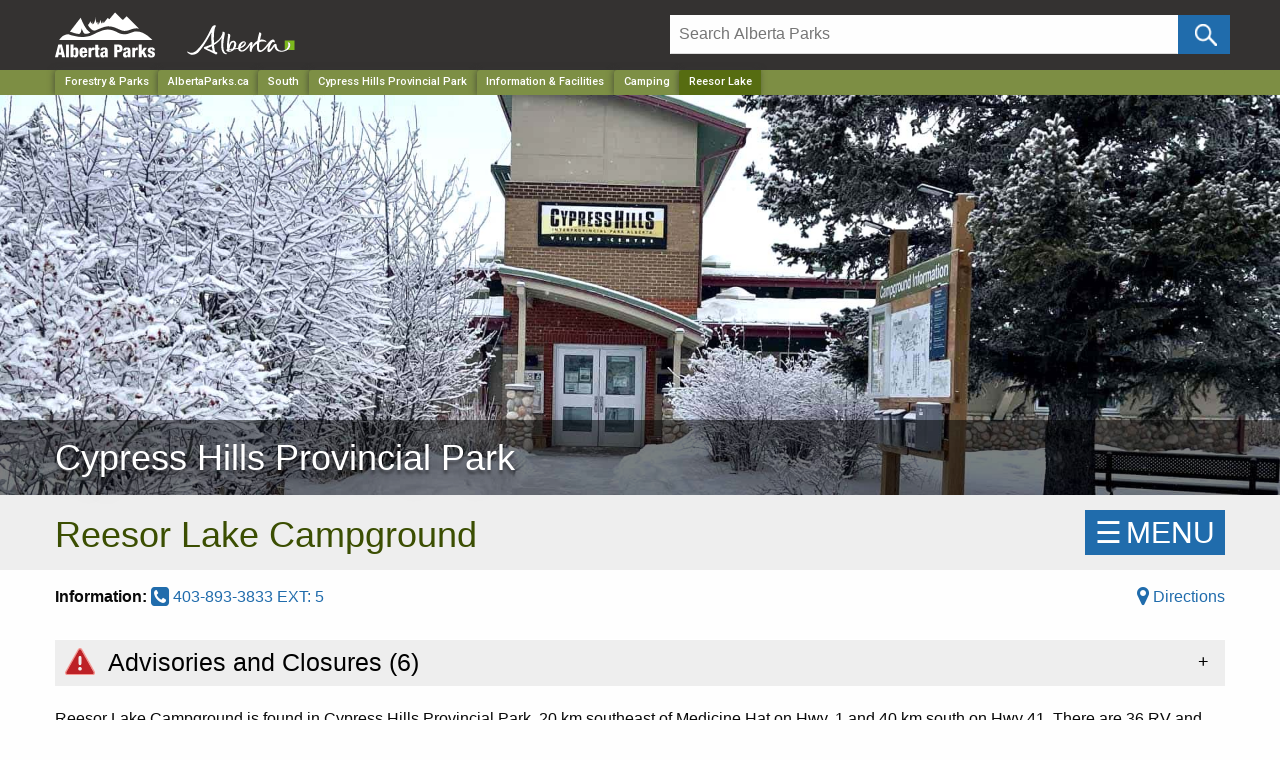

--- FILE ---
content_type: text/html; charset=utf-8
request_url: https://albertaparks.ca/parks/south/cypress-hills-pp/information-facilities/camping/reesor-lake/
body_size: 85404
content:


<!doctype html>
<html class="no-js" lang="en">
<head>

    <!-- id: 4bd06936-e9a8-4160-a726-6ff38c631d13-->
    <!-- level: 6-->
    <meta http-equiv="X-UA-Compatible" content="IE=Edge">
    <meta name="viewport" content="width=device-width, initial-scale=1.0" />
    <meta name="Description" content=".">
    <title>
Reesor Lake        
             - Cypress Hills Provincial Park

 | Alberta Parks
    </title>
    <link rel="icon" type="image/png" href="/media/144601/favicon.ico">
    <link rel="apple-touch-icon" href="/media/6494125/parks-logo-apple-touch-icon.png" />
    <link rel="stylesheet" href="/css/foundation.css" />
    <link rel="stylesheet" href="/css/app.css" />

    
    <script src="https://ajax.aspnetcdn.com/ajax/jQuery/jquery-2.1.1.min.js"></script>
    <script src="https://cdn.jsdelivr.net/npm/jquery-validation@1.19.3/dist/jquery.validate.min.js"></script>
    <script src="https://ajax.aspnetcdn.com/ajax/mvc/5.1/jquery.validate.unobtrusive.min.js"></script>

    
    <script type="text/javascript">
            
    </script>
    <style>
            
            .node16820 {
            font-weight: bold;
        }


        .img-banner .static {background:#38424b!important;}
        .img-banner img{
            	    	display: block;
        			width: 100%;
        			height: auto;
        				max-width:1920px;
        			margin:0 auto;

        }
	.img-banner h1 a{
		 display:block;
		 font-size:36px;
		 width:100%;
	     text-align: left!important;
	     margin-left:-32px;
	     font-weight:200;
	     text-shadow: 0px 4px 3px rgba(0,0,0,0.4),
             0px 8px 13px rgba(0,0,0,0.1),
             0px 18px 23px rgba(0,0,0,0.1);
             z-index:99999;
             font-family:"Helvetica Neue", Helvetica, Roboto, Arial, sans-serif;
            text-rendering:optimizeLegibility;

		}
	.img-banner h1 a{ margin-bottom:-4px!important;}
	@media only screen and (max-width: 767px) and (min-width: 300px)  {
		.img-banner h1 a{
		font-size:28px;
		line-height:1.1em;
		}
	}
	@media only screen and (max-width: 480px)  {
        .posChange{
            height:65px!important; line-height:1.3em;background:#37424a !important;
        }
    }
    @media only screen and (max-width: 767px) and (min-width: 350px){
        .posChange{
            height:45px!important; line-height:1.3em;background:#37424a !important;
        }
    }
    @media only screen and (max-width: 767px){

		.img-banner h1 a{
		    font-size:32px;
		}
	   .posChange{
	        display:block; width:100%; height:45px; background:#37424a !important;
	    }

    }
    @media only screen and (max-width: 600px) {
		.img-banner img{
			display: block;
			width: 100%;
			height: auto !important;

		}
		 .SmallDisappear{
	        display:none!important;
	    }
	}

	@media screen and (min-width: 1920px) {
		.img-banner{
		        background:#38424b!important;
		        padding-bottom:-120px!important;
		        max-height:550px!important;

		}

			.img-banner img{
    		   	height: auto;
    		   		max-height:550px!important;
                width: 1920px;
                margin:0 auto;
                background:#38424b!important;

		}

}
    @media only screen and (max-width: 1900px) and (min-width: 600px)  {
			.img-banner img{
    		   	height: auto;
    		   	max-height:470px;
                width: 100vw;
                background-size: cover;
		}
	}
	 body {
                overflow-x: hidden;
            }


     
    .skip-link {
        position: absolute;
        overflow: hidden;
        top: auto;
        left: -10000px;
        width: 1px;
        height: 1px;
    }

    .skip-link:focus {
        top: 0px;
        left: 0px;
        width: auto;
        height: auto;
        Color: #000000;
        Background: #ffffff;
    }


    </style>
    <script>
        (function(i,s,o,g,r,a,m){i['GoogleAnalyticsObject']=r;i[r]=i[r]||function(){
        (i[r].q=i[r].q||[]).push(arguments)},i[r].l=1*new Date();a=s.createElement(o),
        m=s.getElementsByTagName(o)[0];a.async=1;a.src=g;m.parentNode.insertBefore(a,m)
        })(window,document,'script','https://www.google-analytics.com/analytics.js','ga');
        ga('create', 'UA-28762771-1', 'auto');
        ga('send', 'pageview');
        </script>
        <!-- Google Tag Manager -->
        <script>(function(w,d,s,l,i){w[l]=w[l]||[];w[l].push({'gtm.start':
        new Date().getTime(),event:'gtm.js'});var f=d.getElementsByTagName(s)[0],
        j=d.createElement(s),dl=l!='dataLayer'?'&l='+l:'';j.async=true;j.src=
        'https://www.googletagmanager.com/gtm.js?id='+i+dl;f.parentNode.insertBefore(j,f);
        })(window,document,'script','dataLayer','GTM-MHB4H4P');</script>
        <!-- End Google Tag Manager -->
    

    <meta name="google-site-verification" content="0TllApYx3OYevfv3R5hB7wZKlApmsGGyw1j6KrnYR7A" />
</head>
<body>
    
    <a href="#main" class="skip-link">Skip to main content</a>

    <!-- Google Tag Manager (noscript) -->
    <noscript>
        <iframe src="https://www.googletagmanager.com/ns.html?id=GTM-MHB4H4P"
                height="0" width="0" style="display:none;visibility:hidden"></iframe>
    </noscript>
    <!-- End Google Tag Manager (noscript) -->

    





    <header class="hide-for-print">
        <!-- GoA Header -->
        <div class="goa-wrapper expanded">
            <div class="row goa-header">
                <div class="large-6 medium-6 columns">
                    <span><a href="/" title="Alberta Parks Home"><img src="https://albertaparks.ca/media/fx3na3vf/alberta-parks-logo.svg" width="100px" alt="Alberta Parks Home" class="parklogo parklogotop" /></a></span>
                    <span><a href="https://alberta.ca/" title="Government of Alberta"><img src="/media/6494615/alberta-government-logo.svg" class="govLogo logoMargin" alt="Government of Alberta Homepage" title="Government of Alberta Homepage" /></a></span>
                </div>
                <div class="large-6 medium-6 columns">
                    <div class="mtop mleft">
                        <form id="searchForm" method="get" action="/albertaparks-ca/site-search/" name="searchForm">
                            <div class="large-11 small-11 columns paddB" style="padding-right:0px">
                                <input type="text" id="search" placeholder="Search Alberta Parks" onfocus="this.placeholder = ''" aria-label="Search" onblur="this.placeholder = 'Search Alberta Parks'" name="q" value="" />
                                <input type="hidden" name="c" value="albertaparks" />
                            </div>
                            <div class="large-1 small-1 columns" style="padding:0px !important;">
                                <!--input type="submit" name="btnG" value="" class="button icon-search postfix"/ -->
                                <input type="submit" name="btnG" value="" aria-label="Click and Search" onClick="ga('send', 'event', { eventCategory: 'Site Search', eventAction: 'Search - /parks/south/cypress-hills-pp/information-facilities/camping/reesor-lake/', eventLabel: document.getElementById('siteSearch').value });" class="button icon-search postfix" />
                            </div>
                        </form>
                    </div>
                </div>
            </div>
        </div>

        <div class="header-bg">
            <!-- Breadcrumbs - Do not show on ABP Homepage -->
            <div style="background: #7d8e44;">
                <nav aria-label="Main navigation" role="navigation" class="row">
                    <div class="large-12 columns">
                        <ul class="breadcrumbs">
    <li class="show-for-medium"><a href="https://www.alberta.ca/forestry-and-parks.aspx" target="_blank">Forestry & Parks</a></li>
        <li class="show-for-medium"><a href="/" aria-label="Home Page">AlbertaParks.ca</a></li>
        <li class="show-for-medium"><a href="/parks/south/" aria-label="Region">South</a></li>
                    <li class="show-for-medium"><a href="/parks/south/cypress-hills-pp/" aria-label="Park">Cypress Hills Provincial Park</a></li>
                <li class="show-for-medium"><a href="/parks/south/cypress-hills-pp/information-facilities/" aria-label="Park">Information &amp; Facilities</a></li>
                <li><a href="/parks/south/cypress-hills-pp/information-facilities/camping/" aria-label="">Camping</a></li>
    <li><a href="/" class="current" aria-label="Home Page">Reesor Lake</a></li>
</ul>
                    </div>
                </nav>
            </div>

            
            <!-- Mega Menu -->
            

            <!-- Image Banner -->
            <div class="img-banner">
                <h1 class="posChange">
            <a class="main-font" href="/parks/south/cypress-hills-pp/">
                <div class="row">
                    <div class="large-12 columns">
                        Cypress Hills Provincial Park
                    </div>
                </div>
            </a>
    </h1>
        <img src="/media/6494493/cypresshills-visitor-centre.jpg" class="SmallDisappear" alt="Alberta Parks" />
<div class="image-transparency SmallDisappear"> </div>


<style>
    .img-banner .static {
        background: #38424b !important;
    }

    .img-banner img {
        display: block;
        width: 100%;
        height: auto;

        margin: 0 auto;
    }

    .img-banner h1 a {
        display: block;
        font-size: 36px;
        width: 100%;
        text-align: left !important;
        margin-left: -32px;
        font-weight: 200;
        text-shadow: 0px 4px 3px rgba(0,0,0,0.4), 0px 8px 13px rgba(0,0,0,0.1), 0px 18px 23px rgba(0,0,0,0.1);
        z-index: 99999;
        font-family: "Helvetica Neue", Helvetica, Roboto, Arial, sans-serif;
        text-rendering: optimizeLegibility;
    }

    .img-banner h1 a {
        margin-bottom: -4px !important;

    }


    .img-banner h4 {
        position: absolute;
        top: 50px;
        right: 30px;
        z-index: 99999;
        height: auto;
        line-height: 1.8em;
        background-color: rgba(0, 0, 0, 0.7);
        border-radius: 5px;
        padding: 10px 15px 5px 15px !important;
    }


        .img-banner h4 a {
            color: #ffffff !important;
            font-size: 28px;
            width: 100%;
            text-align: right !important;
            font-weight: 200;
            
            font-family: "Helvetica Neue", Helvetica, Roboto, Arial, sans-serif;
            text-rendering: optimizeLegibility;
        }

        .img-banner h4 a {
            margin-bottom: -4px !important;
        }

    .fontWording {
        padding:0px;
        margin: 0px;
    }




    @media (min-width: 1024px) {
    .unclickable-link {
        pointer-events: none;
        cursor: default; /* Optional: shows it's not clickable */
    }
}







    @media only screen and (max-width: 767px) and (min-width: 300px) {
        .img-banner h1 a {
            font-size: 28px;
            line-height: 1.1em;
        }
    }

    @media only screen and (max-width: 480px) {
        .posChange {
            height: 65px !important;
            line-height: 1.3em;
            background: #37424a !important;
        }
    }

    @media only screen and (max-width: 767px) and (min-width: 350px) {
        .posChange {
            height: 45px !important;
            line-height: 1.3em;
            background: #37424a !important;
        }
    }

        @media only screen and (max-width: 1024px) and (min-width: 767px) {


            .owl-carousel .owl-nav .owl-prev, .owl-carousel .owl-nav .owl-next {
                font-size: 5rem !important;
                color: #ffffff !important;
                position: absolute;
                top: 15%;
            }

            .img-banner h4 {
                position: absolute;
                top: 5px;
                right: 10px;
                z-index: 99999;
                height: auto;
                border-radius: 0px;
                padding: 0px 10px !important;
                background-color: rgba(0, 0, 0, 0.8);
                font-size: 24px !important;
            }

            .owl-dots {
                position: absolute;
                bottom: 7px; /* Adjust as needed */
                left: 50%;
                transform: translateX(-50%);
                z-index: 10;
                background-color: rgba(0,0,0,0.6);
                padding: 8px 8px 2px 8px;
                border-radius: 20px;
                z-index: 9999;
            }

            .img-banner h4 a {
                font-size: 22px !important;
            }

            #owl-demo .item img {
                height: 300px !important;
                object-fit: cover;
                width: 100%;
            }
        }

        @media only screen and (max-width: 768px) {
            .img-banner h4 a {
                font-size: 17px !important;
            }

            #owl-demo .item img {
                height: 250px !important;
                object-fit: cover;
                width: 100%;
            }

            .img-banner h4 {
                position: absolute;
                top: 5px;
                right: 2px;
                z-index: 99999;
                height: auto;
                padding: 5px 10px 5px 0px !important;
                line-height: 1px !important;
                justify-content:center!important;
                align-items:center!important;
            }

            .img-banner h1 a {
                font-size: 32px;
            }

            .posChange {
                display: block;
                width: 100%;
                height: 45px;
                background: #37424a !important;
            }
        }

        @media only screen and (max-width: 600px) {
            .img-banner img {
                display: block;
                width: 100%;
                height: auto !important;
            }

            .SmallDisappear {
                display: none !important;
            }
        }

        @media screen and (min-width: 1920px) {
            .img-banner {
                background: #38424b !important;
                padding-bottom: -120px !important;
                max-height: 550px !important;
            }

                .img-banner img {
                    height: auto;
                    max-height: 550px !important;
                    width: 1920px;
                    margin: 0 auto;
                    background: #38424b !important;
                }
        }

        @media only screen and (max-width: 1900px) and (min-width: 600px) {
            .img-banner img {
                height: auto;
                max-height: 470px;
                width: 100vw;
                background-size: cover;
            }
        }
</style>
            </div>
            

<style>
    .bnWrapper {
        padding: 0 0 0 0 !important;
        margin-bottom: 0px !important;
        margin-top: 0px !important;
    }

    .bnWrapper.Yellow {
        background-color: #ffc836;
    }
    .bnWrapper.Blue {
        background-color: #206cac;
    }
    .bnWrapper.Red {
        background-color: #bd2126;
    }

    .alert{
        color: #ffffff !important;
        background-color: #bd2126 !important;
    }
    .alert p{
        padding-bottom:10px !important;
    }
    .warning{
        background-color: #ffc836 !important;
    }

    .Blue {
        display: block;
        padding: 0 0 0 0;
        background: #206cac !important;
        color: #fff;
    }

    .status{
        text-align:left !important;
    }

    .status.alert a, .status.Blue a {
        color: #ffffff !important;
        font-weight: bold;
        text-decoration: underline !important;
    }


    .status.alert a:hover, .status.Blue a a:hover {
        color: #ffffff !important;
        text-decoration: underline !important
    }

    .status.warning a {
        color: #333333 !important;
        font-weight: bold;
        text-decoration: underline !important;
    }

    .status.warning a:hover {
        color: #333333 !important;
        text-decoration: underline !important
    }

</style>
<style>
    .bnWrapper {
        padding: 0 0 0 0 !important;
        margin-bottom: 0px !important;
        margin-top: 0px !important;
    }

    .bnWrapper.Yellow {
        background-color: #ffc836;
    }
    .bnWrapper.Blue {
        background-color: #206cac;
    }
    .bnWrapper.Red {
        background-color: #bd2126;
    }

    .alert{
        color: #ffffff !important;
        background-color: #bd2126 !important;
    }
    .alert p{
        padding-bottom:10px !important;
    }
    .warning{
        background-color: #ffc836 !important;
    }

    .Blue {
        display: block;
        padding: 0 0 0 0;
        background: #206cac !important;
        color: #fff;
    }

    .status{
        text-align:left !important;
    }

    .status.alert a, .status.Blue a {
        color: #ffffff !important;
        font-weight: bold;
        text-decoration: underline !important;
    }


    .status.alert a:hover, .status.Blue a a:hover {
        color: #ffffff !important;
        text-decoration: underline !important
    }

    .status.warning a {
        color: #333333 !important;
        font-weight: bold;
        text-decoration: underline !important;
    }

    .status.warning a:hover {
        color: #333333 !important;
        text-decoration: underline !important
    }

</style>
<style>
    .bnWrapper {
        padding: 0 0 0 0 !important;
        margin-bottom: 0px !important;
        margin-top: 0px !important;
    }

    .bnWrapper.Yellow {
        background-color: #ffc836;
    }
    .bnWrapper.Blue {
        background-color: #206cac;
    }
    .bnWrapper.Red {
        background-color: #bd2126;
    }

    .alert{
        color: #ffffff !important;
        background-color: #bd2126 !important;
    }
    .alert p{
        padding-bottom:10px !important;
    }
    .warning{
        background-color: #ffc836 !important;
    }

    .Blue {
        display: block;
        padding: 0 0 0 0;
        background: #206cac !important;
        color: #fff;
    }

    .status{
        text-align:left !important;
    }

    .status.alert a, .status.Blue a {
        color: #ffffff !important;
        font-weight: bold;
        text-decoration: underline !important;
    }


    .status.alert a:hover, .status.Blue a a:hover {
        color: #ffffff !important;
        text-decoration: underline !important
    }

    .status.warning a {
        color: #333333 !important;
        font-weight: bold;
        text-decoration: underline !important;
    }

    .status.warning a:hover {
        color: #333333 !important;
        text-decoration: underline !important
    }

</style>
<style>
    .bnWrapper {
        padding: 0 0 0 0 !important;
        margin-bottom: 0px !important;
        margin-top: 0px !important;
    }

    .bnWrapper.Yellow {
        background-color: #ffc836;
    }
    .bnWrapper.Blue {
        background-color: #206cac;
    }
    .bnWrapper.Red {
        background-color: #bd2126;
    }

    .alert{
        color: #ffffff !important;
        background-color: #bd2126 !important;
    }
    .alert p{
        padding-bottom:10px !important;
    }
    .warning{
        background-color: #ffc836 !important;
    }

    .Blue {
        display: block;
        padding: 0 0 0 0;
        background: #206cac !important;
        color: #fff;
    }

    .status{
        text-align:left !important;
    }

    .status.alert a, .status.Blue a {
        color: #ffffff !important;
        font-weight: bold;
        text-decoration: underline !important;
    }


    .status.alert a:hover, .status.Blue a a:hover {
        color: #ffffff !important;
        text-decoration: underline !important
    }

    .status.warning a {
        color: #333333 !important;
        font-weight: bold;
        text-decoration: underline !important;
    }

    .status.warning a:hover {
        color: #333333 !important;
        text-decoration: underline !important
    }

</style>
<style>
    .bnWrapper {
        padding: 0 0 0 0 !important;
        margin-bottom: 0px !important;
        margin-top: 0px !important;
    }

    .bnWrapper.Yellow {
        background-color: #ffc836;
    }
    .bnWrapper.Blue {
        background-color: #206cac;
    }
    .bnWrapper.Red {
        background-color: #bd2126;
    }

    .alert{
        color: #ffffff !important;
        background-color: #bd2126 !important;
    }
    .alert p{
        padding-bottom:10px !important;
    }
    .warning{
        background-color: #ffc836 !important;
    }

    .Blue {
        display: block;
        padding: 0 0 0 0;
        background: #206cac !important;
        color: #fff;
    }

    .status{
        text-align:left !important;
    }

    .status.alert a, .status.Blue a {
        color: #ffffff !important;
        font-weight: bold;
        text-decoration: underline !important;
    }


    .status.alert a:hover, .status.Blue a a:hover {
        color: #ffffff !important;
        text-decoration: underline !important
    }

    .status.warning a {
        color: #333333 !important;
        font-weight: bold;
        text-decoration: underline !important;
    }

    .status.warning a:hover {
        color: #333333 !important;
        text-decoration: underline !important
    }

</style>
<style>
    .bnWrapper {
        padding: 0 0 0 0 !important;
        margin-bottom: 0px !important;
        margin-top: 0px !important;
    }

    .bnWrapper.Yellow {
        background-color: #ffc836;
    }
    .bnWrapper.Blue {
        background-color: #206cac;
    }
    .bnWrapper.Red {
        background-color: #bd2126;
    }

    .alert{
        color: #ffffff !important;
        background-color: #bd2126 !important;
    }
    .alert p{
        padding-bottom:10px !important;
    }
    .warning{
        background-color: #ffc836 !important;
    }

    .Blue {
        display: block;
        padding: 0 0 0 0;
        background: #206cac !important;
        color: #fff;
    }

    .status{
        text-align:left !important;
    }

    .status.alert a, .status.Blue a {
        color: #ffffff !important;
        font-weight: bold;
        text-decoration: underline !important;
    }


    .status.alert a:hover, .status.Blue a a:hover {
        color: #ffffff !important;
        text-decoration: underline !important
    }

    .status.warning a {
        color: #333333 !important;
        font-weight: bold;
        text-decoration: underline !important;
    }

    .status.warning a:hover {
        color: #333333 !important;
        text-decoration: underline !important
    }

</style>
<style>
    .bnWrapper {
        padding: 0 0 0 0 !important;
        margin-bottom: 0px !important;
        margin-top: 0px !important;
    }

    .bnWrapper.Yellow {
        background-color: #ffc836;
    }
    .bnWrapper.Blue {
        background-color: #206cac;
    }
    .bnWrapper.Red {
        background-color: #bd2126;
    }

    .alert{
        color: #ffffff !important;
        background-color: #bd2126 !important;
    }
    .alert p{
        padding-bottom:10px !important;
    }
    .warning{
        background-color: #ffc836 !important;
    }

    .Blue {
        display: block;
        padding: 0 0 0 0;
        background: #206cac !important;
        color: #fff;
    }

    .status{
        text-align:left !important;
    }

    .status.alert a, .status.Blue a {
        color: #ffffff !important;
        font-weight: bold;
        text-decoration: underline !important;
    }


    .status.alert a:hover, .status.Blue a a:hover {
        color: #ffffff !important;
        text-decoration: underline !important
    }

    .status.warning a {
        color: #333333 !important;
        font-weight: bold;
        text-decoration: underline !important;
    }

    .status.warning a:hover {
        color: #333333 !important;
        text-decoration: underline !important
    }

</style>
<style>
    .bnWrapper {
        padding: 0 0 0 0 !important;
        margin-bottom: 0px !important;
        margin-top: 0px !important;
    }

    .bnWrapper.Yellow {
        background-color: #ffc836;
    }
    .bnWrapper.Blue {
        background-color: #206cac;
    }
    .bnWrapper.Red {
        background-color: #bd2126;
    }

    .alert{
        color: #ffffff !important;
        background-color: #bd2126 !important;
    }
    .alert p{
        padding-bottom:10px !important;
    }
    .warning{
        background-color: #ffc836 !important;
    }

    .Blue {
        display: block;
        padding: 0 0 0 0;
        background: #206cac !important;
        color: #fff;
    }

    .status{
        text-align:left !important;
    }

    .status.alert a, .status.Blue a {
        color: #ffffff !important;
        font-weight: bold;
        text-decoration: underline !important;
    }


    .status.alert a:hover, .status.Blue a a:hover {
        color: #ffffff !important;
        text-decoration: underline !important
    }

    .status.warning a {
        color: #333333 !important;
        font-weight: bold;
        text-decoration: underline !important;
    }

    .status.warning a:hover {
        color: #333333 !important;
        text-decoration: underline !important
    }

</style>
<style>
    .bnWrapper {
        padding: 0 0 0 0 !important;
        margin-bottom: 0px !important;
        margin-top: 0px !important;
    }

    .bnWrapper.Yellow {
        background-color: #ffc836;
    }
    .bnWrapper.Blue {
        background-color: #206cac;
    }
    .bnWrapper.Red {
        background-color: #bd2126;
    }

    .alert{
        color: #ffffff !important;
        background-color: #bd2126 !important;
    }
    .alert p{
        padding-bottom:10px !important;
    }
    .warning{
        background-color: #ffc836 !important;
    }

    .Blue {
        display: block;
        padding: 0 0 0 0;
        background: #206cac !important;
        color: #fff;
    }

    .status{
        text-align:left !important;
    }

    .status.alert a, .status.Blue a {
        color: #ffffff !important;
        font-weight: bold;
        text-decoration: underline !important;
    }


    .status.alert a:hover, .status.Blue a a:hover {
        color: #ffffff !important;
        text-decoration: underline !important
    }

    .status.warning a {
        color: #333333 !important;
        font-weight: bold;
        text-decoration: underline !important;
    }

    .status.warning a:hover {
        color: #333333 !important;
        text-decoration: underline !important
    }

</style>
<style>
    .bnWrapper {
        padding: 0 0 0 0 !important;
        margin-bottom: 0px !important;
        margin-top: 0px !important;
    }

    .bnWrapper.Yellow {
        background-color: #ffc836;
    }
    .bnWrapper.Blue {
        background-color: #206cac;
    }
    .bnWrapper.Red {
        background-color: #bd2126;
    }

    .alert{
        color: #ffffff !important;
        background-color: #bd2126 !important;
    }
    .alert p{
        padding-bottom:10px !important;
    }
    .warning{
        background-color: #ffc836 !important;
    }

    .Blue {
        display: block;
        padding: 0 0 0 0;
        background: #206cac !important;
        color: #fff;
    }

    .status{
        text-align:left !important;
    }

    .status.alert a, .status.Blue a {
        color: #ffffff !important;
        font-weight: bold;
        text-decoration: underline !important;
    }


    .status.alert a:hover, .status.Blue a a:hover {
        color: #ffffff !important;
        text-decoration: underline !important
    }

    .status.warning a {
        color: #333333 !important;
        font-weight: bold;
        text-decoration: underline !important;
    }

    .status.warning a:hover {
        color: #333333 !important;
        text-decoration: underline !important
    }

</style>
            
        </div>
    </header>

    <div id="main" />
    


    <!-- Body Content -->
    




<!-- False means facility is Open -->
<!-- False means Open for reservation -->





<script>
    function goToRap() {
        var rap = 'https://reserve.albertaparks.ca/campground/Model.rAPUrl';
        var rUrl = "Model.rAPUrl";
        var shop = rUrl.indexOf("shop");
        if (shop < 0) {
            window.open(rap, "_blank");
        } else {
            window.open("/wwlcamp/", "_blank");
        }

    }
</script>

<div class="topBackground">
    <div class="row marginTop">
        <div class="col-xs-10 col-md-10">
            <h1>Reesor Lake Campground</h1>
        </div>
        <!-- SIDE MENU -->
        <div class="col-xs-2 col-md-2" style="margin:0px; padding:0px;">
    <div id="mySidenav" class="sidenav">
        <a href="javascript:void(0)" class="closebtn" onclick="closeNav()">&#x2715;</a>

        <span class="hide-for-print">
		
				<ul class="no-bullet navList">
					<li><h4><a href="/parks/south/cypress-hills-pp/" class="">Cypress Hills PP</a></h4>
					<ul>
							<li><a href="/parks/south/cypress-hills-pp/information-facilities/">Information &amp; Facilities</a>
									<ul>
											<li><a href="/parks/south/cypress-hills-pp/information-facilities/park-contacts/">Park Contacts</a>
											</li>							 
											<li><a href="/parks/south/cypress-hills-pp/information-facilities/camping/">Camping</a>
													<ul>
															<li><a href="/parks/south/cypress-hills-pp/information-facilities/camping/battle-creek/" class="">Battle Creek</a>
																
																
																
																
																
																
																
																</li>																										
															<li><a href="/parks/south/cypress-hills-pp/information-facilities/camping/beaver-creek/" class="">Beaver Creek</a>
																
																
																
																
																
																
																
																</li>																										
															<li><a href="/parks/south/cypress-hills-pp/information-facilities/camping/elkwater/" class="">Elkwater</a>
																
																
																
																
																
																
																
																</li>																										
															<li><a href="/parks/south/cypress-hills-pp/information-facilities/camping/ferguson-hill/" class="">Ferguson Hill</a>
																
																
																
																
																
																
																
																</li>																										
															<li><a href="/parks/south/cypress-hills-pp/information-facilities/camping/firerock/" class="">Firerock</a>
																
																
																
																
																
																
																
																</li>																										
															<li><a href="/parks/south/cypress-hills-pp/information-facilities/camping/lakeview/" class="">Lakeview</a>
																
																
																
																
																
																
																
																</li>																										
															<li><a href="/parks/south/cypress-hills-pp/information-facilities/camping/lodgepole/" class="">Lodgepole</a>
																
																
																
																
																
																
																
																</li>																										
															<li><a href="/parks/south/cypress-hills-pp/information-facilities/camping/old-baldy/" class="">Old Baldy</a>
																
																
																
																
																
																
																
																</li>																										
															<li><a href="/parks/south/cypress-hills-pp/information-facilities/camping/reesor-lake/" class="menu-text">Reesor Lake</a>
																
																
																	<ul>
																	</ul>
																
																
																
																
																
																</li>																										
															<li><a href="/parks/south/cypress-hills-pp/information-facilities/camping/spring-creek-equestrian/" class="">Spring Creek Equestrian</a>
																
																
																
																
																
																
																
																</li>																										
															<li><a href="/parks/south/cypress-hills-pp/information-facilities/camping/spruce-coulee/" class="">Spruce Coulee</a>
																
																
																
																
																
																
																
																</li>																										
													</ul>
											</li>							 
											<li><a href="/parks/south/cypress-hills-pp/information-facilities/group-use/">Group Use</a>
											</li>							 
											<li><a href="/parks/south/cypress-hills-pp/information-facilities/comfort-camping/">Comfort Camping</a>
											</li>							 
											<li><a href="/parks/south/cypress-hills-pp/information-facilities/day-use/">Day Use</a>
											</li>							 
											<li><a href="/parks/south/cypress-hills-pp/information-facilities/special-facilities/">Special Facilities</a>
											</li>							 
											<li><a href="/parks/south/cypress-hills-pp/information-facilities/trails/">Trails</a>
											</li>							 
											<li><a href="/parks/south/cypress-hills-pp/information-facilities/nature-history/">Nature &amp; History</a>
											</li>							 
											<li><a href="/parks/south/cypress-hills-pp/information-facilities/nearby-attractions-accommodation/">Nearby Attractions &amp; Accommodation</a>
											</li>							 
									</ul>
							</li>
							<li><a href="/parks/south/cypress-hills-pp/activities-events/">Activities &amp; Events</a>
							</li>
							<li><a href="/parks/south/cypress-hills-pp/park-research-management/">Park Research &amp; Management</a>
							</li>
							<li><a href="/parks/south/cypress-hills-pp/safety-tips/">Safety Tips</a>
							</li>
							<li><a href="/parks/south/cypress-hills-pp/education/">Education</a>
							</li>
							<li><a href="/parks/south/cypress-hills-pp/hidden-valley-ski-resort/">Hidden Valley Ski Resort</a>
							</li>
					</ul>
						</li>
				</ul>
		

</span>


                

        
        
        <div class="clearfix"></div>
    </div>
    <span id="menu-button" class="openNav backColor hide-for-print" onclick="openNav()">&#9776;<span class="menuPad"></span>MENU</span>
</div>
<div class="clearfix"></div>


<style>

    @media only screen and (max-width: 600px) and (min-width: 320px) {
        .openNav {
            position: absolute !important;
            top: 0px !important;
            right: 2px;
            display: block;
            float: right;
        }

        .tiles .openNav {
            position: absolute !important;
            top: 0px;
            right: 2px;
        }
    }

    @media only screen and (max-width:320px) {
        .openNav {
            position: absolute !important;
            top: 0px;
            right: 2px;
        }

        .tiles .openNav {
            position: absolute !important;
            top: -5px;
            right: 2px;
        }
    }
</style>
    </div>
</div>

<div class="large-6 columns">
</div>

<div class="clearfix"></div>
<div class="row">
    <div class="col-md-8 ">

            <strong>Information:</strong>
            
                        <a href="tel:403-893-3833 EXT: 5"><i class="fa fa-lg fa-phone-square"></i> 403-893-3833 EXT: 5</a>
            


    </div>
    <div class="col-md-4 text-align">
        <a href="https://www.google.com/maps/dir/?api=1&origin=current+location&destination=49.656955,-110.101272&waypoints=" target="_blank">
    <i class="fa fa-lg fa-map-marker" aria-hidden="true"></i> Directions
</a>
    </div>
    <div class="clearfix"></div>
	<div class="height10"></div>
    <div class="clearfix"></div>

</div>
<div class="row">
    <div class="col-xs-12 col-sm-12 marBottom">
        
        <div class="clearfix"></div>
        <div class="height10"></div>
        
        <style>
        .button2 {
            padding: 8px 35px !important;
            margin: -5px 2px 0px 0px !important;
            font-size: 16px !important;
        }

        p.title {
            font-size: 18px !important;
        }

        .large p {
            font-size: 24px;
            text-align: center;
        }

        .large ul li {
            text-align: center;
        }

        @media only screen and (max-width: 767.98px) {
            .smallScr {
                height: 100% !important;
                word-wrap: break-word !important;
                font-size: 14px !important;
            }

            .large {
                word-wrap: break-word !important;
            }
        }
    </style>

        <div class="clearfix"></div>
        <div class="height10"></div>
        
        <style>
    .AdvisoryAccordion .accordion-title {
        display: block;
        border-top: 1px solid #ffffff;
        border-bottom: 1px solid #eeeeee;
        //padding: 0.5em !important;
        padding: 0px !important;
        //margin: 1px;
        line-height: 1;
        font-size: 1.1rem;
        font-weight: normal;
        color: #000000 !important;
        position: relative;
        background-color: #eeeeee !important;
    }

    .AdvisoryAccordion .accordion-title a:hover {
        background-color: #FFC836 !important;
        color: #000000 !important;
    }

    .AdvisoryAccordion .accordion-content {
        padding: 0 0 0 0;
        display: none;
        background-color: #eeeeee;
    }

    .AdvisoryAccordion .accordion {
        background: none !important;
    }
</style>




<div id="users" class="AdvisoryAccordion">
    <div class="accordion list" style="background-color:#ffffff !important;" data-accordion data-allow-all-closed="true" data-accordion data-multi-expand="false">
        <div class="accordion-item" style="background-color:#ffffff !important;" data-accordion-item>
            <a class="accordion-title" style="background-color:#ffffff !important;color: #000000 !important; ">
                <h4 style="color: #000000 !important; padding: 5px; margin: 0px; background-color: #eeeeee !important; ">

                    
                        <img src="https://www.albertaparks.ca/media/rquffqvk/warning-icon-red.svg" width="30" style="margin: 0 0px 5px 5px;" />
                    &nbsp;Advisories and Closures (<span id="advCount"></span>)
                </h4>

                
            </a>
            <div class="accordion-content" data-tab-content>
                <div class="accordion list" data-accordion data-allow-all-closed="true" data-accordion data-multi-expand="false">

                    
                        <div class="accordion-item-item" data-accordion-item>

        <a class="accordion-title">
            <div style="line-height: 1.3em; background-color: #eeeeee; border:1px solid #eeeeee; color: #000000; margin: 0; padding: 10px 35px 10px 10px;">
                            <div style="width:40px; float: left;">
                                <img src="https://www.albertaparks.ca/media/rquffqvk/warning-icon-red.svg" width="22" height="20" style="margin: 0 10px 2px 5px;" />
                            </div>


                <b>Road Closure</b> - Winter Road Closures
            </div>
        </a>

        <div class="accordion-content" style="padding-left: 52px !important; padding-right: 30px;" data-tab-content>
            <div id="19206" class="row">
                <div class="large-12 columns" style="margin-left:0px;">
                    <p class="details">
                        <ul class="rules" style="margin-left:0px !important">
                            <p>
                                <b>Effective Date: </b>
                                December 1, 2025
                                     - Until Further Notice
                            </p>
                            <p>
                                <b>Where: </b>
                                            <a href="/parks/south/cypress-hills-pp/" class="buttons">Cypress Hills PP </a>
, Willow Creek Road, Golf Course Road, Murry Hill Road past Spring Creek, Graburn Road, Bull Trail North, Battle Creek Road                            </p>
                            <b>Details: </b>
                            Winter Road closures are in effect until April 30, 2026.

                            
                            <p>
                        </p>

                        
                                                </ul>
                        </p>
                        <div style="padding:15px;margin-top:5px;margin-bottom:5px;">
                        </div>
                    </div>
                </div>
            </div>
        </div>
    <div class="accordion-item-item" data-accordion-item>

        <a class="accordion-title">
            <div style="line-height: 1.3em; background-color: #eeeeee; border:1px solid #eeeeee; color: #000000; margin: 0; padding: 10px 35px 10px 10px;">
                            <div style="width:40px; float: left;">
                                <img src="https://www.albertaparks.ca/media/rquffqvk/warning-icon-red.svg" width="22" height="20" style="margin: 0 10px 2px 5px;" />
                            </div>


                <b>Construction Closure</b> - Mitchell Creek and Beaver Creek Trails
            </div>
        </a>

        <div class="accordion-content" style="padding-left: 52px !important; padding-right: 30px;" data-tab-content>
            <div id="16774" class="row">
                <div class="large-12 columns" style="margin-left:0px;">
                    <p class="details">
                        <ul class="rules" style="margin-left:0px !important">
                            <p>
                                <b>Effective Date: </b>
                                November 29, 2025
                                     - Until Further Notice
                            </p>
                            <p>
                                <b>Where: </b>
                                            <a href="/parks/south/cypress-hills-pp/information-facilities/trails/cypress-hills/beaver-creek-trail/" class="buttons">Beaver Creek Trail Trail</a>
,                                             <a href="/parks/south/cypress-hills-pp/information-facilities/park-contacts/cypress-hills-visitor-centre/" class="buttons">Cypress Hills Visitor Centre VisitorCentre</a>
,                                             <a href="/parks/south/cypress-hills-pp/information-facilities/day-use/east-end/" class="buttons">East End Day Use</a>
,                                             <a href="/parks/south/cypress-hills-pp/information-facilities/special-facilities/elkwater/" class="buttons">Elkwater </a>
,                                             <a href="/parks/south/cypress-hills-pp/information-facilities/trails/cypress-hills/ferguson-hill-road/" class="buttons">Ferguson Hill Road Trail</a>
,                                             <a href="/parks/south/cypress-hills-pp/information-facilities/special-facilities/learning-centre/" class="buttons">Learning Centre </a>
,                                             <a href="/parks/south/cypress-hills-pp/information-facilities/trails/cypress-hills/mitchell-creek/" class="buttons">Mitchell Creek Trail</a>
,                                             <a href="/parks/south/cypress-hills-pp/information-facilities/day-use/west-end/" class="buttons">West End Day Use</a>
,                                             <a href="/parks/south/cypress-hills-pp/information-facilities/day-use/west-central/" class="buttons">West-Central Day Use</a>
                            </p>
                            <b>Details: </b>
                            Fireguard construction work will occur over the winter (from November 29, 2025 to March 1, 2026) around the Mitchell Creek and Beaver Creek areas. Trails will be closed as forestry equipment will be working in the area.

                            
                            <p>
                                <p>Follow the direction of all signage and personnel in the area and stay out of active construction zones. </p>
                        </p>

                        
                                                    <a style="padding:5px;" href="/media/0r5b4ejt/area-closure-feguson-bct-mct3.pdf" target="_blank"><i class="fa fa-question-circle" aria-hidden="true"></i> FAQs</a>
                        </ul>
                        </p>
                        <div style="padding:15px;margin-top:5px;margin-bottom:5px;">
                        </div>
                    </div>
                </div>
            </div>
        </div>
    <div class="accordion-item-item" data-accordion-item>

        <a class="accordion-title">
            <div style="line-height: 1.3em; background-color: #eeeeee; border:1px solid #eeeeee; color: #000000; margin: 0; padding: 10px 35px 10px 10px;">
                            <div style="width:40px; float: left;">
                                <img src="https://www.albertaparks.ca/media/rquffqvk/warning-icon-red.svg" width="22" height="20" style="margin: 0 10px 2px 5px;" />
                            </div>


                <b>Construction Closure</b> - Elkwater Lake Marina Refurbishment
            </div>
        </a>

        <div class="accordion-content" style="padding-left: 52px !important; padding-right: 30px;" data-tab-content>
            <div id="18052" class="row">
                <div class="large-12 columns" style="margin-left:0px;">
                    <p class="details">
                        <ul class="rules" style="margin-left:0px !important">
                            <p>
                                <b>Effective Date: </b>
                                May 29, 2025
                                     - Until Further Notice
                            </p>
                            <p>
                                <b>Where: </b>
                                            <a href="/parks/south/cypress-hills-pp/information-facilities/park-contacts/cypress-hills-visitor-centre/" class="buttons">Cypress Hills Visitor Centre VisitorCentre</a>
,                                             <a href="/parks/south/cypress-hills-pp/information-facilities/day-use/east-end/" class="buttons">East End Day Use</a>
,                                             <a href="/parks/south/cypress-hills-pp/information-facilities/special-facilities/elkwater/" class="buttons">Elkwater </a>
,                                             <a href="/parks/south/cypress-hills-pp/information-facilities/special-facilities/learning-centre/" class="buttons">Learning Centre </a>
,                                             <a href="/parks/south/cypress-hills-pp/information-facilities/day-use/west-end/" class="buttons">West End Day Use</a>
,                                             <a href="/parks/south/cypress-hills-pp/information-facilities/day-use/west-central/" class="buttons">West-Central Day Use</a>
, Marina in Cypress Hills Provincial Park and West side of Main Beach.                            </p>
                            <b>Details: </b>
                            Please be advised that Alberta Forestry and Parks is closing the area encompassing the Elkwater Lake Marina, to support marina refurbishment construction activities.
Construction activities will include:
<ul>
<li>Removal of wood boardwalk and finger docks, replaced with concrete boardwalk and floating finger docks.</li>
<li>Replacement of floating breakwater with earth berm breakwater.</li>
<li>Repair of boat launch ramp.</li>
<li>Riprap installation to protect seawalls from erosion.</li>
<li>Added and improved accessibility including a mobility lift.</li>
<li>Increased fishing and personal watercraft opportunities.</li>
</ul>
<strong>Timeline</strong>: May to November 2025
<strong>The area is being closed:</strong>
<ul>
<li>To reduce danger to the general public as contractors work in the area moving heavy equipment and materials on land and in water</li>
<li>For construction efficiency</li>
<li>It is more time and cost effective to complete this project during optimal warm weather conditions.</li>
<li>The contractor needs to be able to work without public safety concerns.</li>
</ul>
Other facilities and services in Cypress Hills Provincial Park will not be impacted. Visitors looking for water recreation alternatives can call the Alberta Parks Information Line at 1-877-537-2757 or stop by the Cypress Hills Visitor Centre.

                            
                            <p>
                                <p>Follow the direction of all signage and personnel in the area and stay out of active construction zones. </p>
                        </p>

                        
                            <a style="padding:5px;" href="/media/nuwdwwa2/marina-construction-zone.pdf" target="_blank"><i class="fa fa-map" aria-hidden="true"></i> Map of Affected Area</a>
                            <br />
                                                    <a style="padding:5px;" href="/media/i3niwn33/cypresshpp-marina-refurb-notification-plan-edited.pdf" target="_blank"><i class="fa fa-question-circle" aria-hidden="true"></i> FAQs</a>
                        </ul>
                        </p>
                            <div class="float-right"><small> <b>Updated:</b> May 29, 2025</small>&nbsp; </div>
                        <div style="padding:15px;margin-top:5px;margin-bottom:5px;">
                        </div>
                    </div>
                </div>
            </div>
        </div>
    <div class="accordion-item-item" data-accordion-item>

        <a class="accordion-title">
            <div style="line-height: 1.3em; background-color: #eeeeee; border:1px solid #eeeeee; color: #000000; margin: 0; padding: 10px 35px 10px 10px;">
                            <div style="width:40px; float: left;">
                                <img src="https://www.albertaparks.ca/media/rquffqvk/warning-icon-red.svg" width="22" height="20" style="margin: 0 10px 2px 5px;" />
                            </div>


                <b>Road Closure</b> - Spruce Coulee Road
            </div>
        </a>

        <div class="accordion-content" style="padding-left: 52px !important; padding-right: 30px;" data-tab-content>
            <div id="19576" class="row">
                <div class="large-12 columns" style="margin-left:0px;">
                    <p class="details">
                        <ul class="rules" style="margin-left:0px !important">
                            <p>
                                <b>Effective Date: </b>
                                January 17, 2026
                                     - Until Further Notice
                            </p>
                            <p>
                                <b>Where: </b>
                                            <a href="/parks/south/cypress-hills-pp/" class="buttons">Cypress Hills PP </a>
,                                             <a href="/parks/south/cypress-hills-pp/information-facilities/trails/cypress-hills/spruce-coulee/" class="buttons">Spruce Coulee Trail</a>
,                                             <a href="/parks/south/cypress-hills-pp/information-facilities/camping/spruce-coulee/" class="buttons">Spruce Coulee Campground</a>
, Spruce Coulee Road                            </p>
                            <b>Details: </b>
                            <strong>Details: </strong>Road conditions on Spruce Coulee Road are too hazardous to clear and maintain.
 

                            
                            <p>
                        </p>

                        
                                                </ul>
                        </p>
                            <div class="float-right"><small> <b>Updated:</b> January 17, 2026</small>&nbsp; </div>
                        <div style="padding:15px;margin-top:5px;margin-bottom:5px;">
                        </div>
                    </div>
                </div>
            </div>
        </div>
    <div class="accordion-item-item" data-accordion-item>

        <a class="accordion-title">
            <div style="line-height: 1.3em; background-color: #eeeeee; border:1px solid #eeeeee; color: #000000; margin: 0; padding: 10px 35px 10px 10px;">
                            <div style="width:40px; float: left;">
                                <img src="https://www.albertaparks.ca/media/ensj2awy/info-icon-blue.svg" width="20" height="20" style="margin: 0 10px 2px 5px;" />
                            </div>


                <b>FireSmart</b> - Elkwater Townsite Vegetation Management Work
            </div>
        </a>

        <div class="accordion-content" style="padding-left: 52px !important; padding-right: 30px;" data-tab-content>
            <div id="18980" class="row">
                <div class="large-12 columns" style="margin-left:0px;">
                    <p class="details">
                        <ul class="rules" style="margin-left:0px !important">
                            <p>
                                <b>Effective Date: </b>
                                October 15, 2025
                                     - Until Further Notice
                            </p>
                            <p>
                                <b>Where: </b>
                                            <a href="/parks/south/cypress-hills-pp/information-facilities/park-contacts/cypress-hills-visitor-centre/" class="buttons">Cypress Hills Visitor Centre VisitorCentre</a>
,                                             <a href="/parks/south/cypress-hills-pp/information-facilities/day-use/east-end/" class="buttons">East End Day Use</a>
,                                             <a href="/parks/south/cypress-hills-pp/information-facilities/special-facilities/elkwater/" class="buttons">Elkwater </a>
,                                             <a href="/parks/south/cypress-hills-pp/information-facilities/special-facilities/learning-centre/" class="buttons">Learning Centre </a>
,                                             <a href="/parks/south/cypress-hills-pp/information-facilities/day-use/west-end/" class="buttons">West End Day Use</a>
,                                             <a href="/parks/south/cypress-hills-pp/information-facilities/day-use/west-central/" class="buttons">West-Central Day Use</a>
, Elkwater Townsite on park land, road right-of-ways, and non-leased&#160;lots                            </p>
                            <b>Details: </b>
                            <p class="x_xmsonormal">Please be advised that FireSmart vegetation management work is being completed in and around the Elkwater townsite as part of ongoing efforts to manage vegetation for public safety, wildfire mitigation, infrastructure maintenance, and ecological health. This is a continuation of work from earlier in 2025. No work or tree removal will be completed on leased lots. This work will only take place on park property, including: 
<ul>
<li>Clearing of hazardous trees and overgrown brush with a focus on coniferous trees, trees with health concerns, ignition susceptible shrubs, and deadfall</li>
<li>Removal of vegetation on public land where the vegetation is within FireSmart Home Ignition Zone boundaries in relation to buildings, including cottages</li>
<li>Construction of landscape-level firebreaks</li>
<li>Maintenance of firebreaks and buffers around critical infrastructure</li>
<li>Trimming vegetation near power lines, roadways, and recreational trails</li>
</ul>
<p class="x_xmsonormal"><strong>What to Expect:<span> </span></strong>Residents and visitors may observe heavy equipment operating within the park. There will be increased noise levels during this work, and temporary closures of certain areas may be necessary for safety. We appreciate your patience and understanding as these essential projects are completed.
<p class="x_xmsonormal"><strong>Open House:<span> </span></strong>Open houses will be held on the below dates to provide more information
<ul>
<li>October 25, 2025: 9:00AM - 1:00PM @ <a href="/parks/south/cypress-hills-pp/information-facilities/special-facilities/learning-centre/" title="Learning Centre">Cypress Hills Learning Centre</a></li>
<li>November 1, 2025: 9:00AM - 1:00PM @ <a href="/parks/south/cypress-hills-pp/information-facilities/special-facilities/learning-centre/" title="Learning Centre">Cypress Hills Learning Centre</a></li>
</ul>

                            
                            <p>
                        </p>

                        
                                                </ul>
                        </p>
                        <div style="padding:15px;margin-top:5px;margin-bottom:5px;">
                        </div>
                    </div>
                </div>
            </div>
        </div>
    <div class="accordion-item-item" data-accordion-item>

        <a class="accordion-title">
            <div style="line-height: 1.3em; background-color: #eeeeee; border:1px solid #eeeeee; color: #000000; margin: 0; padding: 10px 35px 10px 10px;">
                            <div style="width:40px; float: left;">
                                <img src="https://www.albertaparks.ca/media/ensj2awy/info-icon-blue.svg" width="20" height="20" style="margin: 0 10px 2px 5px;" />
                            </div>


                <b>Operational Service Change</b> - Seasonal Water Shut Off
            </div>
        </a>

        <div class="accordion-content" style="padding-left: 52px !important; padding-right: 30px;" data-tab-content>
            <div id="16779" class="row">
                <div class="large-12 columns" style="margin-left:0px;">
                    <p class="details">
                        <ul class="rules" style="margin-left:0px !important">
                            <p>
                                <b>Effective Date: </b>
                                September 5, 2025
                            </p>
                            <p>
                                <b>Where: </b>
                                            <a href="/parks/south/cypress-hills-pp/information-facilities/camping/beaver-creek/" class="buttons">Beaver Creek Campground</a>
,                                             <a href="/parks/south/cypress-hills-pp/information-facilities/camping/elkwater/" class="buttons">Elkwater Campground</a>
,                                             <a href="/parks/south/cypress-hills-pp/information-facilities/camping/firerock/" class="buttons">Firerock Campground</a>
,                                             <a href="/parks/south/cypress-hills-pp/information-facilities/camping/lakeview/" class="buttons">Lakeview Campground</a>
,                                             <a href="/parks/south/cypress-hills-pp/information-facilities/camping/old-baldy/" class="buttons">Old Baldy Campground</a>
                            </p>
                            <b>Details: </b>
                            Water services to campgrounds, standpipes, flush toilets, and showers have been turned off for the season.
The Sani-dump station will be shut off October 10, 2025.
Year-round water, flush toilets, and showers are available at the Lakeview Shower House, located at the entrance to Lakeview Campground.
Water to campgrounds, standpipes, flush toilets, and showers is not guaranteed or charged between September 14, 2025, and June 1, 2026.

                            
                            <p>
                        </p>

                        
                                                </ul>
                        </p>
                            <div class="float-right"><small> <b>Updated:</b> September 25, 2025</small>&nbsp; </div>
                        <div style="padding:15px;margin-top:5px;margin-bottom:5px;">
                        </div>
                    </div>
                </div>
            </div>
        </div>

                </div>
            </div>
        </div>
    </div>
</div>



<script src="//cdnjs.cloudflare.com/ajax/libs/list.js/1.2.0/list.min.js"></script>
<script>
    document.getElementById("advCount").innerHTML = 6;
    var options = {
        valueNames: ['qQuestion', 'qResponse', 'qGroup']
    };
    var userList = new List('users', options);
</script>

<div class="height20"></div>
<style>
    .button2 {
        padding: 8px 35px !important;
        margin: 5px 2px 0px 0px !important;
        font-size: 16px;
    }

    .height20 {
        height: 20px !important;
    }

    .tooltips {
        position: relative;
        display: inline-block;
    }

        .tooltips .tooltiptext {
            visibility: hidden;
            width: 200px;
            margin-bottom: 5px;
            background-color: #484848;
            color: #fff;
            text-align: center;
            border-radius: 0px;
            padding: 7px 5px;
            /* Position the tooltip */
            position: absolute;
            z-index: 1;
            bottom: 100%;
            left: 50%;
            margin-left: -100px;
            font-size: 13px;
            font-weight: normal;
        }

    @media only screen and (max-width: 767px) {
        .button2 {
            padding: 7px 15px !important;
            margin-bottom: 10px !important;
            font-size: 14px;
        }

        .tooltips .tooltiptext {
            margin-left: -85px;
        }
    }
</style>


            <span><p>Reesor Lake Campground is found in Cypress Hills Provincial Park, 20 km southeast of Medicine Hat on Hwy. 1 and 40 km south on Hwy 41. There are 36 RV and tent-friendly sites, and 3 walk-in tenting sites. This campground is nestled behind Reesor Lake, with access to shore fishing areas, and Graburn Creek. Cypress Hills is a large park with many amenities and activities to offer. Laze on the beach, go boating on the lakes, hike, bike, or enjoy an interpretive program. In winter enjoy tobogganing, skating, snowshoeing, downhill skiing or cross-country skiing on groomed trails.</p>	</span>
    </div>





    <div class="large-8 columns marBottom">
        
        <div class="box">
            <div class="icon">
                <div class="image"><img src="/media/6495765/campground-white.png" style="height:37px; margin-top:-25px;" alt="" /> </div>
                <div class="info">
                    <h3 class="title">Camping</h3>
                    <div style="padding:15px 15px 7px 15px; margin-top:-20px;">
                        <table width="100%" class="visitor" style="margin-top:5px;">
                            <div class="table-dates">

                                
                                    Season: May 13 - Oct 11
                            </div>

                            <thead>
                                <tr>
                                    <th scope="col" class="letter-space" width="30%">Site Type</th>
                                    <th scope="col" class="letter-space" style="text-align:center;" width="18%">Campsites</th>
                                    <th scope="col" class="letter-space" style="text-align:center;" width="15%">Power</th>
                                    <th scope="col" class="letter-space" style="text-align:center;" width="18%">Rate/Night</th>
                                    <th scope="col" class="letter-space" style="text-align:center;" width="30%">Reservable Dates</th>
                                    <th scope="col" class="letter-space" style="text-align:center;" width="40%">Current Status</th>
                                </tr>
                            </thead>

                            <style>
                                @media only screen and (max-width: 767px) {

                                    .img-banner h1 a {
                                        font-size: 32px;
                                    }

                                    .posChange {
                                        display: block;
                                        width: 100%;
                                        height: 45px;
                                        background: #37424a !important;
                                    }

                                    table.visitor td {
                                        text-align: right !important;
                                    }

                                        table.visitor td .button {
                                            width: 100%
                                        }
                                }
                            </style>



                            <tbody>
                                <tr>
                                    <td data-label="Site Type">Unserviced</td>
                                    <td data-label="Campsites" style="text-align:center;">
                                        36

                                        
                                    </td>
                                    <td data-label="Power" class="text-center" style="text-align:center;">-</td>
                                    <td data-label="Rate / Night" style="text-align:center;">
                                            <a href="/albertaparks-ca/visit-our-parks/camping-in-alberta-parks/fee-guidelines/">
                                                $26                                            </a>

                                    </td>
                                    <td data-label="Reservations" style="text-align:center;">May 13 - Oct 11</td>
                                    <td style="text-align:center;">
                                            <a href="https://shop.albertaparks.ca/camping/cypress-hills-provincial-park/r/campgroundDetails.do?contractCode=ABPP&amp;parkId=330135#sr_a" target="_blank" class="button warning" style="margin:4px;">Seasonal Closure</a>

                                    </td>
                                </tr>
                                





                                    <tr>
                                        <td data-label="Site Type"><span data-tooltip aria-haspopup="true" data-disable-hover='false' tabindex=1 title="Campsites are access by walking a short distance from the nearest parking area.">Walk-in Tenting</span></td>
                                        <td data-label="Campsites" style="text-align:center;">3</td>
                                        <td data-label="Power" style="text-align:center;">-</td>
                                        <td data-label="Rate / Night" style="text-align:center;"><a href="/albertaparks-ca/visit-our-parks/camping-in-alberta-parks/fee-guidelines/">$26</a></td>
                                        <td data-label="Reservations" style="text-align:center;">May 13 - Oct 11</td>
                                        <td style="text-align:center;">
                                                <a href="https://shop.albertaparks.ca/camping/cypress-hills-provincial-park/r/campgroundDetails.do?contractCode=ABPP&amp;parkId=330135#sr_a" target="_blank" class="button warning" style="margin:4px;">Seasonal Closure</a>

                                        </td>
                                    </tr>



                            </tbody>
                        </table>
                        <div style="padding:15px 0 0 5px;text-align:left;color:#666;font-size:0.8em;">
                            <ul>
                                    <li>
                                        This campground is eligible for the <a href="/albertaparks-ca/visit-our-parks/camping-in-alberta-parks/camping-fee-discount-for-alberta-seniors/">Alberta Parks Camping Fee Discount for Albertan Seniors</a>
                                        for any camping nights reserved for May 1, 2025, and onward.
                                    </li>

                                        <li> <a href="/albertaparks-ca/visit-our-parks/camping-in-alberta-parks/online-reservations/">Reservations</a> can be made 90 days in advance of arrival date.</li>
                            </ul>



                        </div>
                    </div>

                </div>
            </div>
        </div>
        

        <div class="clearfix"></div>
        <div class="height30"></div>

        
        <div class="box">
            <div class="icon">
                <div class="image"><i class="fa fa-building" aria-hidden="true"></i></div>
                <div class="info">
                    <h3 class="title">Amenities</h3>
                    <div style="font-size:15px;">
                        <div id="navcon" style="padding:15px;">
                                <ul>
                                    <div class="medium-4 small-6 columns float-left">
                        <img style="padding-bottom:5px;" src="/media/3515/shelter-cook.png" alt="Shelter - Cook" />
                        Shelter - Cook



                    </div>
                    <div class="medium-4 small-6 columns float-left">
                        <img style="padding-bottom:5px;" src="/media/3462/firepits.png" alt="Firepits" />
                        Firepits



                    </div>
                    <div class="medium-4 small-6 columns float-left">
                        <img style="padding-bottom:5px;" src="/media/3506/restrooms.png" alt="Pit/Vault Toilets" />
                        Pit/Vault Toilets



                    </div>
                    <div class="medium-4 small-6 columns float-left">
                        <img style="padding-bottom:5px;" src="/media/3504/playground.png" alt="Playground" />
                        Playground



                    </div>
                    <div class="medium-4 small-6 columns float-left">
                        <img style="padding-bottom:5px;" src="/media/3540/water-tap.png" alt="Water - Tap" />
                        Water - Tap



                    </div>
                                </ul>

                        </div>
                    </div>
                    <div class="clearfix"></div>
                </div>
            </div>
        </div>
        
    </div>
    

    
    <div class="large-4 columns">

        


        <div class="mtBookingWindow">

                <div class="Poor text-center">
                    <br />
                    <span class="fontBooking" style="font-size:20px;">Bookings Open </span>
                    <br />
                    <span class="fontDate">
                        February 12
                    </span>
                    <br /><br />
                </div>
        </div>

            <div>
                <div class="notesAccessabilityBlock" style="text-align:left;">

                    
                    <div class='height5'></div>

                        <b>Firewood</b>
<p>Firewood can be purchased in Elkwater townsite.</p>                    <div class='height5'></div>

                        <b> Water</b>
<ul>
<li><span>Water is shut off for the winter season.</span></li>
<li><span>Flush toilets, showers and drinking water are available year-round at the <a href="/parks/south/cypress-hills-pp/information-facilities/camping/lakeview/" title="Lakeview">Lakeview</a> shower house, located near the campground registration booth.</span></li>
</ul>                    <div class="heightminus5"></div>

                    <div class='height5'></div>

                    <div class="heightminus5"></div>

                    

                </div>
            </div>
        <div style="margin-top:10px">  </div>


        <div class="clearfix"></div>
        <div class="height30"></div>

        
        <div class="box">
            <div class="icon">
                <div class="image"><i class="fa fa-map" aria-hidden="true"></i></div>
                <div class="info">
                    <div style="text-align:left; font-size:15px;" class="visitor">
                        <ul class="unOrderList">
                            <h2>Maps &amp; Guides</h2>
    <ul>
        
                <span>
                    <li>
                        <a href="/media/3137546/chipp_driving_brochure.pdf" target="_blank"> Driving Routes Map</a>
                        <span class="hide">Cypress Hills PP, Map
Battle Creek Campground
Beaver Creek Campground
Elkwater Campground
Ferguson Hill Campground
Firerock Campground
Lakeview Campground
Lodgepole Campground
Old Baldy Campground
Reesor Dock Campground
Reesor Lake Campground
Spring Creek Equestrian Campground
Spruce Coulee Campground
Aspen Ridge Group Use
Highway 41 Group Use
Main Group Use
Nichol Springs Group Use
Willow Creek Group Use
Elkwater Hut CC
Firerock Hut CC
Graburn Hut CC
Medicine Lodge CC
Reesor Lake Hut CC
Spruce Coulee Hut CC
Tom Trott Hut CC
Aspen Ridge Hut CC
East End Day Use
West End Day Use
West-Central Day Use
Spring Creek Trail Head and Shelter Day Use
Spruce Coulee Trail Head / Rodeo Grounds Day Use
Bull Trail Pullout Day Use
Head of the Mountain Day Use
Elkwater SF
Learning Centre SF -- 66614cbf-b1d3-4244-a0bc-3cf6d7c60170 True</span>
                    </li>
                    </span>
                <span>
                    <li>
                        <a href="/media/6493138/cypress-hills-pp-elkwater-townsite-map.pdf" target="_blank"> Elkwater Townsite Map</a>
                        <span class="hide">Cypress Hills PP, map,
Battle Creek Campground
Beaver Creek Campground
Elkwater Campground
Ferguson Hill Campground
Firerock Campground
Lakeview Campground
Lodgepole Campground
Old Baldy Campground
Reesor Dock Campground
Reesor Lake Campground
Spring Creek Equestrian Campground
Spruce Coulee Campground
Aspen Ridge Group Use
Highway 41 Group Use
Main Group Use
Nichol Springs Group Use
Willow Creek Group Use
Elkwater Hut CC
Firerock Hut CC
Graburn Hut CC
Medicine Lodge CC
Reesor Lake Hut CC
Spruce Coulee Hut CC
Tom Trott Hut CC
Aspen Ridge Hut CC
East End Day Use
West End Day Use
West-Central Day Use
Spring Creek Trail Head and Shelter Day Use
Spruce Coulee Trail Head / Rodeo Grounds Day Use
Bull Trail Pullout Day Use
Head of the Mountain Day Use
Elkwater SF
Learning Centre SF
Cypress Hills Visitor Centre -- 66614cbf-b1d3-4244-a0bc-3cf6d7c60170 True</span>
                    </li>
                    </span>
                <span>
                    <li>
                        <a href="/media/6493057/cypress-hills-equestrian-trails-brochure.pdf" target="_blank"> Equestrian Park Guide with Map</a>
                        <span class="hide">Cypress Hills PP, map, horse riding,  Spring Creek Equestrian Campground
Battle Creek Campground
Beaver Creek Campground
Elkwater Campground
Ferguson Hill Campground
Firerock Campground
Lakeview Campground
Lodgepole Campground
Old Baldy Campground
Reesor Dock Campground
Reesor Lake Campground
Spring Creek Equestrian Campground
Spruce Coulee Campground
Aspen Ridge Group Use
Highway 41 Group Use
Main Group Use
Nichol Springs Group Use
Willow Creek Group Use
Elkwater Hut CC
Firerock Hut CC
Graburn Hut CC
Medicine Lodge CC
Reesor Lake Hut CC
Spruce Coulee Hut CC
Tom Trott Hut CC
Aspen Ridge Hut CC
East End Day Use
West End Day Use
West-Central Day Use
Spring Creek Trail Head and Shelter Day Use
Spruce Coulee Trail Head / Rodeo Grounds Day Use
Bull Trail Pullout Day Use
Head of the Mountain Day Use
Elkwater SF
Learning Centre SF -- 66614cbf-b1d3-4244-a0bc-3cf6d7c60170 True</span>
                    </li>
                    </span>
                <span>
                    <li>
                        <a href="/media/2850121/cypress_hills_-_geology_fact_sheet.pdf" target="_blank"> Geology Fact Sheet</a>
                        <span class="hide">Cypress Hills PP, Geology Fact Sheet
Battle Creek Campground
Beaver Creek Campground
Elkwater Campground
Ferguson Hill Campground
Firerock Campground
Lakeview Campground
Lodgepole Campground
Old Baldy Campground
Reesor Dock Campground
Reesor Lake Campground
Spring Creek Equestrian Campground
Spruce Coulee Campground
Aspen Ridge Group Use
Highway 41 Group Use
Main Group Use
Nichol Springs Group Use
Willow Creek Group Use
Elkwater Hut CC
Firerock Hut CC
Graburn Hut CC
Medicine Lodge CC
Reesor Lake Hut CC
Spruce Coulee Hut CC
Tom Trott Hut CC
Aspen Ridge Hut CC
East End Day Use
West End Day Use
West-Central Day Use
Spring Creek Trail Head and Shelter Day Use
Spruce Coulee Trail Head / Rodeo Grounds Day Use
Bull Trail Pullout Day Use
Head of the Mountain Day Use
Elkwater SF
Learning Centre SF -- 66614cbf-b1d3-4244-a0bc-3cf6d7c60170 True</span>
                    </li>
                    </span>
                <span>
                    <li>
                        <a href="/media/6493139/cypress-hills-pp-interprovincial-park-map.pdf" target="_blank"> Interprovincial Park Map</a>
                        <span class="hide">Cypress Hills PP, map
Battle Creek Campground
Beaver Creek Campground
Elkwater Campground
Ferguson Hill Campground
Firerock Campground
Lakeview Campground
Lodgepole Campground
Old Baldy Campground
Reesor Dock Campground
Reesor Lake Campground
Spring Creek Equestrian Campground
Spruce Coulee Campground
Aspen Ridge Group Use
Highway 41 Group Use
Main Group Use
Nichol Springs Group Use
Willow Creek Group Use
Elkwater Hut CC
Firerock Hut CC
Graburn Hut CC
Medicine Lodge CC
Reesor Lake Hut CC
Spruce Coulee Hut CC
Tom Trott Hut CC
Aspen Ridge Hut CC
East End Day Use
West End Day Use
West-Central Day Use
Spring Creek Trail Head and Shelter Day Use
Spruce Coulee Trail Head / Rodeo Grounds Day Use
Bull Trail Pullout Day Use
Head of the Mountain Day Use
Elkwater SF
Learning Centre SF
Cypress Hills Visitor Centre -- 66614cbf-b1d3-4244-a0bc-3cf6d7c60170 True</span>
                    </li>
                    </span>
                <span>
                    <li>
                        <a href="/media/50zlefs3/cypress-hills-tear-sheet.pdf" target="_blank">  Campgrounds</a>
                        <span class="hide">Cypress Hills PP, map, Lakeview Campground, Old Baldy Campground, Beaver Creek Campground, Elkwater Campground, Firerock Campground, Ferguson Hill Campground, Lodgepole Campground

Battle Creek Campground
Beaver Creek Campground
Elkwater Campground
Ferguson Hill Campground
Firerock Campground
Lakeview Campground
Lodgepole Campground
Old Baldy Campground
Reesor Dock Campground
Reesor Lake Campground
Spring Creek Equestrian Campground
Spruce Coulee Campground
Aspen Ridge Group Use
Highway 41 Group Use
Main Group Use
Nichol Springs Group Use
Willow Creek Group Use
Elkwater Hut CC
Firerock Hut CC
Graburn Hut CC
Medicine Lodge CC
Reesor Lake Hut CC
Spruce Coulee Hut CC
Tom Trott Hut CC
Aspen Ridge Hut CC
East End Day Use
West End Day Use
West-Central Day Use
Spring Creek Trail Head and Shelter Day Use
Spruce Coulee Trail Head / Rodeo Grounds Day Use
Bull Trail Pullout Day Use
Head of the Mountain Day Use
Elkwater SF
Learning Centre SF -- 66614cbf-b1d3-4244-a0bc-3cf6d7c60170 True</span>
                    </li>
                    </span>
                <span>
                    <li>
                        <a href="/media/6493053/cypress-hills-pp-orchids-checklist.pdf" target="_blank"> Orchids Checklist</a>
                        <span class="hide">Cypress Hills PP, orchids, checklist
Battle Creek Campground
Beaver Creek Campground
Elkwater Campground
Ferguson Hill Campground
Firerock Campground
Lakeview Campground
Lodgepole Campground
Old Baldy Campground
Reesor Dock Campground
Reesor Lake Campground
Spring Creek Equestrian Campground
Spruce Coulee Campground
Aspen Ridge Group Use
Highway 41 Group Use
Main Group Use
Nichol Springs Group Use
Willow Creek Group Use
Elkwater Hut CC
Firerock Hut CC
Graburn Hut CC
Medicine Lodge CC
Reesor Lake Hut CC
Spruce Coulee Hut CC
Tom Trott Hut CC
Aspen Ridge Hut CC
East End Day Use
West End Day Use
West-Central Day Use
Spring Creek Trail Head and Shelter Day Use
Spruce Coulee Trail Head / Rodeo Grounds Day Use
Bull Trail Pullout Day Use
Head of the Mountain Day Use
Elkwater SF
Learning Centre SF -- 66614cbf-b1d3-4244-a0bc-3cf6d7c60170 True</span>
                    </li>
                    </span>
                <span>
                    <li>
                        <a href="/media/6493054/cypress-hills-summer-trail-brochure.pdf" target="_blank"> Summer Trails Guide with Maps</a>
                        <span class="hide">Cypress Hills PP, Map

Trails:
Beaver Creek Loop
Cobble Miner
Cougar Ridge
Crocus Loop
Ferguson Hill Road
Firerock
Highline
Horseshoe Canyon
Lakeside
Lower Mystery
Mazama Drop
Mazma
Mitchell Creek
Mitchell Creek Connector
Murray Hill Road
Mystery
Old Baldy
Plateau
Rangers Trail
Ridgetop
Rodeo Loop
Shoreline
Soggy Bottom
Spring Creek Cross-Country Ski Trail System
Sprinkler
Spruce Coulee
Sunset
Tephra
Trans Canada
Turkey Trott

Facilities:
Cypress Hills Visitor Centre 
Battle Creek 
Beaver Creek 
Elkwater 
Ferguson Hill 
Firerock 
Lakeview 
Lodgepole 
Old Baldy 
Reesor Dock 
Reesor Lake 
Spring Creek Equestrian 
Spruce Coulee 
Aspen Ridge 
Highway 41 
Main 
Nichol Springs 
Willow Creek 
Elkwater Cabins 
Firerock Cabins 
Graburn Hut 
Medicine Lodge 
Reesor Lake Hut 
Spruce Coulee Hut 
Tom Trott Hut 
Aspen Ridge Cabins 
East End 
West End 
West-Central 
Spring Creek Trail Head and Shelter 
Spruce Coulee Trail Head / Rodeo Grounds 
Bull Trail Pullout 
Head of the Mountain 
Elkwater 
Learning Centre 
Hidden Valley Ski Resort -- 66614cbf-b1d3-4244-a0bc-3cf6d7c60170 True</span>
                    </li>
                    </span>
                <span>
                    <li>
                        <a href="/media/5826112/cypress-hills-winter-trails-brochure.pdf" target="_blank"> Winter Trails Guide with Map</a>
                        <span class="hide">Cypress Hills PP, Map

Trails:
Beaver Creek Loop
Cobble Miner
Cougar Ridge
Crocus Loop
Ferguson Hill Road
Firerock
Highline
Horseshoe Canyon
Lakeside
Lower Mystery
Mazama Drop
Mazma
Mitchell Creek
Mitchell Creek Connector
Murray Hill Road
Mystery
Old Baldy
Plateau
Rangers Trail
Ridgetop
Rodeo Loop
Shoreline
Soggy Bottom
Spring Creek Cross-Country Ski Trail System
Sprinkler
Spruce Coulee
Sunset
Tephra
Trans Canada
Turkey Trott

Facilities:
Cypress Hills Visitor Centre 
Battle Creek 
Beaver Creek 
Elkwater 
Ferguson Hill 
Firerock 
Lakeview 
Lodgepole 
Old Baldy 
Reesor Dock 
Reesor Lake 
Spring Creek Equestrian 
Spruce Coulee 
Aspen Ridge 
Highway 41 
Main 
Nichol Springs 
Willow Creek 
Elkwater Cabins 
Firerock Cabins 
Graburn Hut 
Medicine Lodge 
Reesor Lake Hut 
Spruce Coulee Hut 
Tom Trott Hut 
Aspen Ridge Cabins 
East End 
West End 
West-Central 
Spring Creek Trail Head and Shelter 
Spruce Coulee Trail Head / Rodeo Grounds 
Bull Trail Pullout 
Head of the Mountain 
Elkwater 
Learning Centre 
Hidden Valley Ski Resort -- 66614cbf-b1d3-4244-a0bc-3cf6d7c60170 True</span>
                    </li>
                    </span>


            <li><a href="/media/445808/regulations-brochure-web.pdf" target="_blank">Regulations</a></li>








        
            <li><a href="/media/6496217/living-with-cougars.pdf" target="_blank">Living With Cougars</a></li>

    </ul>

                                <hr style="border-bottom: 1px dotted #a3c244; width:80%;" />
                                <ul class="unOrderList">
                                    <li><a href="/albertaparks-ca/visit-our-parks/camping-in-alberta-parks/online-reservations/">Reservation Tips</a></li>
                                    <li><a href="/albertaparks-ca/visit-our-parks/camping-in-alberta-parks/online-reservations/reservation-faqs/">Reservation Technical FAQs</a></li>
                                    <li><a href="/albertaparks-ca/about-parks/contact-us/faqs/#Reservation-Changes-and-Cancellations">Refunds, Changes & Cancellations</a></li>

                                </ul>
                        </ul>
                    </div>
                </div>
            </div>
        </div>
        

    </div>

    <div class="clearfix"></div>
    <br />




</div>
    </div>
    </div>




<div class="lastmodified">
    <div class="row">
        <div class="large-12 columns">
                <h5><small>Updated: Nov 24, 2025</small></h5>

        <span>
            




        </span>
            

        </div>
    </div>
</div>
<div class="clearfix"></div>
<script language="javascript" type="text/javascript" src="/scripts/custom.js"></script>
<style>
    body {
        overflow-x: hidden;
    }

    .firewood {
        background: #603916;
    }


    .eventNotice {
        margin-bottom: 10px;
    }

    .fontBooking {
        font-size: 20px;
        font-weight: normal;
        letter-spacing: 1px;
    }

    .fontBookingSmall {
        font-size: 16px;
        font-weight: normal;
    }

    .fontDate {
        font-size: 24px;
        font-weight: 600;
        text-align: center;
        padding: 20px !important;
    }

    <script language="javascript" type="text/javascript" src="/scripts/custom.js" > </script >
    <style >
    body {
        overflow-x: hidden;
    }

    .firewood {
        background: #603916;
    }

    .eventNotice {
        margin-bottom: 10px;
    }

    .fontBooking {
        font-size: 20px;
        font-weight: normal;
        letter-spacing: 1px;
    }

    .fontBookingSmall {
        font-size: 16px;
        font-weight: normal;
    }

    .fontDate {
        font-size: 24px;
        font-weight: 600;
        text-align: center;
        padding: 20px !important;
    }

    .mtBookingWindow {
        margin-top: 65px;
    }

    @media only screen and (max-width: 600px) {
        .mtBookingWindow {
            margin-top: 25px;
        }
    }
</style>








    <!-- FOOTER -->
    <footer class="hide-for-print footer">
        <div class="row">
            <div class="large-8 columns">
                <ul class="no-bullet inline-list tleft">
                    <li><a href="https://www.alberta.ca/accessibility">Accessibility</a></li>
                    <li><a href="https://www.alberta.ca/disclaimer.aspx">&copy; Copyright &amp; Disclaimer</a></li>
                    <li><a href="https://www.alberta.ca/privacystatement.aspx">Privacy</a></li>
                    <li><a href="/albertaparks-ca/about-parks/contact-us/faqs/?id=www.AlbertaParks.ca/parks/south/cypress-hills-pp/information-facilities/camping/reesor-lake/">Contact Us</a></li>
                </ul>
            </div>
            <div class="large-4 columns social-media">
                <ul class="no-bullet tright social-media">
                    <li>

                        <a href="https://www.facebook.com/AlbertaParks" title="Facebook" target="_blank"><img src="/media/6283514/facebook.png" alt="Facebook" /></a>
                        <a href="https://www.flickr.com/photos/albertaparks/sets/72157651552040518/" title="Flickr" target="_blank"><img src="/media/6283522/flickr.png" alt="Flickr" /></a>
                        <a href="https://www.instagram.com/alberta_parks/" title="Instagram" target="_blank"><img src="/media/6283530/instagram.png" alt="Instagram" /></a>
                        <a href="https://twitter.com/#!/Albertaparks" title="Twitter" target="_blank"><img src="/media/6498023/twitter-x.png" alt="Twitter" /></a>
                        <a href="https://www.youtube.com/user/AlbertaParks" title="YouTube" target="_blank"><img src="/media/6283546/youtube.png" alt="YouTube" /></a>
                    </li>
                </ul>
            </div>






        </div>
        <a href="#" class="scrollup">Scroll</a>
    </footer>

        <link rel="stylesheet" href="/css/bootstrap.css">
        <link rel="stylesheet" href="/css/font-awesome.min.css">
        <script language="javascript" type="text/javascript" src="/scripts/custom.js"></script>
        <script src="/scripts/vendor/what-input.min.js" async></script>
        <script src="/scripts/vendor/foundation.js"></script>
        <script src="/scripts/vendor/app.js"></script>

    <link rel="stylesheet" href="/css/structure.css">
    <link rel="stylesheet" href="/css/customize.css">

    <link rel="stylesheet" href="https://skywalkapps.github.io/bootstrap-dropmenu/stylesheets/bootstrap-dropmenu.min.css"> 

    <script language="javascript" type="text/javascript">
        $(document).ready(function () {
            $(window).scroll(function () {
                if ($(this).scrollTop() > 100) {
                    $('.scrollup').fadeIn();
                } else {
                    $('.scrollup').fadeOut();
                }
            });

            $('.scrollup').click(function () {
                $("html, body").animate({
                    scrollTop: 0
                }, 600);
                return false;
            });
        });
    </script>
    


    
    

    <script src="https://code.jquery.com/ui/1.12.1/jquery-ui.js"></script>

<style>
    .ui-autocomplete {
        max-height: 400px;
        overflow-y: auto;
        overflow-x: hidden;
        border: solid 1px #000;
        width: 500px;
        padding: 3px
    }

    * html .ui-autocomplete {
        height: 400px
    }

    .ui-autocomplete {
        position: absolute;
        top: 100%;
        left: 0;
        z-index: 1000;
        float: left;
        display: none;
        min-width: 672px !important;
        padding: 0 10px;
        margin: 0 0 10px 25px;
        list-style: none;
        background-color: #f5f8f9;
        font-family: 'Ubuntu',sans-serif;
        text-transform: initial !important;
        font-size: 14px
    }

    .ui-menu-item {
        border-bottom: none;
        padding-bottom: 5px !important;
        padding-top: 5px !important;
        padding-left: 5px !important
    }

        .ui-menu-item > a.ui-corner-all {
            display: block;
            clear: both;
            font-weight: 400;
            line-height: 25px;
            color: #0a0a0a;
            white-space: nowrap;
            text-decoration: none;
            text-transform: lowercase !important
        }

            .ui-menu-item > a.ui-corner-all:first-letter {
                text-transform: uppercase
            }

    .ui-state-hover, .ui-state-active {
        color: #fff;
        text-decoration: none;
        background-color: #08c;
        padding-left: 10px !important;
        padding-right: 0 !important;
        border-radius: 0;
        -webkit-border-radius: 0;
        -moz-border-radius: 0;
        background-image: none;
        cursor: pointer
    }

    .ui-state-highlight a {
        font-weight: 700;
        color: #002e5b !important
    }

    .ui-state-highlight {
        font-weight: 700;
        color: #002e5b !important
    }

    .ui-autocomplete-category {
        color: #566F0E;
        font-size: 1.3em;
        border-bottom: solid 1px #999;
        padding: 5px 0 0 2px
    }
</style>


<script>
	$.widget( "custom.catcomplete", $.ui.autocomplete, {
    _create: function() {
      this._super();
      this.widget().menu( "option", "items", "> :not(.ui-autocomplete-category)" );
    },
    _renderMenu: function( ul, items ) {
      var that = this,
        currentCategory = "";
      $.each( items, function( index, item ) {
        var li;
        if ( item.category != currentCategory ) {
          ul.append( "<li class='ui-autocomplete-category no-bullet'>" + item.category + "</li>" );
          currentCategory = item.category;
        }
        li = that._renderItemData( ul, item );
        if ( item.category ) {
          li.attr( "aria-label", item.category + " : " + item.label );
        }
      });
    }
  });


	$(function() {
    	var data =[

{id: 11103,label: "Alexo Natural Area",category: "Park",url: "/parks/central/alexo-na/"},{id: 11105,label: "Alsike Bat Lake Natural Area",category: "Park",url: "/parks/central/alsike-bat-lake-na/"},{id: 11107,label: "Anderson Creek Natural Area",category: "Park",url: "/parks/central/anderson-creek-na/"},{id: 11109,label: "Antelope Hill Provincial Park",category: "Park",url: "/parks/central/antelope-hill-pp/"},{id: 11112,label: "Antler Lake Island Natural Area",category: "Park",url: "/parks/central/antler-lake-island-na/"},{id: 11114,label: "Aspen Beach Provincial Park",category: "Park",url: "/parks/central/aspen-beach-pp/"},{id: 11167,label: "Aurora Natural Area",category: "Park",url: "/parks/central/aurora-na/"},{id: 11169,label: "Aylmer Provincial Recreation Area",category: "Park",url: "/parks/central/aylmer-pra/"},{id: 11178,label: "Battle Lake Natural Area",category: "Park",url: "/parks/central/battle-lake-na/"},{id: 11180,label: "Bear Lake Natural Area",category: "Park",url: "/parks/central/bear-lake-na/"},{id: 11182,label: "Beaverdam Provincial Recreation Area",category: "Park",url: "/parks/central/beaverdam-pra/"},{id: 11193,label: "Beaverhill Natural Area",category: "Park",url: "/parks/central/beaverhill-na/"},{id: 11191,label: "Beaverhill Lake Heritage Rangeland Natural Area",category: "Park",url: "/parks/central/beaverhill-lake-heritage-rangeland-na/"},{id: 11195,label: "Big Berland Provincial Recreation Area",category: "Park",url: "/parks/central/big-berland-pra/"},{id: 11202,label: "Big Island Provincial Park",category: "Park",url: "/parks/central/big-island-pp/"},{id: 11208,label: "Big Knife Provincial Park",category: "Park",url: "/parks/central/big-knife-pp/"},{id: 11227,label: "Bigelow Reservoir Provincial Recreation Area",category: "Park",url: "/parks/central/bigelow-reservoir-pra/"},{id: 11234,label: "Bigoray Natural Area",category: "Park",url: "/parks/central/bigoray-na/"},{id: 11236,label: "Bilby Natural Area",category: "Park",url: "/parks/central/bilby-na/"},{id: 11238,label: "Blackstone Provincial Recreation Area",category: "Park",url: "/parks/central/blackstone-pra/"},{id: 11248,label: "Bleriot Ferry Provincial Recreation Area",category: "Park",url: "/parks/central/bleriot-ferry-pra/"},{id: 11260,label: "Blue Rapids Provincial Recreation Area",category: "Park",url: "/parks/central/blue-rapids-pra/"},{id: 11271,label: "Brazeau Canyon Wildland Provincial Park",category: "Park",url: "/parks/central/brazeau-canyon-wpp/"},{id: 11276,label: "Brazeau Reservoir Provincial Recreation Area",category: "Park",url: "/parks/central/brazeau-reservoir-pra/"},{id: 11290,label: "Brazeau River Provincial Recreation Area",category: "Park",url: "/parks/central/brazeau-river-pra/"},{id: 11297,label: "Brown Creek Provincial Recreation Area",category: "Park",url: "/parks/central/brown-creek-pra/"},{id: 11306,label: "Buck Lake Natural Area",category: "Park",url: "/parks/central/buck-lake-na/"},{id: 11304,label: "Buck Lake Creek Natural Area",category: "Park",url: "/parks/central/buck-lake-creek-na/"},{id: 11308,label: "Buck Lake Provincial Recreation Area",category: "Park",url: "/parks/central/buck-lake-pra/"},{id: 11317,label: "Buffalo Lake Provincial Recreation Area",category: "Park",url: "/parks/central/buffalo-lake-pra/"},{id: 11326,label: "Burtonsville Island Natural Area",category: "Park",url: "/parks/central/burtonsville-island-na/"},{id: 11328,label: "Butcher Creek Natural Area",category: "Park",url: "/parks/central/butcher-creek-na/"},{id: 11330,label: "Calhoun Bay Provincial Recreation Area",category: "Park",url: "/parks/central/calhoun-bay-pra/"},{id: 11340,label: "Carnwood Modeste Natural Area",category: "Park",url: "/parks/central/carnwood-modeste-na/"},{id: 11342,label: "Carson-Pegasus Provincial Park",category: "Park",url: "/parks/central/carson-pegasus-pp/"},{id: 11382,label: "Centre of Alberta Natural Area",category: "Park",url: "/parks/central/centre-of-alberta-na/"},{id: 11390,label: "Chambers Creek Provincial Recreation Area",category: "Park",url: "/parks/central/chambers-creek-pra/"},{id: 11384,label: "Chambers Creek Group Camp Provincial Recreation Area",category: "Park",url: "/parks/central/chambers-creek-group-camp-pra/"},{id: 11398,label: "Chedderville Natural Area",category: "Park",url: "/parks/central/chedderville-na/"},{id: 11400,label: "Chrystina Lake Provincial Recreation Area",category: "Park",url: "/parks/central/chrystina-lake-pra/"},{id: 11404,label: "Clear Lake Natural Area",category: "Park",url: "/parks/central/clear-lake-na/"},{id: 11406,label: "Clearwater Ricinus Natural Area",category: "Park",url: "/parks/central/clearwater-ricinus-na/"},{id: 11408,label: "Clifford E. Lee Natural Area",category: "Park",url: "/parks/central/clifford-e-lee-na/"},{id: 11410,label: "Coal Lake North Provincial Recreation Area",category: "Park",url: "/parks/central/coal-lake-north-pra/"},{id: 11418,label: "Cooking Lake-Blackfoot Provincial Recreation Area",category: "Park",url: "/parks/central/cooking-lake-blackfoot-pra/"},{id: 11536,label: "Cow Lake Natural Area",category: "Park",url: "/parks/central/cow-lake-na/"},{id: 11540,label: "Coyote Lake Natural Area",category: "Park",url: "/parks/central/coyote-lake-na/"},{id: 11542,label: "Crescent Falls Provincial Recreation Area",category: "Park",url: "/parks/central/crescent-falls-pra/"},{id: 11572,label: "Crimson Lake Provincial Park",category: "Park",url: "/parks/central/crimson-lake-pp/"},{id: 11652,label: "Dillberry Lake Provincial Park",category: "Park",url: "/parks/central/dillberry-lake-pp/"},{id: 11673,label: "Douglas Fir Natural Area",category: "Park",url: "/parks/central/douglas-fir-na/"},{id: 11675,label: "Dry Haven Provincial Recreation Area",category: "Park",url: "/parks/central/dry-haven-pra/"},{id: 11684,label: "Dry Island Buffalo Jump Provincial Park",category: "Park",url: "/parks/central/dry-island-buffalo-jump-pp/"},{id: 11699,label: "Dussault Lake Natural Area",category: "Park",url: "/parks/central/dussault-lake-na/"},{id: 11701,label: "Eagle Point Provincial Park",category: "Park",url: "/parks/central/eagle-point-pp/"},{id: 11725,label: "Easyford Natural Area",category: "Park",url: "/parks/central/easyford-na/"},{id: 11723,label: "Easyford Creek Natural Area",category: "Park",url: "/parks/central/easyford-creek-na/"},{id: 11727,label: "Edgar T. Jones Natural Area",category: "Park",url: "/parks/central/edgar-t-jones-na/"},{id: 11729,label: "Edith Lake Provincial Recreation Area",category: "Park",url: "/parks/central/edith-lake-pra/"},{id: 11740,label: "Elk Creek Provincial Recreation Area",category: "Park",url: "/parks/central/elk-creek-pra/"},{id: 11733,label: "Elk Creek Fish Pond Provincial Recreation Area",category: "Park",url: "/parks/central/elk-creek-fish-pond-pra/"},{id: 11748,label: "Elk River Provincial Recreation Area",category: "Park",url: "/parks/central/elk-river-pra/"},{id: 11756,label: "Fairfax Lake Provincial Recreation Area",category: "Park",url: "/parks/central/fairfax-lake-pra/"},{id: 11763,label: "Fickle Lake Provincial Recreation Area",category: "Park",url: "/parks/central/fickle-lake-pra/"},{id: 11777,label: "Fish Lake Provincial Recreation Area",category: "Park",url: "/parks/central/fish-lake-pra/"},{id: 11798,label: "Fort Assiniboine Sandhills Wildland Provincial Park",category: "Park",url: "/parks/central/fort-assiniboine-sandhills-wpp/"},{id: 11812,label: "Freeman River Provincial Recreation Area",category: "Park",url: "/parks/central/freeman-river-pra/"},{id: 11818,label: "Gadsby Lake Natural Area",category: "Park",url: "/parks/central/gadsby-lake-na/"},{id: 11820,label: "Genesee Natural Area",category: "Park",url: "/parks/central/genesee-na/"},{id: 11822,label: "George Lake Natural Area",category: "Park",url: "/parks/central/george-lake-na/"},{id: 11824,label: "Gleniffer Reservoir Provincial Recreation Area",category: "Park",url: "/parks/central/gleniffer-reservoir-pra/"},{id: 11849,label: "Goldeye Lake Provincial Recreation Area",category: "Park",url: "/parks/central/goldeye-lake-pra/"},{id: 11860,label: "Goose Mountain Ecological Reserve",category: "Park",url: "/parks/central/goose-mountain-er/"},{id: 11862,label: "Gooseberry Lake Provincial Park",category: "Park",url: "/parks/central/gooseberry-lake-pp/"},{id: 11878,label: "Hand Hills Ecological Reserve",category: "Park",url: "/parks/central/hand-hills-er/"},{id: 11880,label: "Harlech Provincial Recreation Area",category: "Park",url: "/parks/central/harlech-pra/"},{id: 11886,label: "Hastings Lake Islands Natural Area",category: "Park",url: "/parks/central/hastings-lake-islands-na/"},{id: 11888,label: "Heatburg Natural Area",category: "Park",url: "/parks/central/heatburg-na/"},{id: 11890,label: "Highway Natural Area",category: "Park",url: "/parks/central/highway-na/"},{id: 11892,label: "Hoadley Natural Area",category: "Park",url: "/parks/central/hoadley-na/"},{id: 11894,label: "Holmes Crossing Sandhills Ecological Reserve",category: "Park",url: "/parks/central/holmes-crossing-sandhills-er/"},{id: 11898,label: "Horburg Provincial Recreation Area",category: "Park",url: "/parks/central/horburg-pra/"},{id: 11905,label: "Hornbeck Creek Provincial Recreation Area",category: "Park",url: "/parks/central/hornbeck-creek-pra/"},{id: 11912,label: "Horseshoe Creek Natural Area",category: "Park",url: "/parks/central/horseshoe-creek-na/"},{id: 11914,label: "Innisfail Natural Area",category: "Park",url: "/parks/central/innisfail-na/"},{id: 11916,label: "Isle Lake Natural Area",category: "Park",url: "/parks/central/isle-lake-na/"},{id: 11955,label: "J.J. Collett Natural Area",category: "Park",url: "/parks/central/j-j-collett-na/"},{id: 11918,label: "Jackfish Lake Provincial Recreation Area",category: "Park",url: "/parks/central/jackfish-lake-pra/"},{id: 11926,label: "Jarvis Bay Provincial Park",category: "Park",url: "/parks/central/jarvis-bay-pp/"},{id: 11959,label: "Kakina Lake Natural Area",category: "Park",url: "/parks/central/kakina-lake-na/"},{id: 11961,label: "Killarney-Reflex Lakes Heritage Rangeland Natural Area",category: "Park",url: "/parks/central/killarney-reflex-lakes-heritage-rangeland-na/"},{id: 11981,label: "Kootenay Plains Provincial Recreation Area",category: "Park",url: "/parks/central/kootenay-plains-pra/"},{id: 11963,label: "Kootenay Plains Ecological Reserve",category: "Park",url: "/parks/central/kootenay-plains-er/"},{id: 12009,label: "Lac La Nonne Natural Area",category: "Park",url: "/parks/central/lac-la-nonne-na/"},{id: 12011,label: "Lily Lake Natural Area",category: "Park",url: "/parks/central/lily-lake-na/"},{id: 12013,label: "Little Fish Lake Provincial Park",category: "Park",url: "/parks/central/little-fish-lake-pp/"},{id: 12021,label: "Little Sundance Creek Provincial Recreation Area",category: "Park",url: "/parks/central/little-sundance-creek-pra/"},{id: 12025,label: "Lloyd Creek Natural Area",category: "Park",url: "/parks/central/lloyd-creek-na/"},{id: 12027,label: "Lois Hole Centennial Provincial Park",category: "Park",url: "/parks/central/lois-hole-centennial-pp/"},{id: 12053,label: "Lovett River Provincial Recreation Area",category: "Park",url: "/parks/central/lovett-river-pra/"},{id: 12060,label: "Magee Lake Natural Area",category: "Park",url: "/parks/central/magee-lake-na/"},{id: 12062,label: "Majeau Lake Natural Area",category: "Park",url: "/parks/central/majeau-lake-na/"},{id: 12064,label: "Markerville Natural Area",category: "Park",url: "/parks/central/markerville-na/"},{id: 12066,label: "Marshybank Ecological Reserve",category: "Park",url: "/parks/central/marshybank-er/"},{id: 12068,label: "Matthews Crossing Natural Area",category: "Park",url: "/parks/central/matthews-crossing-na/"},{id: 12070,label: "McLeod River Provincial Recreation Area",category: "Park",url: "/parks/central/mcleod-river-pra/"},{id: 12084,label: "Medicine Lake Provincial Recreation Area",category: "Park",url: "/parks/central/medicine-lake-pra/"},{id: 12095,label: "Medicine Lodge Hills Natural Area",category: "Park",url: "/parks/central/medicine-lodge-hills-na/"},{id: 12097,label: "Midland Provincial Park",category: "Park",url: "/parks/central/midland-pp/"},{id: 12107,label: "Mill Island Natural Area",category: "Park",url: "/parks/central/mill-island-na/"},{id: 12109,label: "Minnow Lake Provincial Recreation Area",category: "Park",url: "/parks/central/minnow-lake-pra/"},{id: 12120,label: "Miquelon Lake Provincial Park",category: "Park",url: "/parks/central/miquelon-lake-pp/"},{id: 12236,label: "Mitchell Lake Provincial Recreation Area",category: "Park",url: "/parks/central/mitchell-lake-pra/"},{id: 12244,label: "Modeste Creek Natural Area",category: "Park",url: "/parks/central/modeste-creek-na/"},{id: 12246,label: "Modeste Saskatchewan Natural Area",category: "Park",url: "/parks/central/modeste-saskatchewan-na/"},{id: 12248,label: "Mount Butte Natural Area",category: "Park",url: "/parks/central/mount-butte-na/"},{id: 12250,label: "Mystery Lake Natural Area",category: "Park",url: "/parks/central/mystery-lake-na/"},{id: 12252,label: "Newton Lake Natural Area",category: "Park",url: "/parks/central/newton-lake-na/"},{id: 12254,label: "Noel Lake Natural Area",category: "Park",url: "/parks/central/noel-lake-na/"},{id: 12256,label: "Nojack Provincial Recreation Area",category: "Park",url: "/parks/central/nojack-pra/"},{id: 12260,label: "North Bruderheim Provincial Recreation Area",category: "Park",url: "/parks/central/north-bruderheim-pra/"},{id: 12263,label: "North Cooking Lake Natural Area",category: "Park",url: "/parks/central/north-cooking-lake-na/"},{id: 12267,label: "Northwest of Bruderheim Natural Area",category: "Park",url: "/parks/central/northwest-of-bruderheim-na/"},{id: 12278,label: "O'Chiese Natural Area",category: "Park",url: "/parks/central/o-chiese-na/"},{id: 12269,label: "Obed Lake Provincial Park",category: "Park",url: "/parks/central/obed-lake-pp/"},{id: 12280,label: "Opal Natural Area",category: "Park",url: "/parks/central/opal-na/"},{id: 12282,label: "Open Creek Natural Area",category: "Park",url: "/parks/central/open-creek-na/"},{id: 12292,label: "Paddle River Natural Area",category: "Park",url: "/parks/central/paddle-river-na/"},{id: 12284,label: "Paddle River Dam Provincial Recreation Area",category: "Park",url: "/parks/central/paddle-river-dam-pra/"},{id: 12294,label: "Park Court Natural Area",category: "Park",url: "/parks/central/park-court-na/"},{id: 12296,label: "Parkland Natural Area",category: "Park",url: "/parks/central/parkland-na/"},{id: 12298,label: "Peaceful Valley Provincial Recreation Area",category: "Park",url: "/parks/central/peaceful-valley-pra/"},{id: 12303,label: "Pembina Forks Provincial Recreation Area",category: "Park",url: "/parks/central/pembina-forks-pra/"},{id: 12311,label: "Pembina River Natural Area",category: "Park",url: "/parks/central/pembina-river-na/"},{id: 12313,label: "Pembina River Provincial Park",category: "Park",url: "/parks/central/pembina-river-pp/"},{id: 12309,label: "Pembina River-Moon Lake Natural Area",category: "Park",url: "/parks/central/pembina-river-moon-lake-na/"},{id: 12342,label: "Peppers Lake Provincial Recreation Area",category: "Park",url: "/parks/central/peppers-lake-pra/"},{id: 12351,label: "Peppers Lake Staging Provincial Recreation Area",category: "Park",url: "/parks/central/peppers-lake-staging-pra/"},{id: 12359,label: "Phyllis Lake Provincial Recreation Area",category: "Park",url: "/parks/central/phyllis-lake-pra/"},{id: 12365,label: "Pierre Grey's Lakes Provincial Park",category: "Park",url: "/parks/central/pierre-grey-s-lakes-pp/"},{id: 12381,label: "Pigeon Lake Provincial Park",category: "Park",url: "/parks/central/pigeon-lake-pp/"},{id: 12449,label: "Pinto Creek Canyon Natural Area",category: "Park",url: "/parks/central/pinto-creek-canyon-na/"},{id: 12451,label: "Poplar Creek Natural Area",category: "Park",url: "/parks/central/poplar-creek-na/"},{id: 12464,label: "Prairie Creek Provincial Recreation Area",category: "Park",url: "/parks/central/prairie-creek-pra/"},{id: 12453,label: "Prairie Creek Group Camp Provincial Recreation Area",category: "Park",url: "/parks/central/prairie-creek-group-camp-pra/"},{id: 12474,label: "Prefontaine Brock Lakes Natural Area",category: "Park",url: "/parks/central/prefontaine-brock-lakes-na/"},{id: 12476,label: "Ram Falls Provincial Park",category: "Park",url: "/parks/central/ram-falls-pp/"},{id: 12492,label: "Red Lodge Provincial Park",category: "Park",url: "/parks/central/red-lodge-pp/"},{id: 12528,label: "Redwater Provincial Recreation Area",category: "Park",url: "/parks/central/redwater-pra/"},{id: 12532,label: "Ribstone Creek Heritage Rangeland Natural Area",category: "Park",url: "/parks/central/ribstone-creek-heritage-rangeland-na/"},{id: 12534,label: "Riverlot 56 Natural Area",category: "Park",url: "/parks/central/riverlot-56-na/"},{id: 12536,label: "Rochon Sands Provincial Park",category: "Park",url: "/parks/central/rochon-sands-pp/"},{id: 12556,label: "Rock Lake Provincial Park",category: "Park",url: "/parks/central/rock-lake-pp/"},{id: 12577,label: "Rock Lake - Solomon Creek Wildland Provincial Park",category: "Park",url: "/parks/central/rock-lake-solomon-creek-wpp/"},{id: 12585,label: "Rocky Rapids Natural Area",category: "Park",url: "/parks/central/rocky-rapids-na/"},{id: 12587,label: "Roselea Natural Area",category: "Park",url: "/parks/central/roselea-na/"},{id: 12589,label: "Round Valley Natural Area",category: "Park",url: "/parks/central/round-valley-na/"},{id: 12593,label: "Rumsey Natural Area",category: "Park",url: "/parks/central/rumsey-na/"},{id: 12591,label: "Rumsey Ecological Reserve",category: "Park",url: "/parks/central/rumsey-er/"},{id: 12595,label: "Saunders Provincial Recreation Area",category: "Park",url: "/parks/central/saunders-pra/"},{id: 12603,label: "Scalp Creek Natural Area",category: "Park",url: "/parks/central/scalp-creek-na/"},{id: 12605,label: "Schrader Creek - Red Deer River Natural Area",category: "Park",url: "/parks/central/schrader-creek-red-deer-river-na/"},{id: 12607,label: "Seven Mile Provincial Recreation Area",category: "Park",url: "/parks/central/seven-mile-pra/"},{id: 12614,label: "Sheep Creek Provincial Recreation Area",category: "Park",url: "/parks/central/sheep-creek-pra/"},{id: 12618,label: "Sherwood Park Natural Area",category: "Park",url: "/parks/central/sherwood-park-na/"},{id: 12620,label: "Shunda Viewpoint Provincial Recreation Area",category: "Park",url: "/parks/central/shunda-viewpoint-pra/"},{id: 12626,label: "Siffleur Wilderness Area",category: "Park",url: "/parks/central/siffleur-wa/"},{id: 12631,label: "Smoky River South Provincial Recreation Area",category: "Park",url: "/parks/central/smoky-river-south-pra/"},{id: 12639,label: "Snow Creek Provincial Recreation Area",category: "Park",url: "/parks/central/snow-creek-pra/"},{id: 12646,label: "St. Francis Natural Area",category: "Park",url: "/parks/central/st-francis-na/"},{id: 12648,label: "Strachan Provincial Recreation Area",category: "Park",url: "/parks/central/strachan-pra/"},{id: 12664,label: "Strathcona Science Provincial Park",category: "Park",url: "/parks/central/strathcona-science-pp/"},{id: 12680,label: "Sulphur Gates Provincial Recreation Area",category: "Park",url: "/parks/central/sulphur-gates-pra/"},{id: 12697,label: "Sundance Natural Area",category: "Park",url: "/parks/central/sundance-na/"},{id: 12699,label: "Sundance Provincial Park",category: "Park",url: "/parks/central/sundance-pp/"},{id: 12711,label: "Swan Lake Provincial Recreation Area",category: "Park",url: "/parks/central/swan-lake-pra/"},{id: 12719,label: "Sylvan Lake Natural Area",category: "Park",url: "/parks/central/sylvan-lake-na/"},{id: 12721,label: "Tay River Provincial Recreation Area",category: "Park",url: "/parks/central/tay-river-pra/"},{id: 12730,label: "The Narrows Provincial Recreation Area",category: "Park",url: "/parks/central/the-narrows-pra/"},{id: 12736,label: "Thompson Creek Provincial Recreation Area",category: "Park",url: "/parks/central/thompson-creek-pra/"},{id: 12748,label: "Thorsby Natural Area",category: "Park",url: "/parks/central/thorsby-na/"},{id: 12750,label: "Thunder Lake Provincial Park",category: "Park",url: "/parks/central/thunder-lake-pp/"},{id: 12773,label: "Tolman Badlands Heritage Rangeland Natural Area",category: "Park",url: "/parks/central/tolman-badlands-heritage-rangeland-na/"},{id: 12775,label: "Town Creek Natural Area",category: "Park",url: "/parks/central/town-creek-na/"},{id: 12777,label: "Trapper Lea's Cabin Provincial Recreation Area",category: "Park",url: "/parks/central/trapper-lea-s-cabin-pra/"},{id: 12781,label: "Vega Natural Area",category: "Park",url: "/parks/central/vega-na/"},{id: 12783,label: "Vermilion Provincial Park",category: "Park",url: "/parks/central/vermilion-pp/"},{id: 12827,label: "Wabamun Lake Provincial Park",category: "Park",url: "/parks/central/wabamun-lake-pp/"},{id: 12852,label: "Wagner Natural Area",category: "Park",url: "/parks/central/wagner-na/"},{id: 12854,label: "Wainwright Dunes Ecological Reserve",category: "Park",url: "/parks/central/wainwright-dunes-er/"},{id: 12856,label: "Wapiabi Provincial Recreation Area",category: "Park",url: "/parks/central/wapiabi-pra/"},{id: 12865,label: "Washout Creek Natural Area",category: "Park",url: "/parks/central/washout-creek-na/"},{id: 12867,label: "Watson Creek Provincial Recreation Area",category: "Park",url: "/parks/central/watson-creek-pra/"},{id: 12875,label: "Weald Provincial Recreation Area",category: "Park",url: "/parks/central/weald-pra/"},{id: 12881,label: "Welch Creek Natural Area",category: "Park",url: "/parks/central/welch-creek-na/"},{id: 12883,label: "White Goat Wilderness Area",category: "Park",url: "/parks/central/white-goat-wa/"},{id: 12888,label: "Whitecourt Mountain Natural Area",category: "Park",url: "/parks/central/whitecourt-mountain-na/"},{id: 12898,label: "Whitehorse Wildland Provincial Park",category: "Park",url: "/parks/central/whitehorse-wpp/"},{id: 12890,label: "Whitehorse Creek Provincial Recreation Area",category: "Park",url: "/parks/central/whitehorse-creek-pra/"},{id: 12934,label: "Wildhay Provincial Recreation Area",category: "Park",url: "/parks/central/wildhay-pra/"},{id: 12932,label: "Wildhay Glacial Cascades Natural Area",category: "Park",url: "/parks/central/wildhay-glacial-cascades-na/"},{id: 12940,label: "Wildhorse Lake Provincial Recreation Area",category: "Park",url: "/parks/central/wildhorse-lake-pra/"},{id: 12955,label: "William A. Switzer Provincial Park",category: "Park",url: "/parks/central/william-a-switzer-pp/"},{id: 13035,label: "Willmore Wilderness Park",category: "Park",url: "/parks/central/willmore/"},{id: 13051,label: "Wilson Creek Natural Area",category: "Park",url: "/parks/central/wilson-creek-na/"},{id: 13053,label: "Wolf Lake West Provincial Recreation Area",category: "Park",url: "/parks/central/wolf-lake-west-pra/"},{id: 13065,label: "Yates Natural Area",category: "Park",url: "/parks/central/yates-na/"},{id: 13068,label: "Bearberry Prairie Natural Area",category: "Park",url: "/parks/kananaskis/bearberry-prairie-na/"},{id: 13070,label: "Bentz Lake Natural Area",category: "Park",url: "/parks/kananaskis/bentz-lake-na/"},{id: 13079,label: "Big Hill Springs Provincial Park",category: "Park",url: "/parks/kananaskis/big-hill-springs-pp/"},{id: 13088,label: "Bluerock Wildland Provincial Park",category: "Park",url: "/parks/kananaskis/bluerock-wpp/"},{id: 13230,label: "Bow Valley Wildland Provincial Park",category: "Park",url: "/parks/kananaskis/bow-valley-wpp/"},{id: 13102,label: "Bow Valley Provincial Park",category: "Park",url: "/parks/kananaskis/bow-valley-pp/"},{id: 13228,label: "Bow Valley Provincial Recreation Area",category: "Park",url: "/parks/kananaskis/bow-valley-pra/"},{id: 13294,label: "Bragg Creek Provincial Park",category: "Park",url: "/parks/kananaskis/bragg-creek-pp/"},{id: 13301,label: "Brown-Lowery Provincial Park",category: "Park",url: "/parks/kananaskis/brown-lowery-pp/"},{id: 13309,label: "Burnt Timber Provincial Recreation Area",category: "Park",url: "/parks/kananaskis/burnt-timber-pra/"},{id: 13316,label: "Canmore Nordic Centre Provincial Park",category: "Park",url: "/parks/kananaskis/canmore-nordic-centre-pp/"},{id: 13569,label: "Cartier Creek Provincial Recreation Area",category: "Park",url: "/parks/kananaskis/cartier-creek-pra/"},{id: 13577,label: "Cat Creek Provincial Recreation Area",category: "Park",url: "/parks/kananaskis/cat-creek-pra/"},{id: 13586,label: "Cataract Creek Provincial Recreation Area",category: "Park",url: "/parks/kananaskis/cataract-creek-pra/"},{id: 13597,label: "Cobble Flats Provincial Recreation Area",category: "Park",url: "/parks/kananaskis/cobble-flats-pra/"},{id: 13610,label: "Dawson Provincial Recreation Area",category: "Park",url: "/parks/kananaskis/dawson-pra/"},{id: 13619,label: "Deer Creek Provincial Recreation Area",category: "Park",url: "/parks/kananaskis/deer-creek-pra/"},{id: 13624,label: "Don Getty Wildland Provincial Park",category: "Park",url: "/parks/kananaskis/don-getty-wpp/"},{id: 13632,label: "Elbow Falls Provincial Recreation Area",category: "Park",url: "/parks/kananaskis/elbow-falls-pra/"},{id: 13655,label: "Elbow River Provincial Recreation Area",category: "Park",url: "/parks/kananaskis/elbow-river-pra/"},{id: 13648,label: "Elbow River Launch Provincial Recreation Area",category: "Park",url: "/parks/kananaskis/elbow-river-launch-pra/"},{id: 13685,label: "Elbow-Sheep Wildland Provincial Park",category: "Park",url: "/parks/kananaskis/elbow-sheep-wpp/"},{id: 13712,label: "Emerson Creek Natural Area",category: "Park",url: "/parks/kananaskis/emerson-creek-na/"},{id: 13714,label: "Etherington Creek Provincial Recreation Area",category: "Park",url: "/parks/kananaskis/etherington-creek-pra/"},{id: 13727,label: "Evan-Thomas Provincial Recreation Area",category: "Park",url: "/parks/kananaskis/evan-thomas-pra/"},{id: 13809,label: "Fallen Timber Provincial Recreation Area",category: "Park",url: "/parks/kananaskis/fallen-timber-pra/"},{id: 13815,label: "Fallen Timber South Provincial Recreation Area",category: "Park",url: "/parks/kananaskis/fallen-timber-south-pra/"},{id: 13829,label: "Fish Creek Provincial Park",category: "Park",url: "/parks/kananaskis/fish-creek-pp/"},{id: 13940,label: "Fisher Creek Provincial Recreation Area",category: "Park",url: "/parks/kananaskis/fisher-creek-pra/"},{id: 13948,label: "Fitzsimmons Creek Provincial Recreation Area",category: "Park",url: "/parks/kananaskis/fitzsimmons-creek-pra/"},{id: 13954,label: "Ghost Airstrip Provincial Recreation Area",category: "Park",url: "/parks/kananaskis/ghost-airstrip-pra/"},{id: 13965,label: "Ghost Reservoir Provincial Recreation Area",category: "Park",url: "/parks/kananaskis/ghost-reservoir-pra/"},{id: 13977,label: "Ghost River Wilderness Area",category: "Park",url: "/parks/kananaskis/ghost-river-wa/"},{id: 13981,label: "Glenbow Ranch Provincial Park",category: "Park",url: "/parks/kananaskis/glenbow-ranch-pp/"},{id: 14021,label: "Gooseberry Provincial Recreation Area",category: "Park",url: "/parks/kananaskis/gooseberry-pra/"},{id: 14033,label: "Greenford Provincial Recreation Area",category: "Park",url: "/parks/kananaskis/greenford-pra/"},{id: 14039,label: "Heart Creek Provincial Recreation Area",category: "Park",url: "/parks/kananaskis/heart-creek-pra/"},{id: 14058,label: "Highwood Provincial Recreation Area",category: "Park",url: "/parks/kananaskis/highwood-pra/"},{id: 14047,label: "Highwood Compound Provincial Recreation Area",category: "Park",url: "/parks/kananaskis/highwood-compound-pra/"},{id: 14050,label: "Highwood Junction Provincial Recreation Area",category: "Park",url: "/parks/kananaskis/highwood-junction-pra/"},{id: 14070,label: "Highwood River Natural Area",category: "Park",url: "/parks/kananaskis/highwood-river-na/"},{id: 14072,label: "Indian Graves Provincial Recreation Area",category: "Park",url: "/parks/kananaskis/indian-graves-pra/"},{id: 14081,label: "Ing's Mine Provincial Recreation Area",category: "Park",url: "/parks/kananaskis/ing-s-mine-pra/"},{id: 14089,label: "James-Wilson Provincial Recreation Area",category: "Park",url: "/parks/kananaskis/james-wilson-pra/"},{id: 14100,label: "Jumpingpound Creek Provincial Recreation Area",category: "Park",url: "/parks/kananaskis/jumpingpound-creek-pra/"},{id: 14753,label: "Lantern Creek Provincial Recreation Area",category: "Park",url: "/parks/kananaskis/lantern-creek-pra/"},{id: 14760,label: "Lineham Provincial Recreation Area",category: "Park",url: "/parks/kananaskis/lineham-pra/"},{id: 14767,label: "Little Elbow Provincial Recreation Area",category: "Park",url: "/parks/kananaskis/little-elbow-pra/"},{id: 14781,label: "Lusk Creek Provincial Recreation Area",category: "Park",url: "/parks/kananaskis/lusk-creek-pra/"},{id: 14788,label: "McLean Creek Provincial Recreation Area",category: "Park",url: "/parks/kananaskis/mclean-creek-pra/"},{id: 14806,label: "Mesa Butte Provincial Recreation Area",category: "Park",url: "/parks/kananaskis/mesa-butte-pra/"},{id: 14816,label: "Mist Creek Provincial Recreation Area",category: "Park",url: "/parks/kananaskis/mist-creek-pra/"},{id: 14823,label: "Moose Mountain Trailhead Provincial Recreation Area",category: "Park",url: "/parks/kananaskis/moose-mountain-trailhead-pra/"},{id: 14825,label: "North Fork Provincial Recreation Area",category: "Park",url: "/parks/kananaskis/north-fork-pra/"},{id: 14833,label: "OH Ranch Heritage Rangeland",category: "Park",url: "/parks/kananaskis/oh-ranch-hr/"},{id: 14835,label: "Old Baldy Pass Trail Provincial Recreation Area",category: "Park",url: "/parks/kananaskis/old-baldy-pass-trail-pra/"},{id: 14839,label: "Ole Buck Mountain Natural Area",category: "Park",url: "/parks/kananaskis/ole-buck-mountain-na/"},{id: 14841,label: "Peter Lougheed Provincial Park",category: "Park",url: "/parks/kananaskis/peter-lougheed-pp/"},{id: 15029,label: "Picklejar Provincial Recreation Area",category: "Park",url: "/parks/kananaskis/picklejar-pra/"},{id: 15035,label: "Pine Grove Provincial Recreation Area",category: "Park",url: "/parks/kananaskis/pine-grove-pra/"},{id: 15046,label: "Pinetop Provincial Recreation Area",category: "Park",url: "/parks/kananaskis/pinetop-pra/"},{id: 15052,label: "Plateau Mountain Ecological Reserve",category: "Park",url: "/parks/kananaskis/plateau-mountain-er/"},{id: 15056,label: "Red Deer River Provincial Recreation Area",category: "Park",url: "/parks/kananaskis/red-deer-river-pra/"},{id: 15070,label: "Sentinel Provincial Recreation Area",category: "Park",url: "/parks/kananaskis/sentinel-pra/"},{id: 15077,label: "Sheep Creek Natural Area",category: "Park",url: "/parks/kananaskis/sheep-creek-na/"},{id: 15079,label: "Sheep River Provincial Park",category: "Park",url: "/parks/kananaskis/sheep-river-pp/"},{id: 15115,label: "Sibbald Lake Provincial Recreation Area",category: "Park",url: "/parks/kananaskis/sibbald-lake-pra/"},{id: 15126,label: "Sibbald Meadows Pond Provincial Recreation Area",category: "Park",url: "/parks/kananaskis/sibbald-meadows-pond-pra/"},{id: 15132,label: "Sibbald Viewpoint Provincial Recreation Area",category: "Park",url: "/parks/kananaskis/sibbald-viewpoint-pra/"},{id: 15138,label: "Snakes Head Natural Area",category: "Park",url: "/parks/kananaskis/snakes-head-na/"},{id: 15140,label: "South Ghost Provincial Recreation Area",category: "Park",url: "/parks/kananaskis/south-ghost-pra/"},{id: 15144,label: "Spray Valley Provincial Park",category: "Park",url: "/parks/kananaskis/spray-valley-pp/"},{id: 15192,label: "Stoney Creek Provincial Recreation Area",category: "Park",url: "/parks/kananaskis/stoney-creek-pra/"},{id: 15200,label: "Strawberry Provincial Recreation Area",category: "Park",url: "/parks/kananaskis/strawberry-pra/"},{id: 15207,label: "Sundre Natural Area",category: "Park",url: "/parks/kananaskis/sundre-na/"},{id: 15209,label: "Sundre North Natural Area",category: "Park",url: "/parks/kananaskis/sundre-north-na/"},{id: 15211,label: "Sundre Red Deer Natural Area",category: "Park",url: "/parks/kananaskis/sundre-red-deer-na/"},{id: 15213,label: "Threepoint Creek Natural Area",category: "Park",url: "/parks/kananaskis/threepoint-creek-na/"},{id: 15215,label: "Trout Pond Provincial Recreation Area",category: "Park",url: "/parks/kananaskis/trout-pond-pra/"},{id: 15227,label: "Waiparous Creek Provincial Recreation Area",category: "Park",url: "/parks/kananaskis/waiparous-creek-pra/"},{id: 15221,label: "Waiparous Creek Group Camp Provincial Recreation Area",category: "Park",url: "/parks/kananaskis/waiparous-creek-group-camp-pra/"},{id: 15236,label: "Waiparous Valley Viewpoint Provincial Recreation Area",category: "Park",url: "/parks/kananaskis/waiparous-valley-viewpoint-pra/"},{id: 15240,label: "Ware Creek Provincial Recreation Area",category: "Park",url: "/parks/kananaskis/ware-creek-pra/"},{id: 15249,label: "West Bragg Creek Provincial Recreation Area",category: "Park",url: "/parks/kananaskis/west-bragg-creek-pra/"},{id: 15274,label: "Wild Horse Provincial Recreation Area",category: "Park",url: "/parks/kananaskis/wild-horse-pra/"},{id: 15280,label: "Wildcat Island Natural Area",category: "Park",url: "/parks/kananaskis/wildcat-island-na/"},{id: 15282,label: "Wildhorse Provincial Recreation Area",category: "Park",url: "/parks/kananaskis/wildhorse-pra/"},{id: 15284,label: "Wolf Creek Provincial Recreation Area",category: "Park",url: "/parks/kananaskis/wolf-creek-pra/"},{id: 15287,label: "Athabasca Dunes Ecological Reserve",category: "Park",url: "/parks/north/athabasca-dunes-er/"},{id: 15289,label: "Beaver Lake Provincial Recreation Area",category: "Park",url: "/parks/north/beaver-lake-pra/"},{id: 15312,label: "Bellis Lake Natural Area",category: "Park",url: "/parks/north/bellis-lake-na/"},{id: 15314,label: "Bellis North Natural Area",category: "Park",url: "/parks/north/bellis-north-na/"},{id: 15316,label: "Big Mountain Creek Provincial Recreation Area",category: "Park",url: "/parks/north/big-mountain-creek-pra/"},{id: 15320,label: "Birch Mountains Wildland Provincial Park",category: "Park",url: "/parks/north/birch-mountains-wpp/"},{id: 15324,label: "Birch River Wildland Provincial Park",category: "Park",url: "/parks/north/birch-river-wpp/"},{id: 15328,label: "Bridge Lake Natural Area",category: "Park",url: "/parks/north/bridge-lake-na/"},{id: 15330,label: "Buffalo Tower Provincial Recreation Area",category: "Park",url: "/parks/north/buffalo-tower-pra/"},{id: 15334,label: "Calling Lake Provincial Park",category: "Park",url: "/parks/north/calling-lake-pp/"},{id: 15344,label: "Caribou Mountains Wildland Provincial Park",category: "Park",url: "/parks/north/caribou-mountains-wpp/"},{id: 15348,label: "Caribou River Natural Area",category: "Park",url: "/parks/north/caribou-river-na/"},{id: 15350,label: "Chain Lakes Provincial Recreation Area",category: "Park",url: "/parks/north/chain-lakes-pra/"},{id: 15357,label: "Child Lake Meadows Natural Area",category: "Park",url: "/parks/north/child-lake-meadows-na/"},{id: 15359,label: "Chinchaga Wildland Provincial Park",category: "Park",url: "/parks/north/chinchaga-wpp/"},{id: 15366,label: "Cold Lake Provincial Park",category: "Park",url: "/parks/north/cold-lake-pp/"},{id: 15416,label: "Crippsdale Natural Area",category: "Park",url: "/parks/north/crippsdale-na/"},{id: 15418,label: "Cross Lake Provincial Park",category: "Park",url: "/parks/north/cross-lake-pp/"},{id: 15431,label: "Crow Lake Ecological Reserve",category: "Park",url: "/parks/north/crow-lake-er/"},{id: 15433,label: "Crow Lake Provincial Park",category: "Park",url: "/parks/north/crow-lake-pp/"},{id: 15440,label: "Demmitt Provincial Recreation Area",category: "Park",url: "/parks/north/demmitt-pra/"},{id: 15444,label: "Dillon River Wildland Provincial Park",category: "Park",url: "/parks/north/dillon-river-wpp/"},{id: 15448,label: "Dunvegan Provincial Park",category: "Park",url: "/parks/north/dunvegan-pp/"},{id: 15461,label: "Dunvegan West Wildland Provincial Park",category: "Park",url: "/parks/north/dunvegan-west-wpp/"},{id: 15465,label: "Egg Island Ecological Reserve",category: "Park",url: "/parks/north/egg-island-er/"},{id: 15467,label: "English Bay Provincial Recreation Area",category: "Park",url: "/parks/north/english-bay-pra/"},{id: 15474,label: "Engstrom Lake Provincial Recreation Area",category: "Park",url: "/parks/north/engstrom-lake-pra/"},{id: 15478,label: "Fawcett Lake Provincial Recreation Area",category: "Park",url: "/parks/north/fawcett-lake-pra/"},{id: 15488,label: "Fidler-Greywillow Wildland Provincial Park",category: "Park",url: "/parks/north/fidler-greywillow-wpp/"},{id: 15492,label: "Figure Eight Lake Provincial Recreation Area",category: "Park",url: "/parks/north/figure-eight-lake-pra/"},{id: 15512,label: "Franchere Bay Provincial Recreation Area",category: "Park",url: "/parks/north/franchere-bay-pra/"},{id: 15521,label: "French Bay Provincial Recreation Area",category: "Park",url: "/parks/north/french-bay-pra/"},{id: 15529,label: "Garner Lake Provincial Park",category: "Park",url: "/parks/north/garner-lake-pp/"},{id: 15542,label: "Garner Orchid Fen Natural Area",category: "Park",url: "/parks/north/garner-orchid-fen-na/"},{id: 15544,label: "Gipsy-Gordon Wildland Provincial Park",category: "Park",url: "/parks/north/gipsy-gordon-wpp/"},{id: 15548,label: "Grand Rapids Wildland Provincial Park",category: "Park",url: "/parks/north/grand-rapids-wpp/"},{id: 15552,label: "Greene Valley Provincial Park",category: "Park",url: "/parks/north/greene-valley-pp/"},{id: 15556,label: "Gregoire Lake Provincial Park",category: "Park",url: "/parks/north/gregoire-lake-pp/"},{id: 15580,label: "Grizzly Ridge Wildland Provincial Park",category: "Park",url: "/parks/north/grizzly-ridge-wpp/"},{id: 15584,label: "Halfmoon Lake Natural Area",category: "Park",url: "/parks/north/halfmoon-lake-na/"},{id: 15586,label: "Halfway Lake Natural Area",category: "Park",url: "/parks/north/halfway-lake-na/"},{id: 15588,label: "Hangingstone Provincial Recreation Area",category: "Park",url: "/parks/north/hangingstone-pra/"},{id: 15596,label: "Harper Creek Natural Area",category: "Park",url: "/parks/north/harper-creek-na/"},{id: 15598,label: "Hay-Zama Lakes Wildland Provincial Park",category: "Park",url: "/parks/north/hay-zama-lakes-wpp/"},{id: 15602,label: "Heart River Dam Provincial Recreation Area",category: "Park",url: "/parks/north/heart-river-dam-pra/"},{id: 15608,label: "Hilliard's Bay Provincial Park",category: "Park",url: "/parks/north/hilliard-s-bay-pp/"},{id: 15633,label: "Hondo Natural Area",category: "Park",url: "/parks/north/hondo-na/"},{id: 15635,label: "Hubert Lake Wildland Provincial Park",category: "Park",url: "/parks/north/hubert-lake-wpp/"},{id: 15639,label: "Iosegun Lake Provincial Recreation Area",category: "Park",url: "/parks/north/iosegun-lake-pra/"},{id: 15647,label: "Jackson Lake Trail Staging Provincial Recreation Area",category: "Park",url: "/parks/north/jackson-lake-trail-staging-pra/"},{id: 15653,label: "Kakwa River Provincial Recreation Area",category: "Park",url: "/parks/north/kakwa-river-pra/"},{id: 15657,label: "Kakwa Wildland Provincial Park",category: "Park",url: "/parks/north/kakwa-wpp/"},{id: 15671,label: "Kazan Wildland Provincial Park",category: "Park",url: "/parks/north/kazan-wpp/"},{id: 15675,label: "Kehiwin Provincial Recreation Area",category: "Park",url: "/parks/north/kehiwin-pra/"},{id: 15679,label: "Kitaskino Nuwenëné Wildland Provincial Park",category: "Park",url: "/parks/north/kitaskino-nuwenene-wpp/"},{id: 15683,label: "Kleskun Hill Natural Area",category: "Park",url: "/parks/north/kleskun-hill-na/"},{id: 15689,label: "Kleskun Hills Provincial Park",category: "Park",url: "/parks/north/kleskun-hills-pp/"},{id: 15699,label: "La Biche River Provincial Recreation Area",category: "Park",url: "/parks/north/la-biche-river-pra/"},{id: 15701,label: "La Biche River Wildland Provincial Park",category: "Park",url: "/parks/north/la-biche-river-wpp/"},{id: 15705,label: "La Saline Natural Area",category: "Park",url: "/parks/north/la-saline-na/"},{id: 15709,label: "Lakeland Provincial Park",category: "Park",url: "/parks/north/lakeland-pp/"},{id: 15732,label: "Lakeland Provincial Recreation Area",category: "Park",url: "/parks/north/lakeland-pra/"},{id: 15753,label: "Lawrence Lake Provincial Recreation Area",category: "Park",url: "/parks/north/lawrence-lake-pra/"},{id: 15761,label: "Lesser Slave Lake Provincial Park",category: "Park",url: "/parks/north/lesser-slave-lake-pp/"},{id: 15852,label: "Lesser Slave Lake Wildland Provincial Park",category: "Park",url: "/parks/north/lesser-slave-lake-wpp/"},{id: 15858,label: "Long Lake Provincial Park",category: "Park",url: "/parks/north/long-lake-pp/"},{id: 15879,label: "Machesis Lake Provincial Recreation Area",category: "Park",url: "/parks/north/machesis-lake-pra/"},{id: 15885,label: "Mallaig Provincial Recreation Area",category: "Park",url: "/parks/north/mallaig-pra/"},{id: 15889,label: "Maqua Lake Provincial Recreation Area",category: "Park",url: "/parks/north/maqua-lake-pra/"},{id: 15901,label: "Marguerite River Wildland Provincial Park",category: "Park",url: "/parks/north/marguerite-river-wpp/"},{id: 15905,label: "Moonshine Lake Provincial Park",category: "Park",url: "/parks/north/moonshine-lake-pp/"},{id: 15963,label: "Moose Lake Provincial Park",category: "Park",url: "/parks/north/moose-lake-pp/"},{id: 15979,label: "Musreau Lake Provincial Recreation Area",category: "Park",url: "/parks/north/musreau-lake-pra/"},{id: 15998,label: "North Buck Lake Provincial Recreation Area",category: "Park",url: "/parks/north/north-buck-lake-pra/"},{id: 16010,label: "Notikewin Provincial Park",category: "Park",url: "/parks/north/notikewin-pp/"},{id: 16022,label: "O'Brien Provincial Park",category: "Park",url: "/parks/north/o-brien-pp/"},{id: 16040,label: "Ole's Lake Provincial Recreation Area",category: "Park",url: "/parks/north/ole-s-lake-pra/"},{id: 16046,label: "Otauwau Natural Area",category: "Park",url: "/parks/north/otauwau-na/"},{id: 16048,label: "Otter-Orloff Lakes Wildland Provincial Park",category: "Park",url: "/parks/north/otter-orloff-lakes-wpp/"},{id: 16052,label: "Peace River Provincial Recreation Area",category: "Park",url: "/parks/north/peace-river-pra/"},{id: 16056,label: "Peace River Wildland Provincial Park",category: "Park",url: "/parks/north/peace-river-wpp/"},{id: 16060,label: "Pines Provincial Recreation Area",category: "Park",url: "/parks/north/pines-pra/"},{id: 16062,label: "Poachers' Landing Provincial Recreation Area",category: "Park",url: "/parks/north/poachers-landing-pra/"},{id: 16068,label: "Police Point Natural Area",category: "Park",url: "/parks/north/police-point-na/"},{id: 16070,label: "Queen Elizabeth Provincial Park",category: "Park",url: "/parks/north/queen-elizabeth-pp/"},{id: 16088,label: "Rainbow Lake Provincial Recreation Area",category: "Park",url: "/parks/north/rainbow-lake-pra/"},{id: 16094,label: "Redwater River Natural Area",category: "Park",url: "/parks/north/redwater-river-na/"},{id: 16096,label: "Richardson Wildland Provincial Park",category: "Park",url: "/parks/north/richardson-wpp/"},{id: 16101,label: "Running Lake Provincial Recreation Area",category: "Park",url: "/parks/north/running-lake-pra/"},{id: 16107,label: "Sand Lake Natural Area",category: "Park",url: "/parks/north/sand-lake-na/"},{id: 16109,label: "Saskatoon Island Provincial Park",category: "Park",url: "/parks/north/saskatoon-island-pp/"},{id: 16175,label: "Saskatoon Mountain Provincial Recreation Area",category: "Park",url: "/parks/north/saskatoon-mountain-pra/"},{id: 16179,label: "Saulteaux Natural Area",category: "Park",url: "/parks/north/saulteaux-na/"},{id: 16181,label: "Shuttler Flats Provincial Recreation Area",category: "Park",url: "/parks/north/shuttler-flats-pra/"},{id: 16185,label: "Silver Valley Ecological Reserve",category: "Park",url: "/parks/north/silver-valley-er/"},{id: 16187,label: "Simonette River Provincial Recreation Area",category: "Park",url: "/parks/north/simonette-river-pra/"},{id: 16196,label: "Sir Winston Churchill Provincial Park",category: "Park",url: "/parks/north/sir-winston-churchill-pp/"},{id: 16251,label: "Smoke Lake Provincial Recreation Area",category: "Park",url: "/parks/north/smoke-lake-pra/"},{id: 16257,label: "Southview Provincial Recreation Area",category: "Park",url: "/parks/north/southview-pra/"},{id: 16261,label: "Spruce Island Lake Natural Area",category: "Park",url: "/parks/north/spruce-island-lake-na/"},{id: 16263,label: "Stoney Lake Provincial Recreation Area",category: "Park",url: "/parks/north/stoney-lake-pra/"},{id: 16269,label: "Stony Mountain Wildland Provincial Park",category: "Park",url: "/parks/north/stony-mountain-wpp/"},{id: 16273,label: "Sturgeon Lake Natural Area",category: "Park",url: "/parks/north/sturgeon-lake-na/"},{id: 16275,label: "Sulphur Lake Provincial Recreation Area",category: "Park",url: "/parks/north/sulphur-lake-pra/"},{id: 16283,label: "Tawatinaw Natural Area",category: "Park",url: "/parks/north/tawatinaw-na/"},{id: 16285,label: "Taylor Lake Natural Area",category: "Park",url: "/parks/north/taylor-lake-na/"},{id: 16287,label: "Twin Lakes Provincial Recreation Area",category: "Park",url: "/parks/north/twin-lakes-pra/"},{id: 16298,label: "Two Lakes Provincial Park",category: "Park",url: "/parks/north/two-lakes-pp/"},{id: 16312,label: "Upper Mann Lake Natural Area",category: "Park",url: "/parks/north/upper-mann-lake-na/"},{id: 16314,label: "Victoria Settlement Natural Area",category: "Park",url: "/parks/north/victoria-settlement-na/"},{id: 16316,label: "Waskahigan River Provincial Recreation Area",category: "Park",url: "/parks/north/waskahigan-river-pra/"},{id: 16326,label: "White Earth Valley Natural Area",category: "Park",url: "/parks/north/white-earth-valley-na/"},{id: 16330,label: "Whitemud Falls Ecological Reserve",category: "Park",url: "/parks/north/whitemud-falls-er/"},{id: 16332,label: "Whitemud Falls Wildland Provincial Park",category: "Park",url: "/parks/north/whitemud-falls-wpp/"},{id: 16336,label: "Whitney Lakes Provincial Park",category: "Park",url: "/parks/north/whitney-lakes-pp/"},{id: 16359,label: "Williamson Provincial Park",category: "Park",url: "/parks/north/williamson-pp/"},{id: 16383,label: "Winagami Lake Provincial Park",category: "Park",url: "/parks/north/winagami-lake-pp/"},{id: 16408,label: "Winagami Wildland Provincial Park",category: "Park",url: "/parks/north/winagami-wpp/"},{id: 16412,label: "Wolf Lake Provincial Recreation Area",category: "Park",url: "/parks/north/wolf-lake-pra/"},{id: 16419,label: "Young's Point Provincial Park",category: "Park",url: "/parks/north/young-s-point-pp/"},{id: 16475,label: "Beauvais Lake Provincial Park",category: "Park",url: "/parks/south/beauvais-lake-pp/"},{id: 16552,label: "Beehive Natural Area",category: "Park",url: "/parks/south/beehive-na/"},{id: 16554,label: "Black Creek Heritage Rangeland",category: "Park",url: "/parks/south/black-creek-hr/"},{id: 16556,label: "Bob Creek Wildland Provincial Park",category: "Park",url: "/parks/south/bob-creek-wpp/"},{id: 16564,label: "Bullshead Reservoir Provincial Recreation Area",category: "Park",url: "/parks/south/bullshead-reservoir-pra/"},{id: 16570,label: "Castle Provincial Park",category: "Park",url: "/parks/south/castle-pp/"},{id: 16651,label: "Castle Wildland Provincial Park",category: "Park",url: "/parks/south/castle-wpp/"},{id: 16691,label: "Chain Lakes Provincial Park",category: "Park",url: "/parks/south/chain-lakes-pp/"},{id: 16716,label: "Chin Coulee Provincial Recreation Area",category: "Park",url: "/parks/south/chin-coulee-pra/"},{id: 16718,label: "Chinook Provincial Recreation Area",category: "Park",url: "/parks/south/chinook-pra/"},{id: 16736,label: "Cypress Hills Provincial Park",category: "Park",url: "/parks/south/cypress-hills-pp/"},{id: 16946,label: "Dinosaur Provincial Park",category: "Park",url: "/parks/south/dinosaur-pp/"},{id: 17102,label: "Dutch Creek Provincial Recreation Area",category: "Park",url: "/parks/south/dutch-creek-pra/"},{id: 17117,label: "Hargrave Coulees Natural Area",category: "Park",url: "/parks/south/hargrave-coulees-na/"},{id: 17119,label: "Honeymoon Creek Provincial Recreation Area",category: "Park",url: "/parks/south/honeymoon-creek-pra/"},{id: 17126,label: "Island Lake Provincial Recreation Area",category: "Park",url: "/parks/south/island-lake-pra/"},{id: 17137,label: "Jensen Reservoir Provincial Recreation Area",category: "Park",url: "/parks/south/jensen-reservoir-pra/"},{id: 17147,label: "Kennedy Coulee Ecological Reserve",category: "Park",url: "/parks/south/kennedy-coulee-er/"},{id: 17149,label: "Kinbrook Island Provincial Park",category: "Park",url: "/parks/south/kinbrook-island-pp/"},{id: 17176,label: "Lake McGregor Provincial Recreation Area",category: "Park",url: "/parks/south/lake-mcgregor-pra/"},{id: 17189,label: "Little Bow Provincial Park",category: "Park",url: "/parks/south/little-bow-pp/"},{id: 17214,label: "Little Bow Reservoir Provincial Recreation Area",category: "Park",url: "/parks/south/little-bow-reservoir-pra/"},{id: 17226,label: "Livingstone Falls Provincial Recreation Area",category: "Park",url: "/parks/south/livingstone-falls-pra/"},{id: 17238,label: "Lundbreck Falls Provincial Recreation Area",category: "Park",url: "/parks/south/lundbreck-falls-pra/"},{id: 17254,label: "Maycroft Provincial Recreation Area",category: "Park",url: "/parks/south/maycroft-pra/"},{id: 17261,label: "Michelle Reservoir Provincial Recreation Area",category: "Park",url: "/parks/south/michelle-reservoir-pra/"},{id: 17268,label: "Milk River Natural Area",category: "Park",url: "/parks/south/milk-river-na/"},{id: 17270,label: "Mt. Livingstone Natural Area",category: "Park",url: "/parks/south/mt-livingstone-na/"},{id: 17272,label: "Oldman Dam Provincial Recreation Area",category: "Park",url: "/parks/south/oldman-dam-pra/"},{id: 17316,label: "Oldman River Provincial Recreation Area",category: "Park",url: "/parks/south/oldman-river-pra/"},{id: 17302,label: "Oldman River North Provincial Recreation Area",category: "Park",url: "/parks/south/oldman-river-north-pra/"},{id: 17324,label: "Onefour Heritage Rangeland Natural Area",category: "Park",url: "/parks/south/onefour-heritage-rangeland-na/"},{id: 17326,label: "Outpost Wetlands Natural Area",category: "Park",url: "/parks/south/outpost-wetlands-na/"},{id: 17328,label: "Park Lake Provincial Park",category: "Park",url: "/parks/south/park-lake-pp/"},{id: 17353,label: "Payne Lake Provincial Recreation Area",category: "Park",url: "/parks/south/payne-lake-pra/"},{id: 17367,label: "Police Outpost Provincial Park",category: "Park",url: "/parks/south/police-outpost-pp/"},{id: 17384,label: "Racehorse Provincial Recreation Area",category: "Park",url: "/parks/south/racehorse-pra/"},{id: 17392,label: "Red Rock Coulee Natural Area",category: "Park",url: "/parks/south/red-rock-coulee-na/"},{id: 17396,label: "Ross Lake Natural Area",category: "Park",url: "/parks/south/ross-lake-na/"},{id: 17398,label: "St. Mary Reservoir Provincial Recreation Area",category: "Park",url: "/parks/south/st-mary-reservoir-pra/"},{id: 17422,label: "Tillebrook Provincial Park",category: "Park",url: "/parks/south/tillebrook-pp/"},{id: 17435,label: "Travers Reservoir Provincial Recreation Area",category: "Park",url: "/parks/south/travers-reservoir-pra/"},{id: 17447,label: "Twin River Heritage Rangeland Natural Area",category: "Park",url: "/parks/south/twin-river-heritage-rangeland-na/"},{id: 17449,label: "Waterton Reservoir Provincial Recreation Area",category: "Park",url: "/parks/south/waterton-reservoir-pra/"},{id: 17461,label: "West Castle Wetlands Ecological Reserve",category: "Park",url: "/parks/south/west-castle-wetlands-er/"},{id: 17463,label: "Willow Creek Provincial Park",category: "Park",url: "/parks/south/willow-creek-pp/"},{id: 17467,label: "Woolford Provincial Park",category: "Park",url: "/parks/south/woolford-pp/"},{id: 17477,label: "Writing-on-Stone Provincial Park",category: "Park",url: "/parks/south/writing-on-stone-pp/"},{id: 17554,label: "Wyndham-Carseland Provincial Park",category: "Park",url: "/parks/south/wyndham-carseland-pp/"},
{ id: 11156, label: "Brewers (Aspen Beach Provincial Park)", category: "Campground", url: "/parks/central/aspen-beach-pp/information-facilities/camping/brewers/" },{ id: 11157, label: "Lakeview (Aspen Beach Provincial Park)", category: "Campground", url: "/parks/central/aspen-beach-pp/information-facilities/camping/lakeview/" },{ id: 11187, label: "Beaverdam (Beaverdam Provincial Recreation Area)", category: "Campground", url: "/parks/central/beaverdam-pra/information-facilities/camping/beaverdam/" },{ id: 11200, label: "Big Berland (Big Berland Provincial Recreation Area)", category: "Campground", url: "/parks/central/big-berland-pra/information-facilities/camping/big-berland/" },{ id: 11220, label: "Big Knife (Big Knife Provincial Park)", category: "Campground", url: "/parks/central/big-knife-pp/information-facilities/camping/big-knife/" },{ id: 11256, label: "Bleriot Ferry (Bleriot Ferry Provincial Recreation Area)", category: "Campground", url: "/parks/central/bleriot-ferry-pra/information-facilities/camping/bleriot-ferry/" },{ id: 11275, label: "Random Backcountry Camping (Brazeau Canyon Wildland Provincial Park)", category: "Campground", url: "/parks/central/brazeau-canyon-wpp/information-facilities/camping/random-backcountry-camping/" },{ id: 11280, label: "Reservoir (Brazeau Reservoir Provincial Recreation Area)", category: "Campground", url: "/parks/central/brazeau-reservoir-pra/information-facilities/camping/reservoir/" },{ id: 11281, label: "West Canal (Brazeau Reservoir Provincial Recreation Area)", category: "Campground", url: "/parks/central/brazeau-reservoir-pra/information-facilities/camping/west-canal/" },{ id: 11295, label: "Brazeau River (Brazeau River Provincial Recreation Area)", category: "Campground", url: "/parks/central/brazeau-river-pra/information-facilities/camping/brazeau-river/" },{ id: 11302, label: "Brown Creek (Brown Creek Provincial Recreation Area)", category: "Campground", url: "/parks/central/brown-creek-pra/information-facilities/camping/brown-creek/" },{ id: 11313, label: "Buck Lake (Buck Lake Provincial Recreation Area)", category: "Campground", url: "/parks/central/buck-lake-pra/information-facilities/camping/buck-lake/" },{ id: 11322, label: "Buffalo Lake (Buffalo Lake Provincial Recreation Area)", category: "Campground", url: "/parks/central/buffalo-lake-pra/information-facilities/camping/buffalo-lake/" },{ id: 11336, label: "Calhoun Bay (Calhoun Bay Provincial Recreation Area)", category: "Campground", url: "/parks/central/calhoun-bay-pra/information-facilities/camping/calhoun-bay/" },{ id: 11370, label: "Carson-Pegasus (Carson-Pegasus Provincial Park)", category: "Campground", url: "/parks/central/carson-pegasus-pp/information-facilities/camping/carson-pegasus/" },{ id: 11394, label: "Chambers Creek (Chambers Creek Provincial Recreation Area)", category: "Campground", url: "/parks/central/chambers-creek-pra/information-facilities/camping/chambers-creek/" },{ id: 11403, label: "Chrystina (Windy) Lake (Chrystina Lake Provincial Recreation Area)", category: "Campground", url: "/parks/central/chrystina-lake-pra/information-facilities/camping/chrystina-windy-lake/" },{ id: 11566, label: "Crescent Falls (Crescent Falls Provincial Recreation Area)", category: "Campground", url: "/parks/central/crescent-falls-pra/information-facilities/camping/crescent-falls/" },{ id: 11631, label: "Crimson Lake (Crimson Lake Provincial Park)", category: "Campground", url: "/parks/central/crimson-lake-pp/information-facilities/camping/crimson-lake/" },{ id: 11632, label: "Twin Lakes (Crimson Lake Provincial Park)", category: "Campground", url: "/parks/central/crimson-lake-pp/information-facilities/camping/twin-lakes/" },{ id: 11667, label: "Dillberry Lake (Dillberry Lake Provincial Park)", category: "Campground", url: "/parks/central/dillberry-lake-pp/information-facilities/camping/dillberry-lake/" },{ id: 11682, label: "Dry Haven (Dry Haven Provincial Recreation Area)", category: "Campground", url: "/parks/central/dry-haven-pra/information-facilities/camping/dry-haven/" },{ id: 11692, label: "Tolman East (Dry Island Buffalo Jump Provincial Park)", category: "Campground", url: "/parks/central/dry-island-buffalo-jump-pp/information-facilities/camping/tolman-east/" },{ id: 11693, label: "Tolman West (Dry Island Buffalo Jump Provincial Park)", category: "Campground", url: "/parks/central/dry-island-buffalo-jump-pp/information-facilities/camping/tolman-west/" },{ id: 11711, label: "Willey West (Eagle Point Provincial Park)", category: "Campground", url: "/parks/central/eagle-point-pp/information-facilities/camping/willey-west/" },{ id: 11746, label: "Elk Creek (Elk Creek Provincial Recreation Area)", category: "Campground", url: "/parks/central/elk-creek-pra/information-facilities/camping/elk-creek/" },{ id: 11752, label: "Elk River (Elk River Provincial Recreation Area)", category: "Campground", url: "/parks/central/elk-river-pra/information-facilities/camping/elk-river/" },{ id: 11761, label: "Fairfax Lake (Fairfax Lake Provincial Recreation Area)", category: "Campground", url: "/parks/central/fairfax-lake-pra/information-facilities/camping/fairfax-lake/" },{ id: 11771, label: "Fickle Lake (Fickle Lake Provincial Recreation Area)", category: "Campground", url: "/parks/central/fickle-lake-pra/information-facilities/camping/fickle-lake/" },{ id: 11791, label: "Fish Lake (Fish Lake Provincial Recreation Area)", category: "Campground", url: "/parks/central/fish-lake-pra/information-facilities/camping/fish-lake/" },{ id: 11807, label: "Random Backcountry Camping (Fort Assiniboine Sandhills Wildland Provincial Park)", category: "Campground", url: "/parks/central/fort-assiniboine-sandhills-wpp/information-facilities/camping/random-backcountry-camping/" },{ id: 11815, label: "Freeman River (Freeman River Provincial Recreation Area)", category: "Campground", url: "/parks/central/freeman-river-pra/information-facilities/camping/freeman-river/" },{ id: 11837, label: "Dickson Point (Gleniffer Reservoir Provincial Recreation Area)", category: "Campground", url: "/parks/central/gleniffer-reservoir-pra/information-facilities/camping/dickson-point/" },{ id: 11838, label: "North Dyke (Gleniffer Reservoir Provincial Recreation Area)", category: "Campground", url: "/parks/central/gleniffer-reservoir-pra/information-facilities/camping/north-dyke/" },{ id: 11839, label: "South Dyke (Gleniffer Reservoir Provincial Recreation Area)", category: "Campground", url: "/parks/central/gleniffer-reservoir-pra/information-facilities/camping/south-dyke/" },{ id: 11856, label: "Goldeye Lake (Goldeye Lake Provincial Recreation Area)", category: "Campground", url: "/parks/central/goldeye-lake-pra/information-facilities/camping/goldeye-lake/" },{ id: 11869, label: "Gooseberry Lake (Gooseberry Lake Provincial Park)", category: "Campground", url: "/parks/central/gooseberry-lake-pp/information-facilities/camping/gooseberry-lake/" },{ id: 11884, label: "Harlech (Harlech Provincial Recreation Area)", category: "Campground", url: "/parks/central/harlech-pra/information-facilities/camping/harlech/" },{ id: 11903, label: "Horburg (Horburg Provincial Recreation Area)", category: "Campground", url: "/parks/central/horburg-pra/information-facilities/camping/horburg/" },{ id: 11910, label: "Hornbeck Creek (Hornbeck Creek Provincial Recreation Area)", category: "Campground", url: "/parks/central/hornbeck-creek-pra/information-facilities/camping/hornbeck-creek/" },{ id: 11922, label: "Jackfish Lake (Jackfish Lake Provincial Recreation Area)", category: "Campground", url: "/parks/central/jackfish-lake-pra/information-facilities/camping/jackfish-lake/" },{ id: 11948, label: "Jarvis Bay (Jarvis Bay Provincial Park)", category: "Campground", url: "/parks/central/jarvis-bay-pp/information-facilities/camping/jarvis-bay/" },{ id: 11998, label: "Two O Clock Creek (Kootenay Plains Provincial Recreation Area)", category: "Campground", url: "/parks/central/kootenay-plains-pra/information-facilities/camping/two-o-clock-creek/" },{ id: 12019, label: "Little Fish Lake (Little Fish Lake Provincial Park)", category: "Campground", url: "/parks/central/little-fish-lake-pp/information-facilities/camping/little-fish-lake/" },{ id: 12058, label: "Lovett River (Lovett River Provincial Recreation Area)", category: "Campground", url: "/parks/central/lovett-river-pra/information-facilities/camping/lovett-river/" },{ id: 12078, label: "McLeod River (McLeod River Provincial Recreation Area)", category: "Campground", url: "/parks/central/mcleod-river-pra/information-facilities/camping/mcleod-river/" },{ id: 12089, label: "Medicine Lake (Medicine Lake Provincial Recreation Area)", category: "Campground", url: "/parks/central/medicine-lake-pra/information-facilities/camping/medicine-lake/" },{ id: 12116, label: "Minnow Lake (Minnow Lake Provincial Recreation Area)", category: "Campground", url: "/parks/central/minnow-lake-pra/information-facilities/camping/minnow-lake/" },{ id: 12205, label: "Miquelon Lake (Miquelon Lake Provincial Park)", category: "Campground", url: "/parks/central/miquelon-lake-pp/information-facilities/camping/miquelon-lake/" },{ id: 12242, label: "Mitchell Lake (Mitchell Lake Provincial Recreation Area)", category: "Campground", url: "/parks/central/mitchell-lake-pra/information-facilities/camping/mitchell-lake/" },{ id: 12259, label: "Nojack (Nojack Provincial Recreation Area)", category: "Campground", url: "/parks/central/nojack-pra/information-facilities/camping/nojack/" },{ id: 12274, label: "Obed Lake (Obed Lake Provincial Park)", category: "Campground", url: "/parks/central/obed-lake-pp/information-facilities/camping/obed-lake/" },{ id: 12288, label: "Peter's Pond (Paddle River Dam Provincial Recreation Area)", category: "Campground", url: "/parks/central/paddle-river-dam-pra/information-facilities/camping/peter-s-pond/" },{ id: 12287, label: "Boat Launch (Paddle River Dam Provincial Recreation Area)", category: "Campground", url: "/parks/central/paddle-river-dam-pra/information-facilities/camping/boat-launch/" },{ id: 12307, label: "Pembina Forks (Pembina Forks Provincial Recreation Area)", category: "Campground", url: "/parks/central/pembina-forks-pra/information-facilities/camping/pembina-forks/" },{ id: 12336, label: "Pembina River (Pembina River Provincial Park)", category: "Campground", url: "/parks/central/pembina-river-pp/information-facilities/camping/pembina-river/" },{ id: 12349, label: "Peppers Lake (Peppers Lake Provincial Recreation Area)", category: "Campground", url: "/parks/central/peppers-lake-pra/information-facilities/camping/peppers-lake/" },{ id: 12357, label: "Peppers Lake Staging (Peppers Lake Staging Provincial Recreation Area)", category: "Campground", url: "/parks/central/peppers-lake-staging-pra/information-facilities/camping/peppers-lake-staging/" },{ id: 12363, label: "Phyllis Lake (Phyllis Lake Provincial Recreation Area)", category: "Campground", url: "/parks/central/phyllis-lake-pra/information-facilities/camping/phyllis-lake/" },{ id: 12377, label: "Pierre Grey's Lakes (Pierre Grey's Lakes Provincial Park)", category: "Campground", url: "/parks/central/pierre-grey-s-lakes-pp/information-facilities/camping/pierre-grey-s-lakes/" },{ id: 12426, label: "Pigeon Lake (Pigeon Lake Provincial Park)", category: "Campground", url: "/parks/central/pigeon-lake-pp/information-facilities/camping/pigeon-lake/" },{ id: 12428, label: "Zeiner (Pigeon Lake Provincial Park)", category: "Campground", url: "/parks/central/pigeon-lake-pp/information-facilities/camping/zeiner/" },{ id: 12472, label: "Prairie Creek (Prairie Creek Provincial Recreation Area)", category: "Campground", url: "/parks/central/prairie-creek-pra/information-facilities/camping/prairie-creek/" },{ id: 12484, label: "Ram Falls (Ram Falls Provincial Park)", category: "Campground", url: "/parks/central/ram-falls-pp/information-facilities/camping/ram-falls/" },{ id: 12519, label: "Red Lodge (Red Lodge Provincial Park)", category: "Campground", url: "/parks/central/red-lodge-pp/information-facilities/camping/red-lodge/" },{ id: 12545, label: "Rochon Sands (Rochon Sands Provincial Park)", category: "Campground", url: "/parks/central/rochon-sands-pp/information-facilities/camping/rochon-sands/" },{ id: 12572, label: "Rock Lake (Rock Lake Provincial Park)", category: "Campground", url: "/parks/central/rock-lake-pp/information-facilities/camping/rock-lake/" },{ id: 12584, label: "Random Backcountry Camping (Rock Lake - Solomon Creek Wildland Provincial Park)", category: "Campground", url: "/parks/central/rock-lake-solomon-creek-wpp/information-facilities/camping/random-backcountry-camping/" },{ id: 12601, label: "Saunders (Saunders Provincial Recreation Area)", category: "Campground", url: "/parks/central/saunders-pra/information-facilities/camping/saunders/" },{ id: 12612, label: "Seven Mile (Seven Mile Provincial Recreation Area)", category: "Campground", url: "/parks/central/seven-mile-pra/information-facilities/camping/seven-mile/" },{ id: 12617, label: "Sheep Creek (Sheep Creek Provincial Recreation Area)", category: "Campground", url: "/parks/central/sheep-creek-pra/information-facilities/camping/sheep-creek/" },{ id: 12629, label: "Random Backcountry Camping (Siffleur Wilderness Area)", category: "Campground", url: "/parks/central/siffleur-wa/information-facilities/camping/random-backcountry-camping/" },{ id: 12634, label: "Smoky River South (Smoky River South Provincial Recreation Area)", category: "Campground", url: "/parks/central/smoky-river-south-pra/information-facilities/camping/smoky-river-south/" },{ id: 12658, label: "Strachan (Strachan Provincial Recreation Area)", category: "Campground", url: "/parks/central/strachan-pra/information-facilities/camping/strachan/" },{ id: 12695, label: "Hikers Canyon (Sulphur Gates Provincial Recreation Area)", category: "Campground", url: "/parks/central/sulphur-gates-pra/information-facilities/camping/hikers-canyon/" },{ id: 19423, label: "Saddle Ridge Equestrian (Sulphur Gates Provincial Recreation Area)", category: "Campground", url: "/parks/central/sulphur-gates-pra/information-facilities/camping/saddle-ridge-equestrian/" },{ id: 12707, label: "Emerson Lakes (Sundance Provincial Park)", category: "Campground", url: "/parks/central/sundance-pp/information-facilities/camping/emerson-lakes/" },{ id: 12715, label: "Swan Lake (Swan Lake Provincial Recreation Area)", category: "Campground", url: "/parks/central/swan-lake-pra/information-facilities/camping/swan-lake/" },{ id: 12728, label: "Tay River (Tay River Provincial Recreation Area)", category: "Campground", url: "/parks/central/tay-river-pra/information-facilities/camping/tay-river/" },{ id: 12734, label: "The Narrows (The Narrows Provincial Recreation Area)", category: "Campground", url: "/parks/central/the-narrows-pra/information-facilities/camping/the-narrows/" },{ id: 12743, label: "Thompson Creek (Thompson Creek Provincial Recreation Area)", category: "Campground", url: "/parks/central/thompson-creek-pra/information-facilities/camping/thompson-creek/" },{ id: 12764, label: "Thunder Lake (Thunder Lake Provincial Park)", category: "Campground", url: "/parks/central/thunder-lake-pp/information-facilities/camping/thunder-lake/" },{ id: 12780, label: "Trapper Lea's Cabin (Trapper Lea's Cabin Provincial Recreation Area)", category: "Campground", url: "/parks/central/trapper-lea-s-cabin-pra/information-facilities/camping/trapper-lea-s-cabin/" },{ id: 12798, label: "Vermilion (Vermilion Provincial Park)", category: "Campground", url: "/parks/central/vermilion-pp/information-facilities/camping/vermilion/" },{ id: 12842, label: "Wabamun Lake (Wabamun Lake Provincial Park)", category: "Campground", url: "/parks/central/wabamun-lake-pp/information-facilities/camping/wabamun-lake/" },{ id: 12861, label: "Random Backcountry Camping (Wapiabi Provincial Recreation Area)", category: "Campground", url: "/parks/central/wapiabi-pra/information-facilities/camping/random-backcountry-camping/" },{ id: 12873, label: "Watson Creek (Watson Creek Provincial Recreation Area)", category: "Campground", url: "/parks/central/watson-creek-pra/information-facilities/camping/watson-creek/" },{ id: 12886, label: "Random Backcountry Camping (White Goat Wilderness Area)", category: "Campground", url: "/parks/central/white-goat-wa/information-facilities/camping/random-backcountry-camping/" },{ id: 12909, label: "Fiddle Backcountry (Whitehorse Wildland Provincial Park)", category: "Campground", url: "/parks/central/whitehorse-wpp/information-facilities/camping/fiddle-backcountry/" },{ id: 12911, label: "Sawmill Backcountry (Whitehorse Wildland Provincial Park)", category: "Campground", url: "/parks/central/whitehorse-wpp/information-facilities/camping/sawmill-backcountry/" },{ id: 12912, label: "Trappers Backcountry (Whitehorse Wildland Provincial Park)", category: "Campground", url: "/parks/central/whitehorse-wpp/information-facilities/camping/trappers-backcountry/" },{ id: 12913, label: "Whitehorse Falls Backcountry (Whitehorse Wildland Provincial Park)", category: "Campground", url: "/parks/central/whitehorse-wpp/information-facilities/camping/whitehorse-falls-backcountry/" },{ id: 12910, label: "Random Backcountry Camping (Whitehorse Wildland Provincial Park)", category: "Campground", url: "/parks/central/whitehorse-wpp/information-facilities/camping/random-backcountry-camping/" },{ id: 12896, label: "Whitehorse Creek (Whitehorse Creek Provincial Recreation Area)", category: "Campground", url: "/parks/central/whitehorse-creek-pra/information-facilities/camping/whitehorse-creek/" },{ id: 12951, label: "Wildhorse Lake (Wildhorse Lake Provincial Recreation Area)", category: "Campground", url: "/parks/central/wildhorse-lake-pra/information-facilities/camping/wildhorse-lake/" },{ id: 12950, label: "Kinky Lake (Wildhorse Lake Provincial Recreation Area)", category: "Campground", url: "/parks/central/wildhorse-lake-pra/information-facilities/camping/kinky-lake/" },{ id: 12997, label: "Cache Lake (William A. Switzer Provincial Park)", category: "Campground", url: "/parks/central/william-a-switzer-pp/information-facilities/camping/cache-lake/" },{ id: 12998, label: "Graveyard Lake (William A. Switzer Provincial Park)", category: "Campground", url: "/parks/central/william-a-switzer-pp/information-facilities/camping/graveyard-lake/" },{ id: 12999, label: "Gregg Lake (William A. Switzer Provincial Park)", category: "Campground", url: "/parks/central/william-a-switzer-pp/information-facilities/camping/gregg-lake/" },{ id: 13001, label: "Jarvis Lake (William A. Switzer Provincial Park)", category: "Campground", url: "/parks/central/william-a-switzer-pp/information-facilities/camping/jarvis-lake/" },{ id: 13000, label: "Halfway (William A. Switzer Provincial Park)", category: "Campground", url: "/parks/central/william-a-switzer-pp/information-facilities/camping/halfway/" },{ id: 13048, label: "Random Backcountry Camping (Willmore Wilderness Park)", category: "Campground", url: "/parks/central/willmore/information-facilities/camping/random-backcountry-camping/" },{ id: 13061, label: "Wolf Lake West (Wolf Lake West Provincial Recreation Area)", category: "Campground", url: "/parks/central/wolf-lake-west-pra/information-facilities/camping/wolf-lake-west/" },{ id: 13097, label: "Threepoint (Bluerock Wildland Provincial Park)", category: "Campground", url: "/parks/kananaskis/bluerock-wpp/information-facilities/camping/threepoint/" },{ id: 13285, label: "Quaite Valley Backcountry (Bow Valley Wildland Provincial Park)", category: "Campground", url: "/parks/kananaskis/bow-valley-wpp/information-facilities/camping/quaite-valley-backcountry/" },{ id: 13195, label: "Bow River (Bow Valley Provincial Park)", category: "Campground", url: "/parks/kananaskis/bow-valley-pp/information-facilities/camping/bow-river/" },{ id: 13196, label: "Bow Valley (Bow Valley Provincial Park)", category: "Campground", url: "/parks/kananaskis/bow-valley-pp/information-facilities/camping/bow-valley/" },{ id: 13200, label: "Lac Des Arcs (Bow Valley Provincial Park)", category: "Campground", url: "/parks/kananaskis/bow-valley-pp/information-facilities/camping/lac-des-arcs/" },{ id: 13201, label: "Three Sisters (Bow Valley Provincial Park)", category: "Campground", url: "/parks/kananaskis/bow-valley-pp/information-facilities/camping/three-sisters/" },{ id: 13202, label: "Willow Rock (Bow Valley Provincial Park)", category: "Campground", url: "/parks/kananaskis/bow-valley-pp/information-facilities/camping/willow-rock/" },{ id: 13198, label: "Jewell Bay Backcountry (Bow Valley Provincial Park)", category: "Campground", url: "/parks/kananaskis/bow-valley-pp/information-facilities/camping/jewell-bay-backcountry/" },{ id: 13197, label: "Canoe Meadows (Bow Valley Provincial Park)", category: "Campground", url: "/parks/kananaskis/bow-valley-pp/information-facilities/camping/canoe-meadows/" },{ id: 13199, label: "Jewell Bay Equestrian Backcountry (Bow Valley Provincial Park)", category: "Campground", url: "/parks/kananaskis/bow-valley-pp/information-facilities/camping/jewell-bay-equestrian-backcountry/" },{ id: 13314, label: "Burnt Timber (Burnt Timber Provincial Recreation Area)", category: "Campground", url: "/parks/kananaskis/burnt-timber-pra/information-facilities/camping/burnt-timber/" },{ id: 13573, label: "Cartier Creek (Cartier Creek Provincial Recreation Area)", category: "Campground", url: "/parks/kananaskis/cartier-creek-pra/information-facilities/camping/cartier-creek/" },{ id: 13592, label: "Cataract Creek (Cataract Creek Provincial Recreation Area)", category: "Campground", url: "/parks/kananaskis/cataract-creek-pra/information-facilities/camping/cataract-creek/" },{ id: 13614, label: "Dawson Equestrian (Dawson Provincial Recreation Area)", category: "Campground", url: "/parks/kananaskis/dawson-pra/information-facilities/camping/dawson-equestrian/" },{ id: 13630, label: "Random Backcountry Camping (Don Getty Wildland Provincial Park)", category: "Campground", url: "/parks/kananaskis/don-getty-wpp/information-facilities/camping/random-backcountry-camping/" },{ id: 13628, label: "Big Elbow Backcountry (Don Getty Wildland Provincial Park)", category: "Campground", url: "/parks/kananaskis/don-getty-wpp/information-facilities/camping/big-elbow-backcountry/" },{ id: 13629, label: "Big Elbow Equestrian Backcountry (Don Getty Wildland Provincial Park)", category: "Campground", url: "/parks/kananaskis/don-getty-wpp/information-facilities/camping/big-elbow-equestrian-backcountry/" },{ id: 13641, label: "Beaver Flats (Elbow Falls Provincial Recreation Area)", category: "Campground", url: "/parks/kananaskis/elbow-falls-pra/information-facilities/camping/beaver-flats/" },{ id: 13675, label: "Paddys Flat (Elbow River Provincial Recreation Area)", category: "Campground", url: "/parks/kananaskis/elbow-river-pra/information-facilities/camping/paddys-flat/" },{ id: 13701, label: "Mount Romulus Backcountry (Elbow-Sheep Wildland Provincial Park)", category: "Campground", url: "/parks/kananaskis/elbow-sheep-wpp/information-facilities/camping/mount-romulus-backcountry/" },{ id: 13702, label: "Mount Romulus Equestrian Backcountry (Elbow-Sheep Wildland Provincial Park)", category: "Campground", url: "/parks/kananaskis/elbow-sheep-wpp/information-facilities/camping/mount-romulus-equestrian-backcountry/" },{ id: 13704, label: "Tombstone Backcountry (Elbow-Sheep Wildland Provincial Park)", category: "Campground", url: "/parks/kananaskis/elbow-sheep-wpp/information-facilities/camping/tombstone-backcountry/" },{ id: 13705, label: "Tombstone Equestrian Backcountry (Elbow-Sheep Wildland Provincial Park)", category: "Campground", url: "/parks/kananaskis/elbow-sheep-wpp/information-facilities/camping/tombstone-equestrian-backcountry/" },{ id: 13719, label: "Etherington Creek (Etherington Creek Provincial Recreation Area)", category: "Campground", url: "/parks/kananaskis/etherington-creek-pra/information-facilities/camping/etherington-creek/" },{ id: 13720, label: "Etherington Equestrian (Etherington Creek Provincial Recreation Area)", category: "Campground", url: "/parks/kananaskis/etherington-creek-pra/information-facilities/camping/etherington-equestrian/" },{ id: 13813, label: "Fallen Timber North (Fallen Timber Provincial Recreation Area)", category: "Campground", url: "/parks/kananaskis/fallen-timber-pra/information-facilities/camping/fallen-timber-north/" },{ id: 13820, label: "Fallen Timber South (Fallen Timber South Provincial Recreation Area)", category: "Campground", url: "/parks/kananaskis/fallen-timber-south-pra/information-facilities/camping/fallen-timber-south/" },{ id: 13944, label: "Fisher Creek (Fisher Creek Provincial Recreation Area)", category: "Campground", url: "/parks/kananaskis/fisher-creek-pra/information-facilities/camping/fisher-creek/" },{ id: 13960, label: "North Ghost (Ghost Airstrip Provincial Recreation Area)", category: "Campground", url: "/parks/kananaskis/ghost-airstrip-pra/information-facilities/camping/north-ghost/" },{ id: 13973, label: "Ghost Reservoir (Ghost Reservoir Provincial Recreation Area)", category: "Campground", url: "/parks/kananaskis/ghost-reservoir-pra/information-facilities/camping/ghost-reservoir/" },{ id: 13980, label: "Random Backcountry Camping (Ghost River Wilderness Area)", category: "Campground", url: "/parks/kananaskis/ghost-river-wa/information-facilities/camping/random-backcountry-camping/" },{ id: 14029, label: "Gooseberry (Gooseberry Provincial Recreation Area)", category: "Campground", url: "/parks/kananaskis/gooseberry-pra/information-facilities/camping/gooseberry/" },{ id: 14037, label: "Greenford (Greenford Provincial Recreation Area)", category: "Campground", url: "/parks/kananaskis/greenford-pra/information-facilities/camping/greenford/" },{ id: 14076, label: "Indian Graves (Indian Graves Provincial Recreation Area)", category: "Campground", url: "/parks/kananaskis/indian-graves-pra/information-facilities/camping/indian-graves/" },{ id: 14077, label: "Indian Graves Equestrian (Indian Graves Provincial Recreation Area)", category: "Campground", url: "/parks/kananaskis/indian-graves-pra/information-facilities/camping/indian-graves-equestrian/" },{ id: 14094, label: "James-Wilson (James-Wilson Provincial Recreation Area)", category: "Campground", url: "/parks/kananaskis/james-wilson-pra/information-facilities/camping/james-wilson/" },{ id: 14774, label: "Little Elbow (Little Elbow Provincial Recreation Area)", category: "Campground", url: "/parks/kananaskis/little-elbow-pra/information-facilities/camping/little-elbow/" },{ id: 14775, label: "Little Elbow Equestrian (Little Elbow Provincial Recreation Area)", category: "Campground", url: "/parks/kananaskis/little-elbow-pra/information-facilities/camping/little-elbow-equestrian/" },{ id: 14800, label: "McLean Creek (McLean Creek Provincial Recreation Area)", category: "Campground", url: "/parks/kananaskis/mclean-creek-pra/information-facilities/camping/mclean-creek/" },{ id: 14811, label: "Mesa Butte Equestrian (Mesa Butte Provincial Recreation Area)", category: "Campground", url: "/parks/kananaskis/mesa-butte-pra/information-facilities/camping/mesa-butte-equestrian/" },{ id: 14831, label: "North Fork (North Fork Provincial Recreation Area)", category: "Campground", url: "/parks/kananaskis/north-fork-pra/information-facilities/camping/north-fork/" },{ id: 14969, label: "Aster Lake Backcountry (Peter Lougheed Provincial Park)", category: "Campground", url: "/parks/kananaskis/peter-lougheed-pp/information-facilities/camping/aster-lake-backcountry/" },{ id: 14970, label: "Boulton Creek (Peter Lougheed Provincial Park)", category: "Campground", url: "/parks/kananaskis/peter-lougheed-pp/information-facilities/camping/boulton-creek/" },{ id: 14971, label: "Canyon (Peter Lougheed Provincial Park)", category: "Campground", url: "/parks/kananaskis/peter-lougheed-pp/information-facilities/camping/canyon/" },{ id: 14972, label: "Elbow Lake Backcountry (Peter Lougheed Provincial Park)", category: "Campground", url: "/parks/kananaskis/peter-lougheed-pp/information-facilities/camping/elbow-lake-backcountry/" },{ id: 14973, label: "Elkwood (Peter Lougheed Provincial Park)", category: "Campground", url: "/parks/kananaskis/peter-lougheed-pp/information-facilities/camping/elkwood/" },{ id: 14974, label: "Forks Backcountry (Peter Lougheed Provincial Park)", category: "Campground", url: "/parks/kananaskis/peter-lougheed-pp/information-facilities/camping/forks-backcountry/" },{ id: 14975, label: "Interlakes (Peter Lougheed Provincial Park)", category: "Campground", url: "/parks/kananaskis/peter-lougheed-pp/information-facilities/camping/interlakes/" },{ id: 14976, label: "Lower Lake (Peter Lougheed Provincial Park)", category: "Campground", url: "/parks/kananaskis/peter-lougheed-pp/information-facilities/camping/lower-lake/" },{ id: 14977, label: "Mount Sarrail Walk-in Tenting (Peter Lougheed Provincial Park)", category: "Campground", url: "/parks/kananaskis/peter-lougheed-pp/information-facilities/camping/mount-sarrail-walk-in-tenting/" },{ id: 14979, label: "Point Backcountry (Peter Lougheed Provincial Park)", category: "Campground", url: "/parks/kananaskis/peter-lougheed-pp/information-facilities/camping/point-backcountry/" },{ id: 14980, label: "Three Isle Lake Backcountry (Peter Lougheed Provincial Park)", category: "Campground", url: "/parks/kananaskis/peter-lougheed-pp/information-facilities/camping/three-isle-lake-backcountry/" },{ id: 14981, label: "Turbine Canyon Backcountry (Peter Lougheed Provincial Park)", category: "Campground", url: "/parks/kananaskis/peter-lougheed-pp/information-facilities/camping/turbine-canyon-backcountry/" },{ id: 14982, label: "William Watson Lodge (Peter Lougheed Provincial Park)", category: "Campground", url: "/parks/kananaskis/peter-lougheed-pp/information-facilities/camping/william-watson-lodge/" },{ id: 15062, label: "Red Deer River North (Red Deer River Provincial Recreation Area)", category: "Campground", url: "/parks/kananaskis/red-deer-river-pra/information-facilities/camping/red-deer-river-north/" },{ id: 15063, label: "Red Deer River South (Red Deer River Provincial Recreation Area)", category: "Campground", url: "/parks/kananaskis/red-deer-river-pra/information-facilities/camping/red-deer-river-south/" },{ id: 15092, label: "Bluerock (Sheep River Provincial Park)", category: "Campground", url: "/parks/kananaskis/sheep-river-pp/information-facilities/camping/bluerock/" },{ id: 15093, label: "Bluerock Equestrian (Sheep River Provincial Park)", category: "Campground", url: "/parks/kananaskis/sheep-river-pp/information-facilities/camping/bluerock-equestrian/" },{ id: 15094, label: "Sandy McNabb (Sheep River Provincial Park)", category: "Campground", url: "/parks/kananaskis/sheep-river-pp/information-facilities/camping/sandy-mcnabb/" },{ id: 15095, label: "Sandy McNabb Equestrian (Sheep River Provincial Park)", category: "Campground", url: "/parks/kananaskis/sheep-river-pp/information-facilities/camping/sandy-mcnabb-equestrian/" },{ id: 15121, label: "Sibbald Lake (Sibbald Lake Provincial Recreation Area)", category: "Campground", url: "/parks/kananaskis/sibbald-lake-pra/information-facilities/camping/sibbald-lake/" },{ id: 15165, label: "Eau Claire (Spray Valley Provincial Park)", category: "Campground", url: "/parks/kananaskis/spray-valley-pp/information-facilities/camping/eau-claire/" },{ id: 15166, label: "Lillian Lake Backcountry (Spray Valley Provincial Park)", category: "Campground", url: "/parks/kananaskis/spray-valley-pp/information-facilities/camping/lillian-lake-backcountry/" },{ id: 15167, label: "Ribbon Falls Backcountry (Spray Valley Provincial Park)", category: "Campground", url: "/parks/kananaskis/spray-valley-pp/information-facilities/camping/ribbon-falls-backcountry/" },{ id: 15168, label: "Ribbon Lake Backcountry (Spray Valley Provincial Park)", category: "Campground", url: "/parks/kananaskis/spray-valley-pp/information-facilities/camping/ribbon-lake-backcountry/" },{ id: 15170, label: "Spray Lakes West (Spray Valley Provincial Park)", category: "Campground", url: "/parks/kananaskis/spray-valley-pp/information-facilities/camping/spray-lakes-west/" },{ id: 15169, label: "Rummel Lake Winter Backcountry (Spray Valley Provincial Park)", category: "Campground", url: "/parks/kananaskis/spray-valley-pp/information-facilities/camping/rummel-lake-winter-backcountry/" },{ id: 15205, label: "Strawberry Equestrian (Strawberry Provincial Recreation Area)", category: "Campground", url: "/parks/kananaskis/strawberry-pra/information-facilities/camping/strawberry-equestrian/" },{ id: 15234, label: "Waiparous Creek (Waiparous Creek Provincial Recreation Area)", category: "Campground", url: "/parks/kananaskis/waiparous-creek-pra/information-facilities/camping/waiparous-creek/" },{ id: 15298, label: "Beaver Lake (Beaver Lake Provincial Recreation Area)", category: "Campground", url: "/parks/north/beaver-lake-pra/information-facilities/camping/beaver-lake/" },{ id: 15323, label: "Random Backcountry Camping (Birch Mountains Wildland Provincial Park)", category: "Campground", url: "/parks/north/birch-mountains-wpp/information-facilities/camping/random-backcountry-camping/" },{ id: 15327, label: "Random Backcountry Camping (Birch River Wildland Provincial Park)", category: "Campground", url: "/parks/north/birch-river-wpp/information-facilities/camping/random-backcountry-camping/" },{ id: 15338, label: "Calling Lake (Calling Lake Provincial Park)", category: "Campground", url: "/parks/north/calling-lake-pp/information-facilities/camping/calling-lake/" },{ id: 15347, label: "Random Backcountry Camping (Caribou Mountains Wildland Provincial Park)", category: "Campground", url: "/parks/north/caribou-mountains-wpp/information-facilities/camping/random-backcountry-camping/" },{ id: 15354, label: "Chain Lakes (Chain Lakes Provincial Recreation Area)", category: "Campground", url: "/parks/north/chain-lakes-pra/information-facilities/camping/chain-lakes/" },{ id: 15363, label: "Random Backcountry Camping (Chinchaga Wildland Provincial Park)", category: "Campground", url: "/parks/north/chinchaga-wpp/information-facilities/camping/random-backcountry-camping/" },{ id: 15410, label: "Cold Lake (Cold Lake Provincial Park)", category: "Campground", url: "/parks/north/cold-lake-pp/information-facilities/camping/cold-lake/" },{ id: 15424, label: "Cross Lake (Cross Lake Provincial Park)", category: "Campground", url: "/parks/north/cross-lake-pp/information-facilities/camping/cross-lake/" },{ id: 15425, label: "George's Point Walk-in Tenting (Cross Lake Provincial Park)", category: "Campground", url: "/parks/north/cross-lake-pp/information-facilities/camping/george-s-point-walk-in-tenting/" },{ id: 15438, label: "Crow Lake (Crow Lake Provincial Park)", category: "Campground", url: "/parks/north/crow-lake-pp/information-facilities/camping/crow-lake/" },{ id: 15443, label: "Demmitt (Demmitt Provincial Recreation Area)", category: "Campground", url: "/parks/north/demmitt-pra/information-facilities/camping/demmitt/" },{ id: 15447, label: "Random Backcountry Camping (Dillon River Wildland Provincial Park)", category: "Campground", url: "/parks/north/dillon-river-wpp/information-facilities/camping/random-backcountry-camping/" },{ id: 15457, label: "Dunvegan (Dunvegan Provincial Park)", category: "Campground", url: "/parks/north/dunvegan-pp/information-facilities/camping/dunvegan/" },{ id: 15464, label: "Random Backcountry Camping (Dunvegan West Wildland Provincial Park)", category: "Campground", url: "/parks/north/dunvegan-west-wpp/information-facilities/camping/random-backcountry-camping/" },{ id: 15472, label: "English Bay (English Bay Provincial Recreation Area)", category: "Campground", url: "/parks/north/english-bay-pra/information-facilities/camping/english-bay/" },{ id: 15483, label: "Fawcett Lake (Fawcett Lake Provincial Recreation Area)", category: "Campground", url: "/parks/north/fawcett-lake-pra/information-facilities/camping/fawcett-lake/" },{ id: 15491, label: "Random Backcountry Camping (Fidler-Greywillow Wildland Provincial Park)", category: "Campground", url: "/parks/north/fidler-greywillow-wpp/information-facilities/camping/random-backcountry-camping/" },{ id: 15503, label: "Figure Eight Lake (Figure Eight Lake Provincial Recreation Area)", category: "Campground", url: "/parks/north/figure-eight-lake-pra/information-facilities/camping/figure-eight-lake/" },{ id: 15517, label: "Franchere Bay (Franchere Bay Provincial Recreation Area)", category: "Campground", url: "/parks/north/franchere-bay-pra/information-facilities/camping/franchere-bay/" },{ id: 15526, label: "French Bay Lower East (French Bay Provincial Recreation Area)", category: "Campground", url: "/parks/north/french-bay-pra/information-facilities/camping/french-bay-lower-east/" },{ id: 15527, label: "French Bay Upper West (French Bay Provincial Recreation Area)", category: "Campground", url: "/parks/north/french-bay-pra/information-facilities/camping/french-bay-upper-west/" },{ id: 15538, label: "Garner Lake (Garner Lake Provincial Park)", category: "Campground", url: "/parks/north/garner-lake-pp/information-facilities/camping/garner-lake/" },{ id: 15547, label: "Random Backcountry Camping (Gipsy-Gordon Wildland Provincial Park)", category: "Campground", url: "/parks/north/gipsy-gordon-wpp/information-facilities/camping/random-backcountry-camping/" },{ id: 15551, label: "Random Backcountry Camping (Grand Rapids Wildland Provincial Park)", category: "Campground", url: "/parks/north/grand-rapids-wpp/information-facilities/camping/random-backcountry-camping/" },{ id: 15571, label: "Gregoire Lake (Gregoire Lake Provincial Park)", category: "Campground", url: "/parks/north/gregoire-lake-pp/information-facilities/camping/gregoire-lake/" },{ id: 15583, label: "Random Backcountry Camping (Grizzly Ridge Wildland Provincial Park)", category: "Campground", url: "/parks/north/grizzly-ridge-wpp/information-facilities/camping/random-backcountry-camping/" },{ id: 15594, label: "Hangingstone (Hangingstone Provincial Recreation Area)", category: "Campground", url: "/parks/north/hangingstone-pra/information-facilities/camping/hangingstone/" },{ id: 15601, label: "Random Backcountry Camping (Hay-Zama Lakes Wildland Provincial Park)", category: "Campground", url: "/parks/north/hay-zama-lakes-wpp/information-facilities/camping/random-backcountry-camping/" },{ id: 15605, label: "Heart River Dam (Heart River Dam Provincial Recreation Area)", category: "Campground", url: "/parks/north/heart-river-dam-pra/information-facilities/camping/heart-river-dam/" },{ id: 15621, label: "Hilliard's Bay (Hilliard's Bay Provincial Park)", category: "Campground", url: "/parks/north/hilliard-s-bay-pp/information-facilities/camping/hilliard-s-bay/" },{ id: 15638, label: "Random Backcountry Camping (Hubert Lake Wildland Provincial Park)", category: "Campground", url: "/parks/north/hubert-lake-wpp/information-facilities/camping/random-backcountry-camping/" },{ id: 15642, label: "Iosegun Lake (Iosegun Lake Provincial Recreation Area)", category: "Campground", url: "/parks/north/iosegun-lake-pra/information-facilities/camping/iosegun-lake/" },{ id: 15656, label: "Kakwa River (Kakwa River Provincial Recreation Area)", category: "Campground", url: "/parks/north/kakwa-river-pra/information-facilities/camping/kakwa-river/" },{ id: 15665, label: "Deadhorse Meadows Backcountry (Kakwa Wildland Provincial Park)", category: "Campground", url: "/parks/north/kakwa-wpp/information-facilities/camping/deadhorse-meadows-backcountry/" },{ id: 15666, label: "Random Backcountry Camping (Kakwa Wildland Provincial Park)", category: "Campground", url: "/parks/north/kakwa-wpp/information-facilities/camping/random-backcountry-camping/" },{ id: 15674, label: "Random Backcountry Camping (Kazan Wildland Provincial Park)", category: "Campground", url: "/parks/north/kazan-wpp/information-facilities/camping/random-backcountry-camping/" },{ id: 15678, label: "Kehiwin (Kehiwin Provincial Recreation Area)", category: "Campground", url: "/parks/north/kehiwin-pra/information-facilities/camping/kehiwin/" },{ id: 15682, label: "Random Backcountry Camping (Kitaskino Nuwenëné Wildland Provincial Park)", category: "Campground", url: "/parks/north/kitaskino-nuwenene-wpp/information-facilities/camping/random-backcountry-camping/" },{ id: 15686, label: "Kleskun Hill (Kleskun Hill Natural Area)", category: "Campground", url: "/parks/north/kleskun-hill-na/information-facilities/camping/kleskun-hill/" },{ id: 15704, label: "Random Backcountry Camping (La Biche River Wildland Provincial Park)", category: "Campground", url: "/parks/north/la-biche-river-wpp/information-facilities/camping/random-backcountry-camping/" },{ id: 15720, label: "Backcountry (Lakeland Provincial Park)", category: "Campground", url: "/parks/north/lakeland-pp/information-facilities/camping/backcountry/" },{ id: 15744, label: "Pinehurst Lake (Lakeland Provincial Recreation Area)", category: "Campground", url: "/parks/north/lakeland-pra/information-facilities/camping/pinehurst-lake/" },{ id: 15745, label: "Seibert Lake (Lakeland Provincial Recreation Area)", category: "Campground", url: "/parks/north/lakeland-pra/information-facilities/camping/seibert-lake/" },{ id: 15746, label: "Touchwood Lake (Lakeland Provincial Recreation Area)", category: "Campground", url: "/parks/north/lakeland-pra/information-facilities/camping/touchwood-lake/" },{ id: 15743, label: "Ironwood Lake (Lakeland Provincial Recreation Area)", category: "Campground", url: "/parks/north/lakeland-pra/information-facilities/camping/ironwood-lake/" },{ id: 15742, label: "Backcountry (Lakeland Provincial Recreation Area)", category: "Campground", url: "/parks/north/lakeland-pra/information-facilities/camping/backcountry/" },{ id: 15757, label: "Lawrence Lake (Lawrence Lake Provincial Recreation Area)", category: "Campground", url: "/parks/north/lawrence-lake-pra/information-facilities/camping/lawrence-lake/" },{ id: 15815, label: "Devonshire South (Lesser Slave Lake Provincial Park)", category: "Campground", url: "/parks/north/lesser-slave-lake-pp/information-facilities/camping/devonshire-south/" },{ id: 15816, label: "Marten River (Lesser Slave Lake Provincial Park)", category: "Campground", url: "/parks/north/lesser-slave-lake-pp/information-facilities/camping/marten-river/" },{ id: 15855, label: "Random Backcountry Camping (Lesser Slave Lake Wildland Provincial Park)", category: "Campground", url: "/parks/north/lesser-slave-lake-wpp/information-facilities/camping/random-backcountry-camping/" },{ id: 15872, label: "Long Lake (Long Lake Provincial Park)", category: "Campground", url: "/parks/north/long-lake-pp/information-facilities/camping/long-lake/" },{ id: 15882, label: "Machesis Lake (Machesis Lake Provincial Recreation Area)", category: "Campground", url: "/parks/north/machesis-lake-pra/information-facilities/camping/machesis-lake/" },{ id: 15888, label: "Mallaig (Mallaig Provincial Recreation Area)", category: "Campground", url: "/parks/north/mallaig-pra/information-facilities/camping/mallaig/" },{ id: 15895, label: "Maqua Lake (Maqua Lake Provincial Recreation Area)", category: "Campground", url: "/parks/north/maqua-lake-pra/information-facilities/camping/maqua-lake/" },{ id: 15904, label: "Random Backcountry Camping (Marguerite River Wildland Provincial Park)", category: "Campground", url: "/parks/north/marguerite-river-wpp/information-facilities/camping/random-backcountry-camping/" },{ id: 15948, label: "Moonshine Lake (Moonshine Lake Provincial Park)", category: "Campground", url: "/parks/north/moonshine-lake-pp/information-facilities/camping/moonshine-lake/" },{ id: 15971, label: "Moose Lake (Moose Lake Provincial Park)", category: "Campground", url: "/parks/north/moose-lake-pp/information-facilities/camping/moose-lake/" },{ id: 15990, label: "Musreau Lake (Musreau Lake Provincial Recreation Area)", category: "Campground", url: "/parks/north/musreau-lake-pra/information-facilities/camping/musreau-lake/" },{ id: 16004, label: "North Buck Lake (North Buck Lake Provincial Recreation Area)", category: "Campground", url: "/parks/north/north-buck-lake-pra/information-facilities/camping/north-buck-lake/" },{ id: 16017, label: "Notikewin (Notikewin Provincial Park)", category: "Campground", url: "/parks/north/notikewin-pp/information-facilities/camping/notikewin/" },{ id: 16043, label: "Ole's Lake (Ole's Lake Provincial Recreation Area)", category: "Campground", url: "/parks/north/ole-s-lake-pra/information-facilities/camping/ole-s-lake/" },{ id: 16051, label: "Random Backcountry Camping (Otter-Orloff Lakes Wildland Provincial Park)", category: "Campground", url: "/parks/north/otter-orloff-lakes-wpp/information-facilities/camping/random-backcountry-camping/" },{ id: 16059, label: "Random Backcountry Camping (Peace River Wildland Provincial Park)", category: "Campground", url: "/parks/north/peace-river-wpp/information-facilities/camping/random-backcountry-camping/" },{ id: 16066, label: "Poachers' Landing (Poachers' Landing Provincial Recreation Area)", category: "Campground", url: "/parks/north/poachers-landing-pra/information-facilities/camping/poachers-landing/" },{ id: 16082, label: "Queen Elizabeth (Queen Elizabeth Provincial Park)", category: "Campground", url: "/parks/north/queen-elizabeth-pp/information-facilities/camping/queen-elizabeth/" },{ id: 16091, label: "Rainbow Lake (Rainbow Lake Provincial Recreation Area)", category: "Campground", url: "/parks/north/rainbow-lake-pra/information-facilities/camping/rainbow-lake/" },{ id: 16100, label: "Random Backcountry Camping (Richardson Wildland Provincial Park)", category: "Campground", url: "/parks/north/richardson-wpp/information-facilities/camping/random-backcountry-camping/" },{ id: 16104, label: "Running Lake (Running Lake Provincial Recreation Area)", category: "Campground", url: "/parks/north/running-lake-pra/information-facilities/camping/running-lake/" },{ id: 16165, label: "Saskatoon Island (Saskatoon Island Provincial Park)", category: "Campground", url: "/parks/north/saskatoon-island-pp/information-facilities/camping/saskatoon-island/" },{ id: 16194, label: "Simonette River (Simonette River Provincial Recreation Area)", category: "Campground", url: "/parks/north/simonette-river-pra/information-facilities/camping/simonette-river/" },{ id: 16224, label: "Sir Winston Churchill (Sir Winston Churchill Provincial Park)", category: "Campground", url: "/parks/north/sir-winston-churchill-pp/information-facilities/camping/sir-winston-churchill/" },{ id: 16254, label: "Smoke Lake (Smoke Lake Provincial Recreation Area)", category: "Campground", url: "/parks/north/smoke-lake-pra/information-facilities/camping/smoke-lake/" },{ id: 16266, label: "Stoney Lake (Stoney Lake Provincial Recreation Area)", category: "Campground", url: "/parks/north/stoney-lake-pra/information-facilities/camping/stoney-lake/" },{ id: 16272, label: "Random Backcountry Camping (Stony Mountain Wildland Provincial Park)", category: "Campground", url: "/parks/north/stony-mountain-wpp/information-facilities/camping/random-backcountry-camping/" },{ id: 16280, label: "Sulphur Lake (Sulphur Lake Provincial Recreation Area)", category: "Campground", url: "/parks/north/sulphur-lake-pra/information-facilities/camping/sulphur-lake/" },{ id: 16296, label: "Twin Lakes (Twin Lakes Provincial Recreation Area)", category: "Campground", url: "/parks/north/twin-lakes-pra/information-facilities/camping/twin-lakes/" },{ id: 16305, label: "Gunderson Meadows (Two Lakes Provincial Park)", category: "Campground", url: "/parks/north/two-lakes-pp/information-facilities/camping/gunderson-meadows/" },{ id: 16306, label: "Moberly Flats (Two Lakes Provincial Park)", category: "Campground", url: "/parks/north/two-lakes-pp/information-facilities/camping/moberly-flats/" },{ id: 16307, label: "Pine Hollow (Two Lakes Provincial Park)", category: "Campground", url: "/parks/north/two-lakes-pp/information-facilities/camping/pine-hollow/" },{ id: 16322, label: "Waskahigan River (Waskahigan River Provincial Recreation Area)", category: "Campground", url: "/parks/north/waskahigan-river-pra/information-facilities/camping/waskahigan-river/" },{ id: 16335, label: "Random Backcountry Camping (Whitemud Falls Wildland Provincial Park)", category: "Campground", url: "/parks/north/whitemud-falls-wpp/information-facilities/camping/random-backcountry-camping/" },{ id: 16349, label: "Ross Lake (Whitney Lakes Provincial Park)", category: "Campground", url: "/parks/north/whitney-lakes-pp/information-facilities/camping/ross-lake/" },{ id: 16350, label: "Whitney Lake (Whitney Lakes Provincial Park)", category: "Campground", url: "/parks/north/whitney-lakes-pp/information-facilities/camping/whitney-lake/" },{ id: 16348, label: "Borden Backcountry (Whitney Lakes Provincial Park)", category: "Campground", url: "/parks/north/whitney-lakes-pp/information-facilities/camping/borden-backcountry/" },{ id: 16379, label: "Williamson (Williamson Provincial Park)", category: "Campground", url: "/parks/north/williamson-pp/information-facilities/camping/williamson/" },{ id: 16395, label: "Winagami Lake (Winagami Lake Provincial Park)", category: "Campground", url: "/parks/north/winagami-lake-pp/information-facilities/camping/winagami-lake/" },{ id: 16411, label: "Random Backcountry Camping (Winagami Wildland Provincial Park)", category: "Campground", url: "/parks/north/winagami-wpp/information-facilities/camping/random-backcountry-camping/" },{ id: 16417, label: "Wolf Lake (Wolf Lake Provincial Recreation Area)", category: "Campground", url: "/parks/north/wolf-lake-pra/information-facilities/camping/wolf-lake/" },{ id: 16464, label: "Young's Point (Young's Point Provincial Park)", category: "Campground", url: "/parks/north/young-s-point-pp/information-facilities/camping/young-s-point/" },{ id: 16527, label: "Beauvais Lake (Beauvais Lake Provincial Park)", category: "Campground", url: "/parks/south/beauvais-lake-pp/information-facilities/camping/beauvais-lake/" },{ id: 16606, label: "Beaver Mines Lake (Castle Provincial Park)", category: "Campground", url: "/parks/south/castle-pp/information-facilities/camping/beaver-mines-lake/" },{ id: 16607, label: "Castle Falls (Castle Provincial Park)", category: "Campground", url: "/parks/south/castle-pp/information-facilities/camping/castle-falls/" },{ id: 16608, label: "Castle River Bridge (Castle Provincial Park)", category: "Campground", url: "/parks/south/castle-pp/information-facilities/camping/castle-river-bridge/" },{ id: 16617, label: "Lynx Creek (Castle Provincial Park)", category: "Campground", url: "/parks/south/castle-pp/information-facilities/camping/lynx-creek/" },{ id: 16609, label: "Designated Camping Areas 1 (Castle Provincial Park)", category: "Campground", url: "/parks/south/castle-pp/information-facilities/camping/designated-camping-areas-1/" },{ id: 16610, label: "Designated Camping Areas 2 (Castle Provincial Park)", category: "Campground", url: "/parks/south/castle-pp/information-facilities/camping/designated-camping-areas-2/" },{ id: 16611, label: "Designated Camping Areas 3 (Castle Provincial Park)", category: "Campground", url: "/parks/south/castle-pp/information-facilities/camping/designated-camping-areas-3/" },{ id: 16612, label: "Designated Camping Areas 4 (Castle Provincial Park)", category: "Campground", url: "/parks/south/castle-pp/information-facilities/camping/designated-camping-areas-4/" },{ id: 16613, label: "Designated Camping Areas 5 (Castle Provincial Park)", category: "Campground", url: "/parks/south/castle-pp/information-facilities/camping/designated-camping-areas-5/" },{ id: 16615, label: "Designated Camping Areas 7 (Castle Provincial Park)", category: "Campground", url: "/parks/south/castle-pp/information-facilities/camping/designated-camping-areas-7/" },{ id: 16616, label: "Designated Equestrian Camping Area (Castle Provincial Park)", category: "Campground", url: "/parks/south/castle-pp/information-facilities/camping/designated-equestrian-camping-area/" },{ id: 16665, label: "Backcountry Camping (Castle Wildland Provincial Park)", category: "Campground", url: "/parks/south/castle-wpp/information-facilities/camping/backcountry-camping/" },{ id: 16666, label: "Bovin Lake (Castle Wildland Provincial Park)", category: "Campground", url: "/parks/south/castle-wpp/information-facilities/camping/bovin-lake/" },{ id: 16667, label: "Grizzly Lake (Castle Wildland Provincial Park)", category: "Campground", url: "/parks/south/castle-wpp/information-facilities/camping/grizzly-lake/" },{ id: 16668, label: "Ruby Lake (Castle Wildland Provincial Park)", category: "Campground", url: "/parks/south/castle-wpp/information-facilities/camping/ruby-lake/" },{ id: 16669, label: "Southfork Lakes (Castle Wildland Provincial Park)", category: "Campground", url: "/parks/south/castle-wpp/information-facilities/camping/southfork-lakes/" },{ id: 16708, label: "Chain Lakes (Chain Lakes Provincial Park)", category: "Campground", url: "/parks/south/chain-lakes-pp/information-facilities/camping/chain-lakes/" },{ id: 16730, label: "Chinook (Chinook Provincial Recreation Area)", category: "Campground", url: "/parks/south/chinook-pra/information-facilities/camping/chinook/" },{ id: 16810, label: "Battle Creek (Cypress Hills Provincial Park)", category: "Campground", url: "/parks/south/cypress-hills-pp/information-facilities/camping/battle-creek/" },{ id: 16811, label: "Beaver Creek (Cypress Hills Provincial Park)", category: "Campground", url: "/parks/south/cypress-hills-pp/information-facilities/camping/beaver-creek/" },{ id: 16812, label: "Elkwater (Cypress Hills Provincial Park)", category: "Campground", url: "/parks/south/cypress-hills-pp/information-facilities/camping/elkwater/" },{ id: 16813, label: "Ferguson Hill (Cypress Hills Provincial Park)", category: "Campground", url: "/parks/south/cypress-hills-pp/information-facilities/camping/ferguson-hill/" },{ id: 16814, label: "Firerock (Cypress Hills Provincial Park)", category: "Campground", url: "/parks/south/cypress-hills-pp/information-facilities/camping/firerock/" },{ id: 16816, label: "Lakeview (Cypress Hills Provincial Park)", category: "Campground", url: "/parks/south/cypress-hills-pp/information-facilities/camping/lakeview/" },{ id: 16817, label: "Lodgepole (Cypress Hills Provincial Park)", category: "Campground", url: "/parks/south/cypress-hills-pp/information-facilities/camping/lodgepole/" },{ id: 16818, label: "Old Baldy (Cypress Hills Provincial Park)", category: "Campground", url: "/parks/south/cypress-hills-pp/information-facilities/camping/old-baldy/" },{ id: 16820, label: "Reesor Lake (Cypress Hills Provincial Park)", category: "Campground", url: "/parks/south/cypress-hills-pp/information-facilities/camping/reesor-lake/" },{ id: 16821, label: "Spring Creek Equestrian (Cypress Hills Provincial Park)", category: "Campground", url: "/parks/south/cypress-hills-pp/information-facilities/camping/spring-creek-equestrian/" },{ id: 16822, label: "Spruce Coulee (Cypress Hills Provincial Park)", category: "Campground", url: "/parks/south/cypress-hills-pp/information-facilities/camping/spruce-coulee/" },{ id: 17043, label: "Dinosaur (Dinosaur Provincial Park)", category: "Campground", url: "/parks/south/dinosaur-pp/information-facilities/camping/dinosaur/" },{ id: 17045, label: "Steveville Bridge (Dinosaur Provincial Park)", category: "Campground", url: "/parks/south/dinosaur-pp/information-facilities/camping/steveville-bridge/" },{ id: 17112, label: "Dutch Creek (Dutch Creek Provincial Recreation Area)", category: "Campground", url: "/parks/south/dutch-creek-pra/information-facilities/camping/dutch-creek/" },{ id: 17135, label: "Island Lake (Island Lake Provincial Recreation Area)", category: "Campground", url: "/parks/south/island-lake-pra/information-facilities/camping/island-lake/" },{ id: 17168, label: "Kinbrook Island (Kinbrook Island Provincial Park)", category: "Campground", url: "/parks/south/kinbrook-island-pp/information-facilities/camping/kinbrook-island/" },{ id: 17185, label: "Lake McGregor (Lake McGregor Provincial Recreation Area)", category: "Campground", url: "/parks/south/lake-mcgregor-pra/information-facilities/camping/lake-mcgregor/" },{ id: 17208, label: "Little Bow (Little Bow Provincial Park)", category: "Campground", url: "/parks/south/little-bow-pp/information-facilities/camping/little-bow/" },{ id: 17222, label: "Little Bow Reservoir (Little Bow Reservoir Provincial Recreation Area)", category: "Campground", url: "/parks/south/little-bow-reservoir-pra/information-facilities/camping/little-bow-reservoir/" },{ id: 17234, label: "Livingstone Falls (Livingstone Falls Provincial Recreation Area)", category: "Campground", url: "/parks/south/livingstone-falls-pra/information-facilities/camping/livingstone-falls/" },{ id: 17250, label: "Lundbreck Falls (Lundbreck Falls Provincial Recreation Area)", category: "Campground", url: "/parks/south/lundbreck-falls-pra/information-facilities/camping/lundbreck-falls/" },{ id: 17259, label: "Maycroft (Maycroft Provincial Recreation Area)", category: "Campground", url: "/parks/south/maycroft-pra/information-facilities/camping/maycroft/" },{ id: 17290, label: "Cottonwood (Oldman Dam Provincial Recreation Area)", category: "Campground", url: "/parks/south/oldman-dam-pra/information-facilities/camping/cottonwood/" },{ id: 17292, label: "Windy Point (Oldman Dam Provincial Recreation Area)", category: "Campground", url: "/parks/south/oldman-dam-pra/information-facilities/camping/windy-point/" },{ id: 17291, label: "North Fork (Oldman Dam Provincial Recreation Area)", category: "Campground", url: "/parks/south/oldman-dam-pra/information-facilities/camping/north-fork/" },{ id: 17289, label: "Castleview (Oldman Dam Provincial Recreation Area)", category: "Campground", url: "/parks/south/oldman-dam-pra/information-facilities/camping/castleview/" },{ id: 17320, label: "Oldman River (Oldman River Provincial Recreation Area)", category: "Campground", url: "/parks/south/oldman-river-pra/information-facilities/camping/oldman-river/" },{ id: 17310, label: "Oldman River North (Oldman River North Provincial Recreation Area)", category: "Campground", url: "/parks/south/oldman-river-north-pra/information-facilities/camping/oldman-river-north/" },{ id: 17345, label: "Park Lake (Park Lake Provincial Park)", category: "Campground", url: "/parks/south/park-lake-pp/information-facilities/camping/park-lake/" },{ id: 17363, label: "Payne Lake (Payne Lake Provincial Recreation Area)", category: "Campground", url: "/parks/south/payne-lake-pra/information-facilities/camping/payne-lake/" },{ id: 17378, label: "Police Outpost (Police Outpost Provincial Park)", category: "Campground", url: "/parks/south/police-outpost-pp/information-facilities/camping/police-outpost/" },{ id: 17388, label: "Racehorse (Racehorse Provincial Recreation Area)", category: "Campground", url: "/parks/south/racehorse-pra/information-facilities/camping/racehorse/" },{ id: 17412, label: "St. Mary Lower (St. Mary Reservoir Provincial Recreation Area)", category: "Campground", url: "/parks/south/st-mary-reservoir-pra/information-facilities/camping/st-mary-lower/" },{ id: 17413, label: "St. Mary Upper (St. Mary Reservoir Provincial Recreation Area)", category: "Campground", url: "/parks/south/st-mary-reservoir-pra/information-facilities/camping/st-mary-upper/" },{ id: 17414, label: "Wally's (St. Mary Reservoir Provincial Recreation Area)", category: "Campground", url: "/parks/south/st-mary-reservoir-pra/information-facilities/camping/wally-s/" },{ id: 17433, label: "Tillebrook (Tillebrook Provincial Park)", category: "Campground", url: "/parks/south/tillebrook-pp/information-facilities/camping/tillebrook/" },{ id: 17443, label: "Travers Dam (Travers Reservoir Provincial Recreation Area)", category: "Campground", url: "/parks/south/travers-reservoir-pra/information-facilities/camping/travers-dam/" },{ id: 17457, label: "Waterton Reservoir (Waterton Reservoir Provincial Recreation Area)", category: "Campground", url: "/parks/south/waterton-reservoir-pra/information-facilities/camping/waterton-reservoir/" },{ id: 17473, label: "Woolford (Woolford Provincial Park)", category: "Campground", url: "/parks/south/woolford-pp/information-facilities/camping/woolford/" },{ id: 17531, label: "Writing-on-Stone (Writing-on-Stone Provincial Park)", category: "Campground", url: "/parks/south/writing-on-stone-pp/information-facilities/camping/writing-on-stone/" },{ id: 17566, label: "Wyndham-Carseland (Wyndham-Carseland Provincial Park)", category: "Campground", url: "/parks/south/wyndham-carseland-pp/information-facilities/camping/wyndham-carseland/" },

{id: 12206,label: "Miquelon Lake Yurts (Miquelon Lake Provincial Park)",category: "Comfort Camping",url: "/parks/central/miquelon-lake-pp/information-facilities/camping/miquelon-lake-yurts/"},{id: 12427,label: "Pigeon Lake Yurts (Pigeon Lake Provincial Park)",category: "Comfort Camping",url: "/parks/central/pigeon-lake-pp/information-facilities/camping/pigeon-lake-yurts/"},{id: 15817,label: "The Nest (Lesser Slave Lake Provincial Park)",category: "Comfort Camping",url: "/parks/north/lesser-slave-lake-pp/information-facilities/camping/the-nest/"},{id: 16226,label: "Sir Winston Churchill Cabins (Sir Winston Churchill Provincial Park)",category: "Comfort Camping",url: "/parks/north/sir-winston-churchill-pp/information-facilities/comfort-camping/sir-winston-churchill-cabins/"},{id: 16227,label: "Sir Winston Churchill Tipis (Sir Winston Churchill Provincial Park)",category: "Comfort Camping",url: "/parks/north/sir-winston-churchill-pp/information-facilities/comfort-camping/sir-winston-churchill-tipis/"},{id: 16625,label: "Beaver Mines Lake Cabins (Castle Provincial Park)",category: "Comfort Camping",url: "/parks/south/castle-pp/information-facilities/comfort-camping/beaver-mines-lake-cabins/"},{id: 16626,label: "Castle River Bridge Cabins (Castle Provincial Park)",category: "Comfort Camping",url: "/parks/south/castle-pp/information-facilities/comfort-camping/castle-river-bridge-cabins/"},{id: 16825,label: "Elkwater Hut (Cypress Hills Provincial Park)",category: "Comfort Camping",url: "/parks/south/cypress-hills-pp/information-facilities/comfort-camping/elkwater-hut/"},{id: 16827,label: "Firerock Hut (Cypress Hills Provincial Park)",category: "Comfort Camping",url: "/parks/south/cypress-hills-pp/information-facilities/comfort-camping/firerock-hut/"},{id: 16828,label: "Graburn Hut (Cypress Hills Provincial Park)",category: "Comfort Camping",url: "/parks/south/cypress-hills-pp/information-facilities/comfort-camping/graburn-hut/"},{id: 16829,label: "Medicine Lodge (Cypress Hills Provincial Park)",category: "Comfort Camping",url: "/parks/south/cypress-hills-pp/information-facilities/comfort-camping/medicine-lodge/"},{id: 16830,label: "Reesor Lake Hut (Cypress Hills Provincial Park)",category: "Comfort Camping",url: "/parks/south/cypress-hills-pp/information-facilities/comfort-camping/reesor-lake-hut/"},{id: 16831,label: "Spruce Coulee Hut (Cypress Hills Provincial Park)",category: "Comfort Camping",url: "/parks/south/cypress-hills-pp/information-facilities/comfort-camping/spruce-coulee-hut/"},{id: 16832,label: "Tom Trott Hut (Cypress Hills Provincial Park)",category: "Comfort Camping",url: "/parks/south/cypress-hills-pp/information-facilities/comfort-camping/tom-trott-hut/"},{id: 16824,label: "Aspen Ridge Hut (Cypress Hills Provincial Park)",category: "Comfort Camping",url: "/parks/south/cypress-hills-pp/information-facilities/comfort-camping/aspen-ridge-hut/"},{id: 17044,label: "Dinosaur Wall Tent (Dinosaur Provincial Park)",category: "Comfort Camping",url: "/parks/south/dinosaur-pp/information-facilities/camping/dinosaur-wall-tent/"},{id: 17529,label: "Cabins (Writing-on-Stone Provincial Park)",category: "Comfort Camping",url: "/parks/south/writing-on-stone-pp/information-facilities/camping/cabins/"},{id: 17567,label: "Wyndham-Carseland Wall Tent (Wyndham-Carseland Provincial Park)",category: "Comfort Camping",url: "/parks/south/wyndham-carseland-pp/information-facilities/camping/wyndham-carseland-wall-tent/"},
{id: 11161,label: "Lakeview 1 (Aspen Beach Provincial Park)",category: "Group Use",url: "/parks/central/aspen-beach-pp/information-facilities/group-use/lakeview-1/"},{id: 11162,label: "Lakeview 2 (Aspen Beach Provincial Park)",category: "Group Use",url: "/parks/central/aspen-beach-pp/information-facilities/group-use/lakeview-2/"},{id: 11163,label: "Lakeview 3 (Aspen Beach Provincial Park)",category: "Group Use",url: "/parks/central/aspen-beach-pp/information-facilities/group-use/lakeview-3/"},{id: 11176,label: "Aylmer (Aylmer Provincial Recreation Area)",category: "Group Use",url: "/parks/central/aylmer-pra/information-facilities/group-use/aylmer/"},{id: 11246,label: "Blackstone (Blackstone Provincial Recreation Area)",category: "Group Use",url: "/parks/central/blackstone-pra/information-facilities/group-use/blackstone/"},{id: 11287,label: "Main (Brazeau Reservoir Provincial Recreation Area)",category: "Group Use",url: "/parks/central/brazeau-reservoir-pra/information-facilities/group-use/main/"},{id: 11288,label: "North Shore (Brazeau Reservoir Provincial Recreation Area)",category: "Group Use",url: "/parks/central/brazeau-reservoir-pra/information-facilities/group-use/north-shore/"},{id: 11376,label: "Area A (Carson-Pegasus Provincial Park)",category: "Group Use",url: "/parks/central/carson-pegasus-pp/information-facilities/group-use/area-a/"},{id: 11377,label: "Area B (Carson-Pegasus Provincial Park)",category: "Group Use",url: "/parks/central/carson-pegasus-pp/information-facilities/group-use/area-b/"},{id: 11378,label: "Area C (Carson-Pegasus Provincial Park)",category: "Group Use",url: "/parks/central/carson-pegasus-pp/information-facilities/group-use/area-c/"},{id: 11388,label: "Chambers Creek (Chambers Creek Group Camp Provincial Recreation Area)",category: "Group Use",url: "/parks/central/chambers-creek-group-camp-pra/information-facilities/group-use/chambers-creek/"},{id: 11478,label: "Lost Lake Youth Camp/Day Use (Cooking Lake-Blackfoot Provincial Recreation Area)",category: "Group Use",url: "/parks/central/cooking-lake-blackfoot-pra/information-facilities/group-use/lost-lake-youth-camp-day-use/"},{id: 11479,label: "Meadow Youth Camp/Day Use (Cooking Lake-Blackfoot Provincial Recreation Area)",category: "Group Use",url: "/parks/central/cooking-lake-blackfoot-pra/information-facilities/group-use/meadow-youth-camp-day-use/"},{id: 11480,label: "Running Dog Youth Camp/Day Use (Cooking Lake-Blackfoot Provincial Recreation Area)",category: "Group Use",url: "/parks/central/cooking-lake-blackfoot-pra/information-facilities/group-use/running-dog-youth-camp-day-use/"},{id: 11647,label: "Crimson Lake (Crimson Lake Provincial Park)",category: "Group Use",url: "/parks/central/crimson-lake-pp/information-facilities/group-use/crimson-lake/"},{id: 11650,label: "Twin Lakes (Crimson Lake Provincial Park)",category: "Group Use",url: "/parks/central/crimson-lake-pp/information-facilities/group-use/twin-lakes/"},{id: 11649,label: "Sundew (Crimson Lake Provincial Park)",category: "Group Use",url: "/parks/central/crimson-lake-pp/information-facilities/group-use/sundew/"},{id: 11646,label: "Crane (Crimson Lake Provincial Park)",category: "Group Use",url: "/parks/central/crimson-lake-pp/information-facilities/group-use/crane/"},{id: 11648,label: "Grey Owl (Crimson Lake Provincial Park)",category: "Group Use",url: "/parks/central/crimson-lake-pp/information-facilities/group-use/grey-owl/"},{id: 11671,label: "Dillberry Lake (Dillberry Lake Provincial Park)",category: "Group Use",url: "/parks/central/dillberry-lake-pp/information-facilities/group-use/dillberry-lake/"},{id: 11697,label: "Tolman East (Dry Island Buffalo Jump Provincial Park)",category: "Group Use",url: "/parks/central/dry-island-buffalo-jump-pp/information-facilities/group-use/tolman-east/"},{id: 11795,label: "Fish Lake (Fish Lake Provincial Recreation Area)",category: "Group Use",url: "/parks/central/fish-lake-pra/information-facilities/group-use/fish-lake/"},{id: 11845,label: "South Dyke - Site A (Gleniffer Reservoir Provincial Recreation Area)",category: "Group Use",url: "/parks/central/gleniffer-reservoir-pra/information-facilities/group-use/south-dyke-site-a/"},{id: 11846,label: "South Dyke - Site B (Gleniffer Reservoir Provincial Recreation Area)",category: "Group Use",url: "/parks/central/gleniffer-reservoir-pra/information-facilities/group-use/south-dyke-site-b/"},{id: 11847,label: "South Dyke - Site C (Gleniffer Reservoir Provincial Recreation Area)",category: "Group Use",url: "/parks/central/gleniffer-reservoir-pra/information-facilities/group-use/south-dyke-site-c/"},{id: 11873,label: "A (Gooseberry Lake Provincial Park)",category: "Group Use",url: "/parks/central/gooseberry-lake-pp/information-facilities/group-use/a/"},{id: 11874,label: "B (Gooseberry Lake Provincial Park)",category: "Group Use",url: "/parks/central/gooseberry-lake-pp/information-facilities/group-use/b/"},{id: 11924,label: "Jackfish Lake (Jackfish Lake Provincial Recreation Area)",category: "Group Use",url: "/parks/central/jackfish-lake-pra/information-facilities/group-use/jackfish-lake/"},{id: 11950,label: "Jarvis A (Jarvis Bay Provincial Park)",category: "Group Use",url: "/parks/central/jarvis-bay-pp/information-facilities/group-use/jarvis-a/"},{id: 11951,label: "Jarvis B (Jarvis Bay Provincial Park)",category: "Group Use",url: "/parks/central/jarvis-bay-pp/information-facilities/group-use/jarvis-b/"},{id: 11952,label: "Jarvis C (Jarvis Bay Provincial Park)",category: "Group Use",url: "/parks/central/jarvis-bay-pp/information-facilities/group-use/jarvis-c/"},{id: 11953,label: "Jarvis D (Jarvis Bay Provincial Park)",category: "Group Use",url: "/parks/central/jarvis-bay-pp/information-facilities/group-use/jarvis-d/"},{id: 12000,label: "Cavalcade 1 (Kootenay Plains Provincial Recreation Area)",category: "Group Use",url: "/parks/central/kootenay-plains-pra/information-facilities/group-use/cavalcade-1/"},{id: 12001,label: "Cavalcade 2 (Kootenay Plains Provincial Recreation Area)",category: "Group Use",url: "/parks/central/kootenay-plains-pra/information-facilities/group-use/cavalcade-2/"},{id: 12002,label: "Cavalcade 3 (Kootenay Plains Provincial Recreation Area)",category: "Group Use",url: "/parks/central/kootenay-plains-pra/information-facilities/group-use/cavalcade-3/"},{id: 12003,label: "Cavalcade 4 (Kootenay Plains Provincial Recreation Area)",category: "Group Use",url: "/parks/central/kootenay-plains-pra/information-facilities/group-use/cavalcade-4/"},{id: 12004,label: "Cavalcade 5 (Kootenay Plains Provincial Recreation Area)",category: "Group Use",url: "/parks/central/kootenay-plains-pra/information-facilities/group-use/cavalcade-5/"},{id: 12005,label: "Cavalcade 6 (Kootenay Plains Provincial Recreation Area)",category: "Group Use",url: "/parks/central/kootenay-plains-pra/information-facilities/group-use/cavalcade-6/"},{id: 12006,label: "Cavalcade 7 (Kootenay Plains Provincial Recreation Area)",category: "Group Use",url: "/parks/central/kootenay-plains-pra/information-facilities/group-use/cavalcade-7/"},{id: 12007,label: "Cavalcade 8 (Kootenay Plains Provincial Recreation Area)",category: "Group Use",url: "/parks/central/kootenay-plains-pra/information-facilities/group-use/cavalcade-8/"},{id: 12082,label: "McLeod River (McLeod River Provincial Recreation Area)",category: "Group Use",url: "/parks/central/mcleod-river-pra/information-facilities/group-use/mcleod-river/"},{id: 12093,label: "Medicine Lake (Medicine Lake Provincial Recreation Area)",category: "Group Use",url: "/parks/central/medicine-lake-pra/information-facilities/group-use/medicine-lake/"},{id: 12118,label: "Minnow Lake (Minnow Lake Provincial Recreation Area)",category: "Group Use",url: "/parks/central/minnow-lake-pra/information-facilities/group-use/minnow-lake/"},{id: 12212,label: "Area 1 (Miquelon Lake Provincial Park)",category: "Group Use",url: "/parks/central/miquelon-lake-pp/information-facilities/group-use/area-1/"},{id: 12213,label: "Area 2 (Miquelon Lake Provincial Park)",category: "Group Use",url: "/parks/central/miquelon-lake-pp/information-facilities/group-use/area-2/"},{id: 12214,label: "Area 3 (Miquelon Lake Provincial Park)",category: "Group Use",url: "/parks/central/miquelon-lake-pp/information-facilities/group-use/area-3/"},{id: 12215,label: "Area 4 (Miquelon Lake Provincial Park)",category: "Group Use",url: "/parks/central/miquelon-lake-pp/information-facilities/group-use/area-4/"},{id: 12216,label: "Area 5 (Miquelon Lake Provincial Park)",category: "Group Use",url: "/parks/central/miquelon-lake-pp/information-facilities/group-use/area-5/"},{id: 12217,label: "Area 6 (Miquelon Lake Provincial Park)",category: "Group Use",url: "/parks/central/miquelon-lake-pp/information-facilities/group-use/area-6/"},{id: 12218,label: "Area 7 (Miquelon Lake Provincial Park)",category: "Group Use",url: "/parks/central/miquelon-lake-pp/information-facilities/group-use/area-7/"},{id: 12340,label: "Pembina River (Pembina River Provincial Park)",category: "Group Use",url: "/parks/central/pembina-river-pp/information-facilities/group-use/pembina-river/"},{id: 12433,label: "Alder (Pigeon Lake Provincial Park)",category: "Group Use",url: "/parks/central/pigeon-lake-pp/information-facilities/group-use/alder/"},{id: 12434,label: "Birch (Pigeon Lake Provincial Park)",category: "Group Use",url: "/parks/central/pigeon-lake-pp/information-facilities/group-use/birch/"},{id: 12435,label: "Deer (Pigeon Lake Provincial Park)",category: "Group Use",url: "/parks/central/pigeon-lake-pp/information-facilities/group-use/deer/"},{id: 12436,label: "Jackfish (Pigeon Lake Provincial Park)",category: "Group Use",url: "/parks/central/pigeon-lake-pp/information-facilities/group-use/jackfish/"},{id: 12437,label: "Moose (Pigeon Lake Provincial Park)",category: "Group Use",url: "/parks/central/pigeon-lake-pp/information-facilities/group-use/moose/"},{id: 12438,label: "Poplar (Pigeon Lake Provincial Park)",category: "Group Use",url: "/parks/central/pigeon-lake-pp/information-facilities/group-use/poplar/"},{id: 12439,label: "Spruce (Pigeon Lake Provincial Park)",category: "Group Use",url: "/parks/central/pigeon-lake-pp/information-facilities/group-use/spruce/"},{id: 12440,label: "Squirrel (Pigeon Lake Provincial Park)",category: "Group Use",url: "/parks/central/pigeon-lake-pp/information-facilities/group-use/squirrel/"},{id: 12441,label: "Willow (Pigeon Lake Provincial Park)",category: "Group Use",url: "/parks/central/pigeon-lake-pp/information-facilities/group-use/willow/"},{id: 12461,label: "Large (Prairie Creek Group Camp Provincial Recreation Area)",category: "Group Use",url: "/parks/central/prairie-creek-group-camp-pra/information-facilities/group-use/large/"},{id: 12462,label: "Small (Prairie Creek Group Camp Provincial Recreation Area)",category: "Group Use",url: "/parks/central/prairie-creek-group-camp-pra/information-facilities/group-use/small/"},{id: 12488,label: "Ram Falls (Ram Falls Provincial Park)",category: "Group Use",url: "/parks/central/ram-falls-pp/information-facilities/group-use/ram-falls/"},{id: 12523,label: "Beaver (Red Lodge Provincial Park)",category: "Group Use",url: "/parks/central/red-lodge-pp/information-facilities/group-use/beaver/"},{id: 12525,label: "Deer (Red Lodge Provincial Park)",category: "Group Use",url: "/parks/central/red-lodge-pp/information-facilities/group-use/deer/"},{id: 12526,label: "Magpie (Red Lodge Provincial Park)",category: "Group Use",url: "/parks/central/red-lodge-pp/information-facilities/group-use/magpie/"},{id: 12549,label: "A (Rochon Sands Provincial Park)",category: "Group Use",url: "/parks/central/rochon-sands-pp/information-facilities/group-use/a/"},{id: 12550,label: "B (Rochon Sands Provincial Park)",category: "Group Use",url: "/parks/central/rochon-sands-pp/information-facilities/group-use/b/"},{id: 12551,label: "C (Rochon Sands Provincial Park)",category: "Group Use",url: "/parks/central/rochon-sands-pp/information-facilities/group-use/c/"},{id: 12552,label: "D (Rochon Sands Provincial Park)",category: "Group Use",url: "/parks/central/rochon-sands-pp/information-facilities/group-use/d/"},{id: 12553,label: "E (Rochon Sands Provincial Park)",category: "Group Use",url: "/parks/central/rochon-sands-pp/information-facilities/group-use/e/"},{id: 12554,label: "F (Rochon Sands Provincial Park)",category: "Group Use",url: "/parks/central/rochon-sands-pp/information-facilities/group-use/f/"},{id: 12624,label: "Shunda Viewpoint (Shunda Viewpoint Provincial Recreation Area)",category: "Group Use",url: "/parks/central/shunda-viewpoint-pra/information-facilities/group-use/shunda-viewpoint/"},{id: 12644,label: "Snow Creek (Snow Creek Provincial Recreation Area)",category: "Group Use",url: "/parks/central/snow-creek-pra/information-facilities/group-use/snow-creek/"},{id: 12662,label: "Strachan (Strachan Provincial Recreation Area)",category: "Group Use",url: "/parks/central/strachan-pra/information-facilities/group-use/strachan/"},{id: 12770,label: "Loop D (Thunder Lake Provincial Park)",category: "Group Use",url: "/parks/central/thunder-lake-pp/information-facilities/group-use/loop-d/"},{id: 12771,label: "Loop E (Thunder Lake Provincial Park)",category: "Group Use",url: "/parks/central/thunder-lake-pp/information-facilities/group-use/loop-e/"},{id: 12810,label: "Vermilion 1 (Vermilion Provincial Park)",category: "Group Use",url: "/parks/central/vermilion-pp/information-facilities/group-use/vermilion-1/"},{id: 12811,label: "Vermilion 2 (Vermilion Provincial Park)",category: "Group Use",url: "/parks/central/vermilion-pp/information-facilities/group-use/vermilion-2/"},{id: 12812,label: "Vermilion 3 (Vermilion Provincial Park)",category: "Group Use",url: "/parks/central/vermilion-pp/information-facilities/group-use/vermilion-3/"},{id: 12808,label: "Klarrs Kabin Backcounty (Vermilion Provincial Park)",category: "Group Use",url: "/parks/central/vermilion-pp/information-facilities/group-use/klarrs-kabin-backcounty/"},{id: 12846,label: "Group A (Wabamun Lake Provincial Park)",category: "Group Use",url: "/parks/central/wabamun-lake-pp/information-facilities/group-use/group-a/"},{id: 12847,label: "Group B (Wabamun Lake Provincial Park)",category: "Group Use",url: "/parks/central/wabamun-lake-pp/information-facilities/group-use/group-b/"},{id: 12849,label: "Group C (Formerly E) (Wabamun Lake Provincial Park)",category: "Group Use",url: "/parks/central/wabamun-lake-pp/information-facilities/group-use/group-c-formerly-e/"},{id: 12879,label: "Weald (Weald Provincial Recreation Area)",category: "Group Use",url: "/parks/central/weald-pra/information-facilities/group-use/weald/"},{id: 12938,label: "Wildhay (Wildhay Provincial Recreation Area)",category: "Group Use",url: "/parks/central/wildhay-pra/information-facilities/group-use/wildhay/"},{id: 13007,label: "Beaver Ranch (William A. Switzer Provincial Park)",category: "Group Use",url: "/parks/central/william-a-switzer-pp/information-facilities/group-use/beaver-ranch/"},{id: 13009,label: "Pine Bay (William A. Switzer Provincial Park)",category: "Group Use",url: "/parks/central/william-a-switzer-pp/information-facilities/group-use/pine-bay/"},{id: 13217,label: "Canoe Meadows (Bow Valley Provincial Park)",category: "Group Use",url: "/parks/kananaskis/bow-valley-pp/information-facilities/group-use/canoe-meadows/"},{id: 13218,label: "Elk Flats (Bow Valley Provincial Park)",category: "Group Use",url: "/parks/kananaskis/bow-valley-pp/information-facilities/group-use/elk-flats/"},{id: 13220,label: "Grouse (Bow Valley Provincial Park)",category: "Group Use",url: "/parks/kananaskis/bow-valley-pp/information-facilities/group-use/grouse/"},{id: 13221,label: "Owl (Bow Valley Provincial Park)",category: "Group Use",url: "/parks/kananaskis/bow-valley-pp/information-facilities/group-use/owl/"},{id: 13219,label: "Grey Jay (Bow Valley Provincial Park)",category: "Group Use",url: "/parks/kananaskis/bow-valley-pp/information-facilities/group-use/grey-jay/"},{id: 13575,label: "Cartier Creek (Cartier Creek Provincial Recreation Area)",category: "Group Use",url: "/parks/kananaskis/cartier-creek-pra/information-facilities/group-use/cartier-creek/"},{id: 13605,label: "Cobble Flats (Cobble Flats Provincial Recreation Area)",category: "Group Use",url: "/parks/kananaskis/cobble-flats-pra/information-facilities/group-use/cobble-flats/"},{id: 13622,label: "Deer Creek (Deer Creek Provincial Recreation Area)",category: "Group Use",url: "/parks/kananaskis/deer-creek-pra/information-facilities/group-use/deer-creek/"},{id: 13681,label: "Paddys Flat (Elbow River Provincial Recreation Area)",category: "Group Use",url: "/parks/kananaskis/elbow-river-pra/information-facilities/group-use/paddys-flat/"},{id: 13682,label: "River Cove (Elbow River Provincial Recreation Area)",category: "Group Use",url: "/parks/kananaskis/elbow-river-pra/information-facilities/group-use/river-cove/"},{id: 13724,label: "Etherington Creek (Etherington Creek Provincial Recreation Area)",category: "Group Use",url: "/parks/kananaskis/etherington-creek-pra/information-facilities/group-use/etherington-creek/"},{id: 13909,label: "Glennfield Area Blackbird (Fish Creek Provincial Park)",category: "Group Use",url: "/parks/kananaskis/fish-creek-pp/information-facilities/group-use/glennfield-area-blackbird/"},{id: 13908,label: "Glennfield Area Aspen (Fish Creek Provincial Park)",category: "Group Use",url: "/parks/kananaskis/fish-creek-pp/information-facilities/group-use/glennfield-area-aspen/"},{id: 13910,label: "Glennfield Area Crocus (Fish Creek Provincial Park)",category: "Group Use",url: "/parks/kananaskis/fish-creek-pp/information-facilities/group-use/glennfield-area-crocus/"},{id: 13962,label: "Ghost Airstrip (Ghost Airstrip Provincial Recreation Area)",category: "Group Use",url: "/parks/kananaskis/ghost-airstrip-pra/information-facilities/group-use/ghost-airstrip/"},{id: 13963,label: "North Ghost (Ghost Airstrip Provincial Recreation Area)",category: "Group Use",url: "/parks/kananaskis/ghost-airstrip-pra/information-facilities/group-use/north-ghost/"},{id: 14068,label: "Highwood (Highwood Provincial Recreation Area)",category: "Group Use",url: "/parks/kananaskis/highwood-pra/information-facilities/group-use/highwood/"},{id: 14098,label: "James-Wilson (James-Wilson Provincial Recreation Area)",category: "Group Use",url: "/parks/kananaskis/james-wilson-pra/information-facilities/group-use/james-wilson/"},{id: 14813,label: "Mesa Butte Equestrian (Mesa Butte Provincial Recreation Area)",category: "Group Use",url: "/parks/kananaskis/mesa-butte-pra/information-facilities/group-use/mesa-butte-equestrian/"},{id: 15007,label: "Lower Lake (Peter Lougheed Provincial Park)",category: "Group Use",url: "/parks/kananaskis/peter-lougheed-pp/information-facilities/group-use/lower-lake/"},{id: 15008,label: "Pocaterra Walk-in Tenting (Peter Lougheed Provincial Park)",category: "Group Use",url: "/parks/kananaskis/peter-lougheed-pp/information-facilities/group-use/pocaterra-walk-in-tenting/"},{id: 15041,label: "Pine Grove A (Pine Grove Provincial Recreation Area)",category: "Group Use",url: "/parks/kananaskis/pine-grove-pra/information-facilities/group-use/pine-grove-a/"},{id: 15042,label: "Pine Grove B (Pine Grove Provincial Recreation Area)",category: "Group Use",url: "/parks/kananaskis/pine-grove-pra/information-facilities/group-use/pine-grove-b/"},{id: 15067,label: "Red Deer River A (Red Deer River Provincial Recreation Area)",category: "Group Use",url: "/parks/kananaskis/red-deer-river-pra/information-facilities/group-use/red-deer-river-a/"},{id: 15068,label: "Red Deer River B (Red Deer River Provincial Recreation Area)",category: "Group Use",url: "/parks/kananaskis/red-deer-river-pra/information-facilities/group-use/red-deer-river-b/"},{id: 15109,label: "Sandy McNabb A (Sheep River Provincial Park)",category: "Group Use",url: "/parks/kananaskis/sheep-river-pp/information-facilities/group-use/sandy-mcnabb-a/"},{id: 15110,label: "Sandy McNabb B (Sheep River Provincial Park)",category: "Group Use",url: "/parks/kananaskis/sheep-river-pp/information-facilities/group-use/sandy-mcnabb-b/"},{id: 15197,label: "Stoney Creek (Stoney Creek Provincial Recreation Area)",category: "Group Use",url: "/parks/kananaskis/stoney-creek-pra/information-facilities/group-use/stoney-creek/"},{id: 15225,label: "Waiparous Creek (Waiparous Creek Group Camp Provincial Recreation Area)",category: "Group Use",url: "/parks/kananaskis/waiparous-creek-group-camp-pra/information-facilities/group-use/waiparous-creek/"},{id: 15278,label: "Wild Horse (Wild Horse Provincial Recreation Area)",category: "Group Use",url: "/parks/kananaskis/wild-horse-pra/information-facilities/group-use/wild-horse/"},{id: 15302,label: "Site 1 (Beaver Lake Provincial Recreation Area)",category: "Group Use",url: "/parks/north/beaver-lake-pra/information-facilities/group-use/site-1/"},{id: 15303,label: "Site 2 (Beaver Lake Provincial Recreation Area)",category: "Group Use",url: "/parks/north/beaver-lake-pra/information-facilities/group-use/site-2/"},{id: 15304,label: "Site 3 (Beaver Lake Provincial Recreation Area)",category: "Group Use",url: "/parks/north/beaver-lake-pra/information-facilities/group-use/site-3/"},{id: 15305,label: "Site 4 (Beaver Lake Provincial Recreation Area)",category: "Group Use",url: "/parks/north/beaver-lake-pra/information-facilities/group-use/site-4/"},{id: 15306,label: "Site 5A (Beaver Lake Provincial Recreation Area)",category: "Group Use",url: "/parks/north/beaver-lake-pra/information-facilities/group-use/site-5a/"},{id: 15307,label: "Site 5B (Beaver Lake Provincial Recreation Area)",category: "Group Use",url: "/parks/north/beaver-lake-pra/information-facilities/group-use/site-5b/"},{id: 15308,label: "Site 5C (Beaver Lake Provincial Recreation Area)",category: "Group Use",url: "/parks/north/beaver-lake-pra/information-facilities/group-use/site-5c/"},{id: 15309,label: "Site 6 (Beaver Lake Provincial Recreation Area)",category: "Group Use",url: "/parks/north/beaver-lake-pra/information-facilities/group-use/site-6/"},{id: 15310,label: "Site 7 (Beaver Lake Provincial Recreation Area)",category: "Group Use",url: "/parks/north/beaver-lake-pra/information-facilities/group-use/site-7/"},{id: 15319,label: "Big Mountain Creek (Big Mountain Creek Provincial Recreation Area)",category: "Group Use",url: "/parks/north/big-mountain-creek-pra/information-facilities/group-use/big-mountain-creek/"},{id: 15342,label: "Calling Lake (Calling Lake Provincial Park)",category: "Group Use",url: "/parks/north/calling-lake-pp/information-facilities/group-use/calling-lake/"},{id: 15414,label: "Cold Lake (Cold Lake Provincial Park)",category: "Group Use",url: "/parks/north/cold-lake-pp/information-facilities/group-use/cold-lake/"},{id: 15429,label: "Cross Lake (Cross Lake Provincial Park)",category: "Group Use",url: "/parks/north/cross-lake-pp/information-facilities/group-use/cross-lake/"},{id: 15487,label: "Fawcett Lake (Fawcett Lake Provincial Recreation Area)",category: "Group Use",url: "/parks/north/fawcett-lake-pra/information-facilities/group-use/fawcett-lake/"},{id: 15576,label: "Gregoire A (Gregoire Lake Provincial Park)",category: "Group Use",url: "/parks/north/gregoire-lake-pp/information-facilities/group-use/gregoire-a/"},{id: 15577,label: "Gregoire B (Gregoire Lake Provincial Park)",category: "Group Use",url: "/parks/north/gregoire-lake-pp/information-facilities/group-use/gregoire-b/"},{id: 15578,label: "Gregoire C (Gregoire Lake Provincial Park)",category: "Group Use",url: "/parks/north/gregoire-lake-pp/information-facilities/group-use/gregoire-c/"},{id: 15625,label: "Hilliard's Bay A (Hilliard's Bay Provincial Park)",category: "Group Use",url: "/parks/north/hilliard-s-bay-pp/information-facilities/group-use/hilliard-s-bay-a/"},{id: 15626,label: "Hilliard's Bay B (Hilliard's Bay Provincial Park)",category: "Group Use",url: "/parks/north/hilliard-s-bay-pp/information-facilities/group-use/hilliard-s-bay-b/"},{id: 15627,label: "Hilliard's Bay C (Hilliard's Bay Provincial Park)",category: "Group Use",url: "/parks/north/hilliard-s-bay-pp/information-facilities/group-use/hilliard-s-bay-c/"},{id: 15646,label: "Iosegun Lake (Iosegun Lake Provincial Recreation Area)",category: "Group Use",url: "/parks/north/iosegun-lake-pra/information-facilities/group-use/iosegun-lake/"},{id: 15750,label: "Pinehurst Lake A (Lakeland Provincial Recreation Area)",category: "Group Use",url: "/parks/north/lakeland-pra/information-facilities/group-use/pinehurst-lake-a/"},{id: 15751,label: "Pinehurst Lake B (Lakeland Provincial Recreation Area)",category: "Group Use",url: "/parks/north/lakeland-pra/information-facilities/group-use/pinehurst-lake-b/"},{id: 15827,label: "Lily Creek (Lesser Slave Lake Provincial Park)",category: "Group Use",url: "/parks/north/lesser-slave-lake-pp/information-facilities/group-use/lily-creek/"},{id: 15828,label: "Marten River (Lesser Slave Lake Provincial Park)",category: "Group Use",url: "/parks/north/lesser-slave-lake-pp/information-facilities/group-use/marten-river/"},{id: 19161,label: "North Shore (Lesser Slave Lake Provincial Park)",category: "Group Use",url: "/parks/north/lesser-slave-lake-pp/information-facilities/group-use/north-shore/"},{id: 15876,label: "Long Lake A (Long Lake Provincial Park)",category: "Group Use",url: "/parks/north/long-lake-pp/information-facilities/group-use/long-lake-a/"},{id: 15877,label: "Long Lake B (Long Lake Provincial Park)",category: "Group Use",url: "/parks/north/long-lake-pp/information-facilities/group-use/long-lake-b/"},{id: 15899,label: "A (Maqua Lake Provincial Recreation Area)",category: "Group Use",url: "/parks/north/maqua-lake-pra/information-facilities/group-use/a/"},{id: 15954,label: "Moonshine Lake (Moonshine Lake Provincial Park)",category: "Group Use",url: "/parks/north/moonshine-lake-pp/information-facilities/group-use/moonshine-lake/"},{id: 15975,label: "Moose Lake (Moose Lake Provincial Park)",category: "Group Use",url: "/parks/north/moose-lake-pp/information-facilities/group-use/moose-lake/"},{id: 15994,label: "Musreau Lake (Musreau Lake Provincial Recreation Area)",category: "Group Use",url: "/parks/north/musreau-lake-pra/information-facilities/group-use/musreau-lake/"},{id: 16008,label: "North Buck Lake (North Buck Lake Provincial Recreation Area)",category: "Group Use",url: "/parks/north/north-buck-lake-pra/information-facilities/group-use/north-buck-lake/"},{id: 16086,label: "Queen Elizabeth (Queen Elizabeth Provincial Park)",category: "Group Use",url: "/parks/north/queen-elizabeth-pp/information-facilities/group-use/queen-elizabeth/"},{id: 16169,label: "Saskatoon Island (Saskatoon Island Provincial Park)",category: "Group Use",url: "/parks/north/saskatoon-island-pp/information-facilities/group-use/saskatoon-island/"},{id: 16170,label: "Saskatoon Island Day (Saskatoon Island Provincial Park)",category: "Group Use",url: "/parks/north/saskatoon-island-pp/information-facilities/group-use/saskatoon-island-day/"},{id: 16184,label: "Shuttler Flats (Shuttler Flats Provincial Recreation Area)",category: "Group Use",url: "/parks/north/shuttler-flats-pra/information-facilities/group-use/shuttler-flats/"},{id: 16238,label: "Sir Winston Churchill (Sir Winston Churchill Provincial Park)",category: "Group Use",url: "/parks/north/sir-winston-churchill-pp/information-facilities/group-use/sir-winston-churchill/"},{id: 16324,label: "Waskahigan (Waskahigan River Provincial Recreation Area)",category: "Group Use",url: "/parks/north/waskahigan-river-pra/information-facilities/group-use/waskahigan/"},{id: 16356,label: "Ross Lake Area G (Whitney Lakes Provincial Park)",category: "Group Use",url: "/parks/north/whitney-lakes-pp/information-facilities/group-use/ross-lake-area-g/"},{id: 16357,label: "Ross Lake Area H (Whitney Lakes Provincial Park)",category: "Group Use",url: "/parks/north/whitney-lakes-pp/information-facilities/group-use/ross-lake-area-h/"},{id: 16399,label: "Winagami Lake (Winagami Lake Provincial Park)",category: "Group Use",url: "/parks/north/winagami-lake-pp/information-facilities/group-use/winagami-lake/"},{id: 16468,label: "Young's Point (Young's Point Provincial Park)",category: "Group Use",url: "/parks/north/young-s-point-pp/information-facilities/group-use/young-s-point/"},{id: 16534,label: "Homestead (Beauvais Lake Provincial Park)",category: "Group Use",url: "/parks/south/beauvais-lake-pp/information-facilities/group-use/homestead/"},{id: 16644,label: "Syncline A (Castle Provincial Park)",category: "Group Use",url: "/parks/south/castle-pp/information-facilities/group-use/syncline-a/"},{id: 16645,label: "Syncline B (Castle Provincial Park)",category: "Group Use",url: "/parks/south/castle-pp/information-facilities/group-use/syncline-b/"},{id: 16713,label: "Loop C (Chain Lakes Provincial Park)",category: "Group Use",url: "/parks/south/chain-lakes-pp/information-facilities/group-use/loop-c/"},{id: 16844,label: "Aspen Ridge (Cypress Hills Provincial Park)",category: "Group Use",url: "/parks/south/cypress-hills-pp/information-facilities/group-use/aspen-ridge/"},{id: 16845,label: "Highway 41 (Cypress Hills Provincial Park)",category: "Group Use",url: "/parks/south/cypress-hills-pp/information-facilities/group-use/highway-41/"},{id: 16846,label: "Main (Cypress Hills Provincial Park)",category: "Group Use",url: "/parks/south/cypress-hills-pp/information-facilities/group-use/main/"},{id: 16847,label: "Nichol Springs (Cypress Hills Provincial Park)",category: "Group Use",url: "/parks/south/cypress-hills-pp/information-facilities/group-use/nichol-springs/"},{id: 16848,label: "Willow Creek (Cypress Hills Provincial Park)",category: "Group Use",url: "/parks/south/cypress-hills-pp/information-facilities/group-use/willow-creek/"},{id: 17050,label: "Dinosaur (Dinosaur Provincial Park)",category: "Group Use",url: "/parks/south/dinosaur-pp/information-facilities/group-use/dinosaur/"},{id: 17124,label: "Honeymoon Creek Equestrian (Honeymoon Creek Provincial Recreation Area)",category: "Group Use",url: "/parks/south/honeymoon-creek-pra/information-facilities/group-use/honeymoon-creek-equestrian/"},{id: 17172,label: "Kinbrook A (Kinbrook Island Provincial Park)",category: "Group Use",url: "/parks/south/kinbrook-island-pp/information-facilities/group-use/kinbrook-a/"},{id: 17173,label: "Kinbrook B (Kinbrook Island Provincial Park)",category: "Group Use",url: "/parks/south/kinbrook-island-pp/information-facilities/group-use/kinbrook-b/"},{id: 17212,label: "Little Bow (Little Bow Provincial Park)",category: "Group Use",url: "/parks/south/little-bow-pp/information-facilities/group-use/little-bow/"},{id: 17300,label: "Three Rivers (Oldman Dam Provincial Recreation Area)",category: "Group Use",url: "/parks/south/oldman-dam-pra/information-facilities/group-use/three-rivers/"},{id: 17314,label: "Oldman River North (Oldman River North Provincial Recreation Area)",category: "Group Use",url: "/parks/south/oldman-river-north-pra/information-facilities/group-use/oldman-river-north/"},{id: 17350,label: "Area A (Park Lake Provincial Park)",category: "Group Use",url: "/parks/south/park-lake-pp/information-facilities/group-use/area-a/"},{id: 17351,label: "Area B (Park Lake Provincial Park)",category: "Group Use",url: "/parks/south/park-lake-pp/information-facilities/group-use/area-b/"},{id: 17382,label: "Outpost Meadows (Police Outpost Provincial Park)",category: "Group Use",url: "/parks/south/police-outpost-pp/information-facilities/group-use/outpost-meadows/"},{id: 17420,label: "St. Mary Lower (St. Mary Reservoir Provincial Recreation Area)",category: "Group Use",url: "/parks/south/st-mary-reservoir-pra/information-facilities/group-use/st-mary-lower/"},{id: 17535,label: "Area A (Writing-on-Stone Provincial Park)",category: "Group Use",url: "/parks/south/writing-on-stone-pp/information-facilities/group-use/area-a/"},{id: 17536,label: "Area B (Writing-on-Stone Provincial Park)",category: "Group Use",url: "/parks/south/writing-on-stone-pp/information-facilities/group-use/area-b/"},{id: 17571,label: "Area A (Wyndham-Carseland Provincial Park)",category: "Group Use",url: "/parks/south/wyndham-carseland-pp/information-facilities/group-use/area-a/"},{id: 17572,label: "Area B (Wyndham-Carseland Provincial Park)",category: "Group Use",url: "/parks/south/wyndham-carseland-pp/information-facilities/group-use/area-b/"},{id: 17573,label: "Area C (Wyndham-Carseland Provincial Park)",category: "Group Use",url: "/parks/south/wyndham-carseland-pp/information-facilities/group-use/area-c/"},
{id: 11111,label: "Day Use Parking (Central)",category: "Day Use",url: "/parks/central/antelope-hill-pp/information-facilities/day-use-parking/"},{id: 11159,label: "Ebeling Beach (Aspen Beach Provincial Park)",category: "Day Use",url: "/parks/central/aspen-beach-pp/information-facilities/day-use/ebeling-beach/"},{id: 11189,label: "Beaverdam (Beaverdam Provincial Recreation Area)",category: "Day Use",url: "/parks/central/beaverdam-pra/information-facilities/day-use/beaverdam/"},{id: 11206,label: "Big Island (Big Island Provincial Park)",category: "Day Use",url: "/parks/central/big-island-pp/information-facilities/day-use/big-island/"},{id: 11222,label: "Big Knife (Big Knife Provincial Park)",category: "Day Use",url: "/parks/central/big-knife-pp/information-facilities/day-use/big-knife/"},{id: 11232,label: "Bigelow Reservoir (Bigelow Reservoir Provincial Recreation Area)",category: "Day Use",url: "/parks/central/bigelow-reservoir-pra/information-facilities/day-use/bigelow-reservoir/"},{id: 11258,label: "Bleriot Ferry (Bleriot Ferry Provincial Recreation Area)",category: "Day Use",url: "/parks/central/bleriot-ferry-pra/information-facilities/day-use/bleriot-ferry/"},{id: 11315,label: "Buck Lake (Buck Lake Provincial Recreation Area)",category: "Day Use",url: "/parks/central/buck-lake-pra/information-facilities/day-use/buck-lake/"},{id: 11338,label: "Calhoun Bay (Calhoun Bay Provincial Recreation Area)",category: "Day Use",url: "/parks/central/calhoun-bay-pra/information-facilities/day-use/calhoun-bay/"},{id: 11373,label: "Little McLeod Lake (Carson-Pegasus Provincial Park)",category: "Day Use",url: "/parks/central/carson-pegasus-pp/information-facilities/day-use/little-mcleod-lake/"},{id: 11374,label: "McLeod Lake (Carson-Pegasus Provincial Park)",category: "Day Use",url: "/parks/central/carson-pegasus-pp/information-facilities/day-use/mcleod-lake/"},{id: 11396,label: "Chambers Creek (Chambers Creek Provincial Recreation Area)",category: "Day Use",url: "/parks/central/chambers-creek-pra/information-facilities/day-use/chambers-creek/"},{id: 11416,label: "Coal Lake North (Coal Lake North Provincial Recreation Area)",category: "Day Use",url: "/parks/central/coal-lake-north-pra/information-facilities/day-use/coal-lake-north/"},{id: 11473,label: "Blackfoot Lake Staging Area (Cooking Lake-Blackfoot Provincial Recreation Area)",category: "Day Use",url: "/parks/central/cooking-lake-blackfoot-pra/information-facilities/day-use/blackfoot-lake-staging-area/"},{id: 11474,label: "Central Staging Area (Cooking Lake-Blackfoot Provincial Recreation Area)",category: "Day Use",url: "/parks/central/cooking-lake-blackfoot-pra/information-facilities/day-use/central-staging-area/"},{id: 11475,label: "Islet Lake Staging Area (Cooking Lake-Blackfoot Provincial Recreation Area)",category: "Day Use",url: "/parks/central/cooking-lake-blackfoot-pra/information-facilities/day-use/islet-lake-staging-area/"},{id: 11476,label: "Waskehegan Staging Area (Cooking Lake-Blackfoot Provincial Recreation Area)",category: "Day Use",url: "/parks/central/cooking-lake-blackfoot-pra/information-facilities/day-use/waskehegan-staging-area/"},{id: 11539,label: "Cow Lake (Cow Lake Natural Area)",category: "Day Use",url: "/parks/central/cow-lake-na/information-facilities/day-use/cow-lake/"},{id: 11568,label: "Crescent Falls (Crescent Falls Provincial Recreation Area)",category: "Day Use",url: "/parks/central/crescent-falls-pra/information-facilities/day-use/crescent-falls/"},{id: 11643,label: "Crimson Lake (Crimson Lake Provincial Park)",category: "Day Use",url: "/parks/central/crimson-lake-pp/information-facilities/day-use/crimson-lake/"},{id: 11644,label: "Twin Lakes (Crimson Lake Provincial Park)",category: "Day Use",url: "/parks/central/crimson-lake-pp/information-facilities/day-use/twin-lakes/"},{id: 11669,label: "Dillberry Lake (Dillberry Lake Provincial Park)",category: "Day Use",url: "/parks/central/dillberry-lake-pp/information-facilities/day-use/dillberry-lake/"},{id: 11695,label: "Dry Island Buffalo Jump (Dry Island Buffalo Jump Provincial Park)",category: "Day Use",url: "/parks/central/dry-island-buffalo-jump-pp/information-facilities/day-use/dry-island-buffalo-jump/"},{id: 11732,label: "Edith Lake (Edith Lake Provincial Recreation Area)",category: "Day Use",url: "/parks/central/edith-lake-pra/information-facilities/day-use/edith-lake/"},{id: 11738,label: "Elk Creek Fish Pond (Elk Creek Fish Pond Provincial Recreation Area)",category: "Day Use",url: "/parks/central/elk-creek-fish-pond-pra/information-facilities/day-use/elk-creek-fish-pond/"},{id: 11754,label: "Elk River (Elk River Provincial Recreation Area)",category: "Day Use",url: "/parks/central/elk-river-pra/information-facilities/day-use/elk-river/"},{id: 11773,label: "Fickle Lake (Fickle Lake Provincial Recreation Area)",category: "Day Use",url: "/parks/central/fickle-lake-pra/information-facilities/day-use/fickle-lake/"},{id: 11793,label: "Fish Lake (Fish Lake Provincial Recreation Area)",category: "Day Use",url: "/parks/central/fish-lake-pra/information-facilities/day-use/fish-lake/"},{id: 11810,label: "Central Staging (Fort Assiniboine Sandhills Wildland Provincial Park)",category: "Day Use",url: "/parks/central/fort-assiniboine-sandhills-wpp/information-facilities/day-use/central-staging/"},{id: 11811,label: "Klondike Trail Staging (Fort Assiniboine Sandhills Wildland Provincial Park)",category: "Day Use",url: "/parks/central/fort-assiniboine-sandhills-wpp/information-facilities/day-use/klondike-trail-staging/"},{id: 11809,label: "Athabasca Viewpoint (Fort Assiniboine Sandhills Wildland Provincial Park)",category: "Day Use",url: "/parks/central/fort-assiniboine-sandhills-wpp/information-facilities/day-use/athabasca-viewpoint/"},{id: 11817,label: "Freeman River (Freeman River Provincial Recreation Area)",category: "Day Use",url: "/parks/central/freeman-river-pra/information-facilities/day-use/freeman-river/"},{id: 11841,label: "Cottonwood (Gleniffer Reservoir Provincial Recreation Area)",category: "Day Use",url: "/parks/central/gleniffer-reservoir-pra/information-facilities/day-use/cottonwood/"},{id: 11842,label: "North Valley (Gleniffer Reservoir Provincial Recreation Area)",category: "Day Use",url: "/parks/central/gleniffer-reservoir-pra/information-facilities/day-use/north-valley/"},{id: 11843,label: "South Valley (Gleniffer Reservoir Provincial Recreation Area)",category: "Day Use",url: "/parks/central/gleniffer-reservoir-pra/information-facilities/day-use/south-valley/"},{id: 11858,label: "Goldeye Lake (Goldeye Lake Provincial Recreation Area)",category: "Day Use",url: "/parks/central/goldeye-lake-pra/information-facilities/day-use/goldeye-lake/"},{id: 11871,label: "Gooseberry Lake (Gooseberry Lake Provincial Park)",category: "Day Use",url: "/parks/central/gooseberry-lake-pp/information-facilities/day-use/gooseberry-lake/"},{id: 11958,label: "J. J. Collett (J.J. Collett Natural Area)",category: "Day Use",url: "/parks/central/j-j-collett-na/information-facilities/day-use/j-j-collett/"},{id: 11974,label: "Siffleur Falls Staging Area (Kootenay Plains Ecological Reserve)",category: "Day Use",url: "/parks/central/kootenay-plains-er/information-facilities/day-use/siffleur-falls-staging-area/"},{id: 12047,label: "Lois Hole (Lois Hole Centennial Provincial Park)",category: "Day Use",url: "/parks/central/lois-hole-centennial-pp/information-facilities/day-use/lois-hole/"},{id: 12080,label: "McLeod River (McLeod River Provincial Recreation Area)",category: "Day Use",url: "/parks/central/mcleod-river-pra/information-facilities/day-use/mcleod-river/"},{id: 12091,label: "Medicine Lake (Medicine Lake Provincial Recreation Area)",category: "Day Use",url: "/parks/central/medicine-lake-pra/information-facilities/day-use/medicine-lake/"},{id: 12104,label: "McMullen Island (Midland Provincial Park)",category: "Day Use",url: "/parks/central/midland-pp/information-facilities/day-use/mcmullen-island/"},{id: 12105,label: "Midland Coal Mine (Midland Provincial Park)",category: "Day Use",url: "/parks/central/midland-pp/information-facilities/day-use/midland-coal-mine/"},{id: 12209,label: "Miquelon Lake (Miquelon Lake Provincial Park)",category: "Day Use",url: "/parks/central/miquelon-lake-pp/information-facilities/day-use/miquelon-lake/"},{id: 12276,label: "Obed Lake (Obed Lake Provincial Park)",category: "Day Use",url: "/parks/central/obed-lake-pp/information-facilities/day-use/obed-lake/"},{id: 12290,label: "Boat Launch (Paddle River Dam Provincial Recreation Area)",category: "Day Use",url: "/parks/central/paddle-river-dam-pra/information-facilities/day-use/boat-launch/"},{id: 12291,label: "Lookout Point (Paddle River Dam Provincial Recreation Area)",category: "Day Use",url: "/parks/central/paddle-river-dam-pra/information-facilities/day-use/lookout-point/"},{id: 12338,label: "Pembina River (Pembina River Provincial Park)",category: "Day Use",url: "/parks/central/pembina-river-pp/information-facilities/day-use/pembina-river/"},{id: 12379,label: "McDonald (Pierre Grey's Lakes Provincial Park)",category: "Day Use",url: "/parks/central/pierre-grey-s-lakes-pp/information-facilities/day-use/mcdonald/"},{id: 12430,label: "Pigeon (Pigeon Lake Provincial Park)",category: "Day Use",url: "/parks/central/pigeon-lake-pp/information-facilities/day-use/pigeon/"},{id: 12431,label: "Zeiner (Pigeon Lake Provincial Park)",category: "Day Use",url: "/parks/central/pigeon-lake-pp/information-facilities/day-use/zeiner/"},{id: 12486,label: "Ram Falls (Ram Falls Provincial Park)",category: "Day Use",url: "/parks/central/ram-falls-pp/information-facilities/day-use/ram-falls/"},{id: 12521,label: "Red Lodge (Red Lodge Provincial Park)",category: "Day Use",url: "/parks/central/red-lodge-pp/information-facilities/day-use/red-lodge/"},{id: 12547,label: "Rochon Sands (Rochon Sands Provincial Park)",category: "Day Use",url: "/parks/central/rochon-sands-pp/information-facilities/day-use/rochon-sands/"},{id: 12574,label: "Rock Lake (Rock Lake Provincial Park)",category: "Day Use",url: "/parks/central/rock-lake-pp/information-facilities/day-use/rock-lake/"},{id: 12575,label: "Willmore Staging Area (Rock Lake Provincial Park)",category: "Day Use",url: "/parks/central/rock-lake-pp/information-facilities/day-use/willmore-staging-area/"},{id: 12636,label: "Smoky River South (Smoky River South Provincial Recreation Area)",category: "Day Use",url: "/parks/central/smoky-river-south-pra/information-facilities/day-use/smoky-river-south/"},{id: 12660,label: "Strachan (Strachan Provincial Recreation Area)",category: "Day Use",url: "/parks/central/strachan-pra/information-facilities/day-use/strachan/"},{id: 12674,label: "Strathcona Science (Strathcona Science Provincial Park)",category: "Day Use",url: "/parks/central/strathcona-science-pp/information-facilities/day-use/strathcona-science/"},{id: 19425,label: "Sulphur Gates (Sulphur Gates Provincial Recreation Area)",category: "Day Use",url: "/parks/central/sulphur-gates-pra/information-facilities/day-use/sulphur-gates/"},{id: 19426,label: "Staging Area (Sulphur Gates Provincial Recreation Area)",category: "Day Use",url: "/parks/central/sulphur-gates-pra/information-facilities/day-use/staging-area/"},{id: 12709,label: "Emerson Lakes (Sundance Provincial Park)",category: "Day Use",url: "/parks/central/sundance-pp/information-facilities/day-use/emerson-lakes/"},{id: 12717,label: "Swan Lake (Swan Lake Provincial Recreation Area)",category: "Day Use",url: "/parks/central/swan-lake-pra/information-facilities/day-use/swan-lake/"},{id: 12745,label: "Thompson Creek (Thompson Creek Provincial Recreation Area)",category: "Day Use",url: "/parks/central/thompson-creek-pra/information-facilities/day-use/thompson-creek/"},{id: 12767,label: "Boat Launch (Thunder Lake Provincial Park)",category: "Day Use",url: "/parks/central/thunder-lake-pp/information-facilities/day-use/boat-launch/"},{id: 12766,label: "Beach Area (Thunder Lake Provincial Park)",category: "Day Use",url: "/parks/central/thunder-lake-pp/information-facilities/day-use/beach-area/"},{id: 12801,label: "CN Station Building (Vermilion Provincial Park)",category: "Day Use",url: "/parks/central/vermilion-pp/information-facilities/day-use/cn-station-building/"},{id: 12800,label: "CN Station (Vermilion Provincial Park)",category: "Day Use",url: "/parks/central/vermilion-pp/information-facilities/day-use/cn-station/"},{id: 12804,label: "Upper (Vermilion Provincial Park)",category: "Day Use",url: "/parks/central/vermilion-pp/information-facilities/day-use/upper/"},{id: 12803,label: "Trout Pond (Vermilion Provincial Park)",category: "Day Use",url: "/parks/central/vermilion-pp/information-facilities/day-use/trout-pond/"},{id: 12802,label: "Lower (Vermilion Provincial Park)",category: "Day Use",url: "/parks/central/vermilion-pp/information-facilities/day-use/lower/"},{id: 12844,label: "Wabamun Lake (Wabamun Lake Provincial Park)",category: "Day Use",url: "/parks/central/wabamun-lake-pp/information-facilities/day-use/wabamun-lake/"},{id: 12863,label: "Wapiabi (Wapiabi Provincial Recreation Area)",category: "Day Use",url: "/parks/central/wapiabi-pra/information-facilities/day-use/wapiabi/"},{id: 12915,label: "Cardinal Divide Viewpoint (Whitehorse Wildland Provincial Park)",category: "Day Use",url: "/parks/central/whitehorse-wpp/information-facilities/day-use/cardinal-divide-viewpoint/"},{id: 12953,label: "Wildhorse Lake (Wildhorse Lake Provincial Recreation Area)",category: "Day Use",url: "/parks/central/wildhorse-lake-pra/information-facilities/day-use/wildhorse-lake/"},{id: 13003,label: "Gregg Lake (William A. Switzer Provincial Park)",category: "Day Use",url: "/parks/central/william-a-switzer-pp/information-facilities/day-use/gregg-lake/"},{id: 13004,label: "Jarvis Lake (William A. Switzer Provincial Park)",category: "Day Use",url: "/parks/central/william-a-switzer-pp/information-facilities/day-use/jarvis-lake/"},{id: 13005,label: "Kelleys Bathtub (William A. Switzer Provincial Park)",category: "Day Use",url: "/parks/central/william-a-switzer-pp/information-facilities/day-use/kelleys-bathtub/"},{id: 13063,label: "Wolf Lake West Day Use Area (Wolf Lake West Provincial Recreation Area)",category: "Day Use",url: "/parks/central/wolf-lake-west-pra/information-facilities/day-use/wolf-lake-west-day-use-area/"},{id: 13086,label: "Big Hill Springs (Big Hill Springs Provincial Park)",category: "Day Use",url: "/parks/kananaskis/big-hill-springs-pp/information-facilities/day-use/big-hill-springs/"},{id: 13099,label: "Volcano Ridge (Bluerock Wildland Provincial Park)",category: "Day Use",url: "/parks/kananaskis/bluerock-wpp/information-facilities/day-use/volcano-ridge/"},{id: 13289,label: "Yamnuska (Bow Valley Wildland Provincial Park)",category: "Day Use",url: "/parks/kananaskis/bow-valley-wpp/information-facilities/day-use/yamnuska/"},{id: 13287,label: "Heart Creek (Bow Valley Wildland Provincial Park)",category: "Day Use",url: "/parks/kananaskis/bow-valley-wpp/information-facilities/day-use/heart-creek/"},{id: 13288,label: "Wind Valley Trailhead (Bow Valley Wildland Provincial Park)",category: "Day Use",url: "/parks/kananaskis/bow-valley-wpp/information-facilities/day-use/wind-valley-trailhead/"},{id: 13204,label: "Barrier Dam (Bow Valley Provincial Park)",category: "Day Use",url: "/parks/kananaskis/bow-valley-pp/information-facilities/day-use/barrier-dam/"},{id: 13205,label: "Barrier Lake (Bow Valley Provincial Park)",category: "Day Use",url: "/parks/kananaskis/bow-valley-pp/information-facilities/day-use/barrier-lake/"},{id: 13206,label: "Canoe Meadows (Bow Valley Provincial Park)",category: "Day Use",url: "/parks/kananaskis/bow-valley-pp/information-facilities/day-use/canoe-meadows/"},{id: 13207,label: "Gap Lake (Bow Valley Provincial Park)",category: "Day Use",url: "/parks/kananaskis/bow-valley-pp/information-facilities/day-use/gap-lake/"},{id: 13208,label: "Grotto Mountain (Bow Valley Provincial Park)",category: "Day Use",url: "/parks/kananaskis/bow-valley-pp/information-facilities/day-use/grotto-mountain/"},{id: 13209,label: "Lac Des Arcs (Bow Valley Provincial Park)",category: "Day Use",url: "/parks/kananaskis/bow-valley-pp/information-facilities/day-use/lac-des-arcs/"},{id: 13211,label: "Middle Lake (Bow Valley Provincial Park)",category: "Day Use",url: "/parks/kananaskis/bow-valley-pp/information-facilities/day-use/middle-lake/"},{id: 13212,label: "Mt. Lorette Ponds (Bow Valley Provincial Park)",category: "Day Use",url: "/parks/kananaskis/bow-valley-pp/information-facilities/day-use/mt-lorette-ponds/"},{id: 13213,label: "Old Camp (Bow Valley Provincial Park)",category: "Day Use",url: "/parks/kananaskis/bow-valley-pp/information-facilities/day-use/old-camp/"},{id: 13214,label: "Whitefish (Bow Valley Provincial Park)",category: "Day Use",url: "/parks/kananaskis/bow-valley-pp/information-facilities/day-use/whitefish/"},{id: 13215,label: "Widowmaker (Bow Valley Provincial Park)",category: "Day Use",url: "/parks/kananaskis/bow-valley-pp/information-facilities/day-use/widowmaker/"},{id: 13210,label: "Many Springs (Bow Valley Provincial Park)",category: "Day Use",url: "/parks/kananaskis/bow-valley-pp/information-facilities/day-use/many-springs/"},{id: 13299,label: "Bragg Creek (Bragg Creek Provincial Park)",category: "Day Use",url: "/parks/kananaskis/bragg-creek-pp/information-facilities/day-use/bragg-creek/"},{id: 13306,label: "Brown-Lowery (Brown-Lowery Provincial Park)",category: "Day Use",url: "/parks/kananaskis/brown-lowery-pp/information-facilities/day-use/brown-lowery/"},{id: 13445,label: "Canmore Nordic Centre (Canmore Nordic Centre Provincial Park)",category: "Day Use",url: "/parks/kananaskis/canmore-nordic-centre-pp/park-facilities/day-use/canmore-nordic-centre/"},{id: 13446,label: "Grassi Lakes (Canmore Nordic Centre Provincial Park)",category: "Day Use",url: "/parks/kananaskis/canmore-nordic-centre-pp/park-facilities/day-use/grassi-lakes/"},{id: 13583,label: "Cat Creek (Cat Creek Provincial Recreation Area)",category: "Day Use",url: "/parks/kananaskis/cat-creek-pra/information-facilities/day-use/cat-creek/"},{id: 13594,label: "Cataract Creek (Cataract Creek Provincial Recreation Area)",category: "Day Use",url: "/parks/kananaskis/cataract-creek-pra/information-facilities/day-use/cataract-creek/"},{id: 13603,label: "Cobble Flats (Cobble Flats Provincial Recreation Area)",category: "Day Use",url: "/parks/kananaskis/cobble-flats-pra/information-facilities/day-use/cobble-flats/"},{id: 13616,label: "Dawson (Dawson Provincial Recreation Area)",category: "Day Use",url: "/parks/kananaskis/dawson-pra/information-facilities/day-use/dawson/"},{id: 13644,label: "Elbow Falls (Elbow Falls Provincial Recreation Area)",category: "Day Use",url: "/parks/kananaskis/elbow-falls-pra/information-facilities/day-use/elbow-falls/"},{id: 13645,label: "Powderface (Elbow Falls Provincial Recreation Area)",category: "Day Use",url: "/parks/kananaskis/elbow-falls-pra/information-facilities/day-use/powderface/"},{id: 13643,label: "Beaver Lodge (Elbow Falls Provincial Recreation Area)",category: "Day Use",url: "/parks/kananaskis/elbow-falls-pra/information-facilities/day-use/beaver-lodge/"},{id: 13679,label: "Station Flats (Elbow River Provincial Recreation Area)",category: "Day Use",url: "/parks/kananaskis/elbow-river-pra/information-facilities/day-use/station-flats/"},{id: 13677,label: "Allen Bill (Elbow River Provincial Recreation Area)",category: "Day Use",url: "/parks/kananaskis/elbow-river-pra/information-facilities/day-use/allen-bill/"},{id: 13678,label: "Fullerton Trailhead (Elbow River Provincial Recreation Area)",category: "Day Use",url: "/parks/kananaskis/elbow-river-pra/information-facilities/day-use/fullerton-trailhead/"},{id: 13653,label: "Elbow River Launch (Elbow River Launch Provincial Recreation Area)",category: "Day Use",url: "/parks/kananaskis/elbow-river-launch-pra/information-facilities/day-use/elbow-river-launch/"},{id: 13707,label: "Mt. Lipsett (Elbow-Sheep Wildland Provincial Park)",category: "Day Use",url: "/parks/kananaskis/elbow-sheep-wpp/information-facilities/day-use/mt-lipsett/"},{id: 13709,label: "Wasootch (Elbow-Sheep Wildland Provincial Park)",category: "Day Use",url: "/parks/kananaskis/elbow-sheep-wpp/information-facilities/day-use/wasootch/"},{id: 13722,label: "Etherington Creek (Etherington Creek Provincial Recreation Area)",category: "Day Use",url: "/parks/kananaskis/etherington-creek-pra/information-facilities/day-use/etherington-creek/"},{id: 13788,label: "Beaver Ponds (Evan-Thomas Provincial Recreation Area)",category: "Day Use",url: "/parks/kananaskis/evan-thomas-pra/information-facilities/day-use/beaver-ponds/"},{id: 13789,label: "Evan-Thomas (Evan-Thomas Provincial Recreation Area)",category: "Day Use",url: "/parks/kananaskis/evan-thomas-pra/information-facilities/day-use/evan-thomas/"},{id: 13790,label: "Kovach Pond (Evan-Thomas Provincial Recreation Area)",category: "Day Use",url: "/parks/kananaskis/evan-thomas-pra/information-facilities/day-use/kovach-pond/"},{id: 13791,label: "Ribbon Creek (Evan-Thomas Provincial Recreation Area)",category: "Day Use",url: "/parks/kananaskis/evan-thomas-pra/information-facilities/day-use/ribbon-creek/"},{id: 13792,label: "Troll Falls Trailhead (Evan-Thomas Provincial Recreation Area)",category: "Day Use",url: "/parks/kananaskis/evan-thomas-pra/information-facilities/day-use/troll-falls-trailhead/"},{id: 13822,label: "Fallen Timber South (Fallen Timber South Provincial Recreation Area)",category: "Day Use",url: "/parks/kananaskis/fallen-timber-south-pra/information-facilities/day-use/fallen-timber-south/"},{id: 13890,label: "Bankside (Fish Creek Provincial Park)",category: "Day Use",url: "/parks/kananaskis/fish-creek-pp/information-facilities/day-use/bankside/"},{id: 13891,label: "Bebo Grove (Fish Creek Provincial Park)",category: "Day Use",url: "/parks/kananaskis/fish-creek-pp/information-facilities/day-use/bebo-grove/"},{id: 13892,label: "Boat Launch (Fish Creek Provincial Park)",category: "Day Use",url: "/parks/kananaskis/fish-creek-pp/information-facilities/day-use/boat-launch/"},{id: 13893,label: "Bow Valley Ranch (Fish Creek Provincial Park)",category: "Day Use",url: "/parks/kananaskis/fish-creek-pp/information-facilities/day-use/bow-valley-ranch/"},{id: 13894,label: "Burnsmead (Fish Creek Provincial Park)",category: "Day Use",url: "/parks/kananaskis/fish-creek-pp/information-facilities/day-use/burnsmead/"},{id: 13895,label: "Chinook Rotary Nature Park (Fish Creek Provincial Park)",category: "Day Use",url: "/parks/kananaskis/fish-creek-pp/information-facilities/day-use/chinook-rotary-nature-park/"},{id: 13896,label: "Glennfield (Fish Creek Provincial Park)",category: "Day Use",url: "/parks/kananaskis/fish-creek-pp/information-facilities/day-use/glennfield/"},{id: 13897,label: "Hulls Wood (Fish Creek Provincial Park)",category: "Day Use",url: "/parks/kananaskis/fish-creek-pp/information-facilities/day-use/hulls-wood/"},{id: 13898,label: "Lafarge Meadows (Fish Creek Provincial Park)",category: "Day Use",url: "/parks/kananaskis/fish-creek-pp/information-facilities/day-use/lafarge-meadows/"},{id: 13899,label: "Mallard Point (Fish Creek Provincial Park)",category: "Day Use",url: "/parks/kananaskis/fish-creek-pp/information-facilities/day-use/mallard-point/"},{id: 13901,label: "Shannon Terrace (Fish Creek Provincial Park)",category: "Day Use",url: "/parks/kananaskis/fish-creek-pp/information-facilities/day-use/shannon-terrace/"},{id: 13903,label: "Sikome Aquatic Facility (Fish Creek Provincial Park)",category: "Day Use",url: "/parks/kananaskis/fish-creek-pp/information-facilities/day-use/sikome-aquatic-facility/"},{id: 13904,label: "Votier's Flats (Fish Creek Provincial Park)",category: "Day Use",url: "/parks/kananaskis/fish-creek-pp/information-facilities/day-use/votier-s-flats/"},{id: 13946,label: "Fisher Staging Area (Fisher Creek Provincial Recreation Area)",category: "Day Use",url: "/parks/kananaskis/fisher-creek-pra/information-facilities/day-use/fisher-staging-area/"},{id: 13952,label: "Fitzsimmons Creek (Fitzsimmons Creek Provincial Recreation Area)",category: "Day Use",url: "/parks/kananaskis/fitzsimmons-creek-pra/information-facilities/day-use/fitzsimmons-creek/"},{id: 13975,label: "Ghost Reservoir (Ghost Reservoir Provincial Recreation Area)",category: "Day Use",url: "/parks/kananaskis/ghost-reservoir-pra/information-facilities/day-use/ghost-reservoir/"},{id: 14014,label: "Glenbow Ranch (Glenbow Ranch Provincial Park)",category: "Day Use",url: "/parks/kananaskis/glenbow-ranch-pp/information-facilities/day-use/glenbow-ranch/"},{id: 14043,label: "Heart Creek (Heart Creek Provincial Recreation Area)",category: "Day Use",url: "/parks/kananaskis/heart-creek-pra/information-facilities/day-use/heart-creek/"},{id: 14066,label: "Highwood River (Highwood Provincial Recreation Area)",category: "Day Use",url: "/parks/kananaskis/highwood-pra/information-facilities/day-use/highwood-river/"},{id: 14056,label: "Highwood House (Highwood Junction Provincial Recreation Area)",category: "Day Use",url: "/parks/kananaskis/highwood-junction-pra/information-facilities/day-use/highwood-house/"},{id: 14087,label: "Ings Mine (Ing's Mine Provincial Recreation Area)",category: "Day Use",url: "/parks/kananaskis/ing-s-mine-pra/information-facilities/day-use/ings-mine/"},{id: 14096,label: "James-Wilson (James-Wilson Provincial Recreation Area)",category: "Day Use",url: "/parks/kananaskis/james-wilson-pra/information-facilities/day-use/james-wilson/"},{id: 14104,label: "Jumpingpound Creek (Jumpingpound Creek Provincial Recreation Area)",category: "Day Use",url: "/parks/kananaskis/jumpingpound-creek-pra/information-facilities/day-use/jumpingpound-creek/"},{id: 14758,label: "Lantern Creek (Lantern Creek Provincial Recreation Area)",category: "Day Use",url: "/parks/kananaskis/lantern-creek-pra/information-facilities/day-use/lantern-creek/"},{id: 14765,label: "Lineham Creek (Lineham Provincial Recreation Area)",category: "Day Use",url: "/parks/kananaskis/lineham-pra/information-facilities/day-use/lineham-creek/"},{id: 14777,label: "Forgetmenot Pond (Little Elbow Provincial Recreation Area)",category: "Day Use",url: "/parks/kananaskis/little-elbow-pra/information-facilities/day-use/forgetmenot-pond/"},{id: 14778,label: "Little Elbow Trailhead (Little Elbow Provincial Recreation Area)",category: "Day Use",url: "/parks/kananaskis/little-elbow-pra/information-facilities/day-use/little-elbow-trailhead/"},{id: 14785,label: "Lusk Creek (Lusk Creek Provincial Recreation Area)",category: "Day Use",url: "/parks/kananaskis/lusk-creek-pra/information-facilities/day-use/lusk-creek/"},{id: 14803,label: "McLean Staging Area (McLean Creek Provincial Recreation Area)",category: "Day Use",url: "/parks/kananaskis/mclean-creek-pra/information-facilities/day-use/mclean-staging-area/"},{id: 14802,label: "McLean Pond (McLean Creek Provincial Recreation Area)",category: "Day Use",url: "/parks/kananaskis/mclean-creek-pra/information-facilities/day-use/mclean-pond/"},{id: 14820,label: "Mist Creek (Mist Creek Provincial Recreation Area)",category: "Day Use",url: "/parks/kananaskis/mist-creek-pra/information-facilities/day-use/mist-creek/"},{id: 14838,label: "Old Baldy Pass Trail (Old Baldy Pass Trail Provincial Recreation Area)",category: "Day Use",url: "/parks/kananaskis/old-baldy-pass-trail-pra/information-facilities/day-use/old-baldy-pass-trail/"},{id: 14984,label: "Black Prince (Peter Lougheed Provincial Park)",category: "Day Use",url: "/parks/kananaskis/peter-lougheed-pp/information-facilities/day-use/black-prince/"},{id: 14985,label: "Boulton Bridge (Peter Lougheed Provincial Park)",category: "Day Use",url: "/parks/kananaskis/peter-lougheed-pp/information-facilities/day-use/boulton-bridge/"},{id: 14986,label: "Burstall Pass (Peter Lougheed Provincial Park)",category: "Day Use",url: "/parks/kananaskis/peter-lougheed-pp/information-facilities/day-use/burstall-pass/"},{id: 14987,label: "Canyon (Peter Lougheed Provincial Park)",category: "Day Use",url: "/parks/kananaskis/peter-lougheed-pp/information-facilities/day-use/canyon/"},{id: 14988,label: "Chester Lake (Peter Lougheed Provincial Park)",category: "Day Use",url: "/parks/kananaskis/peter-lougheed-pp/information-facilities/day-use/chester-lake/"},{id: 14989,label: "Elbow Pass (Peter Lougheed Provincial Park)",category: "Day Use",url: "/parks/kananaskis/peter-lougheed-pp/information-facilities/day-use/elbow-pass/"},{id: 14990,label: "Elk Pass (Peter Lougheed Provincial Park)",category: "Day Use",url: "/parks/kananaskis/peter-lougheed-pp/information-facilities/day-use/elk-pass/"},{id: 14991,label: "Elkwood Trailhead (Peter Lougheed Provincial Park)",category: "Day Use",url: "/parks/kananaskis/peter-lougheed-pp/information-facilities/day-use/elkwood-trailhead/"},{id: 14992,label: "Elpoca (Peter Lougheed Provincial Park)",category: "Day Use",url: "/parks/kananaskis/peter-lougheed-pp/information-facilities/day-use/elpoca/"},{id: 14993,label: "Grizzly Creek (Peter Lougheed Provincial Park)",category: "Day Use",url: "/parks/kananaskis/peter-lougheed-pp/information-facilities/day-use/grizzly-creek/"},{id: 14994,label: "Highwood Meadows (Peter Lougheed Provincial Park)",category: "Day Use",url: "/parks/kananaskis/peter-lougheed-pp/information-facilities/day-use/highwood-meadows/"},{id: 14995,label: "King Creek (Peter Lougheed Provincial Park)",category: "Day Use",url: "/parks/kananaskis/peter-lougheed-pp/information-facilities/day-use/king-creek/"},{id: 14996,label: "Little Highwood Pass (Peter Lougheed Provincial Park)",category: "Day Use",url: "/parks/kananaskis/peter-lougheed-pp/information-facilities/day-use/little-highwood-pass/"},{id: 14997,label: "Lower Lake (Peter Lougheed Provincial Park)",category: "Day Use",url: "/parks/kananaskis/peter-lougheed-pp/information-facilities/day-use/lower-lake/"},{id: 14998,label: "North Interlakes (Peter Lougheed Provincial Park)",category: "Day Use",url: "/parks/kananaskis/peter-lougheed-pp/information-facilities/day-use/north-interlakes/"},{id: 14999,label: "Panorama (Peter Lougheed Provincial Park)",category: "Day Use",url: "/parks/kananaskis/peter-lougheed-pp/information-facilities/day-use/panorama/"},{id: 15000,label: "Peninsula (Peter Lougheed Provincial Park)",category: "Day Use",url: "/parks/kananaskis/peter-lougheed-pp/information-facilities/day-use/peninsula/"},{id: 15001,label: "Pocaterra (Peter Lougheed Provincial Park)",category: "Day Use",url: "/parks/kananaskis/peter-lougheed-pp/information-facilities/day-use/pocaterra/"},{id: 15002,label: "Rock Glacier (Peter Lougheed Provincial Park)",category: "Day Use",url: "/parks/kananaskis/peter-lougheed-pp/information-facilities/day-use/rock-glacier/"},{id: 15003,label: "Sawmill (Peter Lougheed Provincial Park)",category: "Day Use",url: "/parks/kananaskis/peter-lougheed-pp/information-facilities/day-use/sawmill/"},{id: 15004,label: "Upper Lake (Peter Lougheed Provincial Park)",category: "Day Use",url: "/parks/kananaskis/peter-lougheed-pp/information-facilities/day-use/upper-lake/"},{id: 15005,label: "White Spruce (Peter Lougheed Provincial Park)",category: "Day Use",url: "/parks/kananaskis/peter-lougheed-pp/information-facilities/day-use/white-spruce/"},{id: 15033,label: "Picklejar (Picklejar Provincial Recreation Area)",category: "Day Use",url: "/parks/kananaskis/picklejar-pra/information-facilities/day-use/picklejar/"},{id: 15051,label: "Pinetop (Pinetop Provincial Recreation Area)",category: "Day Use",url: "/parks/kananaskis/pinetop-pra/information-facilities/day-use/pinetop/"},{id: 15065,label: "Red Deer River (Red Deer River Provincial Recreation Area)",category: "Day Use",url: "/parks/kananaskis/red-deer-river-pra/information-facilities/day-use/red-deer-river/"},{id: 15075,label: "Sentinel (Sentinel Provincial Recreation Area)",category: "Day Use",url: "/parks/kananaskis/sentinel-pra/information-facilities/day-use/sentinel/"},{id: 15097,label: "Big Horn (Sheep River Provincial Park)",category: "Day Use",url: "/parks/kananaskis/sheep-river-pp/information-facilities/day-use/big-horn/"},{id: 15099,label: "Gorge Creek (Sheep River Provincial Park)",category: "Day Use",url: "/parks/kananaskis/sheep-river-pp/information-facilities/day-use/gorge-creek/"},{id: 15100,label: "Indian Oils (Sheep River Provincial Park)",category: "Day Use",url: "/parks/kananaskis/sheep-river-pp/information-facilities/day-use/indian-oils/"},{id: 15104,label: "Sandy McNabb (Sheep River Provincial Park)",category: "Day Use",url: "/parks/kananaskis/sheep-river-pp/information-facilities/day-use/sandy-mcnabb/"},{id: 15106,label: "Sheep Falls (Sheep River Provincial Park)",category: "Day Use",url: "/parks/kananaskis/sheep-river-pp/information-facilities/day-use/sheep-falls/"},{id: 15101,label: "Junction Creek (Sheep River Provincial Park)",category: "Day Use",url: "/parks/kananaskis/sheep-river-pp/information-facilities/day-use/junction-creek/"},{id: 15102,label: "Long Prairie (Sheep River Provincial Park)",category: "Day Use",url: "/parks/kananaskis/sheep-river-pp/information-facilities/day-use/long-prairie/"},{id: 15105,label: "Sandy McNabb Trailhead (Sheep River Provincial Park)",category: "Day Use",url: "/parks/kananaskis/sheep-river-pp/information-facilities/day-use/sandy-mcnabb-trailhead/"},{id: 15098,label: "Foran Grade Trailhead (Sheep River Provincial Park)",category: "Day Use",url: "/parks/kananaskis/sheep-river-pp/information-facilities/day-use/foran-grade-trailhead/"},{id: 15107,label: "Windy Point Trailhead (Sheep River Provincial Park)",category: "Day Use",url: "/parks/kananaskis/sheep-river-pp/information-facilities/day-use/windy-point-trailhead/"},{id: 15123,label: "Sibbald Lake (Sibbald Lake Provincial Recreation Area)",category: "Day Use",url: "/parks/kananaskis/sibbald-lake-pra/information-facilities/day-use/sibbald-lake/"},{id: 15130,label: "Sibbald Meadows Pond (Sibbald Meadows Pond Provincial Recreation Area)",category: "Day Use",url: "/parks/kananaskis/sibbald-meadows-pond-pra/information-facilities/day-use/sibbald-meadows-pond/"},{id: 15136,label: "Sibbald Viewpoint (Sibbald Viewpoint Provincial Recreation Area)",category: "Day Use",url: "/parks/kananaskis/sibbald-viewpoint-pra/information-facilities/day-use/sibbald-viewpoint/"},{id: 15143,label: "South Ghost (South Ghost Provincial Recreation Area)",category: "Day Use",url: "/parks/kananaskis/south-ghost-pra/information-facilities/day-use/south-ghost/"},{id: 15172,label: "Buller Mountain (Spray Valley Provincial Park)",category: "Day Use",url: "/parks/kananaskis/spray-valley-pp/information-facilities/day-use/buller-mountain/"},{id: 15173,label: "Driftwood (Spray Valley Provincial Park)",category: "Day Use",url: "/parks/kananaskis/spray-valley-pp/information-facilities/day-use/driftwood/"},{id: 15174,label: "Galatea (Spray Valley Provincial Park)",category: "Day Use",url: "/parks/kananaskis/spray-valley-pp/information-facilities/day-use/galatea/"},{id: 15175,label: "Goat Creek (Spray Valley Provincial Park)",category: "Day Use",url: "/parks/kananaskis/spray-valley-pp/information-facilities/day-use/goat-creek/"},{id: 15176,label: "Mt. Shark (Spray Valley Provincial Park)",category: "Day Use",url: "/parks/kananaskis/spray-valley-pp/information-facilities/day-use/mt-shark/"},{id: 15177,label: "Opal (Spray Valley Provincial Park)",category: "Day Use",url: "/parks/kananaskis/spray-valley-pp/information-facilities/day-use/opal/"},{id: 15178,label: "Sparrowhawk (Spray Valley Provincial Park)",category: "Day Use",url: "/parks/kananaskis/spray-valley-pp/information-facilities/day-use/sparrowhawk/"},{id: 15179,label: "Spray Lake (Spray Valley Provincial Park)",category: "Day Use",url: "/parks/kananaskis/spray-valley-pp/information-facilities/day-use/spray-lake/"},{id: 15180,label: "Wedge Pond (Spray Valley Provincial Park)",category: "Day Use",url: "/parks/kananaskis/spray-valley-pp/information-facilities/day-use/wedge-pond/"},{id: 15219,label: "Trout Ponds (Trout Pond Provincial Recreation Area)",category: "Day Use",url: "/parks/kananaskis/trout-pond-pra/information-facilities/day-use/trout-ponds/"},{id: 15239,label: "Waiparous Valley Viewpoint (Waiparous Valley Viewpoint Provincial Recreation Area)",category: "Day Use",url: "/parks/kananaskis/waiparous-valley-viewpoint-pra/information-facilities/day-use/waiparous-valley-viewpoint/"},{id: 15245,label: "Ware Creek (Ware Creek Provincial Recreation Area)",category: "Day Use",url: "/parks/kananaskis/ware-creek-pra/information-facilities/day-use/ware-creek/"},{id: 15270,label: "West Bragg Creek (West Bragg Creek Provincial Recreation Area)",category: "Day Use",url: "/parks/kananaskis/west-bragg-creek-pra/information-facilities/day-use/west-bragg-creek/"},{id: 15300,label: "Beaver Lake (Beaver Lake Provincial Recreation Area)",category: "Day Use",url: "/parks/north/beaver-lake-pra/information-facilities/day-use/beaver-lake/"},{id: 15333,label: "Buffalo Tower (Buffalo Tower Provincial Recreation Area)",category: "Day Use",url: "/parks/north/buffalo-tower-pra/information-facilities/day-use/buffalo-tower/"},{id: 15340,label: "Calling Lake (Calling Lake Provincial Park)",category: "Day Use",url: "/parks/north/calling-lake-pp/information-facilities/day-use/calling-lake/"},{id: 15356,label: "Chain Lakes (Chain Lakes Provincial Recreation Area)",category: "Day Use",url: "/parks/north/chain-lakes-pra/information-facilities/day-use/chain-lakes/"},{id: 15412,label: "Cold Lake (Cold Lake Provincial Park)",category: "Day Use",url: "/parks/north/cold-lake-pp/information-facilities/day-use/cold-lake/"},{id: 15427,label: "Cross Lake (Cross Lake Provincial Park)",category: "Day Use",url: "/parks/north/cross-lake-pp/information-facilities/day-use/cross-lake/"},{id: 15459,label: "Dunvegan (Dunvegan Provincial Park)",category: "Day Use",url: "/parks/north/dunvegan-pp/information-facilities/day-use/dunvegan/"},{id: 15477,label: "Engstrom Lake (Engstrom Lake Provincial Recreation Area)",category: "Day Use",url: "/parks/north/engstrom-lake-pra/information-facilities/day-use/engstrom-lake/"},{id: 15485,label: "Fawcett Lake (Fawcett Lake Provincial Recreation Area)",category: "Day Use",url: "/parks/north/fawcett-lake-pra/information-facilities/day-use/fawcett-lake/"},{id: 15505,label: "Figure Eight Lake (Figure Eight Lake Provincial Recreation Area)",category: "Day Use",url: "/parks/north/figure-eight-lake-pra/information-facilities/day-use/figure-eight-lake/"},{id: 15519,label: "Franchere Bay (Franchere Bay Provincial Recreation Area)",category: "Day Use",url: "/parks/north/franchere-bay-pra/information-facilities/day-use/franchere-bay/"},{id: 15540,label: "Garner Lake (Garner Lake Provincial Park)",category: "Day Use",url: "/parks/north/garner-lake-pp/information-facilities/day-use/garner-lake/"},{id: 15555,label: "Twelve Foot Davis (Greene Valley Provincial Park)",category: "Day Use",url: "/parks/north/greene-valley-pp/information-facilities/day-use/twelve-foot-davis/"},{id: 15574,label: "Gregoire Lake (Gregoire Lake Provincial Park)",category: "Day Use",url: "/parks/north/gregoire-lake-pp/information-facilities/day-use/gregoire-lake/"},{id: 15573,label: "Anzac (Gregoire Lake Provincial Park)",category: "Day Use",url: "/parks/north/gregoire-lake-pp/information-facilities/day-use/anzac/"},{id: 15607,label: "Heart River Dam (Heart River Dam Provincial Recreation Area)",category: "Day Use",url: "/parks/north/heart-river-dam-pra/information-facilities/day-use/heart-river-dam/"},{id: 15623,label: "Hilliard's Bay (Hilliard's Bay Provincial Park)",category: "Day Use",url: "/parks/north/hilliard-s-bay-pp/information-facilities/day-use/hilliard-s-bay/"},{id: 15644,label: "Iosegun Lake (Iosegun Lake Provincial Recreation Area)",category: "Day Use",url: "/parks/north/iosegun-lake-pra/information-facilities/day-use/iosegun-lake/"},{id: 15651,label: "Jackson Lake Trail Staging (Jackson Lake Trail Staging Provincial Recreation Area)",category: "Day Use",url: "/parks/north/jackson-lake-trail-staging-pra/information-facilities/day-use/jackson-lake-trail-staging/"},{id: 15668,label: "Kakwa Falls (Kakwa Wildland Provincial Park)",category: "Day Use",url: "/parks/north/kakwa-wpp/information-facilities/day-use/kakwa-falls/"},{id: 15688,label: "Day Use Parking (Kleskun Hill Natural Area)",category: "Day Use",url: "/parks/north/kleskun-hill-na/information-facilities/day-use/day-use-parking/"},{id: 15692,label: "Day Use Parking (Kleskun Hills Provincial Park)",category: "Day Use",url: "/parks/north/kleskun-hills-pp/information-facilities/day-use/day-use-parking/"},{id: 15722,label: "Shaw Lake (Lakeland Provincial Park)",category: "Day Use",url: "/parks/north/lakeland-pp/information-facilities/day-use/shaw-lake/"},{id: 15748,label: "Pinehurst (Lakeland Provincial Recreation Area)",category: "Day Use",url: "/parks/north/lakeland-pra/information-facilities/day-use/pinehurst/"},{id: 15759,label: "Lawrence Lake (Lawrence Lake Provincial Recreation Area)",category: "Day Use",url: "/parks/north/lawrence-lake-pra/information-facilities/day-use/lawrence-lake/"},{id: 15819,label: "Boreal Centre for Bird Conservation (Lesser Slave Lake Provincial Park)",category: "Day Use",url: "/parks/north/lesser-slave-lake-pp/information-facilities/day-use/boreal-centre-for-bird-conservation/"},{id: 15825,label: "North Shore (Lesser Slave Lake Provincial Park)",category: "Day Use",url: "/parks/north/lesser-slave-lake-pp/information-facilities/day-use/north-shore/"},{id: 15823,label: "Marten Mountain Viewpoint (Lesser Slave Lake Provincial Park)",category: "Day Use",url: "/parks/north/lesser-slave-lake-pp/information-facilities/day-use/marten-mountain-viewpoint/"},{id: 15822,label: "Devonshire Beach South (Lesser Slave Lake Provincial Park)",category: "Day Use",url: "/parks/north/lesser-slave-lake-pp/information-facilities/day-use/devonshire-beach-south/"},{id: 15824,label: "Marten River (Lesser Slave Lake Provincial Park)",category: "Day Use",url: "/parks/north/lesser-slave-lake-pp/information-facilities/day-use/marten-river/"},{id: 15820,label: "Devonshire (Lesser Slave Lake Provincial Park)",category: "Day Use",url: "/parks/north/lesser-slave-lake-pp/information-facilities/day-use/devonshire/"},{id: 15821,label: "Devonshire Beach North (Lesser Slave Lake Provincial Park)",category: "Day Use",url: "/parks/north/lesser-slave-lake-pp/information-facilities/day-use/devonshire-beach-north/"},{id: 15874,label: "Long Lake (Long Lake Provincial Park)",category: "Day Use",url: "/parks/north/long-lake-pp/information-facilities/day-use/long-lake/"},{id: 15884,label: "Machesis Lake (Machesis Lake Provincial Recreation Area)",category: "Day Use",url: "/parks/north/machesis-lake-pra/information-facilities/day-use/machesis-lake/"},{id: 15897,label: "Maqua Lake (Maqua Lake Provincial Recreation Area)",category: "Day Use",url: "/parks/north/maqua-lake-pra/information-facilities/day-use/maqua-lake/"},{id: 15952,label: "South (Moonshine Lake Provincial Park)",category: "Day Use",url: "/parks/north/moonshine-lake-pp/information-facilities/day-use/south/"},{id: 15951,label: "Jack Bird (Moonshine Lake Provincial Park)",category: "Day Use",url: "/parks/north/moonshine-lake-pp/information-facilities/day-use/jack-bird/"},{id: 15950,label: "Beach (Moonshine Lake Provincial Park)",category: "Day Use",url: "/parks/north/moonshine-lake-pp/information-facilities/day-use/beach/"},{id: 15973,label: "Moose Lake (Moose Lake Provincial Park)",category: "Day Use",url: "/parks/north/moose-lake-pp/information-facilities/day-use/moose-lake/"},{id: 15992,label: "Musreau Lake (Musreau Lake Provincial Recreation Area)",category: "Day Use",url: "/parks/north/musreau-lake-pra/information-facilities/day-use/musreau-lake/"},{id: 16006,label: "North Buck Lake (North Buck Lake Provincial Recreation Area)",category: "Day Use",url: "/parks/north/north-buck-lake-pra/information-facilities/day-use/north-buck-lake/"},{id: 16020,label: "Notikewin Shore (Notikewin Provincial Park)",category: "Day Use",url: "/parks/north/notikewin-pp/information-facilities/day-use/notikewin-shore/"},{id: 16019,label: "Notikewin Hilltop (Notikewin Provincial Park)",category: "Day Use",url: "/parks/north/notikewin-pp/information-facilities/day-use/notikewin-hilltop/"},{id: 16036,label: "O'Brien (O'Brien Provincial Park)",category: "Day Use",url: "/parks/north/o-brien-pp/information-facilities/day-use/o-brien/"},{id: 16045,label: "Ole's Lake (Ole's Lake Provincial Recreation Area)",category: "Day Use",url: "/parks/north/ole-s-lake-pra/information-facilities/day-use/ole-s-lake/"},{id: 16084,label: "Queen Elizabeth (Queen Elizabeth Provincial Park)",category: "Day Use",url: "/parks/north/queen-elizabeth-pp/information-facilities/day-use/queen-elizabeth/"},{id: 16093,label: "Rainbow Lake (Rainbow Lake Provincial Recreation Area)",category: "Day Use",url: "/parks/north/rainbow-lake-pra/information-facilities/day-use/rainbow-lake/"},{id: 16106,label: "Running Lake (Running Lake Provincial Recreation Area)",category: "Day Use",url: "/parks/north/running-lake-pra/information-facilities/day-use/running-lake/"},{id: 16167,label: "Saskatoon Island (Saskatoon Island Provincial Park)",category: "Day Use",url: "/parks/north/saskatoon-island-pp/information-facilities/day-use/saskatoon-island/"},{id: 16232,label: "Day Use Beach (Sir Winston Churchill Provincial Park)",category: "Day Use",url: "/parks/north/sir-winston-churchill-pp/information-facilities/day-use/day-use-beach/"},{id: 16236,label: "Pelican Islands Viewpoint (Sir Winston Churchill Provincial Park)",category: "Day Use",url: "/parks/north/sir-winston-churchill-pp/information-facilities/day-use/pelican-islands-viewpoint/"},{id: 16229,label: "Boardwalk Beach (Sir Winston Churchill Provincial Park)",category: "Day Use",url: "/parks/north/sir-winston-churchill-pp/information-facilities/day-use/boardwalk-beach/"},{id: 16235,label: "Long Point (Sir Winston Churchill Provincial Park)",category: "Day Use",url: "/parks/north/sir-winston-churchill-pp/information-facilities/day-use/long-point/"},{id: 16234,label: "Lac La Biche Lookout (Sir Winston Churchill Provincial Park)",category: "Day Use",url: "/parks/north/sir-winston-churchill-pp/information-facilities/day-use/lac-la-biche-lookout/"},{id: 16231,label: "Camper's Beach (Sir Winston Churchill Provincial Park)",category: "Day Use",url: "/parks/north/sir-winston-churchill-pp/information-facilities/day-use/camper-s-beach/"},{id: 16230,label: "Boat Launch (Sir Winston Churchill Provincial Park)",category: "Day Use",url: "/parks/north/sir-winston-churchill-pp/information-facilities/day-use/boat-launch/"},{id: 16256,label: "Smoke Lake (Smoke Lake Provincial Recreation Area)",category: "Day Use",url: "/parks/north/smoke-lake-pra/information-facilities/day-use/smoke-lake/"},{id: 16260,label: "Southview (Southview Provincial Recreation Area)",category: "Day Use",url: "/parks/north/southview-pra/information-facilities/day-use/southview/"},{id: 16268,label: "Stoney Lake (Stoney Lake Provincial Recreation Area)",category: "Day Use",url: "/parks/north/stoney-lake-pra/information-facilities/day-use/stoney-lake/"},{id: 16282,label: "Sulphur Lake (Sulphur Lake Provincial Recreation Area)",category: "Day Use",url: "/parks/north/sulphur-lake-pra/information-facilities/day-use/sulphur-lake/"},{id: 16310,label: "South Lake Boat Launch (Two Lakes Provincial Park)",category: "Day Use",url: "/parks/north/two-lakes-pp/information-facilities/day-use/south-lake-boat-launch/"},{id: 16309,label: "North Lake Boat Launch (Two Lakes Provincial Park)",category: "Day Use",url: "/parks/north/two-lakes-pp/information-facilities/day-use/north-lake-boat-launch/"},{id: 16353,label: "Ross Lake (Whitney Lakes Provincial Park)",category: "Day Use",url: "/parks/north/whitney-lakes-pp/information-facilities/day-use/ross-lake/"},{id: 16352,label: "Laurier Lake (Whitney Lakes Provincial Park)",category: "Day Use",url: "/parks/north/whitney-lakes-pp/information-facilities/day-use/laurier-lake/"},{id: 16354,label: "Whitney Lake (Whitney Lakes Provincial Park)",category: "Day Use",url: "/parks/north/whitney-lakes-pp/information-facilities/day-use/whitney-lake/"},{id: 16381,label: "Williamson (Williamson Provincial Park)",category: "Day Use",url: "/parks/north/williamson-pp/information-facilities/day-use/williamson/"},{id: 16397,label: "Winagami Lake (Winagami Lake Provincial Park)",category: "Day Use",url: "/parks/north/winagami-lake-pp/information-facilities/day-use/winagami-lake/"},{id: 16466,label: "Young's Point (Young's Point Provincial Park)",category: "Day Use",url: "/parks/north/young-s-point-pp/information-facilities/day-use/young-s-point/"},{id: 16531,label: "North Shore (Beauvais Lake Provincial Park)",category: "Day Use",url: "/parks/south/beauvais-lake-pp/information-facilities/day-use/north-shore/"},{id: 16530,label: "Beaver Creek (Beauvais Lake Provincial Park)",category: "Day Use",url: "/parks/south/beauvais-lake-pp/information-facilities/day-use/beaver-creek/"},{id: 16532,label: "Scott's Point Trailhead (Beauvais Lake Provincial Park)",category: "Day Use",url: "/parks/south/beauvais-lake-pp/information-facilities/day-use/scott-s-point-trailhead/"},{id: 16562,label: "Bob Creek Staging Area (Bob Creek Wildland Provincial Park)",category: "Day Use",url: "/parks/south/bob-creek-wpp/information-facilities/day-use/bob-creek-staging-area/"},{id: 16568,label: "Bullshead Reservoir (Bullshead Reservoir Provincial Recreation Area)",category: "Day Use",url: "/parks/south/bullshead-reservoir-pra/information-facilities/day-use/bullshead-reservoir/"},{id: 16629,label: "Beaver Mines Boat Launch (Castle Provincial Park)",category: "Day Use",url: "/parks/south/castle-pp/information-facilities/day-use/beaver-mines-boat-launch/"},{id: 16630,label: "Beaver Mines Entrance Staging (Castle Provincial Park)",category: "Day Use",url: "/parks/south/castle-pp/information-facilities/day-use/beaver-mines-entrance-staging/"},{id: 16631,label: "Beaver Mines Forest (Castle Provincial Park)",category: "Day Use",url: "/parks/south/castle-pp/information-facilities/day-use/beaver-mines-forest/"},{id: 16632,label: "Beaver Mines Lakeview (Castle Provincial Park)",category: "Day Use",url: "/parks/south/castle-pp/information-facilities/day-use/beaver-mines-lakeview/"},{id: 16633,label: "Carbondale Staging (Castle Provincial Park)",category: "Day Use",url: "/parks/south/castle-pp/information-facilities/day-use/carbondale-staging/"},{id: 16634,label: "Castle Falls (Castle Provincial Park)",category: "Day Use",url: "/parks/south/castle-pp/information-facilities/day-use/castle-falls/"},{id: 16635,label: "Castle River Bridge (Castle Provincial Park)",category: "Day Use",url: "/parks/south/castle-pp/information-facilities/day-use/castle-river-bridge/"},{id: 16636,label: "Gladstone Creek (Castle Provincial Park)",category: "Day Use",url: "/parks/south/castle-pp/information-facilities/day-use/gladstone-creek/"},{id: 16637,label: "Lost Creek Staging (Castle Provincial Park)",category: "Day Use",url: "/parks/south/castle-pp/information-facilities/day-use/lost-creek-staging/"},{id: 16638,label: "Lynx Creek (Castle Provincial Park)",category: "Day Use",url: "/parks/south/castle-pp/information-facilities/day-use/lynx-creek/"},{id: 16639,label: "Syncline Barnaby Staging (Castle Provincial Park)",category: "Day Use",url: "/parks/south/castle-pp/information-facilities/day-use/syncline-barnaby-staging/"},{id: 16640,label: "Syncline North (Castle Provincial Park)",category: "Day Use",url: "/parks/south/castle-pp/information-facilities/day-use/syncline-north/"},{id: 16641,label: "Syncline South (Castle Provincial Park)",category: "Day Use",url: "/parks/south/castle-pp/information-facilities/day-use/syncline-south/"},{id: 16642,label: "Table Mountain Staging (Castle Provincial Park)",category: "Day Use",url: "/parks/south/castle-pp/information-facilities/day-use/table-mountain-staging/"},{id: 18432,label: "Staging Area (Castle Provincial Park)",category: "Day Use",url: "/parks/south/castle-pp/information-facilities/day-use/staging-area/"},{id: 16673,label: "Butcher's Lake (Castle Wildland Provincial Park)",category: "Day Use",url: "/parks/south/castle-wpp/information-facilities/day-use/butcher-s-lake/"},{id: 16675,label: "North Drywood Falls Staging Area (Castle Wildland Provincial Park)",category: "Day Use",url: "/parks/south/castle-wpp/information-facilities/day-use/north-drywood-falls-staging-area/"},{id: 16671,label: "Bathing Lake (Castle Wildland Provincial Park)",category: "Day Use",url: "/parks/south/castle-wpp/information-facilities/day-use/bathing-lake/"},{id: 16672,label: "Bovin Lake Staging Area (Castle Wildland Provincial Park)",category: "Day Use",url: "/parks/south/castle-wpp/information-facilities/day-use/bovin-lake-staging-area/"},{id: 16674,label: "Mount Gladstone Staging Area (Castle Wildland Provincial Park)",category: "Day Use",url: "/parks/south/castle-wpp/information-facilities/day-use/mount-gladstone-staging-area/"},{id: 16711,label: "Chain Lakes (Chain Lakes Provincial Park)",category: "Day Use",url: "/parks/south/chain-lakes-pp/information-facilities/day-use/chain-lakes/"},{id: 16710,label: "Boat Launch (Chain Lakes Provincial Park)",category: "Day Use",url: "/parks/south/chain-lakes-pp/information-facilities/day-use/boat-launch/"},{id: 16732,label: "Chinook (Chinook Provincial Recreation Area)",category: "Day Use",url: "/parks/south/chinook-pra/information-facilities/day-use/chinook/"},{id: 16835,label: "East End (Cypress Hills Provincial Park)",category: "Day Use",url: "/parks/south/cypress-hills-pp/information-facilities/day-use/east-end/"},{id: 16840,label: "West End (Cypress Hills Provincial Park)",category: "Day Use",url: "/parks/south/cypress-hills-pp/information-facilities/day-use/west-end/"},{id: 16839,label: "West-Central (Cypress Hills Provincial Park)",category: "Day Use",url: "/parks/south/cypress-hills-pp/information-facilities/day-use/west-central/"},{id: 16837,label: "Spring Creek Trail Head and Shelter (Cypress Hills Provincial Park)",category: "Day Use",url: "/parks/south/cypress-hills-pp/information-facilities/day-use/spring-creek-trail-head-and-shelter/"},{id: 16838,label: "Spruce Coulee Trail Head / Rodeo Grounds (Cypress Hills Provincial Park)",category: "Day Use",url: "/parks/south/cypress-hills-pp/information-facilities/day-use/spruce-coulee-trail-head-rodeo-grounds/"},{id: 16834,label: "Bull Trail Pullout (Cypress Hills Provincial Park)",category: "Day Use",url: "/parks/south/cypress-hills-pp/information-facilities/day-use/bull-trail-pullout/"},{id: 16836,label: "Head of the Mountain (Cypress Hills Provincial Park)",category: "Day Use",url: "/parks/south/cypress-hills-pp/information-facilities/day-use/head-of-the-mountain/"},{id: 17989,label: "Reesor Dock (Cypress Hills Provincial Park)",category: "Day Use",url: "/parks/south/cypress-hills-pp/information-facilities/day-use/reesor-dock/"},{id: 17047,label: "Dinosaur (Dinosaur Provincial Park)",category: "Day Use",url: "/parks/south/dinosaur-pp/information-facilities/day-use/dinosaur/"},{id: 17114,label: "Dutch Creek (Dutch Creek Provincial Recreation Area)",category: "Day Use",url: "/parks/south/dutch-creek-pra/information-facilities/day-use/dutch-creek/"},{id: 17145,label: "Jensen Reservoir (Jensen Reservoir Provincial Recreation Area)",category: "Day Use",url: "/parks/south/jensen-reservoir-pra/information-facilities/day-use/jensen-reservoir/"},{id: 17170,label: "Kinbrook (Kinbrook Island Provincial Park)",category: "Day Use",url: "/parks/south/kinbrook-island-pp/information-facilities/day-use/kinbrook/"},{id: 17187,label: "Lake McGregor (Lake McGregor Provincial Recreation Area)",category: "Day Use",url: "/parks/south/lake-mcgregor-pra/information-facilities/day-use/lake-mcgregor/"},{id: 17210,label: "Little Bow (Little Bow Provincial Park)",category: "Day Use",url: "/parks/south/little-bow-pp/information-facilities/day-use/little-bow/"},{id: 17224,label: "Little Bow Reservoir (Little Bow Reservoir Provincial Recreation Area)",category: "Day Use",url: "/parks/south/little-bow-reservoir-pra/information-facilities/day-use/little-bow-reservoir/"},{id: 17236,label: "Livingstone Falls (Livingstone Falls Provincial Recreation Area)",category: "Day Use",url: "/parks/south/livingstone-falls-pra/information-facilities/day-use/livingstone-falls/"},{id: 17252,label: "Lundbreck Falls (Lundbreck Falls Provincial Recreation Area)",category: "Day Use",url: "/parks/south/lundbreck-falls-pra/information-facilities/day-use/lundbreck-falls/"},{id: 17266,label: "Michelle Reservoir (Michelle Reservoir Provincial Recreation Area)",category: "Day Use",url: "/parks/south/michelle-reservoir-pra/information-facilities/day-use/michelle-reservoir/"},{id: 17297,label: "Island View (Oldman Dam Provincial Recreation Area)",category: "Day Use",url: "/parks/south/oldman-dam-pra/information-facilities/day-use/island-view/"},{id: 17296,label: "Cottonwood (Oldman Dam Provincial Recreation Area)",category: "Day Use",url: "/parks/south/oldman-dam-pra/information-facilities/day-use/cottonwood/"},{id: 17294,label: "Boulder Run (Oldman Dam Provincial Recreation Area)",category: "Day Use",url: "/parks/south/oldman-dam-pra/information-facilities/day-use/boulder-run/"},{id: 17298,label: "Todd Creek (Oldman Dam Provincial Recreation Area)",category: "Day Use",url: "/parks/south/oldman-dam-pra/information-facilities/day-use/todd-creek/"},{id: 17295,label: "Castle River (Oldman Dam Provincial Recreation Area)",category: "Day Use",url: "/parks/south/oldman-dam-pra/information-facilities/day-use/castle-river/"},{id: 17322,label: "Oldman River (Oldman River Provincial Recreation Area)",category: "Day Use",url: "/parks/south/oldman-river-pra/information-facilities/day-use/oldman-river/"},{id: 17312,label: "Oldman River North (Oldman River North Provincial Recreation Area)",category: "Day Use",url: "/parks/south/oldman-river-north-pra/information-facilities/day-use/oldman-river-north/"},{id: 17347,label: "Boat Launch (Park Lake Provincial Park)",category: "Day Use",url: "/parks/south/park-lake-pp/information-facilities/day-use/boat-launch/"},{id: 17348,label: "Main (Park Lake Provincial Park)",category: "Day Use",url: "/parks/south/park-lake-pp/information-facilities/day-use/main/"},{id: 17365,label: "Payne Lake (Payne Lake Provincial Recreation Area)",category: "Day Use",url: "/parks/south/payne-lake-pra/information-facilities/day-use/payne-lake/"},{id: 17380,label: "Police Outpost (Police Outpost Provincial Park)",category: "Day Use",url: "/parks/south/police-outpost-pp/information-facilities/day-use/police-outpost/"},{id: 17390,label: "Racehorse (Racehorse Provincial Recreation Area)",category: "Day Use",url: "/parks/south/racehorse-pra/information-facilities/day-use/racehorse/"},{id: 17395,label: "Red Rock Coulee (Red Rock Coulee Natural Area)",category: "Day Use",url: "/parks/south/red-rock-coulee-na/information-facilities/day-use/red-rock-coulee/"},{id: 17416,label: "Boat Launch (St. Mary Reservoir Provincial Recreation Area)",category: "Day Use",url: "/parks/south/st-mary-reservoir-pra/information-facilities/day-use/boat-launch/"},{id: 17417,label: "Lower (St. Mary Reservoir Provincial Recreation Area)",category: "Day Use",url: "/parks/south/st-mary-reservoir-pra/information-facilities/day-use/lower/"},{id: 17418,label: "Wallys (St. Mary Reservoir Provincial Recreation Area)",category: "Day Use",url: "/parks/south/st-mary-reservoir-pra/information-facilities/day-use/wallys/"},{id: 17445,label: "Travers Dam (Travers Reservoir Provincial Recreation Area)",category: "Day Use",url: "/parks/south/travers-reservoir-pra/information-facilities/day-use/travers-dam/"},{id: 17459,label: "Waterton Reservoir (Waterton Reservoir Provincial Recreation Area)",category: "Day Use",url: "/parks/south/waterton-reservoir-pra/information-facilities/day-use/waterton-reservoir/"},{id: 17475,label: "Woolford (Woolford Provincial Park)",category: "Day Use",url: "/parks/south/woolford-pp/information-facilities/day-use/woolford/"},{id: 17533,label: "Writing-on-Stone (Writing-on-Stone Provincial Park)",category: "Day Use",url: "/parks/south/writing-on-stone-pp/information-facilities/day-use/writing-on-stone/"},{id: 17569,label: "Main (Wyndham-Carseland Provincial Park)",category: "Day Use",url: "/parks/south/wyndham-carseland-pp/information-facilities/day-use/main/"},
{id: 11371,label: "Carson Cove Store (Central)",category: "Visitor Centre",url: "/parks/central/carson-pegasus-pp/information-facilities/carson-cove-store/"},{id: 12220,label: "Miquelon Park Centre (Miquelon Lake Provincial Park)",category: "Visitor Centre",url: "/parks/central/miquelon-lake-pp/information-facilities/park-contacts/miquelon-park-centre/"},{id: 13015,label: "Switzer Park Visitor Centre (William A. Switzer Provincial Park)",category: "Visitor Centre",url: "/parks/central/william-a-switzer-pp/information-facilities/park-contacts/switzer-park-visitor-centre/"},{id: 14696,label: "Kananaskis Information Line (Kananaskis Country)",category: "Visitor Centre",url: "/parks/kananaskis/kananaskis-country/information-facilities/kananaskis-contacts/kananaskis-information-line/"},{id: 13223,label: "Bow Valley Administration & Information Centre (Bow Valley Provincial Park)",category: "Visitor Centre",url: "/parks/kananaskis/bow-valley-pp/information-facilities/kananaskis-contacts/bow-valley-administration-information-centre/"},{id: 13224,label: "Kananaskis Visitor Information Centre (Bow Valley Provincial Park)",category: "Visitor Centre",url: "/parks/kananaskis/bow-valley-pp/information-facilities/kananaskis-contacts/kananaskis-visitor-information-centre/"},{id: 13454,label: "Canmore Nordic Centre Day Lodge (Canmore Nordic Centre Provincial Park)",category: "Visitor Centre",url: "/parks/kananaskis/canmore-nordic-centre-pp/park-facilities/park-contacts/canmore-nordic-centre-day-lodge/"},{id: 13916,label: "Bow Valley Ranch Visitor Centre (Fish Creek Provincial Park)",category: "Visitor Centre",url: "/parks/kananaskis/fish-creek-pp/information-facilities/park-contacts/bow-valley-ranch-visitor-centre/"},{id: 14017,label: "Glenbow Ranch Visitor Centre (Glenbow Ranch Provincial Park)",category: "Visitor Centre",url: "/parks/kananaskis/glenbow-ranch-pp/information-facilities/parks-contacts/glenbow-ranch-visitor-centre/"},{id: 14031,label: "Elbow Valley Visitor Information Centre (Gooseberry Provincial Recreation Area)",category: "Visitor Centre",url: "/parks/kananaskis/gooseberry-pra/information-facilities/kananaskis-contacts/elbow-valley-visitor-information-centre/"},{id: 15010,label: "Peter Lougheed Park Discovery & Information Centre (Peter Lougheed Provincial Park)",category: "Visitor Centre",url: "/parks/kananaskis/peter-lougheed-pp/information-facilities/kananaskis-contacts/peter-lougheed-park-discovery-information-centre/"},{id: 15830,label: "Boreal Centre for Bird Conservation (Lesser Slave Lake Provincial Park)",category: "Visitor Centre",url: "/parks/north/lesser-slave-lake-pp/information-facilities/park-contacts/boreal-centre-for-bird-conservation/"},{id: 16856,label: "Cypress Hills Visitor Centre (Cypress Hills Provincial Park)",category: "Visitor Centre",url: "/parks/south/cypress-hills-pp/information-facilities/park-contacts/cypress-hills-visitor-centre/"},{id: 17056,label: "Dinosaur Visitor Centre (Dinosaur Provincial Park)",category: "Visitor Centre",url: "/parks/south/dinosaur-pp/information-facilities/park-contacts/dinosaur-visitor-centre/"},{id: 17542,label: "Writing-on-Stone Visitor Centre (Writing-on-Stone Provincial Park)",category: "Visitor Centre",url: "/parks/south/writing-on-stone-pp/information-facilities/park-contacts/writing-on-stone-visitor-centre/"},
{id: 11715,label: "Brazeau Bowbenders Archery Range (Eagle Point Provincial Park)",category: "Special Facility",url: "/parks/central/eagle-point-pp/information-facilities/special-facilities/brazeau-bowbenders-archery-range/"},{id: 11716,label: "Pembina Nordic Ski Centre (Eagle Point Provincial Park)",category: "Special Facility",url: "/parks/central/eagle-point-pp/information-facilities/special-facilities/pembina-nordic-ski-centre/"},{id: 12301,label: "Peaceful Valley Day Lodge (Central)",category: "Special Facility",url: "/parks/central/peaceful-valley-pra/information-facilities/peaceful-valley-day-lodge/"},{id: 12678,label: "Sunridge Ski Area (Strathcona Science Provincial Park)",category: "Special Facility",url: "/parks/central/strathcona-science-pp/information-facilities/special-facilities/sunridge-ski-area/"},{id: 12676,label: "Biathlon Centre (Strathcona Science Provincial Park)",category: "Special Facility",url: "/parks/central/strathcona-science-pp/information-facilities/special-facilities/biathlon-centre/"},{id: 12677,label: "Model Aviation Field (Strathcona Science Provincial Park)",category: "Special Facility",url: "/parks/central/strathcona-science-pp/information-facilities/special-facilities/model-aviation-field/"},{id: 13018,label: "Hinton Nordic Centre (William A. Switzer Provincial Park)",category: "Special Facility",url: "/parks/central/william-a-switzer-pp/information-facilities/special-facilities/hinton-nordic-centre/"},{id: 13017,label: "Blue Lake Centre (William A. Switzer Provincial Park)",category: "Special Facility",url: "/parks/central/william-a-switzer-pp/information-facilities/special-facilities/blue-lake-centre/"},{id: 13459,label: "Bike Skills Park (Canmore Nordic Centre Provincial Park)",category: "Special Facility",url: "/parks/kananaskis/canmore-nordic-centre-pp/park-facilities/special-facilities/bike-skills-park/"},{id: 13458,label: "Biathlon Range (Canmore Nordic Centre Provincial Park)",category: "Special Facility",url: "/parks/kananaskis/canmore-nordic-centre-pp/park-facilities/special-facilities/biathlon-range/"},{id: 13460,label: "Bill Warren Training Centre (Canmore Nordic Centre Provincial Park)",category: "Special Facility",url: "/parks/kananaskis/canmore-nordic-centre-pp/park-facilities/special-facilities/bill-warren-training-centre/"},{id: 13797,label: "Kananaskis Village (Evan-Thomas Provincial Recreation Area)",category: "Special Facility",url: "/parks/kananaskis/evan-thomas-pra/information-facilities/special-facilities/kananaskis-village/"},{id: 13798,label: "Kananaskis Wilderness Hostel (Evan-Thomas Provincial Recreation Area)",category: "Special Facility",url: "/parks/kananaskis/evan-thomas-pra/information-facilities/special-facilities/kananaskis-wilderness-hostel/"},{id: 13801,label: "Sundance by Basecamp (Evan-Thomas Provincial Recreation Area)",category: "Special Facility",url: "/parks/kananaskis/evan-thomas-pra/information-facilities/special-facilities/sundance-by-basecamp/"},{id: 13796,label: "Kananaskis Golf Course (Evan-Thomas Provincial Recreation Area)",category: "Special Facility",url: "/parks/kananaskis/evan-thomas-pra/information-facilities/special-facilities/kananaskis-golf-course/"},{id: 13799,label: "Mount Kidd RV Park (Evan-Thomas Provincial Recreation Area)",category: "Special Facility",url: "/parks/kananaskis/evan-thomas-pra/information-facilities/special-facilities/mount-kidd-rv-park/"},{id: 13795,label: "Boundary Ranch (Evan-Thomas Provincial Recreation Area)",category: "Special Facility",url: "/parks/kananaskis/evan-thomas-pra/information-facilities/special-facilities/boundary-ranch/"},{id: 13926,label: "Fish Creek Environmental Learning Centre (Fish Creek Provincial Park)",category: "Special Facility",url: "/parks/kananaskis/fish-creek-pp/information-facilities/special-facilities/fish-creek-environmental-learning-centre/"},{id: 13927,label: "Sikome Aquatic Facility (Fish Creek Provincial Park)",category: "Special Facility",url: "/parks/kananaskis/fish-creek-pp/information-facilities/special-facilities/sikome-aquatic-facility/"},{id: 15014,label: "William Watson Lodge (Peter Lougheed Provincial Park)",category: "Special Facility",url: "/parks/kananaskis/peter-lougheed-pp/information-facilities/special-facilities/william-watson-lodge/"},{id: 15012,label: "Pocaterra Warming Hut (Peter Lougheed Provincial Park)",category: "Special Facility",url: "/parks/kananaskis/peter-lougheed-pp/information-facilities/special-facilities/pocaterra-warming-hut/"},{id: 15182,label: "Mount Engadine Lodge (Spray Valley Provincial Park)",category: "Special Facility",url: "/parks/kananaskis/spray-valley-pp/information-facilities/special-facilities/mount-engadine-lodge/"},{id: 15183,label: "Ruedi Setz Biathlon Range (Spray Valley Provincial Park)",category: "Special Facility",url: "/parks/kananaskis/spray-valley-pp/information-facilities/special-facilities/ruedi-setz-biathlon-range/"},{id: 15832,label: "Lesser Slave Lake Bird Observatory (Lesser Slave Lake Provincial Park)",category: "Special Facility",url: "/parks/north/lesser-slave-lake-pp/information-facilities/special-facilities/lesser-slave-lake-bird-observatory/"},{id: 16240,label: "Community Facility (Sir Winston Churchill Provincial Park)",category: "Special Facility",url: "/parks/north/sir-winston-churchill-pp/information-facilities/special-facilities/community-facility/"},{id: 16858,label: "Elkwater (Cypress Hills Provincial Park)",category: "Special Facility",url: "/parks/south/cypress-hills-pp/information-facilities/special-facilities/elkwater/"},{id: 16880,label: "Learning Centre (Cypress Hills Provincial Park)",category: "Special Facility",url: "/parks/south/cypress-hills-pp/information-facilities/special-facilities/learning-centre/"},{id: 17059,label: "Cretaceous Cafe & Campground Booth (Dinosaur Provincial Park)",category: "Special Facility",url: "/parks/south/dinosaur-pp/information-facilities/special-facilities/cretaceous-cafe-campground-booth/"},{id: 17545,label: "Hoodoo Hut Campground Store (Writing-on-Stone Provincial Park)",category: "Special Facility",url: "/parks/south/writing-on-stone-pp/information-facilities/special-facilities/hoodoo-hut-campground-store/"},


{id: 16734,label: "Allison Chinook Trail Report",category: "Trail Reports",url: "/parks/south/chinook-pra/information-facilities/trails/allison-chinook-xc-ski-area/"},{id: 14176,label: "Bow Valley Trail Report",category: "Trail Reports",url: "/parks/kananaskis/kananaskis-country/advisories-public-safety/trail-reports/bow-valley/"},{id: 14198,label: "Brown-Lowery Trail Report",category: "Trail Reports",url: "/parks/kananaskis/kananaskis-country/advisories-public-safety/trail-reports/brown-lowery/"},{id: 14211,label: "Canmore and Area Trail Report",category: "Trail Reports",url: "/parks/kananaskis/kananaskis-country/advisories-public-safety/trail-reports/canmore-and-area/"},{id: 13468,label: "Canmore Nordic Centre  Trail Report",category: "Trail Reports",url: "/parks/kananaskis/canmore-nordic-centre-pp/trail-report/trail-report-cnc/"},{id: 16618,label: "Castle Provincial Park Trail Report",category: "Trail Reports",url: "/parks/south/castle-pp/information-facilities/castle-trail-report/"},{id: 16676,label: "Castle Wildland Park Trail Report",category: "Trail Reports",url: "/parks/south/castle-wpp/information-facilities/trails/"},{id: 14236,label: "Cataract Creek Snowmobile Trail Report",category: "Trail Reports",url: "/parks/kananaskis/kananaskis-country/advisories-public-safety/trail-reports/cataract-creek-snowmobile/"},{id: 11481,label: "Cooking Lake Blackfoot Trail Report",category: "Trail Reports",url: "/parks/central/cooking-lake-blackfoot-pra/information-facilities/trail-report/"},{id: 11633,label: "Crimson Lake Trail Report",category: "Trail Reports",url: "/parks/central/crimson-lake-pp/information-facilities/crimson-lake-trails/"},{id: 16882,label: "Cypress Hills Trail Report",category: "Trail Reports",url: "/parks/south/cypress-hills-pp/information-facilities/trails/cypress-hills/"},{id: 14252,label: "Elbow Valley Trail Report",category: "Trail Reports",url: "/parks/kananaskis/kananaskis-country/advisories-public-safety/trail-reports/elbow-valley/"},{id: 14288,label: "Glenbow Ranch Trail Report",category: "Trail Reports",url: "/parks/kananaskis/kananaskis-country/advisories-public-safety/trail-reports/glenbow-ranch/"},{id: 14300,label: "Kananaskis Valley Trail Report",category: "Trail Reports",url: "/parks/kananaskis/kananaskis-country/advisories-public-safety/trail-reports/kananaskis-valley/"},{id: 14356,label: "McLean Creek Snowmobile Trail Report",category: "Trail Reports",url: "/parks/kananaskis/kananaskis-country/advisories-public-safety/trail-reports/mclean-creek-snowmobile/"},{id: 12222,label: "Miquelon Lake Trail Report",category: "Trail Reports",url: "/parks/central/miquelon-lake-pp/information-facilities/trails/miquelon-lake/"},{id: 14358,label: "Mount Shark Trail Report",category: "Trail Reports",url: "/parks/kananaskis/kananaskis-country/advisories-public-safety/trail-reports/mount-shark/"},{id: 11718,label: "Pembina Nordic Ski Centre Trail Report",category: "Trail Reports",url: "/parks/central/eagle-point-pp/information-facilities/trails/eagle-point-pp/"},{id: 14370,label: "Peter Lougheed Trail Report",category: "Trail Reports",url: "/parks/kananaskis/kananaskis-country/advisories-public-safety/trail-reports/peter-lougheed/"},{id: 12442,label: "Pigeon Lake Trail Report",category: "Trail Reports",url: "/parks/central/pigeon-lake-pp/information-facilities/trail-report/"},{id: 14445,label: "Sandy McNabb Trail Report",category: "Trail Reports",url: "/parks/kananaskis/kananaskis-country/advisories-public-safety/trail-reports/sandy-mcnabb/"},{id: 14502,label: "Sibbald Flats Trail Report",category: "Trail Reports",url: "/parks/kananaskis/kananaskis-country/advisories-public-safety/trail-reports/sibbald-flats/"},{id: 14518,label: "Sibbald Snowmobile Trail Report",category: "Trail Reports",url: "/parks/kananaskis/kananaskis-country/advisories-public-safety/trail-reports/sibbald-snowmobile/"},{id: 14524,label: "Spray Valley Trail Report",category: "Trail Reports",url: "/parks/kananaskis/kananaskis-country/advisories-public-safety/trail-reports/spray-valley/"},{id: 14532,label: "West Bragg Creek Trail Report",category: "Trail Reports",url: "/parks/kananaskis/kananaskis-country/advisories-public-safety/trail-reports/west-bragg-creek/"},{id: 13020,label: "William A. Switzer Trail Report",category: "Trail Reports",url: "/parks/central/william-a-switzer-pp/information-facilities/trails/trail-report/"},{id: 16400,label: "Winagami Lake Trail Report",category: "Trail Reports",url: "/parks/north/winagami-lake-pp/information-facilities/trails/"},




{ id: 11225, label: "River Flats", category: "Trails", url: "/parks/central/big-knife-pp/information-facilities/trails/river-flats/" },{ id: 11224, label: "Highland", category: "Trails", url: "/parks/central/big-knife-pp/information-facilities/trails/highland/" },{ id: 11482, label: "Baker Springs", category: "Trails", url: "/parks/central/cooking-lake-blackfoot-pra/information-facilities/trail-report/baker-springs/" },{ id: 11483, label: "Beaver", category: "Trails", url: "/parks/central/cooking-lake-blackfoot-pra/information-facilities/trail-report/beaver/" },{ id: 11484, label: "Blackfoot East (from Blackfoot Lake Staging to Round Up trail)", category: "Trails", url: "/parks/central/cooking-lake-blackfoot-pra/information-facilities/trail-report/blackfoot-east-from-blackfoot-lake-staging-to-round-up-trail/" },{ id: 11485, label: "Blackfoot West (from Waskehegan Staging to Round Up trail)", category: "Trails", url: "/parks/central/cooking-lake-blackfoot-pra/information-facilities/trail-report/blackfoot-west-from-waskehegan-staging-to-round-up-trail/" },{ id: 11486, label: "Boundary", category: "Trails", url: "/parks/central/cooking-lake-blackfoot-pra/information-facilities/trail-report/boundary/" },{ id: 11487, label: "Buck Run", category: "Trails", url: "/parks/central/cooking-lake-blackfoot-pra/information-facilities/trail-report/buck-run/" },{ id: 11488, label: "Central Alleyway", category: "Trails", url: "/parks/central/cooking-lake-blackfoot-pra/information-facilities/trail-report/central-alleyway/" },{ id: 11489, label: "Cutoff", category: "Trails", url: "/parks/central/cooking-lake-blackfoot-pra/information-facilities/trail-report/cutoff/" },{ id: 11490, label: "Detour", category: "Trails", url: "/parks/central/cooking-lake-blackfoot-pra/information-facilities/trail-report/detour/" },{ id: 11491, label: "Don&#39;s Way", category: "Trails", url: "/parks/central/cooking-lake-blackfoot-pra/information-facilities/trail-report/don-s-way/" },{ id: 11492, label: "Ed&#39;s Way", category: "Trails", url: "/parks/central/cooking-lake-blackfoot-pra/information-facilities/trail-report/ed-s-way/" },{ id: 11493, label: "Elkhorn", category: "Trails", url: "/parks/central/cooking-lake-blackfoot-pra/information-facilities/trail-report/elkhorn/" },{ id: 11494, label: "Faraway East", category: "Trails", url: "/parks/central/cooking-lake-blackfoot-pra/information-facilities/trail-report/faraway-east/" },{ id: 11495, label: "Faraway West", category: "Trails", url: "/parks/central/cooking-lake-blackfoot-pra/information-facilities/trail-report/faraway-west/" },{ id: 11496, label: "Flattail", category: "Trails", url: "/parks/central/cooking-lake-blackfoot-pra/information-facilities/trail-report/flattail/" },{ id: 11497, label: "Gas Line", category: "Trails", url: "/parks/central/cooking-lake-blackfoot-pra/information-facilities/trail-report/gas-line/" },{ id: 11498, label: "Grouse", category: "Trails", url: "/parks/central/cooking-lake-blackfoot-pra/information-facilities/trail-report/grouse/" },{ id: 11499, label: "Hare", category: "Trails", url: "/parks/central/cooking-lake-blackfoot-pra/information-facilities/trail-report/hare/" },{ id: 11500, label: "Heron Hollow", category: "Trails", url: "/parks/central/cooking-lake-blackfoot-pra/information-facilities/trail-report/heron-hollow/" },{ id: 11501, label: "Highline", category: "Trails", url: "/parks/central/cooking-lake-blackfoot-pra/information-facilities/trail-report/highline/" },{ id: 11502, label: "J.J.", category: "Trails", url: "/parks/central/cooking-lake-blackfoot-pra/information-facilities/trail-report/j-j/" },{ id: 11503, label: "Long Run", category: "Trails", url: "/parks/central/cooking-lake-blackfoot-pra/information-facilities/trail-report/long-run/" },{ id: 11504, label: "Lost Lake", category: "Trails", url: "/parks/central/cooking-lake-blackfoot-pra/information-facilities/trail-report/lost-lake/" },{ id: 11505, label: "Meadow", category: "Trails", url: "/parks/central/cooking-lake-blackfoot-pra/information-facilities/trail-report/meadow/" },{ id: 11506, label: "Middle", category: "Trails", url: "/parks/central/cooking-lake-blackfoot-pra/information-facilities/trail-report/middle/" },{ id: 11507, label: "Moose Link", category: "Trails", url: "/parks/central/cooking-lake-blackfoot-pra/information-facilities/trail-report/moose-link/" },{ id: 11508, label: "Morningside", category: "Trails", url: "/parks/central/cooking-lake-blackfoot-pra/information-facilities/trail-report/morningside/" },{ id: 11509, label: "Muskrat", category: "Trails", url: "/parks/central/cooking-lake-blackfoot-pra/information-facilities/trail-report/muskrat/" },{ id: 11510, label: "Neon Lake", category: "Trails", url: "/parks/central/cooking-lake-blackfoot-pra/information-facilities/trail-report/neon-lake/" },{ id: 11511, label: "Norris Ridge", category: "Trails", url: "/parks/central/cooking-lake-blackfoot-pra/information-facilities/trail-report/norris-ridge/" },{ id: 11512, label: "North", category: "Trails", url: "/parks/central/cooking-lake-blackfoot-pra/information-facilities/trail-report/north/" },{ id: 11513, label: "Outlet", category: "Trails", url: "/parks/central/cooking-lake-blackfoot-pra/information-facilities/trail-report/outlet/" },{ id: 11514, label: "Porcupine", category: "Trails", url: "/parks/central/cooking-lake-blackfoot-pra/information-facilities/trail-report/porcupine/" },{ id: 11515, label: "Push Lake", category: "Trails", url: "/parks/central/cooking-lake-blackfoot-pra/information-facilities/trail-report/push-lake/" },{ id: 11516, label: "Round Up", category: "Trails", url: "/parks/central/cooking-lake-blackfoot-pra/information-facilities/trail-report/round-up/" },{ id: 11517, label: "Running Dog", category: "Trails", url: "/parks/central/cooking-lake-blackfoot-pra/information-facilities/trail-report/running-dog/" },{ id: 11518, label: "Siksika", category: "Trails", url: "/parks/central/cooking-lake-blackfoot-pra/information-facilities/trail-report/siksika/" },{ id: 11519, label: "Springs", category: "Trails", url: "/parks/central/cooking-lake-blackfoot-pra/information-facilities/trail-report/springs/" },{ id: 11520, label: "Spruce Hollow", category: "Trails", url: "/parks/central/cooking-lake-blackfoot-pra/information-facilities/trail-report/spruce-hollow/" },{ id: 11521, label: "Swan", category: "Trails", url: "/parks/central/cooking-lake-blackfoot-pra/information-facilities/trail-report/swan/" },{ id: 11522, label: "Tie-In", category: "Trails", url: "/parks/central/cooking-lake-blackfoot-pra/information-facilities/trail-report/tie-in/" },{ id: 11523, label: "Wanisan", category: "Trails", url: "/parks/central/cooking-lake-blackfoot-pra/information-facilities/trail-report/wanisan/" },{ id: 11525, label: "Wapiti South (from Central to Winter trail)", category: "Trails", url: "/parks/central/cooking-lake-blackfoot-pra/information-facilities/trail-report/wapiti-south-from-central-to-winter-trail/" },{ id: 11524, label: "Wapiti North (from Winter to Blackfoot trail)", category: "Trails", url: "/parks/central/cooking-lake-blackfoot-pra/information-facilities/trail-report/wapiti-north-from-winter-to-blackfoot-trail/" },{ id: 11526, label: "Waskehegan North (from Central Alleyway to Blackfoot Trail)", category: "Trails", url: "/parks/central/cooking-lake-blackfoot-pra/information-facilities/trail-report/waskehegan-north-from-central-alleyway-to-blackfoot-trail/" },{ id: 11527, label: "Waskehegan South (Central Alleyway to Lost Lake Trail)", category: "Trails", url: "/parks/central/cooking-lake-blackfoot-pra/information-facilities/trail-report/waskehegan-south-central-alleyway-to-lost-lake-trail/" },{ id: 11528, label: "Wellsite", category: "Trails", url: "/parks/central/cooking-lake-blackfoot-pra/information-facilities/trail-report/wellsite/" },{ id: 11529, label: "Whitetail", category: "Trails", url: "/parks/central/cooking-lake-blackfoot-pra/information-facilities/trail-report/whitetail/" },{ id: 11530, label: "Winter North (from Central Alleyway to Wapiti trail)", category: "Trails", url: "/parks/central/cooking-lake-blackfoot-pra/information-facilities/trail-report/winter-north-from-central-alleyway-to-wapiti-trail/" },{ id: 11531, label: "Winter South (from Lost Lake trail to Central Alleyway)", category: "Trails", url: "/parks/central/cooking-lake-blackfoot-pra/information-facilities/trail-report/winter-south-from-lost-lake-trail-to-central-alleyway/" },{ id: 11634, label: "Amerada", category: "Trails", url: "/parks/central/crimson-lake-pp/information-facilities/crimson-lake-trails/amerada/" },{ id: 11635, label: "Boardwalk", category: "Trails", url: "/parks/central/crimson-lake-pp/information-facilities/crimson-lake-trails/boardwalk/" },{ id: 11636, label: "Fallen Timber", category: "Trails", url: "/parks/central/crimson-lake-pp/information-facilities/crimson-lake-trails/fallen-timber/" },{ id: 11637, label: "North Woods", category: "Trails", url: "/parks/central/crimson-lake-pp/information-facilities/crimson-lake-trails/north-woods/" },{ id: 11638, label: "Sandpit", category: "Trails", url: "/parks/central/crimson-lake-pp/information-facilities/crimson-lake-trails/sandpit/" },{ id: 11641, label: "Wolf Track", category: "Trails", url: "/parks/central/crimson-lake-pp/information-facilities/crimson-lake-trails/wolf-track/" },{ id: 11639, label: "Twin Lakes/Crimson Lake Connector", category: "Trails", url: "/parks/central/crimson-lake-pp/information-facilities/crimson-lake-trails/twin-lakes-crimson-lake-connector/" },{ id: 11640, label: "Twin Lakes Lakeside", category: "Trails", url: "/parks/central/crimson-lake-pp/information-facilities/crimson-lake-trails/twin-lakes-lakeside/" },{ id: 19339, label: "Skating Rink", category: "Trails", url: "/parks/central/crimson-lake-pp/information-facilities/crimson-lake-trails/skating-rink/" },{ id: 11719, label: "Hillside and Hilltop Trails System", category: "Trails", url: "/parks/central/eagle-point-pp/information-facilities/trails/eagle-point-pp/hillside-and-hilltop-trails-system/" },{ id: 11720, label: "Pembina Rotary Community North/Nordic Trails System", category: "Trails", url: "/parks/central/eagle-point-pp/information-facilities/trails/eagle-point-pp/pembina-rotary-community-north-nordic-trails-system/" },{ id: 11721, label: "Pembina Rotary Community South Trails System", category: "Trails", url: "/parks/central/eagle-point-pp/information-facilities/trails/eagle-point-pp/pembina-rotary-community-south-trails-system/" },{ id: 11979, label: "Siffleur Falls", category: "Trails", url: "/parks/central/kootenay-plains-er/information-facilities/trails/siffleur-falls/" },{ id: 11980, label: "Tuff Puff / Kinglet Lake", category: "Trails", url: "/parks/central/kootenay-plains-er/information-facilities/trails/tuff-puff-kinglet-lake/" },{ id: 11976, label: "Glacier", category: "Trails", url: "/parks/central/kootenay-plains-er/information-facilities/trails/glacier/" },{ id: 11978, label: "Siffleur Backcountry Access", category: "Trails", url: "/parks/central/kootenay-plains-er/information-facilities/trails/siffleur-backcountry-access/" },{ id: 11977, label: "Landslide Lake Interpretive Fire Trail", category: "Trails", url: "/parks/central/kootenay-plains-er/information-facilities/trails/landslide-lake-interpretive-fire-trail/" },{ id: 12050, label: "John E. Poole Boardwalk", category: "Trails", url: "/parks/central/lois-hole-centennial-pp/information-facilities/trails/john-e-poole-boardwalk/" },{ id: 12234, label: "Skating Rink", category: "Trails", url: "/parks/central/miquelon-lake-pp/information-facilities/trails/miquelon-lake/skating-rink/" },{ id: 12223, label: "Beaver Hills Loop", category: "Trails", url: "/parks/central/miquelon-lake-pp/information-facilities/trails/miquelon-lake/beaver-hills-loop/" },{ id: 12224, label: "Chickadee Loop", category: "Trails", url: "/parks/central/miquelon-lake-pp/information-facilities/trails/miquelon-lake/chickadee-loop/" },{ id: 12225, label: "Deer Loop", category: "Trails", url: "/parks/central/miquelon-lake-pp/information-facilities/trails/miquelon-lake/deer-loop/" },{ id: 12226, label: "Ermine Loop", category: "Trails", url: "/parks/central/miquelon-lake-pp/information-facilities/trails/miquelon-lake/ermine-loop/" },{ id: 12228, label: "Fox Loop", category: "Trails", url: "/parks/central/miquelon-lake-pp/information-facilities/trails/miquelon-lake/fox-loop/" },{ id: 12229, label: "Grebe Pond", category: "Trails", url: "/parks/central/miquelon-lake-pp/information-facilities/trails/miquelon-lake/grebe-pond/" },{ id: 12230, label: "Grouse Loop", category: "Trails", url: "/parks/central/miquelon-lake-pp/information-facilities/trails/miquelon-lake/grouse-loop/" },{ id: 12231, label: "Holdsworth", category: "Trails", url: "/parks/central/miquelon-lake-pp/information-facilities/trails/miquelon-lake/holdsworth/" },{ id: 12232, label: "Moose", category: "Trails", url: "/parks/central/miquelon-lake-pp/information-facilities/trails/miquelon-lake/moose/" },{ id: 12233, label: "Shoreline Path", category: "Trails", url: "/parks/central/miquelon-lake-pp/information-facilities/trails/miquelon-lake/shoreline-path/" },{ id: 19223, label: "Crokicurl", category: "Trails", url: "/parks/central/miquelon-lake-pp/information-facilities/trails/miquelon-lake/crokicurl/" },{ id: 19224, label: "Hockey Putt", category: "Trails", url: "/parks/central/miquelon-lake-pp/information-facilities/trails/miquelon-lake/hockey-putt/" },{ id: 12447, label: "Trans-Canada (Kiskayo) Trail", category: "Trails", url: "/parks/central/pigeon-lake-pp/information-facilities/trail-report/trans-canada-kiskayo-trail/" },{ id: 12445, label: "Great Grey Owl Loop", category: "Trails", url: "/parks/central/pigeon-lake-pp/information-facilities/trail-report/great-grey-owl-loop/" },{ id: 12444, label: "Little Brown Bat Loop", category: "Trails", url: "/parks/central/pigeon-lake-pp/information-facilities/trail-report/little-brown-bat-loop/" },{ id: 12443, label: "Lakeshore Trail", category: "Trails", url: "/parks/central/pigeon-lake-pp/information-facilities/trail-report/lakeshore-trail/" },{ id: 12446, label: "Skating Rink", category: "Trails", url: "/parks/central/pigeon-lake-pp/information-facilities/trail-report/skating-rink/" },{ id: 18050, label: "Woodpecker Loop", category: "Trails", url: "/parks/central/pigeon-lake-pp/information-facilities/trail-report/woodpecker-loop/" },{ id: 12814, label: "Aspen", category: "Trails", url: "/parks/central/vermilion-pp/information-facilities/trails/aspen/" },{ id: 12815, label: "Beaver Dam Loop", category: "Trails", url: "/parks/central/vermilion-pp/information-facilities/trails/beaver-dam-loop/" },{ id: 12816, label: "Cathedral Loop", category: "Trails", url: "/parks/central/vermilion-pp/information-facilities/trails/cathedral-loop/" },{ id: 12817, label: "Cattail Road", category: "Trails", url: "/parks/central/vermilion-pp/information-facilities/trails/cattail-road/" },{ id: 12818, label: "Dogwood", category: "Trails", url: "/parks/central/vermilion-pp/information-facilities/trails/dogwood/" },{ id: 12819, label: "Fescue", category: "Trails", url: "/parks/central/vermilion-pp/information-facilities/trails/fescue/" },{ id: 12820, label: "Homeview", category: "Trails", url: "/parks/central/vermilion-pp/information-facilities/trails/homeview/" },{ id: 12821, label: "Lakeside", category: "Trails", url: "/parks/central/vermilion-pp/information-facilities/trails/lakeside/" },{ id: 12822, label: "Saskatoon", category: "Trails", url: "/parks/central/vermilion-pp/information-facilities/trails/saskatoon/" },{ id: 12823, label: "Walter Scott", category: "Trails", url: "/parks/central/vermilion-pp/information-facilities/trails/walter-scott/" },{ id: 12824, label: "Wild Rose", category: "Trails", url: "/parks/central/vermilion-pp/information-facilities/trails/wild-rose/" },{ id: 12825, label: "Wolfwillow", category: "Trails", url: "/parks/central/vermilion-pp/information-facilities/trails/wolfwillow/" },{ id: 12918, label: "Cadomin Cave", category: "Trails", url: "/parks/central/whitehorse-wpp/information-facilities/trails/cadomin-cave/" },{ id: 12919, label: "Cardinal Divide East", category: "Trails", url: "/parks/central/whitehorse-wpp/information-facilities/trails/cardinal-divide-east/" },{ id: 12920, label: "Cardinal Divide West", category: "Trails", url: "/parks/central/whitehorse-wpp/information-facilities/trails/cardinal-divide-west/" },{ id: 12921, label: "Cardinal Headwaters", category: "Trails", url: "/parks/central/whitehorse-wpp/information-facilities/trails/cardinal-headwaters/" },{ id: 12922, label: "Drummond", category: "Trails", url: "/parks/central/whitehorse-wpp/information-facilities/trails/drummond/" },{ id: 12923, label: "Fiddle Pass (to Miette Hot Springs)", category: "Trails", url: "/parks/central/whitehorse-wpp/information-facilities/trails/fiddle-pass-to-miette-hot-springs/" },{ id: 12924, label: "First Whitehorse Creek Falls", category: "Trails", url: "/parks/central/whitehorse-wpp/information-facilities/trails/first-whitehorse-creek-falls/" },{ id: 12925, label: "Leyland Basin (Farmers Valley)", category: "Trails", url: "/parks/central/whitehorse-wpp/information-facilities/trails/leyland-basin-farmers-valley/" },{ id: 12926, label: "Lower Whitehorse Creek", category: "Trails", url: "/parks/central/whitehorse-wpp/information-facilities/trails/lower-whitehorse-creek/" },{ id: 12927, label: "Mountain Park Cemetery &amp; Historic Mining Townsite", category: "Trails", url: "/parks/central/whitehorse-wpp/information-facilities/trails/mountain-park-cemetery-historic-mining-townsite/" },{ id: 12928, label: "Prospect Creek (Drummond Ridge)", category: "Trails", url: "/parks/central/whitehorse-wpp/information-facilities/trails/prospect-creek-drummond-ridge/" },{ id: 12929, label: "Upper Whitehorse Creek", category: "Trails", url: "/parks/central/whitehorse-wpp/information-facilities/trails/upper-whitehorse-creek/" },{ id: 12930, label: "Whitehorse Creek Falls", category: "Trails", url: "/parks/central/whitehorse-wpp/information-facilities/trails/whitehorse-creek-falls/" },{ id: 13027, label: "Hinton Nordic Centre Trails", category: "Trails", url: "/parks/central/william-a-switzer-pp/information-facilities/trails/trail-report/hinton-nordic-centre-trails/" },{ id: 13028, label: "Jarvis Lake", category: "Trails", url: "/parks/central/william-a-switzer-pp/information-facilities/trails/trail-report/jarvis-lake/" },{ id: 13029, label: "Joachim Valley", category: "Trails", url: "/parks/central/william-a-switzer-pp/information-facilities/trails/trail-report/joachim-valley/" },{ id: 13021, label: "Athabasca Lookout", category: "Trails", url: "/parks/central/william-a-switzer-pp/information-facilities/trails/trail-report/athabasca-lookout/" },{ id: 13022, label: "Beaver Ranch", category: "Trails", url: "/parks/central/william-a-switzer-pp/information-facilities/trails/trail-report/beaver-ranch/" },{ id: 13023, label: "Blue Lake", category: "Trails", url: "/parks/central/william-a-switzer-pp/information-facilities/trails/trail-report/blue-lake/" },{ id: 13024, label: "Fish Lakes", category: "Trails", url: "/parks/central/william-a-switzer-pp/information-facilities/trails/trail-report/fish-lakes/" },{ id: 13025, label: "Friendly Vistas", category: "Trails", url: "/parks/central/william-a-switzer-pp/information-facilities/trails/trail-report/friendly-vistas/" },{ id: 13026, label: "Gregg Lake", category: "Trails", url: "/parks/central/william-a-switzer-pp/information-facilities/trails/trail-report/gregg-lake/" },{ id: 13030, label: "Kelley&#39;s Bathtub", category: "Trails", url: "/parks/central/william-a-switzer-pp/information-facilities/trails/trail-report/kelley-s-bathtub/" },{ id: 13032, label: "Kettle", category: "Trails", url: "/parks/central/william-a-switzer-pp/information-facilities/trails/trail-report/kettle/" },{ id: 14179, label: "Bow Valley Paved", category: "Trails", url: "/parks/kananaskis/kananaskis-country/advisories-public-safety/trail-reports/bow-valley/bow-valley-paved/" },{ id: 14181, label: "Flowing Water Interpretive", category: "Trails", url: "/parks/kananaskis/kananaskis-country/advisories-public-safety/trail-reports/bow-valley/flowing-water-interpretive/" },{ id: 14182, label: "Grotto Creek Canyon", category: "Trails", url: "/parks/kananaskis/kananaskis-country/advisories-public-safety/trail-reports/bow-valley/grotto-creek-canyon/" },{ id: 14183, label: "Heart Creek Interpretive", category: "Trails", url: "/parks/kananaskis/kananaskis-country/advisories-public-safety/trail-reports/bow-valley/heart-creek-interpretive/" },{ id: 14184, label: "Jewell Pass", category: "Trails", url: "/parks/kananaskis/kananaskis-country/advisories-public-safety/trail-reports/bow-valley/jewell-pass/" },{ id: 14185, label: "Many Springs Interpretive", category: "Trails", url: "/parks/kananaskis/kananaskis-country/advisories-public-safety/trail-reports/bow-valley/many-springs-interpretive/" },{ id: 14186, label: "Middle Lake Interpretive", category: "Trails", url: "/parks/kananaskis/kananaskis-country/advisories-public-safety/trail-reports/bow-valley/middle-lake-interpretive/" },{ id: 14187, label: "Montane Interpretive", category: "Trails", url: "/parks/kananaskis/kananaskis-country/advisories-public-safety/trail-reports/bow-valley/montane-interpretive/" },{ id: 14189, label: "Prairie View", category: "Trails", url: "/parks/kananaskis/kananaskis-country/advisories-public-safety/trail-reports/bow-valley/prairie-view/" },{ id: 14192, label: "Stoney", category: "Trails", url: "/parks/kananaskis/kananaskis-country/advisories-public-safety/trail-reports/bow-valley/stoney/" },{ id: 14193, label: "Windy Viewpoint", category: "Trails", url: "/parks/kananaskis/kananaskis-country/advisories-public-safety/trail-reports/bow-valley/windy-viewpoint/" },{ id: 14195, label: "Yamnuska East Ridge", category: "Trails", url: "/parks/kananaskis/kananaskis-country/advisories-public-safety/trail-reports/bow-valley/yamnuska-east-ridge/" },{ id: 14178, label: "Bow River Interpretive", category: "Trails", url: "/parks/kananaskis/kananaskis-country/advisories-public-safety/trail-reports/bow-valley/bow-river-interpretive/" },{ id: 14180, label: "Elk Flats", category: "Trails", url: "/parks/kananaskis/kananaskis-country/advisories-public-safety/trail-reports/bow-valley/elk-flats/" },{ id: 14188, label: "Moraine Interpretive", category: "Trails", url: "/parks/kananaskis/kananaskis-country/advisories-public-safety/trail-reports/bow-valley/moraine-interpretive/" },{ id: 14190, label: "Quaite Creek", category: "Trails", url: "/parks/kananaskis/kananaskis-country/advisories-public-safety/trail-reports/bow-valley/quaite-creek/" },{ id: 14196, label: "Yamnuska Scramble Route", category: "Trails", url: "/parks/kananaskis/kananaskis-country/advisories-public-safety/trail-reports/bow-valley/yamnuska-scramble-route/" },{ id: 14194, label: "Yamnuska Climbers&#39; Access Route", category: "Trails", url: "/parks/kananaskis/kananaskis-country/advisories-public-safety/trail-reports/bow-valley/yamnuska-climbers-access-route/" },{ id: 14191, label: "Razors Edge", category: "Trails", url: "/parks/kananaskis/kananaskis-country/advisories-public-safety/trail-reports/bow-valley/razors-edge/" },{ id: 14197, label: "Yamnuska West Col", category: "Trails", url: "/parks/kananaskis/kananaskis-country/advisories-public-safety/trail-reports/bow-valley/yamnuska-west-col/" },{ id: 14177, label: "Bow Corridor Trail", category: "Trails", url: "/parks/kananaskis/kananaskis-country/advisories-public-safety/trail-reports/bow-valley/bow-corridor-trail/" },{ id: 14200, label: "Crocus Loop", category: "Trails", url: "/parks/kananaskis/kananaskis-country/advisories-public-safety/trail-reports/brown-lowery/crocus-loop/" },{ id: 14199, label: "Chickadee", category: "Trails", url: "/parks/kananaskis/kananaskis-country/advisories-public-safety/trail-reports/brown-lowery/chickadee/" },{ id: 14207, label: "Red Willow", category: "Trails", url: "/parks/kananaskis/kananaskis-country/advisories-public-safety/trail-reports/brown-lowery/red-willow/" },{ id: 14210, label: "Wildrose West", category: "Trails", url: "/parks/kananaskis/kananaskis-country/advisories-public-safety/trail-reports/brown-lowery/wildrose-west/" },{ id: 14209, label: "Wildrose East", category: "Trails", url: "/parks/kananaskis/kananaskis-country/advisories-public-safety/trail-reports/brown-lowery/wildrose-east/" },{ id: 14204, label: "Old Mill West", category: "Trails", url: "/parks/kananaskis/kananaskis-country/advisories-public-safety/trail-reports/brown-lowery/old-mill-west/" },{ id: 14208, label: "Wildrose", category: "Trails", url: "/parks/kananaskis/kananaskis-country/advisories-public-safety/trail-reports/brown-lowery/wildrose/" },{ id: 14201, label: "Lookout", category: "Trails", url: "/parks/kananaskis/kananaskis-country/advisories-public-safety/trail-reports/brown-lowery/lookout/" },{ id: 14203, label: "Old Mill North", category: "Trails", url: "/parks/kananaskis/kananaskis-country/advisories-public-safety/trail-reports/brown-lowery/old-mill-north/" },{ id: 14206, label: "Raven", category: "Trails", url: "/parks/kananaskis/kananaskis-country/advisories-public-safety/trail-reports/brown-lowery/raven/" },{ id: 14205, label: "Pine Hill", category: "Trails", url: "/parks/kananaskis/kananaskis-country/advisories-public-safety/trail-reports/brown-lowery/pine-hill/" },{ id: 14202, label: "Old Mill East", category: "Trails", url: "/parks/kananaskis/kananaskis-country/advisories-public-safety/trail-reports/brown-lowery/old-mill-east/" },{ id: 14214, label: "Cougar Creek", category: "Trails", url: "/parks/kananaskis/kananaskis-country/advisories-public-safety/trail-reports/canmore-and-area/cougar-creek/" },{ id: 14215, label: "Douglas Fir Bench", category: "Trails", url: "/parks/kananaskis/kananaskis-country/advisories-public-safety/trail-reports/canmore-and-area/douglas-fir-bench/" },{ id: 14216, label: "Goat Creek", category: "Trails", url: "/parks/kananaskis/kananaskis-country/advisories-public-safety/trail-reports/canmore-and-area/goat-creek/" },{ id: 14217, label: "Grassi Lakes Interpretive", category: "Trails", url: "/parks/kananaskis/kananaskis-country/advisories-public-safety/trail-reports/canmore-and-area/grassi-lakes-interpretive/" },{ id: 14218, label: "Grassi Lakes Upper", category: "Trails", url: "/parks/kananaskis/kananaskis-country/advisories-public-safety/trail-reports/canmore-and-area/grassi-lakes-upper/" },{ id: 14219, label: "Grotto Mountain", category: "Trails", url: "/parks/kananaskis/kananaskis-country/advisories-public-safety/trail-reports/canmore-and-area/grotto-mountain/" },{ id: 14220, label: "Ha Ling", category: "Trails", url: "/parks/kananaskis/kananaskis-country/advisories-public-safety/trail-reports/canmore-and-area/ha-ling/" },{ id: 14221, label: "Harvie Heights Ridge Traverse", category: "Trails", url: "/parks/kananaskis/kananaskis-country/advisories-public-safety/trail-reports/canmore-and-area/harvie-heights-ridge-traverse/" },{ id: 14222, label: "Highline", category: "Trails", url: "/parks/kananaskis/kananaskis-country/advisories-public-safety/trail-reports/canmore-and-area/highline/" },{ id: 14223, label: "Horseshoe Loop", category: "Trails", url: "/parks/kananaskis/kananaskis-country/advisories-public-safety/trail-reports/canmore-and-area/horseshoe-loop/" },{ id: 14224, label: "Johnny&#39;s", category: "Trails", url: "/parks/kananaskis/kananaskis-country/advisories-public-safety/trail-reports/canmore-and-area/johnny-s/" },{ id: 14225, label: "Lady Macdonald", category: "Trails", url: "/parks/kananaskis/kananaskis-country/advisories-public-safety/trail-reports/canmore-and-area/lady-macdonald/" },{ id: 14226, label: "Meander", category: "Trails", url: "/parks/kananaskis/kananaskis-country/advisories-public-safety/trail-reports/canmore-and-area/meander/" },{ id: 14229, label: "Montane Traverse", category: "Trails", url: "/parks/kananaskis/kananaskis-country/advisories-public-safety/trail-reports/canmore-and-area/montane-traverse/" },{ id: 14231, label: "Reclaimer", category: "Trails", url: "/parks/kananaskis/kananaskis-country/advisories-public-safety/trail-reports/canmore-and-area/reclaimer/" },{ id: 14232, label: "Riders of Rohan", category: "Trails", url: "/parks/kananaskis/kananaskis-country/advisories-public-safety/trail-reports/canmore-and-area/riders-of-rohan/" },{ id: 14233, label: "Rocky Mountain Legacy", category: "Trails", url: "/parks/kananaskis/kananaskis-country/advisories-public-safety/trail-reports/canmore-and-area/rocky-mountain-legacy/" },{ id: 14234, label: "Tibitts Quarry", category: "Trails", url: "/parks/kananaskis/kananaskis-country/advisories-public-safety/trail-reports/canmore-and-area/tibitts-quarry/" },{ id: 14212, label: "Cloudline", category: "Trails", url: "/parks/kananaskis/kananaskis-country/advisories-public-safety/trail-reports/canmore-and-area/cloudline/" },{ id: 14227, label: "Middle Sister Access", category: "Trails", url: "/parks/kananaskis/kananaskis-country/advisories-public-safety/trail-reports/canmore-and-area/middle-sister-access/" },{ id: 14228, label: "Montane Cutoff", category: "Trails", url: "/parks/kananaskis/kananaskis-country/advisories-public-safety/trail-reports/canmore-and-area/montane-cutoff/" },{ id: 14213, label: "Clubhouse Cuttoff", category: "Trails", url: "/parks/kananaskis/kananaskis-country/advisories-public-safety/trail-reports/canmore-and-area/clubhouse-cuttoff/" },{ id: 14237, label: "Baril Creek", category: "Trails", url: "/parks/kananaskis/kananaskis-country/advisories-public-safety/trail-reports/cataract-creek-snowmobile/baril-creek/" },{ id: 14238, label: "Baril Loop", category: "Trails", url: "/parks/kananaskis/kananaskis-country/advisories-public-safety/trail-reports/cataract-creek-snowmobile/baril-loop/" },{ id: 14242, label: "Etherington", category: "Trails", url: "/parks/kananaskis/kananaskis-country/advisories-public-safety/trail-reports/cataract-creek-snowmobile/etherington/" },{ id: 14239, label: "Cataract Creek", category: "Trails", url: "/parks/kananaskis/kananaskis-country/advisories-public-safety/trail-reports/cataract-creek-snowmobile/cataract-creek/" },{ id: 14240, label: "Cataract Loop", category: "Trails", url: "/parks/kananaskis/kananaskis-country/advisories-public-safety/trail-reports/cataract-creek-snowmobile/cataract-loop/" },{ id: 14241, label: "Cummings Creek", category: "Trails", url: "/parks/kananaskis/kananaskis-country/advisories-public-safety/trail-reports/cataract-creek-snowmobile/cummings-creek/" },{ id: 14247, label: "Raspberry Pass", category: "Trails", url: "/parks/kananaskis/kananaskis-country/advisories-public-safety/trail-reports/cataract-creek-snowmobile/raspberry-pass/" },{ id: 14243, label: "Fallers", category: "Trails", url: "/parks/kananaskis/kananaskis-country/advisories-public-safety/trail-reports/cataract-creek-snowmobile/fallers/" },{ id: 14244, label: "Loggers", category: "Trails", url: "/parks/kananaskis/kananaskis-country/advisories-public-safety/trail-reports/cataract-creek-snowmobile/loggers/" },{ id: 14245, label: "Oyster Excursion", category: "Trails", url: "/parks/kananaskis/kananaskis-country/advisories-public-safety/trail-reports/cataract-creek-snowmobile/oyster-excursion/" },{ id: 14246, label: "Pasque", category: "Trails", url: "/parks/kananaskis/kananaskis-country/advisories-public-safety/trail-reports/cataract-creek-snowmobile/pasque/" },{ id: 14248, label: "Skyline", category: "Trails", url: "/parks/kananaskis/kananaskis-country/advisories-public-safety/trail-reports/cataract-creek-snowmobile/skyline/" },{ id: 14249, label: "Upper Raspberry", category: "Trails", url: "/parks/kananaskis/kananaskis-country/advisories-public-safety/trail-reports/cataract-creek-snowmobile/upper-raspberry/" },{ id: 14250, label: "Valley Bottom", category: "Trails", url: "/parks/kananaskis/kananaskis-country/advisories-public-safety/trail-reports/cataract-creek-snowmobile/valley-bottom/" },{ id: 14251, label: "Wilkinson Summit", category: "Trails", url: "/parks/kananaskis/kananaskis-country/advisories-public-safety/trail-reports/cataract-creek-snowmobile/wilkinson-summit/" },{ id: 14253, label: "Alder", category: "Trails", url: "/parks/kananaskis/kananaskis-country/advisories-public-safety/trail-reports/elbow-valley/alder/" },{ id: 14256, label: "Big Elbow", category: "Trails", url: "/parks/kananaskis/kananaskis-country/advisories-public-safety/trail-reports/elbow-valley/big-elbow/" },{ id: 14259, label: "Elbow Loop", category: "Trails", url: "/parks/kananaskis/kananaskis-country/advisories-public-safety/trail-reports/elbow-valley/elbow-loop/" },{ id: 14257, label: "Diamond T Loop", category: "Trails", url: "/parks/kananaskis/kananaskis-country/advisories-public-safety/trail-reports/elbow-valley/diamond-t-loop/" },{ id: 14261, label: "Elbow (Summer)", category: "Trails", url: "/parks/kananaskis/kananaskis-country/advisories-public-safety/trail-reports/elbow-valley/elbow-summer/" },{ id: 14258, label: "Elbow Falls Interpretive", category: "Trails", url: "/parks/kananaskis/kananaskis-country/advisories-public-safety/trail-reports/elbow-valley/elbow-falls-interpretive/" },{ id: 14263, label: "Ford Creek", category: "Trails", url: "/parks/kananaskis/kananaskis-country/advisories-public-safety/trail-reports/elbow-valley/ford-creek/" },{ id: 14264, label: "Ford Knoll", category: "Trails", url: "/parks/kananaskis/kananaskis-country/advisories-public-safety/trail-reports/elbow-valley/ford-knoll/" },{ id: 14265, label: "Fullerton Loop", category: "Trails", url: "/parks/kananaskis/kananaskis-country/advisories-public-safety/trail-reports/elbow-valley/fullerton-loop/" },{ id: 14266, label: "Little Elbow", category: "Trails", url: "/parks/kananaskis/kananaskis-country/advisories-public-safety/trail-reports/elbow-valley/little-elbow/" },{ id: 14267, label: "Little Elbow Interpretive", category: "Trails", url: "/parks/kananaskis/kananaskis-country/advisories-public-safety/trail-reports/elbow-valley/little-elbow-interpretive/" },{ id: 14269, label: "Moose Mountain", category: "Trails", url: "/parks/kananaskis/kananaskis-country/advisories-public-safety/trail-reports/elbow-valley/moose-mountain/" },{ id: 14270, label: "Nihahi Creek", category: "Trails", url: "/parks/kananaskis/kananaskis-country/advisories-public-safety/trail-reports/elbow-valley/nihahi-creek/" },{ id: 14271, label: "Nihahi Ridge", category: "Trails", url: "/parks/kananaskis/kananaskis-country/advisories-public-safety/trail-reports/elbow-valley/nihahi-ridge/" },{ id: 14274, label: "Powderface Creek", category: "Trails", url: "/parks/kananaskis/kananaskis-country/advisories-public-safety/trail-reports/elbow-valley/powderface-creek/" },{ id: 14283, label: "Sulphur Springs", category: "Trails", url: "/parks/kananaskis/kananaskis-country/advisories-public-safety/trail-reports/elbow-valley/sulphur-springs/" },{ id: 14284, label: "Threepoint Mountain", category: "Trails", url: "/parks/kananaskis/kananaskis-country/advisories-public-safety/trail-reports/elbow-valley/threepoint-mountain/" },{ id: 14285, label: "Tombstone Lakes", category: "Trails", url: "/parks/kananaskis/kananaskis-country/advisories-public-safety/trail-reports/elbow-valley/tombstone-lakes/" },{ id: 14278, label: "Prairie Creek (Winter)", category: "Trails", url: "/parks/kananaskis/kananaskis-country/advisories-public-safety/trail-reports/elbow-valley/prairie-creek-winter/" },{ id: 14268, label: "McLean Creek Interpretive", category: "Trails", url: "/parks/kananaskis/kananaskis-country/advisories-public-safety/trail-reports/elbow-valley/mclean-creek-interpretive/" },{ id: 14262, label: "Elbow Valley", category: "Trails", url: "/parks/kananaskis/kananaskis-country/advisories-public-safety/trail-reports/elbow-valley/elbow-valley/" },{ id: 14275, label: "Powderface Ridge", category: "Trails", url: "/parks/kananaskis/kananaskis-country/advisories-public-safety/trail-reports/elbow-valley/powderface-ridge/" },{ id: 14279, label: "Prairie Link", category: "Trails", url: "/parks/kananaskis/kananaskis-country/advisories-public-safety/trail-reports/elbow-valley/prairie-link/" },{ id: 14286, label: "Trail Creek", category: "Trails", url: "/parks/kananaskis/kananaskis-country/advisories-public-safety/trail-reports/elbow-valley/trail-creek/" },{ id: 14287, label: "Wildhorse", category: "Trails", url: "/parks/kananaskis/kananaskis-country/advisories-public-safety/trail-reports/elbow-valley/wildhorse/" },{ id: 14255, label: "Beaver Flats Interpretive", category: "Trails", url: "/parks/kananaskis/kananaskis-country/advisories-public-safety/trail-reports/elbow-valley/beaver-flats-interpretive/" },{ id: 14260, label: "Elbow South (Winter)", category: "Trails", url: "/parks/kananaskis/kananaskis-country/advisories-public-safety/trail-reports/elbow-valley/elbow-south-winter/" },{ id: 14280, label: "Prairie Mountain", category: "Trails", url: "/parks/kananaskis/kananaskis-country/advisories-public-safety/trail-reports/elbow-valley/prairie-mountain/" },{ id: 14282, label: "Snagmore", category: "Trails", url: "/parks/kananaskis/kananaskis-country/advisories-public-safety/trail-reports/elbow-valley/snagmore/" },{ id: 14273, label: "Paddy&#39;s Flat Interpretive Trail", category: "Trails", url: "/parks/kananaskis/kananaskis-country/advisories-public-safety/trail-reports/elbow-valley/paddy-s-flat-interpretive-trail/" },{ id: 14254, label: "Banded Peak Connector", category: "Trails", url: "/parks/kananaskis/kananaskis-country/advisories-public-safety/trail-reports/elbow-valley/banded-peak-connector/" },{ id: 14281, label: "Riverview", category: "Trails", url: "/parks/kananaskis/kananaskis-country/advisories-public-safety/trail-reports/elbow-valley/riverview/" },{ id: 14277, label: "Prairie Creek (Summer)", category: "Trails", url: "/parks/kananaskis/kananaskis-country/advisories-public-safety/trail-reports/elbow-valley/prairie-creek-summer/" },{ id: 14289, label: "Badger Bowl", category: "Trails", url: "/parks/kananaskis/kananaskis-country/advisories-public-safety/trail-reports/glenbow-ranch/badger-bowl/" },{ id: 14290, label: "Bearspaw", category: "Trails", url: "/parks/kananaskis/kananaskis-country/advisories-public-safety/trail-reports/glenbow-ranch/bearspaw/" },{ id: 14291, label: "Bow River Loop", category: "Trails", url: "/parks/kananaskis/kananaskis-country/advisories-public-safety/trail-reports/glenbow-ranch/bow-river-loop/" },{ id: 14292, label: "Bowbend", category: "Trails", url: "/parks/kananaskis/kananaskis-country/advisories-public-safety/trail-reports/glenbow-ranch/bowbend/" },{ id: 14293, label: "Bowl Link", category: "Trails", url: "/parks/kananaskis/kananaskis-country/advisories-public-safety/trail-reports/glenbow-ranch/bowl-link/" },{ id: 14294, label: "Glenbow", category: "Trails", url: "/parks/kananaskis/kananaskis-country/advisories-public-safety/trail-reports/glenbow-ranch/glenbow/" },{ id: 14295, label: "McPherson", category: "Trails", url: "/parks/kananaskis/kananaskis-country/advisories-public-safety/trail-reports/glenbow-ranch/mcpherson/" },{ id: 14296, label: "Scott", category: "Trails", url: "/parks/kananaskis/kananaskis-country/advisories-public-safety/trail-reports/glenbow-ranch/scott/" },{ id: 14297, label: "The Narrows", category: "Trails", url: "/parks/kananaskis/kananaskis-country/advisories-public-safety/trail-reports/glenbow-ranch/the-narrows/" },{ id: 14298, label: "Tiger Lily Loop", category: "Trails", url: "/parks/kananaskis/kananaskis-country/advisories-public-safety/trail-reports/glenbow-ranch/tiger-lily-loop/" },{ id: 14299, label: "Yodel Loop", category: "Trails", url: "/parks/kananaskis/kananaskis-country/advisories-public-safety/trail-reports/glenbow-ranch/yodel-loop/" },{ id: 14301, label: "Aspen (Summer)", category: "Trails", url: "/parks/kananaskis/kananaskis-country/advisories-public-safety/trail-reports/kananaskis-valley/aspen-summer/" },{ id: 14303, label: "Baldy Pass", category: "Trails", url: "/parks/kananaskis/kananaskis-country/advisories-public-safety/trail-reports/kananaskis-valley/baldy-pass/" },{ id: 14307, label: "Bill Milne (Winter)", category: "Trails", url: "/parks/kananaskis/kananaskis-country/advisories-public-safety/trail-reports/kananaskis-valley/bill-milne-winter/" },{ id: 14310, label: "Coal Mine (Summer)", category: "Trails", url: "/parks/kananaskis/kananaskis-country/advisories-public-safety/trail-reports/kananaskis-valley/coal-mine-summer/" },{ id: 14312, label: "Eau Claire Interpretive", category: "Trails", url: "/parks/kananaskis/kananaskis-country/advisories-public-safety/trail-reports/kananaskis-valley/eau-claire-interpretive/" },{ id: 14314, label: "Evan-Thomas Fire Road (Winter)", category: "Trails", url: "/parks/kananaskis/kananaskis-country/advisories-public-safety/trail-reports/kananaskis-valley/evan-thomas-fire-road-winter/" },{ id: 14315, label: "Galatea Creek", category: "Trails", url: "/parks/kananaskis/kananaskis-country/advisories-public-safety/trail-reports/kananaskis-valley/galatea-creek/" },{ id: 14318, label: "Hay Meadow (Winter)", category: "Trails", url: "/parks/kananaskis/kananaskis-country/advisories-public-safety/trail-reports/kananaskis-valley/hay-meadow-winter/" },{ id: 14319, label: "Hidden", category: "Trails", url: "/parks/kananaskis/kananaskis-country/advisories-public-safety/trail-reports/kananaskis-valley/hidden/" },{ id: 14321, label: "High Level (Winter)", category: "Trails", url: "/parks/kananaskis/kananaskis-country/advisories-public-safety/trail-reports/kananaskis-valley/high-level-winter/" },{ id: 14324, label: "Kovach (Winter)", category: "Trails", url: "/parks/kananaskis/kananaskis-country/advisories-public-safety/trail-reports/kananaskis-valley/kovach-winter/" },{ id: 14326, label: "Link (Winter)", category: "Trails", url: "/parks/kananaskis/kananaskis-country/advisories-public-safety/trail-reports/kananaskis-valley/link-winter/" },{ id: 14331, label: "Mount Kidd Interpretive", category: "Trails", url: "/parks/kananaskis/kananaskis-country/advisories-public-safety/trail-reports/kananaskis-valley/mount-kidd-interpretive/" },{ id: 14333, label: "Ribbon Creek (Summer)", category: "Trails", url: "/parks/kananaskis/kananaskis-country/advisories-public-safety/trail-reports/kananaskis-valley/ribbon-creek-summer/" },{ id: 14332, label: "Ribbon Creek Snowshoe", category: "Trails", url: "/parks/kananaskis/kananaskis-country/advisories-public-safety/trail-reports/kananaskis-valley/ribbon-creek-snowshoe/" },{ id: 14334, label: "Ribbon Creek (Winter)", category: "Trails", url: "/parks/kananaskis/kananaskis-country/advisories-public-safety/trail-reports/kananaskis-valley/ribbon-creek-winter/" },{ id: 14335, label: "Ruthie&#39;s", category: "Trails", url: "/parks/kananaskis/kananaskis-country/advisories-public-safety/trail-reports/kananaskis-valley/ruthie-s/" },{ id: 14339, label: "Skogan Pass (Summer)", category: "Trails", url: "/parks/kananaskis/kananaskis-country/advisories-public-safety/trail-reports/kananaskis-valley/skogan-pass-summer/" },{ id: 14337, label: "Skogan Pass Loop (Winter)", category: "Trails", url: "/parks/kananaskis/kananaskis-country/advisories-public-safety/trail-reports/kananaskis-valley/skogan-pass-loop-winter/" },{ id: 14338, label: "Skogan Pass Lower (Winter)", category: "Trails", url: "/parks/kananaskis/kananaskis-country/advisories-public-safety/trail-reports/kananaskis-valley/skogan-pass-lower-winter/" },{ id: 14340, label: "Skogan Pass Upper (Winter)", category: "Trails", url: "/parks/kananaskis/kananaskis-country/advisories-public-safety/trail-reports/kananaskis-valley/skogan-pass-upper-winter/" },{ id: 14342, label: "Sunburst", category: "Trails", url: "/parks/kananaskis/kananaskis-country/advisories-public-safety/trail-reports/kananaskis-valley/sunburst/" },{ id: 14346, label: "Terrace (Summer)", category: "Trails", url: "/parks/kananaskis/kananaskis-country/advisories-public-safety/trail-reports/kananaskis-valley/terrace-summer/" },{ id: 14344, label: "Terrace Link (Winter)", category: "Trails", url: "/parks/kananaskis/kananaskis-country/advisories-public-safety/trail-reports/kananaskis-valley/terrace-link-winter/" },{ id: 14345, label: "Terrace North (Winter)", category: "Trails", url: "/parks/kananaskis/kananaskis-country/advisories-public-safety/trail-reports/kananaskis-valley/terrace-north-winter/" },{ id: 14347, label: "Troll Falls", category: "Trails", url: "/parks/kananaskis/kananaskis-country/advisories-public-safety/trail-reports/kananaskis-valley/troll-falls/" },{ id: 14350, label: "Village Rim", category: "Trails", url: "/parks/kananaskis/kananaskis-country/advisories-public-safety/trail-reports/kananaskis-valley/village-rim/" },{ id: 14351, label: "Wasootch Creek", category: "Trails", url: "/parks/kananaskis/kananaskis-country/advisories-public-safety/trail-reports/kananaskis-valley/wasootch-creek/" },{ id: 14353, label: "Wedge Connector (Winter)", category: "Trails", url: "/parks/kananaskis/kananaskis-country/advisories-public-safety/trail-reports/kananaskis-valley/wedge-connector-winter/" },{ id: 14354, label: "Wedge Pond", category: "Trails", url: "/parks/kananaskis/kananaskis-country/advisories-public-safety/trail-reports/kananaskis-valley/wedge-pond/" },{ id: 14309, label: "Centennial Ridge (Winter)", category: "Trails", url: "/parks/kananaskis/kananaskis-country/advisories-public-safety/trail-reports/kananaskis-valley/centennial-ridge-winter/" },{ id: 14305, label: "Big Kidd (Winter)", category: "Trails", url: "/parks/kananaskis/kananaskis-country/advisories-public-safety/trail-reports/kananaskis-valley/big-kidd-winter/" },{ id: 14327, label: "Little Kidd (Winter)", category: "Trails", url: "/parks/kananaskis/kananaskis-country/advisories-public-safety/trail-reports/kananaskis-valley/little-kidd-winter/" },{ id: 14330, label: "Mine Meadow (Winter)", category: "Trails", url: "/parks/kananaskis/kananaskis-country/advisories-public-safety/trail-reports/kananaskis-valley/mine-meadow-winter/" },{ id: 14336, label: "Shinrin", category: "Trails", url: "/parks/kananaskis/kananaskis-country/advisories-public-safety/trail-reports/kananaskis-valley/shinrin/" },{ id: 14341, label: "Studless", category: "Trails", url: "/parks/kananaskis/kananaskis-country/advisories-public-safety/trail-reports/kananaskis-valley/studless/" },{ id: 14308, label: "Centennial Ridge (Summer)", category: "Trails", url: "/parks/kananaskis/kananaskis-country/advisories-public-safety/trail-reports/kananaskis-valley/centennial-ridge-summer/" },{ id: 14348, label: "Upper Troll Falls", category: "Trails", url: "/parks/kananaskis/kananaskis-country/advisories-public-safety/trail-reports/kananaskis-valley/upper-troll-falls/" },{ id: 14306, label: "Bill Milne (Summer)", category: "Trails", url: "/parks/kananaskis/kananaskis-country/advisories-public-safety/trail-reports/kananaskis-valley/bill-milne-summer/" },{ id: 14304, label: "Barrier Lake Interpretive", category: "Trails", url: "/parks/kananaskis/kananaskis-country/advisories-public-safety/trail-reports/kananaskis-valley/barrier-lake-interpretive/" },{ id: 14355, label: "Widowmaker", category: "Trails", url: "/parks/kananaskis/kananaskis-country/advisories-public-safety/trail-reports/kananaskis-valley/widowmaker/" },{ id: 14316, label: "Guinn&#39;s Pass", category: "Trails", url: "/parks/kananaskis/kananaskis-country/advisories-public-safety/trail-reports/kananaskis-valley/guinn-s-pass/" },{ id: 14322, label: "Kananaskis Integrated Forestry Interpretive", category: "Trails", url: "/parks/kananaskis/kananaskis-country/advisories-public-safety/trail-reports/kananaskis-valley/kananaskis-integrated-forestry-interpretive/" },{ id: 14302, label: "Aspen (Winter)", category: "Trails", url: "/parks/kananaskis/kananaskis-country/advisories-public-safety/trail-reports/kananaskis-valley/aspen-winter/" },{ id: 14311, label: "Coal Mine (Winter)", category: "Trails", url: "/parks/kananaskis/kananaskis-country/advisories-public-safety/trail-reports/kananaskis-valley/coal-mine-winter/" },{ id: 14313, label: "Evan-Thomas Fire Road (Summer)", category: "Trails", url: "/parks/kananaskis/kananaskis-country/advisories-public-safety/trail-reports/kananaskis-valley/evan-thomas-fire-road-summer/" },{ id: 14317, label: "Hay Meadow (Summer)", category: "Trails", url: "/parks/kananaskis/kananaskis-country/advisories-public-safety/trail-reports/kananaskis-valley/hay-meadow-summer/" },{ id: 14320, label: "High Level (Summer)", category: "Trails", url: "/parks/kananaskis/kananaskis-country/advisories-public-safety/trail-reports/kananaskis-valley/high-level-summer/" },{ id: 14323, label: "Kovach (Summer)", category: "Trails", url: "/parks/kananaskis/kananaskis-country/advisories-public-safety/trail-reports/kananaskis-valley/kovach-summer/" },{ id: 14325, label: "Link (Summer)", category: "Trails", url: "/parks/kananaskis/kananaskis-country/advisories-public-safety/trail-reports/kananaskis-valley/link-summer/" },{ id: 14343, label: "Terrace Link (Summer)", category: "Trails", url: "/parks/kananaskis/kananaskis-country/advisories-public-safety/trail-reports/kananaskis-valley/terrace-link-summer/" },{ id: 14352, label: "Wedge Connector (Summer)", category: "Trails", url: "/parks/kananaskis/kananaskis-country/advisories-public-safety/trail-reports/kananaskis-valley/wedge-connector-summer/" },{ id: 14328, label: "Middle Kidd (Winter)", category: "Trails", url: "/parks/kananaskis/kananaskis-country/advisories-public-safety/trail-reports/kananaskis-valley/middle-kidd-winter/" },{ id: 14329, label: "Midnight Meadow", category: "Trails", url: "/parks/kananaskis/kananaskis-country/advisories-public-safety/trail-reports/kananaskis-valley/midnight-meadow/" },{ id: 14349, label: "Village Loop", category: "Trails", url: "/parks/kananaskis/kananaskis-country/advisories-public-safety/trail-reports/kananaskis-valley/village-loop/" },{ id: 14357, label: "McLean Creek OHV PLUZ", category: "Trails", url: "/parks/kananaskis/kananaskis-country/advisories-public-safety/trail-reports/mclean-creek-snowmobile/mclean-creek-ohv-pluz/" },{ id: 14367, label: "Virgo", category: "Trails", url: "/parks/kananaskis/kananaskis-country/advisories-public-safety/trail-reports/mount-shark/virgo/" },{ id: 14361, label: "Hercules", category: "Trails", url: "/parks/kananaskis/kananaskis-country/advisories-public-safety/trail-reports/mount-shark/hercules/" },{ id: 14365, label: "Pegasus", category: "Trails", url: "/parks/kananaskis/kananaskis-country/advisories-public-safety/trail-reports/mount-shark/pegasus/" },{ id: 14364, label: "Orion", category: "Trails", url: "/parks/kananaskis/kananaskis-country/advisories-public-safety/trail-reports/mount-shark/orion/" },{ id: 14360, label: "Draco", category: "Trails", url: "/parks/kananaskis/kananaskis-country/advisories-public-safety/trail-reports/mount-shark/draco/" },{ id: 14359, label: "Biathlon Range Area", category: "Trails", url: "/parks/kananaskis/kananaskis-country/advisories-public-safety/trail-reports/mount-shark/biathlon-range-area/" },{ id: 14362, label: "Mass Start Area", category: "Trails", url: "/parks/kananaskis/kananaskis-country/advisories-public-safety/trail-reports/mount-shark/mass-start-area/" },{ id: 14363, label: "Mount Shark Helipad Access", category: "Trails", url: "/parks/kananaskis/kananaskis-country/advisories-public-safety/trail-reports/mount-shark/mount-shark-helipad-access/" },{ id: 14369, label: "Watridge Lake (Winter)", category: "Trails", url: "/parks/kananaskis/kananaskis-country/advisories-public-safety/trail-reports/mount-shark/watridge-lake-winter/" },{ id: 14368, label: "Watridge Lake (Summer)", category: "Trails", url: "/parks/kananaskis/kananaskis-country/advisories-public-safety/trail-reports/mount-shark/watridge-lake-summer/" },{ id: 14366, label: "Ursa Major", category: "Trails", url: "/parks/kananaskis/kananaskis-country/advisories-public-safety/trail-reports/mount-shark/ursa-major/" },{ id: 14371, label: "1982 Canadian Mount Everest Expedition Interpretive", category: "Trails", url: "/parks/kananaskis/kananaskis-country/advisories-public-safety/trail-reports/peter-lougheed/1982-canadian-mount-everest-expedition-interpretive/" },{ id: 14372, label: "Amos", category: "Trails", url: "/parks/kananaskis/kananaskis-country/advisories-public-safety/trail-reports/peter-lougheed/amos/" },{ id: 14373, label: "Bill Benson", category: "Trails", url: "/parks/kananaskis/kananaskis-country/advisories-public-safety/trail-reports/peter-lougheed/bill-benson/" },{ id: 14374, label: "Black Prince Cirque Interpretive", category: "Trails", url: "/parks/kananaskis/kananaskis-country/advisories-public-safety/trail-reports/peter-lougheed/black-prince-cirque-interpretive/" },{ id: 14375, label: "Blueberry Hill", category: "Trails", url: "/parks/kananaskis/kananaskis-country/advisories-public-safety/trail-reports/peter-lougheed/blueberry-hill/" },{ id: 14376, label: "Boulton Creek", category: "Trails", url: "/parks/kananaskis/kananaskis-country/advisories-public-safety/trail-reports/peter-lougheed/boulton-creek/" },{ id: 14378, label: "Braille", category: "Trails", url: "/parks/kananaskis/kananaskis-country/advisories-public-safety/trail-reports/peter-lougheed/braille/" },{ id: 14379, label: "Burstall Pass", category: "Trails", url: "/parks/kananaskis/kananaskis-country/advisories-public-safety/trail-reports/peter-lougheed/burstall-pass/" },{ id: 14380, label: "Burstall Pass (Backcountry)", category: "Trails", url: "/parks/kananaskis/kananaskis-country/advisories-public-safety/trail-reports/peter-lougheed/burstall-pass-backcountry/" },{ id: 14382, label: "Chester Lake", category: "Trails", url: "/parks/kananaskis/kananaskis-country/advisories-public-safety/trail-reports/peter-lougheed/chester-lake/" },{ id: 14383, label: "Chester Lake Snowshoe", category: "Trails", url: "/parks/kananaskis/kananaskis-country/advisories-public-safety/trail-reports/peter-lougheed/chester-lake-snowshoe/" },{ id: 14385, label: "Come Along", category: "Trails", url: "/parks/kananaskis/kananaskis-country/advisories-public-safety/trail-reports/peter-lougheed/come-along/" },{ id: 14386, label: "Elbow Lake", category: "Trails", url: "/parks/kananaskis/kananaskis-country/advisories-public-safety/trail-reports/peter-lougheed/elbow-lake/" },{ id: 14387, label: "Elk Pass", category: "Trails", url: "/parks/kananaskis/kananaskis-country/advisories-public-safety/trail-reports/peter-lougheed/elk-pass/" },{ id: 14389, label: "Elk Pass (Winter)", category: "Trails", url: "/parks/kananaskis/kananaskis-country/advisories-public-safety/trail-reports/peter-lougheed/elk-pass-winter/" },{ id: 14390, label: "Elkwood Loop Snowshoe", category: "Trails", url: "/parks/kananaskis/kananaskis-country/advisories-public-safety/trail-reports/peter-lougheed/elkwood-loop-snowshoe/" },{ id: 14391, label: "Fox Creek", category: "Trails", url: "/parks/kananaskis/kananaskis-country/advisories-public-safety/trail-reports/peter-lougheed/fox-creek/" },{ id: 14392, label: "Frost Heave Snowshoe", category: "Trails", url: "/parks/kananaskis/kananaskis-country/advisories-public-safety/trail-reports/peter-lougheed/frost-heave-snowshoe/" },{ id: 14394, label: "Graupel Snowshoe", category: "Trails", url: "/parks/kananaskis/kananaskis-country/advisories-public-safety/trail-reports/peter-lougheed/graupel-snowshoe/" },{ id: 14395, label: "Highwood Meadows", category: "Trails", url: "/parks/kananaskis/kananaskis-country/advisories-public-safety/trail-reports/peter-lougheed/highwood-meadows/" },{ id: 14396, label: "Hogarth Lakes Loop Snowshoe", category: "Trails", url: "/parks/kananaskis/kananaskis-country/advisories-public-safety/trail-reports/peter-lougheed/hogarth-lakes-loop-snowshoe/" },{ id: 14397, label: "Hydroline", category: "Trails", url: "/parks/kananaskis/kananaskis-country/advisories-public-safety/trail-reports/peter-lougheed/hydroline/" },{ id: 14398, label: "Kananaskis Canyon Interpretive", category: "Trails", url: "/parks/kananaskis/kananaskis-country/advisories-public-safety/trail-reports/peter-lougheed/kananaskis-canyon-interpretive/" },{ id: 14399, label: "Lodgepole", category: "Trails", url: "/parks/kananaskis/kananaskis-country/advisories-public-safety/trail-reports/peter-lougheed/lodgepole/" },{ id: 14400, label: "Lookout", category: "Trails", url: "/parks/kananaskis/kananaskis-country/advisories-public-safety/trail-reports/peter-lougheed/lookout/" },{ id: 14401, label: "Lookout (Winter)", category: "Trails", url: "/parks/kananaskis/kananaskis-country/advisories-public-safety/trail-reports/peter-lougheed/lookout-winter/" },{ id: 14403, label: "Lower Lake Group Camp", category: "Trails", url: "/parks/kananaskis/kananaskis-country/advisories-public-safety/trail-reports/peter-lougheed/lower-lake-group-camp/" },{ id: 14404, label: "Lower Lake Interpretive", category: "Trails", url: "/parks/kananaskis/kananaskis-country/advisories-public-safety/trail-reports/peter-lougheed/lower-lake-interpretive/" },{ id: 14405, label: "Lower Lake Snowshoe", category: "Trails", url: "/parks/kananaskis/kananaskis-country/advisories-public-safety/trail-reports/peter-lougheed/lower-lake-snowshoe/" },{ id: 14406, label: "Lynx", category: "Trails", url: "/parks/kananaskis/kananaskis-country/advisories-public-safety/trail-reports/peter-lougheed/lynx/" },{ id: 14408, label: "Marsh Loop Snowshoe", category: "Trails", url: "/parks/kananaskis/kananaskis-country/advisories-public-safety/trail-reports/peter-lougheed/marsh-loop-snowshoe/" },{ id: 14409, label: "Maude-Lawson", category: "Trails", url: "/parks/kananaskis/kananaskis-country/advisories-public-safety/trail-reports/peter-lougheed/maude-lawson/" },{ id: 14410, label: "Meadow", category: "Trails", url: "/parks/kananaskis/kananaskis-country/advisories-public-safety/trail-reports/peter-lougheed/meadow/" },{ id: 14411, label: "Moraine", category: "Trails", url: "/parks/kananaskis/kananaskis-country/advisories-public-safety/trail-reports/peter-lougheed/moraine/" },{ id: 14412, label: "Packers", category: "Trails", url: "/parks/kananaskis/kananaskis-country/advisories-public-safety/trail-reports/peter-lougheed/packers/" },{ id: 14413, label: "Patterson", category: "Trails", url: "/parks/kananaskis/kananaskis-country/advisories-public-safety/trail-reports/peter-lougheed/patterson/" },{ id: 14415, label: "Penstock Loop Snowshoe", category: "Trails", url: "/parks/kananaskis/kananaskis-country/advisories-public-safety/trail-reports/peter-lougheed/penstock-loop-snowshoe/" },{ id: 14416, label: "Peter Lougheed Paved", category: "Trails", url: "/parks/kananaskis/kananaskis-country/advisories-public-safety/trail-reports/peter-lougheed/peter-lougheed-paved/" },{ id: 14417, label: "Pocaterra", category: "Trails", url: "/parks/kananaskis/kananaskis-country/advisories-public-safety/trail-reports/peter-lougheed/pocaterra/" },{ id: 14419, label: "Pocaterra (Winter)", category: "Trails", url: "/parks/kananaskis/kananaskis-country/advisories-public-safety/trail-reports/peter-lougheed/pocaterra-winter/" },{ id: 14418, label: "Pocaterra Training Grid", category: "Trails", url: "/parks/kananaskis/kananaskis-country/advisories-public-safety/trail-reports/peter-lougheed/pocaterra-training-grid/" },{ id: 14420, label: "Ptarmigan Cirque Interpretive", category: "Trails", url: "/parks/kananaskis/kananaskis-country/advisories-public-safety/trail-reports/peter-lougheed/ptarmigan-cirque-interpretive/" },{ id: 14421, label: "Rawson Lake", category: "Trails", url: "/parks/kananaskis/kananaskis-country/advisories-public-safety/trail-reports/peter-lougheed/rawson-lake/" },{ id: 14422, label: "Rock Glacier Interpretive", category: "Trails", url: "/parks/kananaskis/kananaskis-country/advisories-public-safety/trail-reports/peter-lougheed/rock-glacier-interpretive/" },{ id: 14423, label: "Rockwall", category: "Trails", url: "/parks/kananaskis/kananaskis-country/advisories-public-safety/trail-reports/peter-lougheed/rockwall/" },{ id: 14424, label: "Rolly Road", category: "Trails", url: "/parks/kananaskis/kananaskis-country/advisories-public-safety/trail-reports/peter-lougheed/rolly-road/" },{ id: 14425, label: "Rolly Road Training Grid", category: "Trails", url: "/parks/kananaskis/kananaskis-country/advisories-public-safety/trail-reports/peter-lougheed/rolly-road-training-grid/" },{ id: 14426, label: "Sawmill Loop Snowshoe", category: "Trails", url: "/parks/kananaskis/kananaskis-country/advisories-public-safety/trail-reports/peter-lougheed/sawmill-loop-snowshoe/" },{ id: 14427, label: "Sinclair", category: "Trails", url: "/parks/kananaskis/kananaskis-country/advisories-public-safety/trail-reports/peter-lougheed/sinclair/" },{ id: 14428, label: "Snowdrift Snowshoe", category: "Trails", url: "/parks/kananaskis/kananaskis-country/advisories-public-safety/trail-reports/peter-lougheed/snowdrift-snowshoe/" },{ id: 14430, label: "Spruce Road", category: "Trails", url: "/parks/kananaskis/kananaskis-country/advisories-public-safety/trail-reports/peter-lougheed/spruce-road/" },{ id: 14432, label: "Three Isle Lake", category: "Trails", url: "/parks/kananaskis/kananaskis-country/advisories-public-safety/trail-reports/peter-lougheed/three-isle-lake/" },{ id: 14434, label: "Tyrwhitt", category: "Trails", url: "/parks/kananaskis/kananaskis-country/advisories-public-safety/trail-reports/peter-lougheed/tyrwhitt/" },{ id: 14435, label: "Upper Lake", category: "Trails", url: "/parks/kananaskis/kananaskis-country/advisories-public-safety/trail-reports/peter-lougheed/upper-lake/" },{ id: 14436, label: "Upper Lake Connector", category: "Trails", url: "/parks/kananaskis/kananaskis-country/advisories-public-safety/trail-reports/peter-lougheed/upper-lake-connector/" },{ id: 14438, label: "Wheeler", category: "Trails", url: "/parks/kananaskis/kananaskis-country/advisories-public-safety/trail-reports/peter-lougheed/wheeler/" },{ id: 14439, label: "Whiskey Jack", category: "Trails", url: "/parks/kananaskis/kananaskis-country/advisories-public-safety/trail-reports/peter-lougheed/whiskey-jack/" },{ id: 14440, label: "Whiskey Jack (Winter)", category: "Trails", url: "/parks/kananaskis/kananaskis-country/advisories-public-safety/trail-reports/peter-lougheed/whiskey-jack-winter/" },{ id: 14441, label: "William Watson Lodge Access", category: "Trails", url: "/parks/kananaskis/kananaskis-country/advisories-public-safety/trail-reports/peter-lougheed/william-watson-lodge-access/" },{ id: 14443, label: "Wintour Snowshoe", category: "Trails", url: "/parks/kananaskis/kananaskis-country/advisories-public-safety/trail-reports/peter-lougheed/wintour-snowshoe/" },{ id: 14444, label: "Woolley", category: "Trails", url: "/parks/kananaskis/kananaskis-country/advisories-public-safety/trail-reports/peter-lougheed/woolley/" },{ id: 14414, label: "Peninsula", category: "Trails", url: "/parks/kananaskis/kananaskis-country/advisories-public-safety/trail-reports/peter-lougheed/peninsula/" },{ id: 14431, label: "Tailwater Snowshoe", category: "Trails", url: "/parks/kananaskis/kananaskis-country/advisories-public-safety/trail-reports/peter-lougheed/tailwater-snowshoe/" },{ id: 14393, label: "Frozen Toad Loop Snowshoe", category: "Trails", url: "/parks/kananaskis/kananaskis-country/advisories-public-safety/trail-reports/peter-lougheed/frozen-toad-loop-snowshoe/" },{ id: 14433, label: "Torpor Loop", category: "Trails", url: "/parks/kananaskis/kananaskis-country/advisories-public-safety/trail-reports/peter-lougheed/torpor-loop/" },{ id: 14429, label: "South Sawmill Loop", category: "Trails", url: "/parks/kananaskis/kananaskis-country/advisories-public-safety/trail-reports/peter-lougheed/south-sawmill-loop/" },{ id: 14442, label: "William Watson Lodge Connector", category: "Trails", url: "/parks/kananaskis/kananaskis-country/advisories-public-safety/trail-reports/peter-lougheed/william-watson-lodge-connector/" },{ id: 14377, label: "Boulton Creek Interpretive", category: "Trails", url: "/parks/kananaskis/kananaskis-country/advisories-public-safety/trail-reports/peter-lougheed/boulton-creek-interpretive/" },{ id: 14388, label: "Elk Pass Snowshoe", category: "Trails", url: "/parks/kananaskis/kananaskis-country/advisories-public-safety/trail-reports/peter-lougheed/elk-pass-snowshoe/" },{ id: 14407, label: "Marl Lake Interpretive", category: "Trails", url: "/parks/kananaskis/kananaskis-country/advisories-public-safety/trail-reports/peter-lougheed/marl-lake-interpretive/" },{ id: 14402, label: "Lower Lake", category: "Trails", url: "/parks/kananaskis/kananaskis-country/advisories-public-safety/trail-reports/peter-lougheed/lower-lake/" },{ id: 14381, label: "Canyon Snowshoe", category: "Trails", url: "/parks/kananaskis/kananaskis-country/advisories-public-safety/trail-reports/peter-lougheed/canyon-snowshoe/" },{ id: 14446, label: "Balsam Link", category: "Trails", url: "/parks/kananaskis/kananaskis-country/advisories-public-safety/trail-reports/sandy-mcnabb/balsam-link/" },{ id: 14447, label: "Curtains", category: "Trails", url: "/parks/kananaskis/kananaskis-country/advisories-public-safety/trail-reports/sandy-mcnabb/curtains/" },{ id: 14449, label: "Fenceline", category: "Trails", url: "/parks/kananaskis/kananaskis-country/advisories-public-safety/trail-reports/sandy-mcnabb/fenceline/" },{ id: 14450, label: "Foran Grade", category: "Trails", url: "/parks/kananaskis/kananaskis-country/advisories-public-safety/trail-reports/sandy-mcnabb/foran-grade/" },{ id: 14452, label: "Loggers Connector", category: "Trails", url: "/parks/kananaskis/kananaskis-country/advisories-public-safety/trail-reports/sandy-mcnabb/loggers-connector/" },{ id: 14451, label: "Loggers", category: "Trails", url: "/parks/kananaskis/kananaskis-country/advisories-public-safety/trail-reports/sandy-mcnabb/loggers/" },{ id: 14453, label: "Long Prairie Link", category: "Trails", url: "/parks/kananaskis/kananaskis-country/advisories-public-safety/trail-reports/sandy-mcnabb/long-prairie-link/" },{ id: 14454, label: "Long Prairie Loop", category: "Trails", url: "/parks/kananaskis/kananaskis-country/advisories-public-safety/trail-reports/sandy-mcnabb/long-prairie-loop/" },{ id: 14455, label: "Long Prairie Ridge", category: "Trails", url: "/parks/kananaskis/kananaskis-country/advisories-public-safety/trail-reports/sandy-mcnabb/long-prairie-ridge/" },{ id: 14456, label: "Lookout Connector", category: "Trails", url: "/parks/kananaskis/kananaskis-country/advisories-public-safety/trail-reports/sandy-mcnabb/lookout-connector/" },{ id: 14457, label: "Macabee Connector", category: "Trails", url: "/parks/kananaskis/kananaskis-country/advisories-public-safety/trail-reports/sandy-mcnabb/macabee-connector/" },{ id: 14458, label: "Macabee Loop", category: "Trails", url: "/parks/kananaskis/kananaskis-country/advisories-public-safety/trail-reports/sandy-mcnabb/macabee-loop/" },{ id: 14459, label: "Meadow Connector", category: "Trails", url: "/parks/kananaskis/kananaskis-country/advisories-public-safety/trail-reports/sandy-mcnabb/meadow-connector/" },{ id: 14460, label: "Meadow Link", category: "Trails", url: "/parks/kananaskis/kananaskis-country/advisories-public-safety/trail-reports/sandy-mcnabb/meadow-link/" },{ id: 14461, label: "Meadow Loop", category: "Trails", url: "/parks/kananaskis/kananaskis-country/advisories-public-safety/trail-reports/sandy-mcnabb/meadow-loop/" },{ id: 14462, label: "Pine Ridge Connector", category: "Trails", url: "/parks/kananaskis/kananaskis-country/advisories-public-safety/trail-reports/sandy-mcnabb/pine-ridge-connector/" },{ id: 14463, label: "Pine Ridge Loop", category: "Trails", url: "/parks/kananaskis/kananaskis-country/advisories-public-safety/trail-reports/sandy-mcnabb/pine-ridge-loop/" },{ id: 14464, label: "Sandy McNabb Connector", category: "Trails", url: "/parks/kananaskis/kananaskis-country/advisories-public-safety/trail-reports/sandy-mcnabb/sandy-mcnabb-connector/" },{ id: 14465, label: "Sandy McNabb Loop", category: "Trails", url: "/parks/kananaskis/kananaskis-country/advisories-public-safety/trail-reports/sandy-mcnabb/sandy-mcnabb-loop/" },{ id: 14448, label: "Death Valley Loop", category: "Trails", url: "/parks/kananaskis/kananaskis-country/advisories-public-safety/trail-reports/sandy-mcnabb/death-valley-loop/" },{ id: 14466, label: "Sheep River Road to Bighorn Lookout", category: "Trails", url: "/parks/kananaskis/kananaskis-country/advisories-public-safety/trail-reports/sandy-mcnabb/sheep-river-road-to-bighorn-lookout/" },{ id: 14468, label: "9999", category: "Trails", url: "/parks/kananaskis/kananaskis-country/advisories-public-safety/trail-reports/sheep-and-highwood/9999/" },{ id: 14469, label: "Bighorn Interpretive", category: "Trails", url: "/parks/kananaskis/kananaskis-country/advisories-public-safety/trail-reports/sheep-and-highwood/bighorn-interpretive/" },{ id: 14470, label: "Bluerock Creek", category: "Trails", url: "/parks/kananaskis/kananaskis-country/advisories-public-safety/trail-reports/sheep-and-highwood/bluerock-creek/" },{ id: 14472, label: "Cat Creek Interpretive", category: "Trails", url: "/parks/kananaskis/kananaskis-country/advisories-public-safety/trail-reports/sheep-and-highwood/cat-creek-interpretive/" },{ id: 14473, label: "Curley Sands", category: "Trails", url: "/parks/kananaskis/kananaskis-country/advisories-public-safety/trail-reports/sheep-and-highwood/curley-sands/" },{ id: 14474, label: "Death Valley", category: "Trails", url: "/parks/kananaskis/kananaskis-country/advisories-public-safety/trail-reports/sheep-and-highwood/death-valley/" },{ id: 14476, label: "Foran Grade", category: "Trails", url: "/parks/kananaskis/kananaskis-country/advisories-public-safety/trail-reports/sheep-and-highwood/foran-grade/" },{ id: 14477, label: "Gorge Creek", category: "Trails", url: "/parks/kananaskis/kananaskis-country/advisories-public-safety/trail-reports/sheep-and-highwood/gorge-creek/" },{ id: 14478, label: "Gorge Ware Connector", category: "Trails", url: "/parks/kananaskis/kananaskis-country/advisories-public-safety/trail-reports/sheep-and-highwood/gorge-ware-connector/" },{ id: 14479, label: "Green Mountain", category: "Trails", url: "/parks/kananaskis/kananaskis-country/advisories-public-safety/trail-reports/sheep-and-highwood/green-mountain/" },{ id: 14480, label: "Hog&#39;s Back", category: "Trails", url: "/parks/kananaskis/kananaskis-country/advisories-public-safety/trail-reports/sheep-and-highwood/hog-s-back/" },{ id: 14481, label: "Indian Oils", category: "Trails", url: "/parks/kananaskis/kananaskis-country/advisories-public-safety/trail-reports/sheep-and-highwood/indian-oils/" },{ id: 14482, label: "Junction Creek Interpretive", category: "Trails", url: "/parks/kananaskis/kananaskis-country/advisories-public-safety/trail-reports/sheep-and-highwood/junction-creek-interpretive/" },{ id: 14483, label: "Junction Mountain", category: "Trails", url: "/parks/kananaskis/kananaskis-country/advisories-public-safety/trail-reports/sheep-and-highwood/junction-mountain/" },{ id: 14484, label: "Missing Link", category: "Trails", url: "/parks/kananaskis/kananaskis-country/advisories-public-safety/trail-reports/sheep-and-highwood/missing-link/" },{ id: 14485, label: "Mist Creek", category: "Trails", url: "/parks/kananaskis/kananaskis-country/advisories-public-safety/trail-reports/sheep-and-highwood/mist-creek/" },{ id: 14486, label: "Mist Ridge", category: "Trails", url: "/parks/kananaskis/kananaskis-country/advisories-public-safety/trail-reports/sheep-and-highwood/mist-ridge/" },{ id: 14487, label: "North Fork", category: "Trails", url: "/parks/kananaskis/kananaskis-country/advisories-public-safety/trail-reports/sheep-and-highwood/north-fork/" },{ id: 14489, label: "Price Camp", category: "Trails", url: "/parks/kananaskis/kananaskis-country/advisories-public-safety/trail-reports/sheep-and-highwood/price-camp/" },{ id: 14490, label: "Rickert&#39;s Pass", category: "Trails", url: "/parks/kananaskis/kananaskis-country/advisories-public-safety/trail-reports/sheep-and-highwood/rickert-s-pass/" },{ id: 14491, label: "Sandy McNabb Interpretive", category: "Trails", url: "/parks/kananaskis/kananaskis-country/advisories-public-safety/trail-reports/sheep-and-highwood/sandy-mcnabb-interpretive/" },{ id: 14492, label: "Sheep (Summer)", category: "Trails", url: "/parks/kananaskis/kananaskis-country/advisories-public-safety/trail-reports/sheep-and-highwood/sheep-summer/" },{ id: 14494, label: "South Gorge Creek", category: "Trails", url: "/parks/kananaskis/kananaskis-country/advisories-public-safety/trail-reports/sheep-and-highwood/south-gorge-creek/" },{ id: 14495, label: "Threepoint Creek", category: "Trails", url: "/parks/kananaskis/kananaskis-country/advisories-public-safety/trail-reports/sheep-and-highwood/threepoint-creek/" },{ id: 14497, label: "Volcano Creek", category: "Trails", url: "/parks/kananaskis/kananaskis-country/advisories-public-safety/trail-reports/sheep-and-highwood/volcano-creek/" },{ id: 14498, label: "Volcano Link", category: "Trails", url: "/parks/kananaskis/kananaskis-country/advisories-public-safety/trail-reports/sheep-and-highwood/volcano-link/" },{ id: 14499, label: "Volcano South", category: "Trails", url: "/parks/kananaskis/kananaskis-country/advisories-public-safety/trail-reports/sheep-and-highwood/volcano-south/" },{ id: 14500, label: "Ware Creek", category: "Trails", url: "/parks/kananaskis/kananaskis-country/advisories-public-safety/trail-reports/sheep-and-highwood/ware-creek/" },{ id: 14501, label: "Windy Point", category: "Trails", url: "/parks/kananaskis/kananaskis-country/advisories-public-safety/trail-reports/sheep-and-highwood/windy-point/" },{ id: 14496, label: "Valley Bottom", category: "Trails", url: "/parks/kananaskis/kananaskis-country/advisories-public-safety/trail-reports/sheep-and-highwood/valley-bottom/" },{ id: 14475, label: "Etherington", category: "Trails", url: "/parks/kananaskis/kananaskis-country/advisories-public-safety/trail-reports/sheep-and-highwood/etherington/" },{ id: 14488, label: "Picklejar Lakes (Summer)", category: "Trails", url: "/parks/kananaskis/kananaskis-country/advisories-public-safety/trail-reports/sheep-and-highwood/picklejar-lakes-summer/" },{ id: 14471, label: "Bluerock Interpretive", category: "Trails", url: "/parks/kananaskis/kananaskis-country/advisories-public-safety/trail-reports/sheep-and-highwood/bluerock-interpretive/" },{ id: 18128, label: "Mount Hoffman", category: "Trails", url: "/parks/kananaskis/kananaskis-country/advisories-public-safety/trail-reports/sheep-and-highwood/mount-hoffman/" },{ id: 14503, label: "Baldy-Lusk Pass Connector", category: "Trails", url: "/parks/kananaskis/kananaskis-country/advisories-public-safety/trail-reports/sibbald-flats/baldy-lusk-pass-connector/" },{ id: 14504, label: "Cox Hill Ridge", category: "Trails", url: "/parks/kananaskis/kananaskis-country/advisories-public-safety/trail-reports/sibbald-flats/cox-hill-ridge/" },{ id: 14505, label: "Deer Ridge", category: "Trails", url: "/parks/kananaskis/kananaskis-country/advisories-public-safety/trail-reports/sibbald-flats/deer-ridge/" },{ id: 14506, label: "Eagle Hill", category: "Trails", url: "/parks/kananaskis/kananaskis-country/advisories-public-safety/trail-reports/sibbald-flats/eagle-hill/" },{ id: 14508, label: "Jumpingpound Loop", category: "Trails", url: "/parks/kananaskis/kananaskis-country/advisories-public-safety/trail-reports/sibbald-flats/jumpingpound-loop/" },{ id: 14509, label: "Jumpingpound Ridge", category: "Trails", url: "/parks/kananaskis/kananaskis-country/advisories-public-safety/trail-reports/sibbald-flats/jumpingpound-ridge/" },{ id: 14510, label: "Jumpingpound Summit", category: "Trails", url: "/parks/kananaskis/kananaskis-country/advisories-public-safety/trail-reports/sibbald-flats/jumpingpound-summit/" },{ id: 14511, label: "Lusk Pass", category: "Trails", url: "/parks/kananaskis/kananaskis-country/advisories-public-safety/trail-reports/sibbald-flats/lusk-pass/" },{ id: 14513, label: "Ole Buck Loop", category: "Trails", url: "/parks/kananaskis/kananaskis-country/advisories-public-safety/trail-reports/sibbald-flats/ole-buck-loop/" },{ id: 14515, label: "Sibbald Flat Interpretive", category: "Trails", url: "/parks/kananaskis/kananaskis-country/advisories-public-safety/trail-reports/sibbald-flats/sibbald-flat-interpretive/" },{ id: 14517, label: "Tom Snow", category: "Trails", url: "/parks/kananaskis/kananaskis-country/advisories-public-safety/trail-reports/sibbald-flats/tom-snow/" },{ id: 14516, label: "Sibbald Reforestation Interpretive", category: "Trails", url: "/parks/kananaskis/kananaskis-country/advisories-public-safety/trail-reports/sibbald-flats/sibbald-reforestation-interpretive/" },{ id: 14512, label: "Moose Creek Interpretive", category: "Trails", url: "/parks/kananaskis/kananaskis-country/advisories-public-safety/trail-reports/sibbald-flats/moose-creek-interpretive/" },{ id: 14514, label: "Pine Woods Interpretive", category: "Trails", url: "/parks/kananaskis/kananaskis-country/advisories-public-safety/trail-reports/sibbald-flats/pine-woods-interpretive/" },{ id: 14519, label: "Blue 1/2 Loop", category: "Trails", url: "/parks/kananaskis/kananaskis-country/advisories-public-safety/trail-reports/sibbald-snowmobile/blue-1-2-loop/" },{ id: 14521, label: "Elbow Loop Public Recreation", category: "Trails", url: "/parks/kananaskis/kananaskis-country/advisories-public-safety/trail-reports/sibbald-snowmobile/elbow-loop-public-recreation/" },{ id: 14523, label: "Red Trail", category: "Trails", url: "/parks/kananaskis/kananaskis-country/advisories-public-safety/trail-reports/sibbald-snowmobile/red-trail/" },{ id: 14520, label: "Blue Loop", category: "Trails", url: "/parks/kananaskis/kananaskis-country/advisories-public-safety/trail-reports/sibbald-snowmobile/blue-loop/" },{ id: 14522, label: "Powderface Trail (Road)", category: "Trails", url: "/parks/kananaskis/kananaskis-country/advisories-public-safety/trail-reports/sibbald-snowmobile/powderface-trail-road/" },{ id: 14525, label: "Buller Pass", category: "Trails", url: "/parks/kananaskis/kananaskis-country/advisories-public-safety/trail-reports/spray-valley/buller-pass/" },{ id: 14528, label: "Karst Spring", category: "Trails", url: "/parks/kananaskis/kananaskis-country/advisories-public-safety/trail-reports/spray-valley/karst-spring/" },{ id: 14529, label: "Rummel Lake (Summer)", category: "Trails", url: "/parks/kananaskis/kananaskis-country/advisories-public-safety/trail-reports/spray-valley/rummel-lake-summer/" },{ id: 14531, label: "Spray Road West", category: "Trails", url: "/parks/kananaskis/kananaskis-country/advisories-public-safety/trail-reports/spray-valley/spray-road-west/" },{ id: 14527, label: "High Rockies (Winter)", category: "Trails", url: "/parks/kananaskis/kananaskis-country/advisories-public-safety/trail-reports/spray-valley/high-rockies-winter/" },{ id: 14526, label: "High Rockies (Summer)", category: "Trails", url: "/parks/kananaskis/kananaskis-country/advisories-public-safety/trail-reports/spray-valley/high-rockies-summer/" },{ id: 14530, label: "Rummel Lake (Winter)", category: "Trails", url: "/parks/kananaskis/kananaskis-country/advisories-public-safety/trail-reports/spray-valley/rummel-lake-winter/" },{ id: 14534, label: "Bobcat", category: "Trails", url: "/parks/kananaskis/kananaskis-country/advisories-public-safety/trail-reports/west-bragg-creek/bobcat/" },{ id: 14537, label: "Boundary Ridge (Winter)", category: "Trails", url: "/parks/kananaskis/kananaskis-country/advisories-public-safety/trail-reports/west-bragg-creek/boundary-ridge-winter/" },{ id: 14539, label: "Braggin Rights (Winter)", category: "Trails", url: "/parks/kananaskis/kananaskis-country/advisories-public-safety/trail-reports/west-bragg-creek/braggin-rights-winter/" },{ id: 14540, label: "Bunny Loop", category: "Trails", url: "/parks/kananaskis/kananaskis-country/advisories-public-safety/trail-reports/west-bragg-creek/bunny-loop/" },{ id: 14541, label: "Chickadee Loop (Summer)", category: "Trails", url: "/parks/kananaskis/kananaskis-country/advisories-public-safety/trail-reports/west-bragg-creek/chickadee-loop-summer/" },{ id: 14542, label: "Chickadee Loop (Winter)", category: "Trails", url: "/parks/kananaskis/kananaskis-country/advisories-public-safety/trail-reports/west-bragg-creek/chickadee-loop-winter/" },{ id: 14543, label: "Crystal Line - East (Summer)", category: "Trails", url: "/parks/kananaskis/kananaskis-country/advisories-public-safety/trail-reports/west-bragg-creek/crystal-line-east-summer/" },{ id: 14544, label: "Crystal Line - East (Winter)", category: "Trails", url: "/parks/kananaskis/kananaskis-country/advisories-public-safety/trail-reports/west-bragg-creek/crystal-line-east-winter/" },{ id: 14545, label: "Crystal Line - Middle (Summer)", category: "Trails", url: "/parks/kananaskis/kananaskis-country/advisories-public-safety/trail-reports/west-bragg-creek/crystal-line-middle-summer/" },{ id: 14547, label: "Crystal Line - West Multi-Use", category: "Trails", url: "/parks/kananaskis/kananaskis-country/advisories-public-safety/trail-reports/west-bragg-creek/crystal-line-west-multi-use/" },{ id: 14548, label: "Crystal Line - West (Summer)", category: "Trails", url: "/parks/kananaskis/kananaskis-country/advisories-public-safety/trail-reports/west-bragg-creek/crystal-line-west-summer/" },{ id: 14549, label: "Crystal Line - West (Winter)", category: "Trails", url: "/parks/kananaskis/kananaskis-country/advisories-public-safety/trail-reports/west-bragg-creek/crystal-line-west-winter/" },{ id: 14550, label: "Demi-Tel", category: "Trails", url: "/parks/kananaskis/kananaskis-country/advisories-public-safety/trail-reports/west-bragg-creek/demi-tel/" },{ id: 14551, label: "Disconnect", category: "Trails", url: "/parks/kananaskis/kananaskis-country/advisories-public-safety/trail-reports/west-bragg-creek/disconnect/" },{ id: 14552, label: "Elbow North (Winter)", category: "Trails", url: "/parks/kananaskis/kananaskis-country/advisories-public-safety/trail-reports/west-bragg-creek/elbow-north-winter/" },{ id: 14553, label: "Fisher", category: "Trails", url: "/parks/kananaskis/kananaskis-country/advisories-public-safety/trail-reports/west-bragg-creek/fisher/" },{ id: 14554, label: "Hostel Loop (Summer)", category: "Trails", url: "/parks/kananaskis/kananaskis-country/advisories-public-safety/trail-reports/west-bragg-creek/hostel-loop-summer/" },{ id: 14555, label: "Hostel Loop (Winter)", category: "Trails", url: "/parks/kananaskis/kananaskis-country/advisories-public-safety/trail-reports/west-bragg-creek/hostel-loop-winter/" },{ id: 14556, label: "Hostel Meadow Loop", category: "Trails", url: "/parks/kananaskis/kananaskis-country/advisories-public-safety/trail-reports/west-bragg-creek/hostel-meadow-loop/" },{ id: 14557, label: "Iron Creek (Summer)", category: "Trails", url: "/parks/kananaskis/kananaskis-country/advisories-public-safety/trail-reports/west-bragg-creek/iron-creek-summer/" },{ id: 14558, label: "Iron Creek (Winter)", category: "Trails", url: "/parks/kananaskis/kananaskis-country/advisories-public-safety/trail-reports/west-bragg-creek/iron-creek-winter/" },{ id: 14560, label: "Iron Springs (Summer)", category: "Trails", url: "/parks/kananaskis/kananaskis-country/advisories-public-safety/trail-reports/west-bragg-creek/iron-springs-summer/" },{ id: 14561, label: "Iron Springs (Winter)", category: "Trails", url: "/parks/kananaskis/kananaskis-country/advisories-public-safety/trail-reports/west-bragg-creek/iron-springs-winter/" },{ id: 14563, label: "Loggers Loop (Summer)", category: "Trails", url: "/parks/kananaskis/kananaskis-country/advisories-public-safety/trail-reports/west-bragg-creek/loggers-loop-summer/" },{ id: 14564, label: "Loggers Loop (Winter)", category: "Trails", url: "/parks/kananaskis/kananaskis-country/advisories-public-safety/trail-reports/west-bragg-creek/loggers-loop-winter/" },{ id: 14565, label: "Long Distance (Summer)", category: "Trails", url: "/parks/kananaskis/kananaskis-country/advisories-public-safety/trail-reports/west-bragg-creek/long-distance-summer/" },{ id: 14567, label: "Merlin View", category: "Trails", url: "/parks/kananaskis/kananaskis-country/advisories-public-safety/trail-reports/west-bragg-creek/merlin-view/" },{ id: 14569, label: "Moose Connector (Summer)", category: "Trails", url: "/parks/kananaskis/kananaskis-country/advisories-public-safety/trail-reports/west-bragg-creek/moose-connector-summer/" },{ id: 14570, label: "Moose Connector (Winter)", category: "Trails", url: "/parks/kananaskis/kananaskis-country/advisories-public-safety/trail-reports/west-bragg-creek/moose-connector-winter/" },{ id: 14571, label: "Moose Loop (Summer)", category: "Trails", url: "/parks/kananaskis/kananaskis-country/advisories-public-safety/trail-reports/west-bragg-creek/moose-loop-summer/" },{ id: 14572, label: "Moose Loop (Winter)", category: "Trails", url: "/parks/kananaskis/kananaskis-country/advisories-public-safety/trail-reports/west-bragg-creek/moose-loop-winter/" },{ id: 14574, label: "Mountain View (Summer)", category: "Trails", url: "/parks/kananaskis/kananaskis-country/advisories-public-safety/trail-reports/west-bragg-creek/mountain-view-summer/" },{ id: 14577, label: "Mountain View (Winter)", category: "Trails", url: "/parks/kananaskis/kananaskis-country/advisories-public-safety/trail-reports/west-bragg-creek/mountain-view-winter/" },{ id: 14575, label: "Mountain View West (Summer)", category: "Trails", url: "/parks/kananaskis/kananaskis-country/advisories-public-safety/trail-reports/west-bragg-creek/mountain-view-west-summer/" },{ id: 14576, label: "Mountain View West (Winter)", category: "Trails", url: "/parks/kananaskis/kananaskis-country/advisories-public-safety/trail-reports/west-bragg-creek/mountain-view-west-winter/" },{ id: 14578, label: "Old Hostel Road", category: "Trails", url: "/parks/kananaskis/kananaskis-country/advisories-public-safety/trail-reports/west-bragg-creek/old-hostel-road/" },{ id: 14579, label: "Old Shell Road", category: "Trails", url: "/parks/kananaskis/kananaskis-country/advisories-public-safety/trail-reports/west-bragg-creek/old-shell-road/" },{ id: 14580, label: "Ranger Summit (Summer)", category: "Trails", url: "/parks/kananaskis/kananaskis-country/advisories-public-safety/trail-reports/west-bragg-creek/ranger-summit-summer/" },{ id: 14582, label: "Reconnect", category: "Trails", url: "/parks/kananaskis/kananaskis-country/advisories-public-safety/trail-reports/west-bragg-creek/reconnect/" },{ id: 14584, label: "Snagmore", category: "Trails", url: "/parks/kananaskis/kananaskis-country/advisories-public-safety/trail-reports/west-bragg-creek/snagmore/" },{ id: 14585, label: "Snakes and Ladders", category: "Trails", url: "/parks/kananaskis/kananaskis-country/advisories-public-safety/trail-reports/west-bragg-creek/snakes-and-ladders/" },{ id: 14588, label: "Snowshoe Hare West (Summer)", category: "Trails", url: "/parks/kananaskis/kananaskis-country/advisories-public-safety/trail-reports/west-bragg-creek/snowshoe-hare-west-summer/" },{ id: 14589, label: "Snowshoe Hare West (Winter)", category: "Trails", url: "/parks/kananaskis/kananaskis-country/advisories-public-safety/trail-reports/west-bragg-creek/snowshoe-hare-west-winter/" },{ id: 14590, label: "Snowy Owl", category: "Trails", url: "/parks/kananaskis/kananaskis-country/advisories-public-safety/trail-reports/west-bragg-creek/snowy-owl/" },{ id: 14591, label: "Snowy Shortcut", category: "Trails", url: "/parks/kananaskis/kananaskis-country/advisories-public-safety/trail-reports/west-bragg-creek/snowy-shortcut/" },{ id: 14592, label: "Strange Brew", category: "Trails", url: "/parks/kananaskis/kananaskis-country/advisories-public-safety/trail-reports/west-bragg-creek/strange-brew/" },{ id: 14596, label: "Sundog (Summer)", category: "Trails", url: "/parks/kananaskis/kananaskis-country/advisories-public-safety/trail-reports/west-bragg-creek/sundog-summer/" },{ id: 14597, label: "Sundog (Winter)", category: "Trails", url: "/parks/kananaskis/kananaskis-country/advisories-public-safety/trail-reports/west-bragg-creek/sundog-winter/" },{ id: 14598, label: "Telephone Loop East (Summer)", category: "Trails", url: "/parks/kananaskis/kananaskis-country/advisories-public-safety/trail-reports/west-bragg-creek/telephone-loop-east-summer/" },{ id: 14599, label: "Telephone Loop East (Winter)", category: "Trails", url: "/parks/kananaskis/kananaskis-country/advisories-public-safety/trail-reports/west-bragg-creek/telephone-loop-east-winter/" },{ id: 14600, label: "Telephone Loop West (Summer)", category: "Trails", url: "/parks/kananaskis/kananaskis-country/advisories-public-safety/trail-reports/west-bragg-creek/telephone-loop-west-summer/" },{ id: 14601, label: "Telephone Loop West (Winter)", category: "Trails", url: "/parks/kananaskis/kananaskis-country/advisories-public-safety/trail-reports/west-bragg-creek/telephone-loop-west-winter/" },{ id: 14603, label: "Whitetail", category: "Trails", url: "/parks/kananaskis/kananaskis-country/advisories-public-safety/trail-reports/west-bragg-creek/whitetail/" },{ id: 14573, label: "Mountain Road", category: "Trails", url: "/parks/kananaskis/kananaskis-country/advisories-public-safety/trail-reports/west-bragg-creek/mountain-road/" },{ id: 14583, label: "Ridgeback", category: "Trails", url: "/parks/kananaskis/kananaskis-country/advisories-public-safety/trail-reports/west-bragg-creek/ridgeback/" },{ id: 14593, label: "Sugar Daddy", category: "Trails", url: "/parks/kananaskis/kananaskis-country/advisories-public-safety/trail-reports/west-bragg-creek/sugar-daddy/" },{ id: 14594, label: "Sugar Mama", category: "Trails", url: "/parks/kananaskis/kananaskis-country/advisories-public-safety/trail-reports/west-bragg-creek/sugar-mama/" },{ id: 14536, label: "Boundary Ridge (Summer)", category: "Trails", url: "/parks/kananaskis/kananaskis-country/advisories-public-safety/trail-reports/west-bragg-creek/boundary-ridge-summer/" },{ id: 14538, label: "Braggin Rights (Summer)", category: "Trails", url: "/parks/kananaskis/kananaskis-country/advisories-public-safety/trail-reports/west-bragg-creek/braggin-rights-summer/" },{ id: 14546, label: "Crystal Line - Middle (Winter)", category: "Trails", url: "/parks/kananaskis/kananaskis-country/advisories-public-safety/trail-reports/west-bragg-creek/crystal-line-middle-winter/" },{ id: 14581, label: "Ranger Summit (Winter)", category: "Trails", url: "/parks/kananaskis/kananaskis-country/advisories-public-safety/trail-reports/west-bragg-creek/ranger-summit-winter/" },{ id: 14566, label: "Long Distance (Winter)", category: "Trails", url: "/parks/kananaskis/kananaskis-country/advisories-public-safety/trail-reports/west-bragg-creek/long-distance-winter/" },{ id: 14535, label: "Boundary Horse", category: "Trails", url: "/parks/kananaskis/kananaskis-country/advisories-public-safety/trail-reports/west-bragg-creek/boundary-horse/" },{ id: 14559, label: "Iron Horse", category: "Trails", url: "/parks/kananaskis/kananaskis-country/advisories-public-safety/trail-reports/west-bragg-creek/iron-horse/" },{ id: 14562, label: "Iron Vista", category: "Trails", url: "/parks/kananaskis/kananaskis-country/advisories-public-safety/trail-reports/west-bragg-creek/iron-vista/" },{ id: 14595, label: "Sugar Pony", category: "Trails", url: "/parks/kananaskis/kananaskis-country/advisories-public-safety/trail-reports/west-bragg-creek/sugar-pony/" },{ id: 14602, label: "West Meadow", category: "Trails", url: "/parks/kananaskis/kananaskis-country/advisories-public-safety/trail-reports/west-bragg-creek/west-meadow/" },{ id: 14568, label: "Moose", category: "Trails", url: "/parks/kananaskis/kananaskis-country/advisories-public-safety/trail-reports/west-bragg-creek/moose/" },{ id: 14586, label: "Snowshoe Hare East (Summer)", category: "Trails", url: "/parks/kananaskis/kananaskis-country/advisories-public-safety/trail-reports/west-bragg-creek/snowshoe-hare-east-summer/" },{ id: 14587, label: "Snowshoe Hare East (Winter)", category: "Trails", url: "/parks/kananaskis/kananaskis-country/advisories-public-safety/trail-reports/west-bragg-creek/snowshoe-hare-east-winter/" },{ id: 13292, label: "Heart Mountain", category: "Trails", url: "/parks/kananaskis/bow-valley-wpp/information-facilities/trails/heart-mountain/" },{ id: 13479, label: "Biathlon Stadium (Facility)", category: "Trails", url: "/parks/kananaskis/canmore-nordic-centre-pp/trail-report/trail-report-cnc/biathlon-stadium-facility/" },{ id: 13496, label: "Disc Golf Course (Facility)", category: "Trails", url: "/parks/kananaskis/canmore-nordic-centre-pp/trail-report/trail-report-cnc/disc-golf-course-facility/" },{ id: 13535, label: "Penalty Loop (facility)", category: "Trails", url: "/parks/kananaskis/canmore-nordic-centre-pp/trail-report/trail-report-cnc/penalty-loop-facility/" },{ id: 13470, label: "Artistic Merit (Summer)", category: "Trails", url: "/parks/kananaskis/canmore-nordic-centre-pp/trail-report/trail-report-cnc/artistic-merit-summer/" },{ id: 13471, label: "Baby Beluga (Summer)", category: "Trails", url: "/parks/kananaskis/canmore-nordic-centre-pp/trail-report/trail-report-cnc/baby-beluga-summer/" },{ id: 13472, label: "Backdoor (Summer)", category: "Trails", url: "/parks/kananaskis/canmore-nordic-centre-pp/trail-report/trail-report-cnc/backdoor-summer/" },{ id: 13481, label: "Black Coal Chutes (Summer)", category: "Trails", url: "/parks/kananaskis/canmore-nordic-centre-pp/trail-report/trail-report-cnc/black-coal-chutes-summer/" },{ id: 13482, label: "Blue Coal Chutes", category: "Trails", url: "/parks/kananaskis/canmore-nordic-centre-pp/trail-report/trail-report-cnc/blue-coal-chutes/" },{ id: 13487, label: "Burried Alive", category: "Trails", url: "/parks/kananaskis/canmore-nordic-centre-pp/trail-report/trail-report-cnc/burried-alive/" },{ id: 13490, label: "Chipmunk", category: "Trails", url: "/parks/kananaskis/canmore-nordic-centre-pp/trail-report/trail-report-cnc/chipmunk/" },{ id: 13491, label: "Coal Cut (Winter)", category: "Trails", url: "/parks/kananaskis/canmore-nordic-centre-pp/trail-report/trail-report-cnc/coal-cut-winter/" },{ id: 13492, label: "Cold Shoulder (Winter)", category: "Trails", url: "/parks/kananaskis/canmore-nordic-centre-pp/trail-report/trail-report-cnc/cold-shoulder-winter/" },{ id: 13493, label: "Cougar (Winter)", category: "Trails", url: "/parks/kananaskis/canmore-nordic-centre-pp/trail-report/trail-report-cnc/cougar-winter/" },{ id: 13495, label: "Devonian Drop (Summer)", category: "Trails", url: "/parks/kananaskis/canmore-nordic-centre-pp/trail-report/trail-report-cnc/devonian-drop-summer/" },{ id: 13497, label: "EKG", category: "Trails", url: "/parks/kananaskis/canmore-nordic-centre-pp/trail-report/trail-report-cnc/ekg/" },{ id: 13498, label: "EKG East", category: "Trails", url: "/parks/kananaskis/canmore-nordic-centre-pp/trail-report/trail-report-cnc/ekg-east/" },{ id: 13499, label: "Elevator Shaft", category: "Trails", url: "/parks/kananaskis/canmore-nordic-centre-pp/trail-report/trail-report-cnc/elevator-shaft/" },{ id: 13502, label: "Eye Dropper (Summer)", category: "Trails", url: "/parks/kananaskis/canmore-nordic-centre-pp/trail-report/trail-report-cnc/eye-dropper-summer/" },{ id: 13550, label: "Stadium Flow Trail (Summer)", category: "Trails", url: "/parks/kananaskis/canmore-nordic-centre-pp/trail-report/trail-report-cnc/stadium-flow-trail-summer/" },{ id: 13503, label: "Flying Squirrel (Winter)", category: "Trails", url: "/parks/kananaskis/canmore-nordic-centre-pp/trail-report/trail-report-cnc/flying-squirrel-winter/" },{ id: 13504, label: "Freddie&#39;s Flip (Winter)", category: "Trails", url: "/parks/kananaskis/canmore-nordic-centre-pp/trail-report/trail-report-cnc/freddie-s-flip-winter/" },{ id: 13506, label: "FYI", category: "Trails", url: "/parks/kananaskis/canmore-nordic-centre-pp/trail-report/trail-report-cnc/fyi/" },{ id: 13509, label: "Get In (Summer)", category: "Trails", url: "/parks/kananaskis/canmore-nordic-centre-pp/trail-report/trail-report-cnc/get-in-summer/" },{ id: 13510, label: "Get Out (Summer)", category: "Trails", url: "/parks/kananaskis/canmore-nordic-centre-pp/trail-report/trail-report-cnc/get-out-summer/" },{ id: 13513, label: "Hey McLeod (Summer)", category: "Trails", url: "/parks/kananaskis/canmore-nordic-centre-pp/trail-report/trail-report-cnc/hey-mcleod-summer/" },{ id: 13514, label: "Killer Bees (Summer)", category: "Trails", url: "/parks/kananaskis/canmore-nordic-centre-pp/trail-report/trail-report-cnc/killer-bees-summer/" },{ id: 13516, label: "Laundry Chutes (Summer)", category: "Trails", url: "/parks/kananaskis/canmore-nordic-centre-pp/trail-report/trail-report-cnc/laundry-chutes-summer/" },{ id: 13519, label: "Long Road to Ruin", category: "Trails", url: "/parks/kananaskis/canmore-nordic-centre-pp/trail-report/trail-report-cnc/long-road-to-ruin/" },{ id: 13520, label: "Lower Laundry Chutes", category: "Trails", url: "/parks/kananaskis/canmore-nordic-centre-pp/trail-report/trail-report-cnc/lower-laundry-chutes/" },{ id: 13522, label: "Mad Handler (Summer)", category: "Trails", url: "/parks/kananaskis/canmore-nordic-centre-pp/trail-report/trail-report-cnc/mad-handler-summer/" },{ id: 13523, label: "Matching Jerseys (Summer)", category: "Trails", url: "/parks/kananaskis/canmore-nordic-centre-pp/trail-report/trail-report-cnc/matching-jerseys-summer/" },{ id: 13526, label: "Narnia (Summer)", category: "Trails", url: "/parks/kananaskis/canmore-nordic-centre-pp/trail-report/trail-report-cnc/narnia-summer/" },{ id: 13527, label: "Nector Noodle (Summer)", category: "Trails", url: "/parks/kananaskis/canmore-nordic-centre-pp/trail-report/trail-report-cnc/nector-noodle-summer/" },{ id: 13528, label: "No Homers (Summer)", category: "Trails", url: "/parks/kananaskis/canmore-nordic-centre-pp/trail-report/trail-report-cnc/no-homers-summer/" },{ id: 13529, label: "Odyssey", category: "Trails", url: "/parks/kananaskis/canmore-nordic-centre-pp/trail-report/trail-report-cnc/odyssey/" },{ id: 13532, label: "Orchid", category: "Trails", url: "/parks/kananaskis/canmore-nordic-centre-pp/trail-report/trail-report-cnc/orchid/" },{ id: 13533, label: "Organ Donor (Summer)", category: "Trails", url: "/parks/kananaskis/canmore-nordic-centre-pp/trail-report/trail-report-cnc/organ-donor-summer/" },{ id: 13534, label: "Osprey (Winter)", category: "Trails", url: "/parks/kananaskis/canmore-nordic-centre-pp/trail-report/trail-report-cnc/osprey-winter/" },{ id: 13537, label: "Roller Coaster (Winter)", category: "Trails", url: "/parks/kananaskis/canmore-nordic-centre-pp/trail-report/trail-report-cnc/roller-coaster-winter/" },{ id: 13539, label: "Rundle Connector", category: "Trails", url: "/parks/kananaskis/canmore-nordic-centre-pp/trail-report/trail-report-cnc/rundle-connector/" },{ id: 13544, label: "Sherwood Forest (Summer)", category: "Trails", url: "/parks/kananaskis/canmore-nordic-centre-pp/trail-report/trail-report-cnc/sherwood-forest-summer/" },{ id: 13548, label: "Soft Yogurt (Summer)", category: "Trails", url: "/parks/kananaskis/canmore-nordic-centre-pp/trail-report/trail-report-cnc/soft-yogurt-summer/" },{ id: 13551, label: "Swamp (Summer)", category: "Trails", url: "/parks/kananaskis/canmore-nordic-centre-pp/trail-report/trail-report-cnc/swamp-summer/" },{ id: 13552, label: "T2 (Summer)", category: "Trails", url: "/parks/kananaskis/canmore-nordic-centre-pp/trail-report/trail-report-cnc/t2-summer/" },{ id: 13553, label: "The Albertan (Summer)", category: "Trails", url: "/parks/kananaskis/canmore-nordic-centre-pp/trail-report/trail-report-cnc/the-albertan-summer/" },{ id: 13556, label: "Wapiti (Winter)", category: "Trails", url: "/parks/kananaskis/canmore-nordic-centre-pp/trail-report/trail-report-cnc/wapiti-winter/" },{ id: 13558, label: "Wooded Bliss (Winter)", category: "Trails", url: "/parks/kananaskis/canmore-nordic-centre-pp/trail-report/trail-report-cnc/wooded-bliss-winter/" },{ id: 13561, label: "Ziggy&#39;s (Summer)", category: "Trails", url: "/parks/kananaskis/canmore-nordic-centre-pp/trail-report/trail-report-cnc/ziggy-s-summer/" },{ id: 13543, label: "Sarajevo (Winter)", category: "Trails", url: "/parks/kananaskis/canmore-nordic-centre-pp/trail-report/trail-report-cnc/sarajevo-winter/" },{ id: 13555, label: "Top Gun", category: "Trails", url: "/parks/kananaskis/canmore-nordic-centre-pp/trail-report/trail-report-cnc/top-gun/" },{ id: 13549, label: "Sponge Bog Switchbacks", category: "Trails", url: "/parks/kananaskis/canmore-nordic-centre-pp/trail-report/trail-report-cnc/sponge-bog-switchbacks/" },{ id: 13507, label: "Georgetown Climb", category: "Trails", url: "/parks/kananaskis/canmore-nordic-centre-pp/trail-report/trail-report-cnc/georgetown-climb/" },{ id: 13508, label: "Get Down", category: "Trails", url: "/parks/kananaskis/canmore-nordic-centre-pp/trail-report/trail-report-cnc/get-down/" },{ id: 13563, label: "Georgetown Interpretive", category: "Trails", url: "/parks/kananaskis/canmore-nordic-centre-pp/trail-report/trails/georgetown-interpretive/" },{ id: 13923, label: "Stream Changes Trail", category: "Trails", url: "/parks/kananaskis/fish-creek-pp/information-facilities/pathways-trails/stream-changes-trail/" },{ id: 13922, label: "Paved Path", category: "Trails", url: "/parks/kananaskis/fish-creek-pp/information-facilities/pathways-trails/paved-path/" },{ id: 13921, label: "Granular Path", category: "Trails", url: "/parks/kananaskis/fish-creek-pp/information-facilities/pathways-trails/granular-path/" },{ id: 13920, label: "Designated Single Track", category: "Trails", url: "/parks/kananaskis/fish-creek-pp/information-facilities/pathways-trails/designated-single-track/" },{ id: 14045, label: "Heart Creek", category: "Trails", url: "/parks/kananaskis/heart-creek-pra/information-facilities/trails/heart-creek/" },{ id: 15055, label: "Plateau Mountain", category: "Trails", url: "/parks/kananaskis/plateau-mountain-er/information-facilities/trails/plateau-mountain/" },{ id: 15186, label: "Banff", category: "Trails", url: "/parks/kananaskis/spray-valley-pp/information-facilities/trails/banff/" },{ id: 15187, label: "Mount Shark", category: "Trails", url: "/parks/kananaskis/spray-valley-pp/information-facilities/trails/mount-shark/" },{ id: 15189, label: "Terrace South", category: "Trails", url: "/parks/kananaskis/spray-valley-pp/information-facilities/trails/terrace-south/" },{ id: 15247, label: "Link Creek", category: "Trails", url: "/parks/kananaskis/ware-creek-pra/information-facilities/trails/link-creek/" },{ id: 15630, label: "Boreal Forest Trail", category: "Trails", url: "/parks/north/hilliard-s-bay-pp/information-facilities/trails/boreal-forest-trail/" },{ id: 15629, label: "Beach Trail", category: "Trails", url: "/parks/north/hilliard-s-bay-pp/information-facilities/trails/beach-trail/" },{ id: 15724, label: "Ballfield Loop", category: "Trails", url: "/parks/north/lakeland-pp/information-facilities/trails/ballfield-loop/" },{ id: 15725, label: "Moonlight - Lake Loop", category: "Trails", url: "/parks/north/lakeland-pp/information-facilities/trails/moonlight-lake-loop/" },{ id: 15726, label: "Moonlight Loop", category: "Trails", url: "/parks/north/lakeland-pp/information-facilities/trails/moonlight-loop/" },{ id: 15727, label: "Narrows - Lake Loop", category: "Trails", url: "/parks/north/lakeland-pp/information-facilities/trails/narrows-lake-loop/" },{ id: 15728, label: "Ravine", category: "Trails", url: "/parks/north/lakeland-pp/information-facilities/trails/ravine/" },{ id: 15729, label: "Switchback", category: "Trails", url: "/parks/north/lakeland-pp/information-facilities/trails/switchback/" },{ id: 15730, label: "The Point", category: "Trails", url: "/parks/north/lakeland-pp/information-facilities/trails/the-point/" },{ id: 15836, label: "Duck Pond Boardwalk", category: "Trails", url: "/parks/north/lesser-slave-lake-pp/information-facilities/trails/duck-pond-boardwalk/" },{ id: 15837, label: "Freighter Lakeshore", category: "Trails", url: "/parks/north/lesser-slave-lake-pp/information-facilities/trails/freighter-lakeshore/" },{ id: 15838, label: "Jack Pine", category: "Trails", url: "/parks/north/lesser-slave-lake-pp/information-facilities/trails/jack-pine/" },{ id: 15839, label: "Lily Lake", category: "Trails", url: "/parks/north/lesser-slave-lake-pp/information-facilities/trails/lily-lake/" },{ id: 15840, label: "Marten Mountain Loop", category: "Trails", url: "/parks/north/lesser-slave-lake-pp/information-facilities/trails/marten-mountain-loop/" },{ id: 15842, label: "Marten River Campground Beach", category: "Trails", url: "/parks/north/lesser-slave-lake-pp/information-facilities/trails/marten-river-campground-beach/" },{ id: 15843, label: "Marten River Campground Loops", category: "Trails", url: "/parks/north/lesser-slave-lake-pp/information-facilities/trails/marten-river-campground-loops/" },{ id: 15844, label: "North Shore Loops", category: "Trails", url: "/parks/north/lesser-slave-lake-pp/information-facilities/trails/north-shore-loops/" },{ id: 15846, label: "Old Group Use Loop", category: "Trails", url: "/parks/north/lesser-slave-lake-pp/information-facilities/trails/old-group-use-loop/" },{ id: 15847, label: "Lily Creek Group Use Loop", category: "Trails", url: "/parks/north/lesser-slave-lake-pp/information-facilities/trails/lily-creek-group-use-loop/" },{ id: 15848, label: "Songbird", category: "Trails", url: "/parks/north/lesser-slave-lake-pp/information-facilities/trails/songbird/" },{ id: 15850, label: "Whispering Sands Interpretive", category: "Trails", url: "/parks/north/lesser-slave-lake-pp/information-facilities/trails/whispering-sands-interpretive/" },{ id: 15959, label: "Muskeg Mile", category: "Trails", url: "/parks/north/moonshine-lake-pp/information-facilities/trails/muskeg-mile/" },{ id: 15956, label: "Lakeview Loop", category: "Trails", url: "/parks/north/moonshine-lake-pp/information-facilities/trails/lakeview-loop/" },{ id: 15958, label: "Moose Meadows", category: "Trails", url: "/parks/north/moonshine-lake-pp/information-facilities/trails/moose-meadows/" },{ id: 15961, label: "White Spruce Lane", category: "Trails", url: "/parks/north/moonshine-lake-pp/information-facilities/trails/white-spruce-lane/" },{ id: 15957, label: "Loggers Lane", category: "Trails", url: "/parks/north/moonshine-lake-pp/information-facilities/trails/loggers-lane/" },{ id: 15960, label: "Pioneer Path", category: "Trails", url: "/parks/north/moonshine-lake-pp/information-facilities/trails/pioneer-path/" },{ id: 16038, label: "Shoreline", category: "Trails", url: "/parks/north/o-brien-pp/information-facilities/trails/shoreline/" },{ id: 16173, label: "Shoreline", category: "Trails", url: "/parks/north/saskatoon-island-pp/information-facilities/trails/shoreline/" },{ id: 16172, label: "Little Lake Trails", category: "Trails", url: "/parks/north/saskatoon-island-pp/information-facilities/trails/little-lake-trails/" },{ id: 16246, label: "Long Point", category: "Trails", url: "/parks/north/sir-winston-churchill-pp/information-facilities/trails/long-point/" },{ id: 16243, label: "Boardwalk", category: "Trails", url: "/parks/north/sir-winston-churchill-pp/information-facilities/trails/boardwalk/" },{ id: 16247, label: "Old Growth Alley", category: "Trails", url: "/parks/north/sir-winston-churchill-pp/information-facilities/trails/old-growth-alley/" },{ id: 16329, label: "White Earth Creek", category: "Trails", url: "/parks/north/white-earth-valley-na/information-facilities/trails/white-earth-creek/" },{ id: 16401, label: "&quot;A&quot;", category: "Trails", url: "/parks/north/winagami-lake-pp/information-facilities/trails/a/" },{ id: 16402, label: "&quot;B&quot;", category: "Trails", url: "/parks/north/winagami-lake-pp/information-facilities/trails/b/" },{ id: 16405, label: "Window on the Lake - Unpaved", category: "Trails", url: "/parks/north/winagami-lake-pp/information-facilities/trails/window-on-the-lake-unpaved/" },{ id: 16404, label: "Window on the Lake - paved", category: "Trails", url: "/parks/north/winagami-lake-pp/information-facilities/trails/window-on-the-lake-paved/" },{ id: 16403, label: "Day Use Access", category: "Trails", url: "/parks/north/winagami-lake-pp/information-facilities/trails/day-use-access/" },{ id: 16471, label: "Eagle Creek/Boreal Loop", category: "Trails", url: "/parks/north/young-s-point-pp/information-facilities/trails/eagle-creek-boreal-loop/" },{ id: 16472, label: "Sturgeon", category: "Trails", url: "/parks/north/young-s-point-pp/information-facilities/trails/sturgeon/" },{ id: 16470, label: "Alces", category: "Trails", url: "/parks/north/young-s-point-pp/information-facilities/trails/alces/" },{ id: 16536, label: "Aspen", category: "Trails", url: "/parks/south/beauvais-lake-pp/information-facilities/trails/aspen/" },{ id: 16537, label: "Baldy", category: "Trails", url: "/parks/south/beauvais-lake-pp/information-facilities/trails/baldy/" },{ id: 16538, label: "Chipman Creek", category: "Trails", url: "/parks/south/beauvais-lake-pp/information-facilities/trails/chipman-creek/" },{ id: 16540, label: "Conifer Heights", category: "Trails", url: "/parks/south/beauvais-lake-pp/information-facilities/trails/conifer-heights/" },{ id: 16539, label: "Christy Mines", category: "Trails", url: "/parks/south/beauvais-lake-pp/information-facilities/trails/christy-mines/" },{ id: 16541, label: "Cutline", category: "Trails", url: "/parks/south/beauvais-lake-pp/information-facilities/trails/cutline/" },{ id: 16542, label: "Elkwoods Loop", category: "Trails", url: "/parks/south/beauvais-lake-pp/information-facilities/trails/elkwoods-loop/" },{ id: 16543, label: "Homestead Loop", category: "Trails", url: "/parks/south/beauvais-lake-pp/information-facilities/trails/homestead-loop/" },{ id: 16544, label: "Mill Creek", category: "Trails", url: "/parks/south/beauvais-lake-pp/information-facilities/trails/mill-creek/" },{ id: 16545, label: "Mount Albert Backcountry Loop", category: "Trails", url: "/parks/south/beauvais-lake-pp/information-facilities/trails/mount-albert-backcountry-loop/" },{ id: 16546, label: "Piney Point", category: "Trails", url: "/parks/south/beauvais-lake-pp/information-facilities/trails/piney-point/" },{ id: 16547, label: "Roller Coaster", category: "Trails", url: "/parks/south/beauvais-lake-pp/information-facilities/trails/roller-coaster/" },{ id: 16548, label: "Scott&#39;s Point", category: "Trails", url: "/parks/south/beauvais-lake-pp/information-facilities/trails/scott-s-point/" },{ id: 16549, label: "South Shore Trail", category: "Trails", url: "/parks/south/beauvais-lake-pp/information-facilities/trails/south-shore-trail/" },{ id: 16623, label: "Table Mountain", category: "Trails", url: "/parks/south/castle-pp/information-facilities/castle-trail-report/table-mountain/" },{ id: 16621, label: "Great Divide Trail North", category: "Trails", url: "/parks/south/castle-pp/information-facilities/castle-trail-report/great-divide-trail-north/" },{ id: 16620, label: "Gardiner Creek/ Great Divide Connector", category: "Trails", url: "/parks/south/castle-pp/information-facilities/castle-trail-report/gardiner-creek-great-divide-connector/" },{ id: 16619, label: "Beaver Mines Interpretive Trail", category: "Trails", url: "/parks/south/castle-pp/information-facilities/castle-trail-report/beaver-mines-interpretive-trail/" },{ id: 16622, label: "Syncline Trail Network", category: "Trails", url: "/parks/south/castle-pp/information-facilities/castle-trail-report/syncline-trail-network/" },{ id: 16683, label: "Mount Ptolemy", category: "Trails", url: "/parks/south/castle-wpp/information-facilities/trails/mount-ptolemy/" },{ id: 16677, label: "Andy Good Base", category: "Trails", url: "/parks/south/castle-wpp/information-facilities/trails/andy-good-base/" },{ id: 16687, label: "North York Creek/ Plane Crash", category: "Trails", url: "/parks/south/castle-wpp/information-facilities/trails/north-york-creek-plane-crash/" },{ id: 16689, label: "Syncline Brook", category: "Trails", url: "/parks/south/castle-wpp/information-facilities/trails/syncline-brook/" },{ id: 16680, label: "Gardiner Creek", category: "Trails", url: "/parks/south/castle-wpp/information-facilities/trails/gardiner-creek/" },{ id: 16685, label: "North Kootenay Pass", category: "Trails", url: "/parks/south/castle-wpp/information-facilities/trails/north-kootenay-pass/" },{ id: 16686, label: "North Lost Creek", category: "Trails", url: "/parks/south/castle-wpp/information-facilities/trails/north-lost-creek/" },{ id: 16682, label: "Middle Kootenay Pass", category: "Trails", url: "/parks/south/castle-wpp/information-facilities/trails/middle-kootenay-pass/" },{ id: 16681, label: "Grizzly and Ruby Lakes", category: "Trails", url: "/parks/south/castle-wpp/information-facilities/trails/grizzly-and-ruby-lakes/" },{ id: 16684, label: "North Drywood Falls", category: "Trails", url: "/parks/south/castle-wpp/information-facilities/trails/north-drywood-falls/" },{ id: 16679, label: "Bovin (Blue) Lake", category: "Trails", url: "/parks/south/castle-wpp/information-facilities/trails/bovin-blue-lake/" },{ id: 16678, label: "Barnaby and Southfork Lake", category: "Trails", url: "/parks/south/castle-wpp/information-facilities/trails/barnaby-and-southfork-lake/" },{ id: 16688, label: "South Castle Valley", category: "Trails", url: "/parks/south/castle-wpp/information-facilities/trails/south-castle-valley/" },{ id: 16883, label: "Beaver Creek Loop", category: "Trails", url: "/parks/south/cypress-hills-pp/information-facilities/trails/cypress-hills/beaver-creek-loop/" },{ id: 16886, label: "Cobble Miner", category: "Trails", url: "/parks/south/cypress-hills-pp/information-facilities/trails/cypress-hills/cobble-miner/" },{ id: 16887, label: "Cougar Ridge", category: "Trails", url: "/parks/south/cypress-hills-pp/information-facilities/trails/cypress-hills/cougar-ridge/" },{ id: 16888, label: "Crocus Loop", category: "Trails", url: "/parks/south/cypress-hills-pp/information-facilities/trails/cypress-hills/crocus-loop/" },{ id: 16890, label: "Firerock", category: "Trails", url: "/parks/south/cypress-hills-pp/information-facilities/trails/cypress-hills/firerock/" },{ id: 16895, label: "Highline", category: "Trails", url: "/parks/south/cypress-hills-pp/information-facilities/trails/cypress-hills/highline/" },{ id: 16896, label: "Horseshoe Canyon", category: "Trails", url: "/parks/south/cypress-hills-pp/information-facilities/trails/cypress-hills/horseshoe-canyon/" },{ id: 16900, label: "Lakeside", category: "Trails", url: "/parks/south/cypress-hills-pp/information-facilities/trails/cypress-hills/lakeside/" },{ id: 16901, label: "Lower Mystery", category: "Trails", url: "/parks/south/cypress-hills-pp/information-facilities/trails/cypress-hills/lower-mystery/" },{ id: 16902, label: "Luge Track", category: "Trails", url: "/parks/south/cypress-hills-pp/information-facilities/trails/cypress-hills/luge-track/" },{ id: 16904, label: "Mazama Drop", category: "Trails", url: "/parks/south/cypress-hills-pp/information-facilities/trails/cypress-hills/mazama-drop/" },{ id: 16905, label: "Mitchell Creek", category: "Trails", url: "/parks/south/cypress-hills-pp/information-facilities/trails/cypress-hills/mitchell-creek/" },{ id: 16906, label: "Mitchell Creek Connector", category: "Trails", url: "/parks/south/cypress-hills-pp/information-facilities/trails/cypress-hills/mitchell-creek-connector/" },{ id: 16909, label: "Mystery", category: "Trails", url: "/parks/south/cypress-hills-pp/information-facilities/trails/cypress-hills/mystery/" },{ id: 16910, label: "Old Baldy", category: "Trails", url: "/parks/south/cypress-hills-pp/information-facilities/trails/cypress-hills/old-baldy/" },{ id: 16911, label: "Plateau", category: "Trails", url: "/parks/south/cypress-hills-pp/information-facilities/trails/cypress-hills/plateau/" },{ id: 16912, label: "Rangers Trail", category: "Trails", url: "/parks/south/cypress-hills-pp/information-facilities/trails/cypress-hills/rangers-trail/" },{ id: 16916, label: "Ridgetop", category: "Trails", url: "/parks/south/cypress-hills-pp/information-facilities/trails/cypress-hills/ridgetop/" },{ id: 16917, label: "Rodeo Loop", category: "Trails", url: "/parks/south/cypress-hills-pp/information-facilities/trails/cypress-hills/rodeo-loop/" },{ id: 16919, label: "Shoreline", category: "Trails", url: "/parks/south/cypress-hills-pp/information-facilities/trails/cypress-hills/shoreline/" },{ id: 16921, label: "Skating Loop Old Baldy", category: "Trails", url: "/parks/south/cypress-hills-pp/information-facilities/trails/cypress-hills/skating-loop-old-baldy/" },{ id: 16922, label: "Skating Rink", category: "Trails", url: "/parks/south/cypress-hills-pp/information-facilities/trails/cypress-hills/skating-rink/" },{ id: 16924, label: "Soggy Bottom", category: "Trails", url: "/parks/south/cypress-hills-pp/information-facilities/trails/cypress-hills/soggy-bottom/" },{ id: 16926, label: "Spring Creek Cross-Country Ski  and Equestrian Trail System", category: "Trails", url: "/parks/south/cypress-hills-pp/information-facilities/trails/cypress-hills/spring-creek-cross-country-ski-and-equestrian-trail-system/" },{ id: 16927, label: "Spruce Coulee", category: "Trails", url: "/parks/south/cypress-hills-pp/information-facilities/trails/cypress-hills/spruce-coulee/" },{ id: 16928, label: "Sunset", category: "Trails", url: "/parks/south/cypress-hills-pp/information-facilities/trails/cypress-hills/sunset/" },{ id: 16930, label: "Tephra", category: "Trails", url: "/parks/south/cypress-hills-pp/information-facilities/trails/cypress-hills/tephra/" },{ id: 16931, label: "The Last Grizzly", category: "Trails", url: "/parks/south/cypress-hills-pp/information-facilities/trails/cypress-hills/the-last-grizzly/" },{ id: 16932, label: "Tobogganing Hill", category: "Trails", url: "/parks/south/cypress-hills-pp/information-facilities/trails/cypress-hills/tobogganing-hill/" },{ id: 16933, label: "Tower", category: "Trails", url: "/parks/south/cypress-hills-pp/information-facilities/trails/cypress-hills/tower/" },{ id: 16935, label: "Trans Canada", category: "Trails", url: "/parks/south/cypress-hills-pp/information-facilities/trails/cypress-hills/trans-canada/" },{ id: 16936, label: "Turkey Trott", category: "Trails", url: "/parks/south/cypress-hills-pp/information-facilities/trails/cypress-hills/turkey-trott/" },{ id: 16918, label: "Ruttentuke", category: "Trails", url: "/parks/south/cypress-hills-pp/information-facilities/trails/cypress-hills/ruttentuke/" },{ id: 16925, label: "Sorry", category: "Trails", url: "/parks/south/cypress-hills-pp/information-facilities/trails/cypress-hills/sorry/" },{ id: 16884, label: "Bunny Hug", category: "Trails", url: "/parks/south/cypress-hills-pp/information-facilities/trails/cypress-hills/bunny-hug/" },{ id: 16885, label: "Canadiana", category: "Trails", url: "/parks/south/cypress-hills-pp/information-facilities/trails/cypress-hills/canadiana/" },{ id: 16897, label: "Hoser", category: "Trails", url: "/parks/south/cypress-hills-pp/information-facilities/trails/cypress-hills/hoser/" },{ id: 16923, label: "Sky Island", category: "Trails", url: "/parks/south/cypress-hills-pp/information-facilities/trails/cypress-hills/sky-island/" },{ id: 16913, label: "Red Surge", category: "Trails", url: "/parks/south/cypress-hills-pp/information-facilities/trails/cypress-hills/red-surge/" },{ id: 16893, label: "Great White", category: "Trails", url: "/parks/south/cypress-hills-pp/information-facilities/trails/cypress-hills/great-white/" },{ id: 16903, label: "Mack Jacket", category: "Trails", url: "/parks/south/cypress-hills-pp/information-facilities/trails/cypress-hills/mack-jacket/" },{ id: 16907, label: "Mitt Nibbler", category: "Trails", url: "/parks/south/cypress-hills-pp/information-facilities/trails/cypress-hills/mitt-nibbler/" },{ id: 16899, label: "Kerfuffle", category: "Trails", url: "/parks/south/cypress-hills-pp/information-facilities/trails/cypress-hills/kerfuffle/" },{ id: 16894, label: "Hidden Valley Connector", category: "Trails", url: "/parks/south/cypress-hills-pp/information-facilities/trails/cypress-hills/hidden-valley-connector/" },{ id: 16891, label: "Flatten the Curve", category: "Trails", url: "/parks/south/cypress-hills-pp/information-facilities/trails/cypress-hills/flatten-the-curve/" },{ id: 16937, label: "Upper Mystery", category: "Trails", url: "/parks/south/cypress-hills-pp/information-facilities/trails/cypress-hills/upper-mystery/" },{ id: 16914, label: "Reesor Hills TCT", category: "Trails", url: "/parks/south/cypress-hills-pp/information-facilities/trails/cypress-hills/reesor-hills-tct/" },{ id: 16915, label: "Reesor Lake Connector", category: "Trails", url: "/parks/south/cypress-hills-pp/information-facilities/trails/cypress-hills/reesor-lake-connector/" },{ id: 19205, label: "Beaver Creek Trail", category: "Trails", url: "/parks/south/cypress-hills-pp/information-facilities/trails/cypress-hills/beaver-creek-trail/" },{ id: 17062, label: "Paleo Preserve Trail", category: "Trails", url: "/parks/south/dinosaur-pp/information-facilities/trails/paleo-preserve-trail/" },{ id: 18023, label: "Birds and Other Dinosaurs", category: "Trails", url: "/parks/south/dinosaur-pp/information-facilities/trails/birds-and-other-dinosaurs/" },{ id: 17063, label: "Cottonwood Flats", category: "Trails", url: "/parks/south/dinosaur-pp/information-facilities/trails/cottonwood-flats/" },{ id: 17065, label: "Fossil Display Connector", category: "Trails", url: "/parks/south/dinosaur-pp/information-facilities/trails/fossil-display-connector/" },{ id: 18024, label: "Nighthawk Walk", category: "Trails", url: "/parks/south/dinosaur-pp/information-facilities/trails/nighthawk-walk/" },{ id: 17066, label: "UNESCO Overlook / Prairie Loop", category: "Trails", url: "/parks/south/dinosaur-pp/information-facilities/trails/unesco-overlook-prairie-loop/" },{ id: 17067, label: "Sagebrush Connector", category: "Trails", url: "/parks/south/dinosaur-pp/information-facilities/trails/sagebrush-connector/" },{ id: 17068, label: "Dino Discovery Trail", category: "Trails", url: "/parks/south/dinosaur-pp/information-facilities/trails/dino-discovery-trail/" },{ id: 17069, label: "UNESCO Path", category: "Trails", url: "/parks/south/dinosaur-pp/information-facilities/trails/unesco-path/" },{ id: 17070, label: "Upper Cretaceous", category: "Trails", url: "/parks/south/dinosaur-pp/information-facilities/trails/upper-cretaceous/" },{ id: 18025, label: "Valley View", category: "Trails", url: "/parks/south/dinosaur-pp/information-facilities/trails/valley-view/" },{ id: 17064, label: "Welcome Walk", category: "Trails", url: "/parks/south/dinosaur-pp/information-facilities/trails/welcome-walk/" },{ id: 18081, label: "Time Travelers&#39; Trails", category: "Trails", url: "/parks/south/dinosaur-pp/information-facilities/trails/time-travelers-trails/" },{ id: 18082, label: "Stories in Stone", category: "Trails", url: "/parks/south/dinosaur-pp/information-facilities/trails/stories-in-stone/" },{ id: 18083, label: "Prickly Pear Path", category: "Trails", url: "/parks/south/dinosaur-pp/information-facilities/trails/prickly-pear-path/" },{ id: 18084, label: "Extinction Expedition", category: "Trails", url: "/parks/south/dinosaur-pp/information-facilities/trails/extinction-expedition/" },{ id: 17547, label: "Battle Scene", category: "Trails", url: "/parks/south/writing-on-stone-pp/information-facilities/trails/battle-scene/" },{ id: 17548, label: "Matapiiksi (Hoodoo) Trail", category: "Trails", url: "/parks/south/writing-on-stone-pp/information-facilities/trails/matapiiksi-hoodoo-trail/" },{ id: 17549, label: "Visitor Centre Trail", category: "Trails", url: "/parks/south/writing-on-stone-pp/information-facilities/trails/visitor-centre-trail/" },

{ id: 9403, label: "\Visit Our Parks\ ", category: "Content", url: "/albertaparks-ca/visit-our-parks/" },{ id: 9471, label: "\Camping in Alberta Parks\ ", category: "Content", url: "/albertaparks-ca/visit-our-parks/camping-in-alberta-parks/" },{ id: 9497, label: "\Online Reservations\ ", category: "Content", url: "/albertaparks-ca/visit-our-parks/camping-in-alberta-parks/online-reservations/" },{ id: 9498, label: "\Accessible Camping\ ", category: "Content", url: "/albertaparks-ca/visit-our-parks/camping-in-alberta-parks/online-reservations/accessible-camping/" },{ id: 9528, label: "\Double (Shared) &amp; Multi-Unit Campsites\ ", category: "Content", url: "/albertaparks-ca/visit-our-parks/camping-in-alberta-parks/online-reservations/double-shared-multi-unit-campsites/" },{ id: 9569, label: "\Reservation Tips\ ", category: "Content", url: "/albertaparks-ca/visit-our-parks/camping-in-alberta-parks/online-reservations/reservation-tips/" },{ id: 9572, label: "\Phone-in Only Reservations\ ", category: "Content", url: "/albertaparks-ca/visit-our-parks/camping-in-alberta-parks/phone-in-only-reservations/" },{ id: 9573, label: "\&quot;Phone-in Only&quot; Rules\ ", category: "Content", url: "/albertaparks-ca/visit-our-parks/camping-in-alberta-parks/phone-in-only-reservations/phone-in-only-rules/" },{ id: 9491, label: "\First-Come, First-Served\ ", category: "Content", url: "/albertaparks-ca/visit-our-parks/camping-in-alberta-parks/first-come-first-served/" },{ id: 9492, label: "\Group Camping Areas\ ", category: "Content", url: "/albertaparks-ca/visit-our-parks/camping-in-alberta-parks/group-camping-areas/" },{ id: 9495, label: "\Rules for &quot;Phone-In Only&quot; Group Camping Area Reservations\ ", category: "Content", url: "/albertaparks-ca/visit-our-parks/camping-in-alberta-parks/group-camping-areas/rules-for-phone-in-only-group-camping-area-reservations/" },{ id: 9485, label: "\Comfort Camping\ ", category: "Content", url: "/albertaparks-ca/visit-our-parks/camping-in-alberta-parks/comfort-camping/" },{ id: 9472, label: "\Backcountry Camping\ ", category: "Content", url: "/albertaparks-ca/visit-our-parks/camping-in-alberta-parks/backcountry-camping/" },{ id: 9473, label: "\Backcountry Camping Rules and Guidelines\ ", category: "Content", url: "/albertaparks-ca/visit-our-parks/camping-in-alberta-parks/backcountry-camping/backcountry-camping-rules-and-guidelines/" },{ id: 9475, label: "\Random Backcountry Camping\ ", category: "Content", url: "/albertaparks-ca/visit-our-parks/camping-in-alberta-parks/backcountry-camping/random-backcountry-camping/" },{ id: 9488, label: "\Equestrian Camping\ ", category: "Content", url: "/albertaparks-ca/visit-our-parks/camping-in-alberta-parks/equestrian-camping/" },{ id: 9591, label: "\Walk-in Tenting\ ", category: "Content", url: "/albertaparks-ca/visit-our-parks/camping-in-alberta-parks/walk-in-tenting/" },{ id: 9490, label: "\Fee Guidelines\ ", category: "Content", url: "/albertaparks-ca/visit-our-parks/camping-in-alberta-parks/fee-guidelines/" },{ id: 9574, label: "\Seasonal Camping\ ", category: "Content", url: "/albertaparks-ca/visit-our-parks/camping-in-alberta-parks/seasonal-camping/" },{ id: 9489, label: "\Fall, Winter and Spring Camping\ ", category: "Content", url: "/albertaparks-ca/visit-our-parks/camping-in-alberta-parks/fall-winter-and-spring-camping/" },{ id: 9496, label: "\Low Cost Camping Options\ ", category: "Content", url: "/albertaparks-ca/visit-our-parks/camping-in-alberta-parks/low-cost-camping-options/" },{ id: 9478, label: "\Camping Fee Discount for  Alberta Seniors\ ", category: "Content", url: "/albertaparks-ca/visit-our-parks/camping-in-alberta-parks/camping-fee-discount-for-alberta-seniors/" },{ id: 9666, label: "\Day Use\ ", category: "Content", url: "/albertaparks-ca/visit-our-parks/day-use/" },{ id: 9667, label: "\Find a Park\ ", category: "Content", url: "/albertaparks-ca/visit-our-parks/find-a-park/" },{ id: 9676, label: "\Inclusion and Accessibility\ ", category: "Content", url: "/albertaparks-ca/visit-our-parks/inclusion-and-accessibility/" },{ id: 9680, label: "\Push to Open Nature\ ", category: "Content", url: "/albertaparks-ca/visit-our-parks/inclusion-and-accessibility/push-to-open-nature/" },{ id: 9679, label: "\Nature as a Second Language\ ", category: "Content", url: "/albertaparks-ca/visit-our-parks/inclusion-and-accessibility/nature-as-a-second-language/" },{ id: 9677, label: "\Canoo App\ ", category: "Content", url: "/albertaparks-ca/visit-our-parks/inclusion-and-accessibility/canoo-app/" },{ id: 9684, label: "\Regulations\ ", category: "Content", url: "/albertaparks-ca/visit-our-parks/regulations/" },{ id: 9685, label: "\Pets in Parks\ ", category: "Content", url: "/albertaparks-ca/visit-our-parks/regulations/pets-in-parks/" },{ id: 9686, label: "\Equipment &amp; People Permitted on Campsites\ ", category: "Content", url: "/albertaparks-ca/visit-our-parks/regulations/equipment-people-permitted-on-campsites/" },{ id: 9687, label: "\Generators\ ", category: "Content", url: "/albertaparks-ca/visit-our-parks/regulations/generators/" },{ id: 9688, label: "\Medical Exemption Request Form\ ", category: "Content", url: "/albertaparks-ca/visit-our-parks/regulations/generators/medical-exemption-request-form/" },{ id: 9693, label: "\Road Trips\ ", category: "Content", url: "/albertaparks-ca/visit-our-parks/road-trips/" },{ id: 9683, label: "\Permit Portal\ ", category: "Content", url: "/albertaparks-ca/visit-our-parks/permit-portal/" },{ id: 9404, label: "\Activities\ ", category: "Content", url: "/albertaparks-ca/visit-our-parks/activities/" },{ id: 9469, label: "\Trails\ ", category: "Content", url: "/albertaparks-ca/visit-our-parks/activities/trails/" },{ id: 9410, label: "\Cross-Country Skiing\ ", category: "Content", url: "/albertaparks-ca/visit-our-parks/activities/cross-country-skiing/" },{ id: 9449, label: "\Hunting\ ", category: "Content", url: "/albertaparks-ca/visit-our-parks/activities/hunting/" },{ id: 9451, label: "\Firearms Discharge Permits\ ", category: "Content", url: "/albertaparks-ca/visit-our-parks/activities/hunting/firearms-discharge-permits/" },{ id: 9454, label: "\Firearm Discharge Permit\ ", category: "Content", url: "/albertaparks-ca/visit-our-parks/activities/hunting/firearms-discharge-permits/firearm-discharge-permit/" },{ id: 9455, label: "\Castle PP - Hunter Information Package\ ", category: "Content", url: "/albertaparks-ca/visit-our-parks/activities/hunting/firearms-discharge-permits/firearm-discharge-permit/castle-pp-hunter-information-package/" },{ id: 9456, label: "\Cooking Lake-Blackfoot PRA - Hunter Information Package\ ", category: "Content", url: "/albertaparks-ca/visit-our-parks/activities/hunting/firearms-discharge-permits/firearm-discharge-permit/cooking-lake-blackfoot-pra-hunter-information-package/" },{ id: 9457, label: "\Cypress Hills PP - Hunter Information Package\ ", category: "Content", url: "/albertaparks-ca/visit-our-parks/activities/hunting/firearms-discharge-permits/firearm-discharge-permit/cypress-hills-pp-hunter-information-package/" },{ id: 9458, label: "\Kleskun Hills PP - Hunter Information Package\ ", category: "Content", url: "/albertaparks-ca/visit-our-parks/activities/hunting/firearms-discharge-permits/firearm-discharge-permit/kleskun-hills-pp-hunter-information-package/" },{ id: 9459, label: "\North Bruderheim PRA - Hunter Information Package\ ", category: "Content", url: "/albertaparks-ca/visit-our-parks/activities/hunting/firearms-discharge-permits/firearm-discharge-permit/north-bruderheim-pra-hunter-information-package/" },{ id: 9460, label: "\Redwater Provincial Recreation Area - Hunter Information Package\ ", category: "Content", url: "/albertaparks-ca/visit-our-parks/activities/hunting/firearms-discharge-permits/firearm-discharge-permit/redwater-provincial-recreation-area-hunter-information-package/" },{ id: 9461, label: "\Saskatoon Mountain PRA - Hunter Information Package\ ", category: "Content", url: "/albertaparks-ca/visit-our-parks/activities/hunting/firearms-discharge-permits/firearm-discharge-permit/saskatoon-mountain-pra-hunter-information-package/" },{ id: 9462, label: "\Sulphur Gates PRA - Hunter Information Package\ ", category: "Content", url: "/albertaparks-ca/visit-our-parks/activities/hunting/firearms-discharge-permits/firearm-discharge-permit/sulphur-gates-pra-hunter-information-package/" },{ id: 9463, label: "\Winagami Lake PP - Hunter Information Package\ ", category: "Content", url: "/albertaparks-ca/visit-our-parks/activities/hunting/firearms-discharge-permits/firearm-discharge-permit/winagami-lake-pp-hunter-information-package/" },{ id: 9467, label: "\Hunting in Wildland Parks\ ", category: "Content", url: "/albertaparks-ca/visit-our-parks/activities/hunting/hunting-in-wildland-parks/" },{ id: 9466, label: "\Hunting in Natural Areas\ ", category: "Content", url: "/albertaparks-ca/visit-our-parks/activities/hunting/hunting-in-natural-areas/" },{ id: 9450, label: "\Considerations for Hunters\ ", category: "Content", url: "/albertaparks-ca/visit-our-parks/activities/hunting/considerations-for-hunters/" },{ id: 9465, label: "\Hunting Contacts\ ", category: "Content", url: "/albertaparks-ca/visit-our-parks/activities/hunting/hunting-contacts/" },{ id: 9444, label: "\Equestrian\ ", category: "Content", url: "/albertaparks-ca/visit-our-parks/activities/equestrian/" },{ id: 9447, label: "\Geocaching\ ", category: "Content", url: "/albertaparks-ca/visit-our-parks/activities/geocaching/" },{ id: 9448, label: "\Geocache Guidelines\ ", category: "Content", url: "/albertaparks-ca/visit-our-parks/activities/geocaching/geocache-guidelines/" },{ id: 9470, label: "\Who Lives Here Program (Wildlife Cameras)\ ", category: "Content", url: "/albertaparks-ca/visit-our-parks/activities/who-lives-here-program-wildlife-cameras/" },{ id: 9406, label: "\Christmas Tree Cutting\ ", category: "Content", url: "/albertaparks-ca/visit-our-parks/activities/christmas-tree-cutting/" },{ id: 9407, label: "\Tree Cutting Permit Application\ ", category: "Content", url: "/albertaparks-ca/visit-our-parks/activities/christmas-tree-cutting/tree-cutting-permit-application/" },{ id: 9409, label: "\Tree Cutting Permit Application Form\ ", category: "Content", url: "/albertaparks-ca/visit-our-parks/activities/christmas-tree-cutting/tree-cutting-permit-application/tree-cutting-permit-application-form/" },{ id: 19178, label: "\Multi-Language Portal\ ", category: "Content", url: "/albertaparks-ca/visit-our-parks/multi-language-portal/" },{ id: 18761, label: "\Ressources en fran&#231;ais\ ", category: "Content", url: "/albertaparks-ca/visit-our-parks/multi-language-portal/ressources-en-francais/" },{ id: 19181, label: "\Recursos en espa&#241;ol\ ", category: "Content", url: "/albertaparks-ca/visit-our-parks/multi-language-portal/recursos-en-espanol/" },{ id: 19179, label: "\繁體中文資源\ ", category: "Content", url: "/albertaparks-ca/visit-our-parks/multi-language-portal/繁體中文資源/" },{ id: 19180, label: "\简体中文资源\ ", category: "Content", url: "/albertaparks-ca/visit-our-parks/multi-language-portal/简体中文资源/" },{ id: 19182, label: "\موارد باللغة العربية\ ", category: "Content", url: "/albertaparks-ca/visit-our-parks/multi-language-portal/موارد-باللغة-العربية/" },{ id: 19183, label: "\ਪੰਜਾਬੀ &#39;ਚ ਸਰੋਤ\ ", category: "Content", url: "/albertaparks-ca/visit-our-parks/multi-language-portal/ਪ-ਜ-ਬ-ਚ-ਸਰ-ਤ/" },{ id: 19184, label: "\Ресурси українською мовою\ ", category: "Content", url: "/albertaparks-ca/visit-our-parks/multi-language-portal/ресурси-українською-мовою/" },{ id: 9340, label: "\Events\ ", category: "Content", url: "/albertaparks-ca/events/" },{ id: 9346, label: "\Parks Day\ ", category: "Content", url: "/albertaparks-ca/events/parks-day/" },{ id: 9345, label: "\Park Boundary Amendments\ ", category: "Content", url: "/albertaparks-ca/events/park-boundary-amendments/" },{ id: 9087, label: "\Advisories &amp; Public Safety\ ", category: "Content", url: "/albertaparks-ca/advisories-public-safety/" },{ id: 9113, label: "\Trail Reports\ ", category: "Content", url: "/albertaparks-ca/advisories-public-safety/trail-reports/" },{ id: 9091, label: "\Fire Bans\ ", category: "Content", url: "/albertaparks-ca/advisories-public-safety/fire-bans/" },{ id: 9099, label: "\Outdoor Safety\ ", category: "Content", url: "/albertaparks-ca/advisories-public-safety/outdoor-safety/" },{ id: 9102, label: "\Hiking and Backcountry Safety\ ", category: "Content", url: "/albertaparks-ca/advisories-public-safety/outdoor-safety/hiking-and-backcountry-safety/" },{ id: 9106, label: "\Visiting Bear Country\ ", category: "Content", url: "/albertaparks-ca/advisories-public-safety/outdoor-safety/visiting-bear-country/" },{ id: 9101, label: "\Fire Safety\ ", category: "Content", url: "/albertaparks-ca/advisories-public-safety/outdoor-safety/fire-safety/" },{ id: 9108, label: "\Wildlife and You\ ", category: "Content", url: "/albertaparks-ca/advisories-public-safety/outdoor-safety/wildlife-and-you/" },{ id: 9107, label: "\Water Safety\ ", category: "Content", url: "/albertaparks-ca/advisories-public-safety/outdoor-safety/water-safety/" },{ id: 9109, label: "\Winter Safety\ ", category: "Content", url: "/albertaparks-ca/advisories-public-safety/outdoor-safety/winter-safety/" },{ id: 9110, label: "\ATES Disclaimer\ ", category: "Content", url: "/albertaparks-ca/advisories-public-safety/outdoor-safety/winter-safety/ates-disclaimer/" },{ id: 9111, label: "\Kananaskis Country Avalanche Terrain Ratings Scale (ATES)\ ", category: "Content", url: "/albertaparks-ca/advisories-public-safety/outdoor-safety/winter-safety/ates-disclaimer/kananaskis-country-avalanche-terrain-ratings-scale-ates/" },{ id: 9104, label: "\Minimize your Impact\ ", category: "Content", url: "/albertaparks-ca/advisories-public-safety/outdoor-safety/minimize-your-impact/" },{ id: 9100, label: "\Cycling Etiquette\ ", category: "Content", url: "/albertaparks-ca/advisories-public-safety/outdoor-safety/cycling-etiquette/" },{ id: 9103, label: "\Lifejacket Loaner Stations\ ", category: "Content", url: "/albertaparks-ca/advisories-public-safety/outdoor-safety/lifejacket-loaner-stations/" },{ id: 9105, label: "\Safety Publications\ ", category: "Content", url: "/albertaparks-ca/advisories-public-safety/outdoor-safety/safety-publications/" },{ id: 9097, label: "\Liquor in Parks\ ", category: "Content", url: "/albertaparks-ca/advisories-public-safety/liquor-in-parks/" },{ id: 9098, label: "\OHV Restrictions\ ", category: "Content", url: "/albertaparks-ca/advisories-public-safety/ohv-restrictions/" },{ id: 9152, label: "\Learning\ ", category: "Content", url: "/albertaparks-ca/learning/" },{ id: 9210, label: "\School Programs\ ", category: "Content", url: "/albertaparks-ca/learning/school-programs/" },{ id: 9216, label: "\Programs in Parks\ ", category: "Content", url: "/albertaparks-ca/learning/school-programs/programs-in-parks/" },{ id: 9217, label: "\North Parks School Programs\ ", category: "Content", url: "/albertaparks-ca/learning/school-programs/programs-in-parks/north-parks-school-programs/" },{ id: 19447, label: "\Southwest School Programs\ ", category: "Content", url: "/albertaparks-ca/learning/school-programs/programs-in-parks/southwest-school-programs/" },{ id: 19469, label: "\David Thompson Area School Programs\ ", category: "Content", url: "/albertaparks-ca/learning/school-programs/programs-in-parks/david-thompson-area-school-programs/" },{ id: 19589, label: "\Lakeland School Programs\ ", category: "Content", url: "/albertaparks-ca/learning/school-programs/programs-in-parks/lakeland-school-programs/" },{ id: 9211, label: "\Educational Videoconferencing\ ", category: "Content", url: "/albertaparks-ca/learning/school-programs/educational-videoconferencing/" },{ id: 9214, label: "\Alberta Green Schools\ ", category: "Content", url: "/albertaparks-ca/learning/school-programs/learning-resources/alberta-green-schools/" },{ id: 9200, label: "\Public Programs\ ", category: "Content", url: "/albertaparks-ca/learning/public-programs/" },{ id: 8671, label: "\About Parks\ ", category: "Content", url: "/albertaparks-ca/about-parks/" },{ id: 8672, label: "\Alberta Parks Partnerships\ ", category: "Content", url: "/albertaparks-ca/about-parks/alberta-parks-partnerships/" },{ id: 8673, label: "\Alberta Parks Ambassador Program\ ", category: "Content", url: "/albertaparks-ca/about-parks/alberta-parks-partnerships/alberta-parks-ambassador-program/" },{ id: 8677, label: "\Ambassador Application\ ", category: "Content", url: "/albertaparks-ca/about-parks/alberta-parks-partnerships/alberta-parks-ambassador-program/ambassador-application/" },{ id: 8678, label: "\Application Confirmation\ ", category: "Content", url: "/albertaparks-ca/about-parks/alberta-parks-partnerships/alberta-parks-ambassador-program/ambassador-application/application-confirmation/" },{ id: 8900, label: "\#yesABParks\ ", category: "Content", url: "/albertaparks-ca/about-parks/alberta-parks-partnerships/yesabparks/" },{ id: 8726, label: "\Commercial Trail Riding Permit Application\ ", category: "Content", url: "/albertaparks-ca/about-parks/alberta-parks-partnerships/commercial-trail-riding-permit-application/" },{ id: 8728, label: "\Commercial Trail Riding Permit\ ", category: "Content", url: "/albertaparks-ca/about-parks/alberta-parks-partnerships/commercial-trail-riding-permit-application/commercial-trail-riding-permit/" },{ id: 8727, label: "\Application Confirmation\ ", category: "Content", url: "/albertaparks-ca/about-parks/alberta-parks-partnerships/commercial-trail-riding-permit-application/application-confirmation/" },{ id: 8729, label: "\CTR Map\ ", category: "Content", url: "/albertaparks-ca/about-parks/alberta-parks-partnerships/commercial-trail-riding-permit-application/ctr-map/" },{ id: 8731, label: "\Filming &amp; Still Photography\ ", category: "Content", url: "/albertaparks-ca/about-parks/alberta-parks-partnerships/filming-still-photography/" },{ id: 8732, label: "\Guiding and Instructing Permit Application\ ", category: "Content", url: "/albertaparks-ca/about-parks/alberta-parks-partnerships/guiding-and-instructing-permit-application/" },{ id: 8734, label: "\Guiding and Instructing Permit Application\ ", category: "Content", url: "/albertaparks-ca/about-parks/alberta-parks-partnerships/guiding-and-instructing-permit-application/guiding-and-instructing-permit-application/" },{ id: 17884, label: "\KCP - School Bus Exemption Request\ ", category: "Content", url: "/albertaparks-ca/about-parks/alberta-parks-partnerships/kananaskis-conservation-pass-exemptions/kcp-school-bus-exemption-request/" },{ id: 8849, label: "\Mobile Food Vendors\ ", category: "Content", url: "/albertaparks-ca/about-parks/alberta-parks-partnerships/mobile-food-vendors/" },{ id: 8851, label: "\Partners Profiles\ ", category: "Content", url: "/albertaparks-ca/about-parks/alberta-parks-partnerships/partners-profiles/" },{ id: 8852, label: "\Professional Film and Photography Permit\ ", category: "Content", url: "/albertaparks-ca/about-parks/alberta-parks-partnerships/professional-film-and-photography-permit/" },{ id: 8855, label: "\Scattering of Cremated Remains\ ", category: "Content", url: "/albertaparks-ca/about-parks/alberta-parks-partnerships/scattering-of-cremated-remains/" },{ id: 8856, label: "\Special Events and Weddings\ ", category: "Content", url: "/albertaparks-ca/about-parks/alberta-parks-partnerships/special-events-and-weddings/" },{ id: 8860, label: "\Third Party Operations &amp; Maintenance Opportunities\ ", category: "Content", url: "/albertaparks-ca/about-parks/alberta-parks-partnerships/third-party-operations-maintenance-opportunities/" },{ id: 8867, label: "\Volunteering\ ", category: "Content", url: "/albertaparks-ca/about-parks/alberta-parks-partnerships/volunteering/" },{ id: 8876, label: "\Host Program\ ", category: "Content", url: "/albertaparks-ca/about-parks/alberta-parks-partnerships/volunteering/host-program/" },{ id: 8896, label: "\Stewards\ ", category: "Content", url: "/albertaparks-ca/about-parks/alberta-parks-partnerships/volunteering/stewards/" },{ id: 8898, label: "\Volunteer Organizations\ ", category: "Content", url: "/albertaparks-ca/about-parks/alberta-parks-partnerships/volunteering/volunteer-organizations/" },{ id: 8868, label: "\Awards\ ", category: "Content", url: "/albertaparks-ca/about-parks/alberta-parks-partnerships/volunteering/awards/" },{ id: 8899, label: "\Volunteering as an Individual\ ", category: "Content", url: "/albertaparks-ca/about-parks/alberta-parks-partnerships/volunteering/volunteering-as-an-individual/" },{ id: 8901, label: "\Contact Us\ ", category: "Content", url: "/albertaparks-ca/about-parks/contact-us/" },{ id: 8962, label: "\Parks Division Offices\ ", category: "Content", url: "/albertaparks-ca/about-parks/contact-us/parks-division-offices/" },{ id: 8915, label: "\FAQs\ ", category: "Content", url: "/albertaparks-ca/about-parks/contact-us/faqs/" },{ id: 10642, label: "\Non-Standard Refund Policies and Requests\ ", category: "Content", url: "/albertaparks-ca/about-parks/contact-us/non-standard-refund-policies-and-requests/" },{ id: 8973, label: "\Our History\ ", category: "Content", url: "/albertaparks-ca/about-parks/our-history/" },{ id: 8977, label: "\Plan for Parks\ ", category: "Content", url: "/albertaparks-ca/about-parks/plan-for-parks/" },{ id: 9246, label: "\Management &amp; Land-use\ ", category: "Content", url: "/albertaparks-ca/management-land-use/" },{ id: 9300, label: "\Legislation &amp; Regulations\ ", category: "Content", url: "/albertaparks-ca/management-land-use/legislation-regulations/" },{ id: 9288, label: "\Building the Parks System\ ", category: "Content", url: "/albertaparks-ca/management-land-use/building-the-parks-system/" },{ id: 9289, label: "\Benefits of Parks\ ", category: "Content", url: "/albertaparks-ca/management-land-use/building-the-parks-system/benefits-of-parks/" },{ id: 9293, label: "\Systems Planning\ ", category: "Content", url: "/albertaparks-ca/management-land-use/building-the-parks-system/systems-planning/" },{ id: 9290, label: "\Scientific Framework\ ", category: "Content", url: "/albertaparks-ca/management-land-use/building-the-parks-system/scientific-framework/" },{ id: 9291, label: "\Natural Landscape Types\ ", category: "Content", url: "/albertaparks-ca/management-land-use/building-the-parks-system/scientific-framework/natural-landscape-types/" },{ id: 9309, label: "\Parks System\ ", category: "Content", url: "/albertaparks-ca/management-land-use/parks-system/" },{ id: 9310, label: "\Boreal Forest\ ", category: "Content", url: "/albertaparks-ca/management-land-use/parks-system/boreal-forest/" },{ id: 9319, label: "\Canadian Shield\ ", category: "Content", url: "/albertaparks-ca/management-land-use/parks-system/canadian-shield/" },{ id: 9321, label: "\Foothills\ ", category: "Content", url: "/albertaparks-ca/management-land-use/parks-system/foothills/" },{ id: 9324, label: "\Grassland\ ", category: "Content", url: "/albertaparks-ca/management-land-use/parks-system/grassland/" },{ id: 9329, label: "\Parkland\ ", category: "Content", url: "/albertaparks-ca/management-land-use/parks-system/parkland/" },{ id: 9333, label: "\Rocky Mountain\ ", category: "Content", url: "/albertaparks-ca/management-land-use/parks-system/rocky-mountain/" },{ id: 9301, label: "\Management Planning\ ", category: "Content", url: "/albertaparks-ca/management-land-use/management-planning/" },{ id: 9304, label: "\Planning Process\ ", category: "Content", url: "/albertaparks-ca/management-land-use/management-planning/planning-process/" },{ id: 9303, label: "\Management Plans\ ", category: "Content", url: "/albertaparks-ca/management-land-use/management-planning/management-plans/" },{ id: 9305, label: "\National &amp; International Programs\ ", category: "Content", url: "/albertaparks-ca/management-land-use/national-international-programs/" },{ id: 9308, label: "\World Heritage Sites in Alberta\ ", category: "Content", url: "/albertaparks-ca/management-land-use/national-international-programs/world-heritage-sites-in-alberta/" },{ id: 9306, label: "\Canadian Heritage Rivers\ ", category: "Content", url: "/albertaparks-ca/management-land-use/national-international-programs/canadian-heritage-rivers/" },{ id: 9307, label: "\Other Partnerships\ ", category: "Content", url: "/albertaparks-ca/management-land-use/national-international-programs/other-partnerships/" },{ id: 9294, label: "\Land-use Administration\ ", category: "Content", url: "/albertaparks-ca/management-land-use/land-use-administration/" },{ id: 9299, label: "\Natural Resources\ ", category: "Content", url: "/albertaparks-ca/management-land-use/land-use-administration/natural-resources/" },{ id: 9298, label: "\Industrial Activity\ ", category: "Content", url: "/albertaparks-ca/management-land-use/land-use-administration/industrial-activity/" },{ id: 9295, label: "\Contacts for Dispositions &amp; Permits\ ", category: "Content", url: "/albertaparks-ca/management-land-use/land-use-administration/contacts-for-dispositions-permits/" },{ id: 9297, label: "\Fees\ ", category: "Content", url: "/albertaparks-ca/management-land-use/land-use-administration/fees/" },{ id: 9337, label: "\Significant Landforms of Alberta\ ", category: "Content", url: "/albertaparks-ca/management-land-use/significant-landforms-of-alberta/" },{ id: 9247, label: "\Alberta Conservation Information Management System (ACIMS)\ ", category: "Content", url: "/albertaparks-ca/management-land-use/alberta-conservation-information-management-system-acims/" },{ id: 9273, label: "\Overview\ ", category: "Content", url: "/albertaparks-ca/management-land-use/alberta-conservation-information-management-system-acims/overview/" },{ id: 9280, label: "\Tracking &amp; Watch Lists\ ", category: "Content", url: "/albertaparks-ca/management-land-use/alberta-conservation-information-management-system-acims/tracking-watch-lists/" },{ id: 9287, label: "\Species Conservation Ranks\ ", category: "Content", url: "/albertaparks-ca/management-land-use/alberta-conservation-information-management-system-acims/tracking-watch-lists/species-conservation-ranks/" },{ id: 9281, label: "\Ecological Community Conservation Ranks\ ", category: "Content", url: "/albertaparks-ca/management-land-use/alberta-conservation-information-management-system-acims/tracking-watch-lists/ecological-community-conservation-ranks/" },{ id: 9285, label: "\Kinds of Ecological Communities\ ", category: "Content", url: "/albertaparks-ca/management-land-use/alberta-conservation-information-management-system-acims/tracking-watch-lists/kinds-of-ecological-communities/" },{ id: 9286, label: "\Photos of Selected Ecological  Communities\ ", category: "Content", url: "/albertaparks-ca/management-land-use/alberta-conservation-information-management-system-acims/tracking-watch-lists/photos-of-selected-ecological-communities/" },{ id: 9284, label: "\Element Description - Species\ ", category: "Content", url: "/albertaparks-ca/management-land-use/alberta-conservation-information-management-system-acims/tracking-watch-lists/element-description-species/" },{ id: 9282, label: "\Element Description - Ecological Communities\ ", category: "Content", url: "/albertaparks-ca/management-land-use/alberta-conservation-information-management-system-acims/tracking-watch-lists/element-description-ecological-communities/" },{ id: 9283, label: "\Element Description - Landforms\ ", category: "Content", url: "/albertaparks-ca/management-land-use/alberta-conservation-information-management-system-acims/tracking-watch-lists/element-description-landforms/" },{ id: 9249, label: "\Download Data\ ", category: "Content", url: "/albertaparks-ca/management-land-use/alberta-conservation-information-management-system-acims/download-data/" },{ id: 9279, label: "\Submit Data Request\ ", category: "Content", url: "/albertaparks-ca/management-land-use/alberta-conservation-information-management-system-acims/submit-data-request/" },{ id: 9278, label: "\Submit Data\ ", category: "Content", url: "/albertaparks-ca/management-land-use/alberta-conservation-information-management-system-acims/submit-data/" },{ id: 9248, label: "\Disclaimer\ ", category: "Content", url: "/albertaparks-ca/management-land-use/alberta-conservation-information-management-system-acims/disclaimer/" },{ id: 9360, label: "\Science and Research\ ", category: "Content", url: "/albertaparks-ca/science-and-research/" },{ id: 9399, label: "\Science Strategy\ ", category: "Content", url: "/albertaparks-ca/science-and-research/science-strategy/" },{ id: 9362, label: "\Conducting Research\ ", category: "Content", url: "/albertaparks-ca/science-and-research/conducting-research/" },{ id: 9363, label: "\Applying for a Research and Collections Permit\ ", category: "Content", url: "/albertaparks-ca/science-and-research/conducting-research/applying-for-a-research-and-collections-permit/" },{ id: 9364, label: "\Tools and Research Support\ ", category: "Content", url: "/albertaparks-ca/science-and-research/conducting-research/tools-and-research-support/" },{ id: 9365, label: "\Use of Unmanned Aerial Vehicles\ ", category: "Content", url: "/albertaparks-ca/science-and-research/conducting-research/use-of-unmanned-aerial-vehicles/" },{ id: 9366, label: "\Working with Human Subjects\ ", category: "Content", url: "/albertaparks-ca/science-and-research/conducting-research/working-with-human-subjects/" },{ id: 9368, label: "\Natural Sciences\ ", category: "Content", url: "/albertaparks-ca/science-and-research/natural-sciences/" },{ id: 9374, label: "\Research Priorities\ ", category: "Content", url: "/albertaparks-ca/science-and-research/research-priorities/" },{ id: 9372, label: "\Research Nodes\ ", category: "Content", url: "/albertaparks-ca/science-and-research/research-nodes/" },{ id: 9373, label: "\Research Partnerships\ ", category: "Content", url: "/albertaparks-ca/science-and-research/research-partnerships/" },{ id: 9361, label: "\Aquatic Invasive Species\ ", category: "Content", url: "/albertaparks-ca/science-and-research/aquatic-invasive-species/" },{ id: 9240, label: "\Library\ ", category: "Content", url: "/albertaparks-ca/library/" },{ id: 9244, label: "\Land Reference Manual\ ", category: "Content", url: "/albertaparks-ca/library/land-reference-manual/" },{ id: 9241, label: "\Downloadable Data Sets\ ", category: "Content", url: "/albertaparks-ca/library/downloadable-data-sets/" },{ id: 9242, label: "\Environmentally Significant Areas Report\ ", category: "Content", url: "/albertaparks-ca/library/environmentally-significant-areas-report/" },{ id: 9243, label: "\Glossary\ ", category: "Content", url: "/albertaparks-ca/library/glossary/" },{ id: 9401, label: "\Site Search\ ", category: "Content", url: "/albertaparks-ca/site-search/" },{id: 9181,label: "Bird Watching in Alberta Parks | Parks Stories ",category: "Content",url: "/albertaparks-ca/learning/parks-blog/bird-watching-in-alberta-parks/"},{id: 9183,label: "Dark Sky Guide | Parks Stories ",category: "Content",url: "/albertaparks-ca/learning/parks-blog/dark-sky-guide/"},{id: 9189,label: "Go Off the Grid in Cypress Hills | Parks Stories ",category: "Content",url: "/albertaparks-ca/learning/parks-blog/go-off-the-grid-in-cypress-hills/"},{id: 9187,label: "First Day Hikes | Parks Stories ",category: "Content",url: "/albertaparks-ca/learning/parks-blog/first-day-hikes/"},{id: 9197,label: "Snowy Saturdays in Crimson Lake Provincial Park | Parks Stories ",category: "Content",url: "/albertaparks-ca/learning/parks-blog/snowy-saturdays-in-crimson-lake-provincial-park/"},{id: 9179,label: "Alberta Parks Guide to Backpacking in K-Country | Parks Stories ",category: "Content",url: "/albertaparks-ca/learning/parks-blog/alberta-parks-guide-to-backpacking-in-k-country/"},{id: 9178,label: "93 Reasons to Love Alberta Parks | Parks Stories ",category: "Content",url: "/albertaparks-ca/learning/parks-blog/93-reasons-to-love-alberta-parks/"},{id: 9194,label: "Nature and Outdoor Adventure are Nearby | Parks Stories ",category: "Content",url: "/albertaparks-ca/learning/parks-blog/nature-and-outdoor-adventure-are-nearby/"},{id: 9196,label: "Plan Your Midweek Staycation | Parks Stories ",category: "Content",url: "/albertaparks-ca/learning/parks-blog/plan-your-midweek-staycation/"},{id: 9185,label: "Fall and Winter Camping in Provincial Parks | Parks Stories ",category: "Content",url: "/albertaparks-ca/learning/parks-blog/fall-and-winter-camping-in-provincial-parks/"},{id: 9199,label: "William A. Switzer Amphitheatre Show: Species at Risk! | Parks Stories ",category: "Content",url: "/albertaparks-ca/learning/parks-blog/william-a-switzer-amphitheatre-show-species-at-risk/"},{id: 9191,label: "Have bug net…will travel | Parks Stories ",category: "Content",url: "/albertaparks-ca/learning/parks-blog/have-bug-net-will-travel/"},{id: 9198,label: "Wildlife found along the David Thompson Highway | Parks Stories ",category: "Content",url: "/albertaparks-ca/learning/parks-blog/wildlife-found-along-the-david-thompson-highway/"},{id: 9190,label: "Golden Larch Season - Guide to Fall Hiking in Alberta Parks | Parks Stories ",category: "Content",url: "/albertaparks-ca/learning/parks-blog/golden-larch-season-guide-to-fall-hiking-in-alberta-parks/"},{id: 19325,label: "Capturing Alberta's Wildlife: Tips for Safe and Stunning Photography in Alberta Parks | Parks Stories ",category: "Content",url: "/albertaparks-ca/learning/parks-blog/capturing-alberta-s-wildlife-tips-for-safe-and-stunning-photography-in-alberta-parks/"},{id: 11155,label: "Camping (Aspen Beach PP) ",category: "Content",url: "/parks/central/aspen-beach-pp/information-facilities/camping/"},{id: 11160,label: "Group Use (Aspen Beach PP) ",category: "Content",url: "/parks/central/aspen-beach-pp/information-facilities/group-use/"},{id: 11158,label: "Day Use (Aspen Beach PP) ",category: "Content",url: "/parks/central/aspen-beach-pp/information-facilities/day-use/"},{id: 11115,label: "Activities & Events (Aspen Beach PP) ",category: "Content",url: "/parks/central/aspen-beach-pp/activities-events/"},{id: 11166,label: "Park Research & Management (Aspen Beach PP) ",category: "Content",url: "/parks/central/aspen-beach-pp/park-research-management/"},{id: 11146,label: "Education (Aspen Beach PP) ",category: "Content",url: "/parks/central/aspen-beach-pp/education/"},{id: 11175,label: "Group Use (Aylmer PRA) ",category: "Content",url: "/parks/central/aylmer-pra/information-facilities/group-use/"},{id: 11177,label: "Park Research & Management (Aylmer PRA) ",category: "Content",url: "/parks/central/aylmer-pra/park-research-management/"},{id: 11186,label: "Camping (Beaverdam PRA) ",category: "Content",url: "/parks/central/beaverdam-pra/information-facilities/camping/"},{id: 11188,label: "Day Use (Beaverdam PRA) ",category: "Content",url: "/parks/central/beaverdam-pra/information-facilities/day-use/"},{id: 11190,label: "Park Research & Management (Beaverdam PRA) ",category: "Content",url: "/parks/central/beaverdam-pra/park-research-management/"},{id: 11199,label: "Camping (Big Berland PRA) ",category: "Content",url: "/parks/central/big-berland-pra/information-facilities/camping/"},{id: 11201,label: "Park Research & Management (Big Berland PRA) ",category: "Content",url: "/parks/central/big-berland-pra/park-research-management/"},{id: 11205,label: "Day Use (Big Island PP) ",category: "Content",url: "/parks/central/big-island-pp/information-facilities/day-use/"},{id: 11207,label: "Park Research & Management (Big Island PP) ",category: "Content",url: "/parks/central/big-island-pp/park-research-management/"},{id: 11223,label: "Trails (Big Knife PP) ",category: "Content",url: "/parks/central/big-knife-pp/information-facilities/trails/"},{id: 11226,label: "Park Research & Management (Big Knife PP) ",category: "Content",url: "/parks/central/big-knife-pp/park-research-management/"},{id: 11233,label: "Park Research & Management (Bigelow Reservoir PRA) ",category: "Content",url: "/parks/central/bigelow-reservoir-pra/park-research-management/"},{id: 11245,label: "Group Use (Blackstone PRA) ",category: "Content",url: "/parks/central/blackstone-pra/information-facilities/group-use/"},{id: 11247,label: "Park Research & Management (Blackstone PRA) ",category: "Content",url: "/parks/central/blackstone-pra/park-research-management/"},{id: 11257,label: "Day Use (Bleriot Ferry PRA) ",category: "Content",url: "/parks/central/bleriot-ferry-pra/information-facilities/day-use/"},{id: 11259,label: "Park Research & Management (Bleriot Ferry PRA) ",category: "Content",url: "/parks/central/bleriot-ferry-pra/park-research-management/"},{id: 11270,label: "Park Research & Management (Blue Rapids PRA) ",category: "Content",url: "/parks/central/blue-rapids-pra/park-research-management/"},{id: 11279,label: "Camping (Brazeau Reservoir PRA) ",category: "Content",url: "/parks/central/brazeau-reservoir-pra/information-facilities/camping/"},{id: 11284,label: "Group Use (Brazeau Reservoir PRA) ",category: "Content",url: "/parks/central/brazeau-reservoir-pra/information-facilities/group-use/"},{id: 11289,label: "Park Research & Management (Brazeau Reservoir PRA) ",category: "Content",url: "/parks/central/brazeau-reservoir-pra/park-research-management/"},{id: 11294,label: "Camping (Brazeau River PRA) ",category: "Content",url: "/parks/central/brazeau-river-pra/information-facilities/camping/"},{id: 11296,label: "Park Research & Management (Brazeau River PRA) ",category: "Content",url: "/parks/central/brazeau-river-pra/park-research-management/"},{id: 11301,label: "Camping (Brown Creek PRA) ",category: "Content",url: "/parks/central/brown-creek-pra/information-facilities/camping/"},{id: 11303,label: "Park Research & Management (Brown Creek PRA) ",category: "Content",url: "/parks/central/brown-creek-pra/park-research-management/"},{id: 11312,label: "Camping (Buck Lake PRA) ",category: "Content",url: "/parks/central/buck-lake-pra/information-facilities/camping/"},{id: 11314,label: "Day Use (Buck Lake PRA) ",category: "Content",url: "/parks/central/buck-lake-pra/information-facilities/day-use/"},{id: 11316,label: "Park Research & Management (Buck Lake PRA) ",category: "Content",url: "/parks/central/buck-lake-pra/park-research-management/"},{id: 11325,label: "Park Research & Management (Buffalo Lake PRA) ",category: "Content",url: "/parks/central/buffalo-lake-pra/park-research-management/"},{id: 11339,label: "Park Research & Management (Calhoun Bay PRA) ",category: "Content",url: "/parks/central/calhoun-bay-pra/park-research-management/"},{id: 11369,label: "Camping (Carson-Pegasus PP) ",category: "Content",url: "/parks/central/carson-pegasus-pp/information-facilities/camping/"},{id: 11375,label: "Group Use (Carson-Pegasus PP) ",category: "Content",url: "/parks/central/carson-pegasus-pp/information-facilities/group-use/"},{id: 11372,label: "Day Use (Carson-Pegasus PP) ",category: "Content",url: "/parks/central/carson-pegasus-pp/information-facilities/day-use/"},{id: 11379,label: "Special Facilities (Carson-Pegasus PP) ",category: "Content",url: "/parks/central/carson-pegasus-pp/information-facilities/special-facilities/"},{id: 11381,label: "Park Research & Management (Carson-Pegasus PP) ",category: "Content",url: "/parks/central/carson-pegasus-pp/park-research-management/"},{id: 11343,label: "Activities & Events (Carson-Pegasus PP) ",category: "Content",url: "/parks/central/carson-pegasus-pp/activities-events/"},{id: 11393,label: "Camping (Chambers Creek PRA) ",category: "Content",url: "/parks/central/chambers-creek-pra/information-facilities/camping/"},{id: 11395,label: "Day Use (Chambers Creek PRA) ",category: "Content",url: "/parks/central/chambers-creek-pra/information-facilities/day-use/"},{id: 11397,label: "Park Research & Management (Chambers Creek PRA) ",category: "Content",url: "/parks/central/chambers-creek-pra/park-research-management/"},{id: 11387,label: "Group Use (Chambers Creek Group Camp PRA) ",category: "Content",url: "/parks/central/chambers-creek-group-camp-pra/information-facilities/group-use/"},{id: 11389,label: "Park Research & Management (Chambers Creek Group Camp PRA) ",category: "Content",url: "/parks/central/chambers-creek-group-camp-pra/park-research-management/"},{id: 11402,label: "Camping (Chrystina Lake PRA) ",category: "Content",url: "/parks/central/chrystina-lake-pra/information-facilities/camping/"},{id: 11417,label: "Park Research & Management (Coal Lake North PRA) ",category: "Content",url: "/parks/central/coal-lake-north-pra/park-research-management/"},{id: 11477,label: "Group Use (Cooking Lake-Blackfoot PRA) ",category: "Content",url: "/parks/central/cooking-lake-blackfoot-pra/information-facilities/group-use/"},{id: 11472,label: "Day Use (Cooking Lake-Blackfoot PRA) ",category: "Content",url: "/parks/central/cooking-lake-blackfoot-pra/information-facilities/day-use/"},{id: 11419,label: "Activities & Events (Cooking Lake-Blackfoot PRA) ",category: "Content",url: "/parks/central/cooking-lake-blackfoot-pra/activities-events/"},{id: 11428,label: "Winter Activities (Cooking Lake-Blackfoot PRA) ",category: "Content",url: "/parks/central/cooking-lake-blackfoot-pra/activities-events/winter-activities/"},{id: 11425,label: "Other Recreational Activities (Cooking Lake-Blackfoot PRA) ",category: "Content",url: "/parks/central/cooking-lake-blackfoot-pra/activities-events/other-recreational-activities/"},{id: 11533,label: "Park Research & Management (Cooking Lake-Blackfoot PRA) ",category: "Content",url: "/parks/central/cooking-lake-blackfoot-pra/park-research-management/"},{id: 11446,label: "Education (Cooking Lake-Blackfoot PRA) ",category: "Content",url: "/parks/central/cooking-lake-blackfoot-pra/education/"},{id: 11448,label: "School Programs (Cooking Lake-Blackfoot PRA) ",category: "Content",url: "/parks/central/cooking-lake-blackfoot-pra/education/school-programs/"},{id: 11447,label: "Bookings (Cooking Lake-Blackfoot PRA) ",category: "Content",url: "/parks/central/cooking-lake-blackfoot-pra/education/bookings/"},{id: 11535,label: "Volunteering (Cooking Lake-Blackfoot PRA) ",category: "Content",url: "/parks/central/cooking-lake-blackfoot-pra/volunteering/"},{id: 11534,label: "Rules & Safety Tips (Cooking Lake-Blackfoot PRA) ",category: "Content",url: "/parks/central/cooking-lake-blackfoot-pra/rules-safety-tips/"},{id: 11538,label: "Day Use (Cow Lake NA) ",category: "Content",url: "/parks/central/cow-lake-na/information-facilities/day-use/"},{id: 11565,label: "Camping (Crescent Falls PRA) ",category: "Content",url: "/parks/central/crescent-falls-pra/information-facilities/camping/"},{id: 11567,label: "Day Use (Crescent Falls PRA) ",category: "Content",url: "/parks/central/crescent-falls-pra/information-facilities/day-use/"},{id: 11571,label: "Park Research & Management (Crescent Falls PRA) ",category: "Content",url: "/parks/central/crescent-falls-pra/park-research-management/"},{id: 11630,label: "Camping (Crimson Lake PP) ",category: "Content",url: "/parks/central/crimson-lake-pp/information-facilities/camping/"},{id: 11645,label: "Group Use (Crimson Lake PP) ",category: "Content",url: "/parks/central/crimson-lake-pp/information-facilities/group-use/"},{id: 11642,label: "Day Use (Crimson Lake PP) ",category: "Content",url: "/parks/central/crimson-lake-pp/information-facilities/day-use/"},{id: 11573,label: "Activities & Events (Crimson Lake PP) ",category: "Content",url: "/parks/central/crimson-lake-pp/activities-events/"},{id: 11593,label: "Recreational Activities (Crimson Lake PP) ",category: "Content",url: "/parks/central/crimson-lake-pp/activities-events/recreational-activities/"},{id: 11651,label: "Park Research & Management (Crimson Lake PP) ",category: "Content",url: "/parks/central/crimson-lake-pp/park-research-management/"},{id: 11613,label: "Education (Crimson Lake PP) ",category: "Content",url: "/parks/central/crimson-lake-pp/education/"},{id: 11672,label: "Park Research & Management (Dillberry Lake PP) ",category: "Content",url: "/parks/central/dillberry-lake-pp/park-research-management/"},{id: 11681,label: "Camping (Dry Haven PRA) ",category: "Content",url: "/parks/central/dry-haven-pra/information-facilities/camping/"},{id: 11683,label: "Park Research & Management (Dry Haven PRA) ",category: "Content",url: "/parks/central/dry-haven-pra/park-research-management/"},{id: 11698,label: "Park Research & Management (Dry Island Buffalo Jump PP) ",category: "Content",url: "/parks/central/dry-island-buffalo-jump-pp/park-research-management/"},{id: 11710,label: "Camping (Eagle Point PP) ",category: "Content",url: "/parks/central/eagle-point-pp/information-facilities/camping/"},{id: 11717,label: "Trails (Eagle Point PP) ",category: "Content",url: "/parks/central/eagle-point-pp/information-facilities/trails/"},{id: 11722,label: "Park Research & Management (Eagle Point PP) ",category: "Content",url: "/parks/central/eagle-point-pp/park-research-management/"},{id: 11731,label: "Day Use (Edith Lake PRA) ",category: "Content",url: "/parks/central/edith-lake-pra/information-facilities/day-use/"},{id: 11745,label: "Camping (Elk Creek PRA) ",category: "Content",url: "/parks/central/elk-creek-pra/information-facilities/camping/"},{id: 11747,label: "Park Research & Management (Elk Creek PRA) ",category: "Content",url: "/parks/central/elk-creek-pra/park-research-management/"},{id: 11737,label: "Day Use (Elk Creek Fish Pond PRA) ",category: "Content",url: "/parks/central/elk-creek-fish-pond-pra/information-facilities/day-use/"},{id: 11739,label: "Park Research & Management (Elk Creek Fish Pond PRA) ",category: "Content",url: "/parks/central/elk-creek-fish-pond-pra/park-research-management/"},{id: 11751,label: "Camping (Elk River PRA) ",category: "Content",url: "/parks/central/elk-river-pra/information-facilities/camping/"},{id: 11753,label: "Day Use (Elk River PRA) ",category: "Content",url: "/parks/central/elk-river-pra/information-facilities/day-use/"},{id: 11755,label: "Park Research & Management (Elk River PRA) ",category: "Content",url: "/parks/central/elk-river-pra/park-research-management/"},{id: 11760,label: "Camping (Fairfax Lake PRA) ",category: "Content",url: "/parks/central/fairfax-lake-pra/information-facilities/camping/"},{id: 11762,label: "Park Research & Management (Fairfax Lake PRA) ",category: "Content",url: "/parks/central/fairfax-lake-pra/park-research-management/"},{id: 11770,label: "Camping (Fickle Lake PRA) ",category: "Content",url: "/parks/central/fickle-lake-pra/information-facilities/camping/"},{id: 11772,label: "Day Use (Fickle Lake PRA) ",category: "Content",url: "/parks/central/fickle-lake-pra/information-facilities/day-use/"},{id: 11774,label: "Park Research & Management (Fickle Lake PRA) ",category: "Content",url: "/parks/central/fickle-lake-pra/park-research-management/"},{id: 11790,label: "Camping (Fish Lake PRA) ",category: "Content",url: "/parks/central/fish-lake-pra/information-facilities/camping/"},{id: 11794,label: "Group Use (Fish Lake PRA) ",category: "Content",url: "/parks/central/fish-lake-pra/information-facilities/group-use/"},{id: 11792,label: "Day Use (Fish Lake PRA) ",category: "Content",url: "/parks/central/fish-lake-pra/information-facilities/day-use/"},{id: 11797,label: "Park Research & Management (Fish Lake PRA) ",category: "Content",url: "/parks/central/fish-lake-pra/park-research-management/"},{id: 11808,label: "Day Use (Fort Assiniboine Sandhills WPP) ",category: "Content",url: "/parks/central/fort-assiniboine-sandhills-wpp/information-facilities/day-use/"},{id: 11814,label: "Camping (Freeman River PRA) ",category: "Content",url: "/parks/central/freeman-river-pra/information-facilities/camping/"},{id: 11816,label: "Day Use (Freeman River PRA) ",category: "Content",url: "/parks/central/freeman-river-pra/information-facilities/day-use/"},{id: 11848,label: "Park Research & Management (Gleniffer Reservoir PRA) ",category: "Content",url: "/parks/central/gleniffer-reservoir-pra/park-research-management/"},{id: 11855,label: "Camping (Goldeye Lake PRA) ",category: "Content",url: "/parks/central/goldeye-lake-pra/information-facilities/camping/"},{id: 11857,label: "Day Use (Goldeye Lake PRA) ",category: "Content",url: "/parks/central/goldeye-lake-pra/information-facilities/day-use/"},{id: 11859,label: "Park Research & Management (Goldeye Lake PRA) ",category: "Content",url: "/parks/central/goldeye-lake-pra/park-research-management/"},{id: 11875,label: "Park Research & Management (Gooseberry Lake PP) ",category: "Content",url: "/parks/central/gooseberry-lake-pp/park-research-management/"},{id: 11883,label: "Camping (Harlech PRA) ",category: "Content",url: "/parks/central/harlech-pra/information-facilities/camping/"},{id: 11885,label: "Park Research & Management (Harlech PRA) ",category: "Content",url: "/parks/central/harlech-pra/park-research-management/"},{id: 11902,label: "Camping (Horburg PRA) ",category: "Content",url: "/parks/central/horburg-pra/information-facilities/camping/"},{id: 11904,label: "Park Research & Management (Horburg PRA) ",category: "Content",url: "/parks/central/horburg-pra/park-research-management/"},{id: 11909,label: "Camping (Hornbeck Creek PRA) ",category: "Content",url: "/parks/central/hornbeck-creek-pra/information-facilities/camping/"},{id: 11911,label: "Park Research & Management (Hornbeck Creek PRA) ",category: "Content",url: "/parks/central/hornbeck-creek-pra/park-research-management/"},{id: 11957,label: "Day Use (J.J. Collett NA) ",category: "Content",url: "/parks/central/j-j-collett-na/information-facilities/day-use/"},{id: 11921,label: "Camping (Jackfish Lake PRA) ",category: "Content",url: "/parks/central/jackfish-lake-pra/information-facilities/camping/"},{id: 11923,label: "Group Use (Jackfish Lake PRA) ",category: "Content",url: "/parks/central/jackfish-lake-pra/information-facilities/group-use/"},{id: 11925,label: "Park Research & Management (Jackfish Lake PRA) ",category: "Content",url: "/parks/central/jackfish-lake-pra/park-research-management/"},{id: 11949,label: "Group Use (Jarvis Bay PP) ",category: "Content",url: "/parks/central/jarvis-bay-pp/information-facilities/group-use/"},{id: 11927,label: "Activities & Events (Jarvis Bay PP) ",category: "Content",url: "/parks/central/jarvis-bay-pp/activities-events/"},{id: 11954,label: "Park Research & Management (Jarvis Bay PP) ",category: "Content",url: "/parks/central/jarvis-bay-pp/park-research-management/"},{id: 11997,label: "Camping (Kootenay Plains PRA) ",category: "Content",url: "/parks/central/kootenay-plains-pra/information-facilities/camping/"},{id: 11999,label: "Group Use (Kootenay Plains PRA) ",category: "Content",url: "/parks/central/kootenay-plains-pra/information-facilities/group-use/"},{id: 12008,label: "Park Research & Management (Kootenay Plains PRA) ",category: "Content",url: "/parks/central/kootenay-plains-pra/park-research-management/"},{id: 11973,label: "Day Use (Kootenay Plains ER) ",category: "Content",url: "/parks/central/kootenay-plains-er/information-facilities/day-use/"},{id: 11975,label: "Trails (Kootenay Plains ER) ",category: "Content",url: "/parks/central/kootenay-plains-er/information-facilities/trails/"},{id: 12020,label: "Park Research & Management (Little Fish Lake PP) ",category: "Content",url: "/parks/central/little-fish-lake-pp/park-research-management/"},{id: 12046,label: "Day Use (Lois Hole Centennial PP) ",category: "Content",url: "/parks/central/lois-hole-centennial-pp/information-facilities/day-use/"},{id: 12048,label: "Nature & History (Lois Hole Centennial PP) ",category: "Content",url: "/parks/central/lois-hole-centennial-pp/information-facilities/nature-history/"},{id: 12049,label: "Trails (Lois Hole Centennial PP) ",category: "Content",url: "/parks/central/lois-hole-centennial-pp/information-facilities/trails/"},{id: 12051,label: "Park Research & Management (Lois Hole Centennial PP) ",category: "Content",url: "/parks/central/lois-hole-centennial-pp/park-research-management/"},{id: 12052,label: "Volunteering (Lois Hole Centennial PP) ",category: "Content",url: "/parks/central/lois-hole-centennial-pp/volunteering/"},{id: 12028,label: "Activities & Events (Lois Hole Centennial PP) ",category: "Content",url: "/parks/central/lois-hole-centennial-pp/activities-events/"},{id: 12057,label: "Camping (Lovett River PRA) ",category: "Content",url: "/parks/central/lovett-river-pra/information-facilities/camping/"},{id: 12059,label: "Park Research & Management (Lovett River PRA) ",category: "Content",url: "/parks/central/lovett-river-pra/park-research-management/"},{id: 12077,label: "Camping (McLeod River PRA) ",category: "Content",url: "/parks/central/mcleod-river-pra/information-facilities/camping/"},{id: 12081,label: "Group Use (McLeod River PRA) ",category: "Content",url: "/parks/central/mcleod-river-pra/information-facilities/group-use/"},{id: 12079,label: "Day Use (McLeod River PRA) ",category: "Content",url: "/parks/central/mcleod-river-pra/information-facilities/day-use/"},{id: 12083,label: "Park Research & Management (McLeod River PRA) ",category: "Content",url: "/parks/central/mcleod-river-pra/park-research-management/"},{id: 12088,label: "Camping (Medicine Lake PRA) ",category: "Content",url: "/parks/central/medicine-lake-pra/information-facilities/camping/"},{id: 12092,label: "Group Use (Medicine Lake PRA) ",category: "Content",url: "/parks/central/medicine-lake-pra/information-facilities/group-use/"},{id: 12090,label: "Day Use (Medicine Lake PRA) ",category: "Content",url: "/parks/central/medicine-lake-pra/information-facilities/day-use/"},{id: 12094,label: "Park Research & Management (Medicine Lake PRA) ",category: "Content",url: "/parks/central/medicine-lake-pra/park-research-management/"},{id: 12103,label: "Day Use (Midland PP) ",category: "Content",url: "/parks/central/midland-pp/information-facilities/day-use/"},{id: 12106,label: "Park Research & Management (Midland PP) ",category: "Content",url: "/parks/central/midland-pp/park-research-management/"},{id: 12115,label: "Camping (Minnow Lake PRA) ",category: "Content",url: "/parks/central/minnow-lake-pra/information-facilities/camping/"},{id: 12117,label: "Group Use (Minnow Lake PRA) ",category: "Content",url: "/parks/central/minnow-lake-pra/information-facilities/group-use/"},{id: 12119,label: "Park Research & Management (Minnow Lake PRA) ",category: "Content",url: "/parks/central/minnow-lake-pra/park-research-management/"},{id: 12219,label: "Park Contacts (Miquelon Lake PP) ",category: "Content",url: "/parks/central/miquelon-lake-pp/information-facilities/park-contacts/"},{id: 12203,label: "Camping (Miquelon Lake PP) ",category: "Content",url: "/parks/central/miquelon-lake-pp/information-facilities/camping/"},{id: 12211,label: "Group Use (Miquelon Lake PP) ",category: "Content",url: "/parks/central/miquelon-lake-pp/information-facilities/group-use/"},{id: 12208,label: "Day Use (Miquelon Lake PP) ",category: "Content",url: "/parks/central/miquelon-lake-pp/information-facilities/day-use/"},{id: 12221,label: "Trails (Miquelon Lake PP) ",category: "Content",url: "/parks/central/miquelon-lake-pp/information-facilities/trails/"},{id: 12210,label: "Facility Rentals (Miquelon Lake PP) ",category: "Content",url: "/parks/central/miquelon-lake-pp/information-facilities/facility-rentals/"},{id: 12121,label: "Activities & Events (Miquelon Lake PP) ",category: "Content",url: "/parks/central/miquelon-lake-pp/activities-events/"},{id: 12147,label: "Winter Recreation (Miquelon Lake PP) ",category: "Content",url: "/parks/central/miquelon-lake-pp/activities-events/winter-recreation/"},{id: 12141,label: "Summer Recreation (Miquelon Lake PP) ",category: "Content",url: "/parks/central/miquelon-lake-pp/activities-events/summer-recreation/"},{id: 12148,label: "Year-Round Recreation (Miquelon Lake PP) ",category: "Content",url: "/parks/central/miquelon-lake-pp/activities-events/year-round-recreation/"},{id: 12235,label: "Park Research & Management (Miquelon Lake PP) ",category: "Content",url: "/parks/central/miquelon-lake-pp/park-research-management/"},{id: 12170,label: "Education (Miquelon Lake PP) ",category: "Content",url: "/parks/central/miquelon-lake-pp/education/"},{id: 12172,label: "School Programs (Miquelon Lake PP) ",category: "Content",url: "/parks/central/miquelon-lake-pp/education/school-programs/"},{id: 12171,label: "Bookings (Miquelon Lake PP) ",category: "Content",url: "/parks/central/miquelon-lake-pp/education/bookings/"},{id: 12241,label: "Camping (Mitchell Lake PRA) ",category: "Content",url: "/parks/central/mitchell-lake-pra/information-facilities/camping/"},{id: 12243,label: "Park Research & Management (Mitchell Lake PRA) ",category: "Content",url: "/parks/central/mitchell-lake-pra/park-research-management/"},{id: 12258,label: "Camping (Nojack PRA) ",category: "Content",url: "/parks/central/nojack-pra/information-facilities/camping/"},{id: 12262,label: "Park Research & Management (North Bruderheim PRA) ",category: "Content",url: "/parks/central/north-bruderheim-pra/park-research-management/"},{id: 12273,label: "Camping (Obed Lake PP) ",category: "Content",url: "/parks/central/obed-lake-pp/information-facilities/camping/"},{id: 12275,label: "Day Use (Obed Lake PP) ",category: "Content",url: "/parks/central/obed-lake-pp/information-facilities/day-use/"},{id: 12277,label: "Park Research & Management (Obed Lake PP) ",category: "Content",url: "/parks/central/obed-lake-pp/park-research-management/"},{id: 12289,label: "Day Use (Paddle River Dam PRA) ",category: "Content",url: "/parks/central/paddle-river-dam-pra/information-facilities/day-use/"},{id: 12286,label: "Camping (Paddle River Dam PRA) ",category: "Content",url: "/parks/central/paddle-river-dam-pra/information-facilities/camping/"},{id: 12302,label: "Park Research & Management (Peaceful Valley PRA) ",category: "Content",url: "/parks/central/peaceful-valley-pra/park-research-management/"},{id: 12306,label: "Camping (Pembina Forks PRA) ",category: "Content",url: "/parks/central/pembina-forks-pra/information-facilities/camping/"},{id: 12308,label: "Park Research & Management (Pembina Forks PRA) ",category: "Content",url: "/parks/central/pembina-forks-pra/park-research-management/"},{id: 12335,label: "Camping (Pembina River PP) ",category: "Content",url: "/parks/central/pembina-river-pp/information-facilities/camping/"},{id: 12339,label: "Group Use (Pembina River PP) ",category: "Content",url: "/parks/central/pembina-river-pp/information-facilities/group-use/"},{id: 12337,label: "Day Use (Pembina River PP) ",category: "Content",url: "/parks/central/pembina-river-pp/information-facilities/day-use/"},{id: 12341,label: "Park Research & Management (Pembina River PP) ",category: "Content",url: "/parks/central/pembina-river-pp/park-research-management/"},{id: 12348,label: "Camping (Peppers Lake PRA) ",category: "Content",url: "/parks/central/peppers-lake-pra/information-facilities/camping/"},{id: 12350,label: "Park Research & Management (Peppers Lake PRA) ",category: "Content",url: "/parks/central/peppers-lake-pra/park-research-management/"},{id: 12356,label: "Camping (Peppers Lake Staging PRA) ",category: "Content",url: "/parks/central/peppers-lake-staging-pra/information-facilities/camping/"},{id: 12358,label: "Park Research & Management (Peppers Lake Staging PRA) ",category: "Content",url: "/parks/central/peppers-lake-staging-pra/park-research-management/"},{id: 12362,label: "Camping (Phyllis Lake PRA) ",category: "Content",url: "/parks/central/phyllis-lake-pra/information-facilities/camping/"},{id: 12364,label: "Park Research & Management (Phyllis Lake PRA) ",category: "Content",url: "/parks/central/phyllis-lake-pra/park-research-management/"},{id: 12376,label: "Camping (Pierre Grey's Lakes PP) ",category: "Content",url: "/parks/central/pierre-grey-s-lakes-pp/information-facilities/camping/"},{id: 12378,label: "Day Use (Pierre Grey's Lakes PP) ",category: "Content",url: "/parks/central/pierre-grey-s-lakes-pp/information-facilities/day-use/"},{id: 12366,label: "Activities & Events (Pierre Grey's Lakes PP) ",category: "Content",url: "/parks/central/pierre-grey-s-lakes-pp/activities-events/"},{id: 12380,label: "Park Research & Management (Pierre Grey's Lakes PP) ",category: "Content",url: "/parks/central/pierre-grey-s-lakes-pp/park-research-management/"},{id: 12382,label: "Activities & Events (Pigeon Lake PP) ",category: "Content",url: "/parks/central/pigeon-lake-pp/activities-events/"},{id: 12448,label: "Park Research & Management (Pigeon Lake PP) ",category: "Content",url: "/parks/central/pigeon-lake-pp/park-research-management/"},{id: 12471,label: "Camping (Prairie Creek PRA) ",category: "Content",url: "/parks/central/prairie-creek-pra/information-facilities/camping/"},{id: 12473,label: "Park Research & Management (Prairie Creek PRA) ",category: "Content",url: "/parks/central/prairie-creek-pra/park-research-management/"},{id: 12460,label: "Group Use (Prairie Creek Group Camp PRA) ",category: "Content",url: "/parks/central/prairie-creek-group-camp-pra/information-facilities/group-use/"},{id: 12463,label: "Park Research & Management (Prairie Creek Group Camp PRA) ",category: "Content",url: "/parks/central/prairie-creek-group-camp-pra/park-research-management/"},{id: 12483,label: "Camping (Ram Falls PP) ",category: "Content",url: "/parks/central/ram-falls-pp/information-facilities/camping/"},{id: 12487,label: "Group Use (Ram Falls PP) ",category: "Content",url: "/parks/central/ram-falls-pp/information-facilities/group-use/"},{id: 12485,label: "Day Use (Ram Falls PP) ",category: "Content",url: "/parks/central/ram-falls-pp/information-facilities/day-use/"},{id: 12489,label: "Park Research & Management (Ram Falls PP) ",category: "Content",url: "/parks/central/ram-falls-pp/park-research-management/"},{id: 12493,label: "Activities & Events (Red Lodge PP) ",category: "Content",url: "/parks/central/red-lodge-pp/activities-events/"},{id: 12527,label: "Park Research & Management (Red Lodge PP) ",category: "Content",url: "/parks/central/red-lodge-pp/park-research-management/"},{id: 12531,label: "Park Research & Management (Redwater PRA) ",category: "Content",url: "/parks/central/redwater-pra/park-research-management/"},{id: 12555,label: "Park Research & Management (Rochon Sands PP) ",category: "Content",url: "/parks/central/rochon-sands-pp/park-research-management/"},{id: 12571,label: "Camping (Rock Lake PP) ",category: "Content",url: "/parks/central/rock-lake-pp/information-facilities/camping/"},{id: 12573,label: "Day Use (Rock Lake PP) ",category: "Content",url: "/parks/central/rock-lake-pp/information-facilities/day-use/"},{id: 12576,label: "Park Research & Management (Rock Lake PP) ",category: "Content",url: "/parks/central/rock-lake-pp/park-research-management/"},{id: 12600,label: "Camping (Saunders PRA) ",category: "Content",url: "/parks/central/saunders-pra/information-facilities/camping/"},{id: 12602,label: "Park Research & Management (Saunders PRA) ",category: "Content",url: "/parks/central/saunders-pra/park-research-management/"},{id: 12611,label: "Camping (Seven Mile PRA) ",category: "Content",url: "/parks/central/seven-mile-pra/information-facilities/camping/"},{id: 12613,label: "Park Research & Management (Seven Mile PRA) ",category: "Content",url: "/parks/central/seven-mile-pra/park-research-management/"},{id: 12616,label: "Camping (Sheep Creek PRA) ",category: "Content",url: "/parks/central/sheep-creek-pra/information-facilities/camping/"},{id: 12623,label: "Group Use (Shunda Viewpoint PRA) ",category: "Content",url: "/parks/central/shunda-viewpoint-pra/information-facilities/group-use/"},{id: 12625,label: "Park Research & Management (Shunda Viewpoint PRA) ",category: "Content",url: "/parks/central/shunda-viewpoint-pra/park-research-management/"},{id: 12630,label: "Park Research & Management (Siffleur WA) ",category: "Content",url: "/parks/central/siffleur-wa/park-research-management/"},{id: 12635,label: "Day Use (Smoky River South PRA) ",category: "Content",url: "/parks/central/smoky-river-south-pra/information-facilities/day-use/"},{id: 12633,label: "Camping (Smoky River South PRA) ",category: "Content",url: "/parks/central/smoky-river-south-pra/information-facilities/camping/"},{id: 12643,label: "Group Use (Snow Creek PRA) ",category: "Content",url: "/parks/central/snow-creek-pra/information-facilities/group-use/"},{id: 12645,label: "Park Research & Management (Snow Creek PRA) ",category: "Content",url: "/parks/central/snow-creek-pra/park-research-management/"},{id: 12657,label: "Camping (Strachan PRA) ",category: "Content",url: "/parks/central/strachan-pra/information-facilities/camping/"},{id: 12661,label: "Group Use (Strachan PRA) ",category: "Content",url: "/parks/central/strachan-pra/information-facilities/group-use/"},{id: 12659,label: "Day Use (Strachan PRA) ",category: "Content",url: "/parks/central/strachan-pra/information-facilities/day-use/"},{id: 12663,label: "Park Research & Management (Strachan PRA) ",category: "Content",url: "/parks/central/strachan-pra/park-research-management/"},{id: 12675,label: "Special Facilities (Strathcona Science PP) ",category: "Content",url: "/parks/central/strathcona-science-pp/information-facilities/special-facilities/"},{id: 12679,label: "Park Research & Management (Strathcona Science PP) ",category: "Content",url: "/parks/central/strathcona-science-pp/park-research-management/"},{id: 12694,label: "Camping (Sulphur Gates PRA) ",category: "Content",url: "/parks/central/sulphur-gates-pra/information-facilities/camping/"},{id: 19424,label: "Day Use (Sulphur Gates PRA) ",category: "Content",url: "/parks/central/sulphur-gates-pra/information-facilities/day-use/"},{id: 12696,label: "Park Research & Management (Sulphur Gates PRA) ",category: "Content",url: "/parks/central/sulphur-gates-pra/park-research-management/"},{id: 12706,label: "Camping (Sundance PP) ",category: "Content",url: "/parks/central/sundance-pp/information-facilities/camping/"},{id: 12708,label: "Day Use (Sundance PP) ",category: "Content",url: "/parks/central/sundance-pp/information-facilities/day-use/"},{id: 12710,label: "Park Research & Management (Sundance PP) ",category: "Content",url: "/parks/central/sundance-pp/park-research-management/"},{id: 12714,label: "Camping (Swan Lake PRA) ",category: "Content",url: "/parks/central/swan-lake-pra/information-facilities/camping/"},{id: 12716,label: "Day Use (Swan Lake PRA) ",category: "Content",url: "/parks/central/swan-lake-pra/information-facilities/day-use/"},{id: 12718,label: "Park Research & Management (Swan Lake PRA) ",category: "Content",url: "/parks/central/swan-lake-pra/park-research-management/"},{id: 12727,label: "Camping (Tay River PRA) ",category: "Content",url: "/parks/central/tay-river-pra/information-facilities/camping/"},{id: 12729,label: "Park Research & Management (Tay River PRA) ",category: "Content",url: "/parks/central/tay-river-pra/park-research-management/"},{id: 12735,label: "Park Research & Management (The Narrows PRA) ",category: "Content",url: "/parks/central/the-narrows-pra/park-research-management/"},{id: 12742,label: "Camping (Thompson Creek PRA) ",category: "Content",url: "/parks/central/thompson-creek-pra/information-facilities/camping/"},{id: 12744,label: "Day Use (Thompson Creek PRA) ",category: "Content",url: "/parks/central/thompson-creek-pra/information-facilities/day-use/"},{id: 12747,label: "Park Research & Management (Thompson Creek PRA) ",category: "Content",url: "/parks/central/thompson-creek-pra/park-research-management/"},{id: 12763,label: "Camping (Thunder Lake PP) ",category: "Content",url: "/parks/central/thunder-lake-pp/information-facilities/camping/"},{id: 12769,label: "Group Use (Thunder Lake PP) ",category: "Content",url: "/parks/central/thunder-lake-pp/information-facilities/group-use/"},{id: 12765,label: "Day Use (Thunder Lake PP) ",category: "Content",url: "/parks/central/thunder-lake-pp/information-facilities/day-use/"},{id: 12751,label: "Activities & Events (Thunder Lake PP) ",category: "Content",url: "/parks/central/thunder-lake-pp/activities-events/"},{id: 12772,label: "Park Research & Management (Thunder Lake PP) ",category: "Content",url: "/parks/central/thunder-lake-pp/park-research-management/"},{id: 12779,label: "Camping (Trapper Lea's Cabin PRA) ",category: "Content",url: "/parks/central/trapper-lea-s-cabin-pra/information-facilities/camping/"},{id: 12813,label: "Trails (Vermilion PP) ",category: "Content",url: "/parks/central/vermilion-pp/information-facilities/trails/"},{id: 12784,label: "Activities & Events (Vermilion PP) ",category: "Content",url: "/parks/central/vermilion-pp/activities-events/"},{id: 12826,label: "Park Research & Management (Vermilion PP) ",category: "Content",url: "/parks/central/vermilion-pp/park-research-management/"},{id: 12841,label: "Camping (Wabamun Lake PP) ",category: "Content",url: "/parks/central/wabamun-lake-pp/information-facilities/camping/"},{id: 12845,label: "Group Use (Wabamun Lake PP) ",category: "Content",url: "/parks/central/wabamun-lake-pp/information-facilities/group-use/"},{id: 12843,label: "Day Use (Wabamun Lake PP) ",category: "Content",url: "/parks/central/wabamun-lake-pp/information-facilities/day-use/"},{id: 12851,label: "Park Research & Management (Wabamun Lake PP) ",category: "Content",url: "/parks/central/wabamun-lake-pp/park-research-management/"},{id: 12864,label: "Park Research & Management (Wapiabi PRA) ",category: "Content",url: "/parks/central/wapiabi-pra/park-research-management/"},{id: 12872,label: "Camping (Watson Creek PRA) ",category: "Content",url: "/parks/central/watson-creek-pra/information-facilities/camping/"},{id: 12874,label: "Park Research & Management (Watson Creek PRA) ",category: "Content",url: "/parks/central/watson-creek-pra/park-research-management/"},{id: 12878,label: "Group Use (Weald PRA) ",category: "Content",url: "/parks/central/weald-pra/information-facilities/group-use/"},{id: 12880,label: "Park Research & Management (Weald PRA) ",category: "Content",url: "/parks/central/weald-pra/park-research-management/"},{id: 12887,label: "Park Research & Management (White Goat WA) ",category: "Content",url: "/parks/central/white-goat-wa/park-research-management/"},{id: 12907,label: "Camping (Whitehorse WPP) ",category: "Content",url: "/parks/central/whitehorse-wpp/information-facilities/camping/"},{id: 12908,label: "Backcountry Camping (Whitehorse WPP) ",category: "Content",url: "/parks/central/whitehorse-wpp/information-facilities/camping/backcountry-camping/"},{id: 12914,label: "Day Use (Whitehorse WPP) ",category: "Content",url: "/parks/central/whitehorse-wpp/information-facilities/day-use/"},{id: 12917,label: "Trails (Whitehorse WPP) ",category: "Content",url: "/parks/central/whitehorse-wpp/information-facilities/trails/"},{id: 12916,label: "Recreation (Whitehorse WPP) ",category: "Content",url: "/parks/central/whitehorse-wpp/information-facilities/recreation/"},{id: 12931,label: "Park Research & Management (Whitehorse WPP) ",category: "Content",url: "/parks/central/whitehorse-wpp/park-research-management/"},{id: 12895,label: "Camping (Whitehorse Creek PRA) ",category: "Content",url: "/parks/central/whitehorse-creek-pra/information-facilities/camping/"},{id: 12897,label: "Park Research & Management (Whitehorse Creek PRA) ",category: "Content",url: "/parks/central/whitehorse-creek-pra/park-research-management/"},{id: 12937,label: "Group Use (Wildhay PRA) ",category: "Content",url: "/parks/central/wildhay-pra/information-facilities/group-use/"},{id: 12939,label: "Park Research & Management (Wildhay PRA) ",category: "Content",url: "/parks/central/wildhay-pra/park-research-management/"},{id: 12949,label: "Camping (Wildhorse Lake PRA) ",category: "Content",url: "/parks/central/wildhorse-lake-pra/information-facilities/camping/"},{id: 12952,label: "Day Use (Wildhorse Lake PRA) ",category: "Content",url: "/parks/central/wildhorse-lake-pra/information-facilities/day-use/"},{id: 12954,label: "Park Research & Management (Wildhorse Lake PRA) ",category: "Content",url: "/parks/central/wildhorse-lake-pra/park-research-management/"},{id: 13014,label: "Park Contacts (William A. Switzer PP) ",category: "Content",url: "/parks/central/william-a-switzer-pp/information-facilities/park-contacts/"},{id: 12996,label: "Camping (William A. Switzer PP) ",category: "Content",url: "/parks/central/william-a-switzer-pp/information-facilities/camping/"},{id: 13006,label: "Group Use (William A. Switzer PP) ",category: "Content",url: "/parks/central/william-a-switzer-pp/information-facilities/group-use/"},{id: 13002,label: "Day Use (William A. Switzer PP) ",category: "Content",url: "/parks/central/william-a-switzer-pp/information-facilities/day-use/"},{id: 13016,label: "Special Facilities (William A. Switzer PP) ",category: "Content",url: "/parks/central/william-a-switzer-pp/information-facilities/special-facilities/"},{id: 13019,label: "Trails (William A. Switzer PP) ",category: "Content",url: "/parks/central/william-a-switzer-pp/information-facilities/trails/"},{id: 13010,label: "Nature & History (William A. Switzer PP) ",category: "Content",url: "/parks/central/william-a-switzer-pp/information-facilities/nature-history/"},{id: 13012,label: "Nature (William A. Switzer PP) ",category: "Content",url: "/parks/central/william-a-switzer-pp/information-facilities/nature-history/nature/"},{id: 13011,label: "History (William A. Switzer PP) ",category: "Content",url: "/parks/central/william-a-switzer-pp/information-facilities/nature-history/history/"},{id: 13013,label: "Nearby Attractions (William A. Switzer PP) ",category: "Content",url: "/parks/central/william-a-switzer-pp/information-facilities/nearby-attractions/"},{id: 12956,label: "Activities & Events (William A. Switzer PP) ",category: "Content",url: "/parks/central/william-a-switzer-pp/activities-events/"},{id: 12960,label: "Recreational Activities (William A. Switzer PP) ",category: "Content",url: "/parks/central/william-a-switzer-pp/activities-events/recreational-activities/"},{id: 12961,label: "Summer Recreation (William A. Switzer PP) ",category: "Content",url: "/parks/central/william-a-switzer-pp/activities-events/recreational-activities/summer-recreation/"},{id: 12963,label: "Winter Recreation (William A. Switzer PP) ",category: "Content",url: "/parks/central/william-a-switzer-pp/activities-events/recreational-activities/winter-recreation/"},{id: 12962,label: "Wildlife Watching (William A. Switzer PP) ",category: "Content",url: "/parks/central/william-a-switzer-pp/activities-events/recreational-activities/wildlife-watching/"},{id: 12959,label: "Interpretive & Visitor Programs (William A. Switzer PP) ",category: "Content",url: "/parks/central/william-a-switzer-pp/activities-events/interpretive-visitor-programs/"},{id: 13033,label: "Park Research & Management (William A. Switzer PP) ",category: "Content",url: "/parks/central/william-a-switzer-pp/park-research-management/"},{id: 12981,label: "Education (William A. Switzer PP) ",category: "Content",url: "/parks/central/william-a-switzer-pp/education/"},{id: 12982,label: "Bookings (William A. Switzer PP) ",category: "Content",url: "/parks/central/william-a-switzer-pp/education/bookings/"},{id: 13034,label: "Volunteering (William A. Switzer PP) ",category: "Content",url: "/parks/central/william-a-switzer-pp/volunteering/"},{id: 13047,label: "Camping (Willmore) ",category: "Content",url: "/parks/central/willmore/information-facilities/camping/"},{id: 13049,label: "Ecology & Wildlife (Willmore) ",category: "Content",url: "/parks/central/willmore/information-facilities/ecology-wildlife/"},{id: 13036,label: "Activities & Events (Willmore) ",category: "Content",url: "/parks/central/willmore/activities-events/"},{id: 13050,label: "Park Research & Management (Willmore) ",category: "Content",url: "/parks/central/willmore/park-research-management/"},{id: 13060,label: "Camping (Wolf Lake West PRA) ",category: "Content",url: "/parks/central/wolf-lake-west-pra/information-facilities/camping/"},{id: 13062,label: "Day Use (Wolf Lake West PRA) ",category: "Content",url: "/parks/central/wolf-lake-west-pra/information-facilities/day-use/"},{id: 13064,label: "Park Research & Management (Wolf Lake West PRA) ",category: "Content",url: "/parks/central/wolf-lake-west-pra/park-research-management/"},{id: 14660,label: "Information & Facilities (Kananaskis Country) ",category: "Content",url: "/parks/kananaskis/kananaskis-country/information-facilities/"},{id: 14694,label: "Kananaskis Contacts (Kananaskis Country) ",category: "Content",url: "/parks/kananaskis/kananaskis-country/information-facilities/kananaskis-contacts/"},{id: 14701,label: "Kananaskis Interactive Map (Kananaskis Country) ",category: "Content",url: "/parks/kananaskis/kananaskis-country/information-facilities/kananaskis-interactive-map/"},{id: 14703,label: "Parks in Kananaskis (Kananaskis Country) ",category: "Content",url: "/parks/kananaskis/kananaskis-country/information-facilities/parks-in-kananaskis/"},{id: 14702,label: "Kananaskis Trails (Kananaskis Country) ",category: "Content",url: "/parks/kananaskis/kananaskis-country/information-facilities/kananaskis-trails/"},{id: 14691,label: "Day Use (Kananaskis Country) ",category: "Content",url: "/parks/kananaskis/kananaskis-country/information-facilities/day-use/"},{id: 14661,label: "Camping (Kananaskis Country) ",category: "Content",url: "/parks/kananaskis/kananaskis-country/information-facilities/camping/"},{id: 14669,label: "Camping By Area (Kananaskis Country) ",category: "Content",url: "/parks/kananaskis/kananaskis-country/information-facilities/camping/camping-by-area/"},{id: 14687,label: "Vehicle Access Campgrounds (Kananaskis Country) ",category: "Content",url: "/parks/kananaskis/kananaskis-country/information-facilities/camping/vehicle-access-campgrounds/"},{id: 14672,label: "Group Camping Areas (Kananaskis Country) ",category: "Content",url: "/parks/kananaskis/kananaskis-country/information-facilities/camping/group-camping-areas/"},{id: 14662,label: "Backcountry Camping (Kananaskis Country) ",category: "Content",url: "/parks/kananaskis/kananaskis-country/information-facilities/camping/backcountry-camping/"},{id: 14668,label: "Random Backcountry Camping (Kananaskis Country) ",category: "Content",url: "/parks/kananaskis/kananaskis-country/information-facilities/camping/backcountry-camping/random-backcountry-camping/"},{id: 14665,label: "Backcountry Trip Suggestions (Kananaskis Country) ",category: "Content",url: "/parks/kananaskis/kananaskis-country/information-facilities/camping/backcountry-camping/backcountry-trip-suggestions/"},{id: 14663,label: "Backcountry Camping Permits (Kananaskis Country) ",category: "Content",url: "/parks/kananaskis/kananaskis-country/information-facilities/camping/backcountry-camping/backcountry-camping-permits/"},{id: 14671,label: "Equestrian Camping (Kananaskis Country) ",category: "Content",url: "/parks/kananaskis/kananaskis-country/information-facilities/camping/equestrian-camping/"},{id: 14690,label: "Winter Camping (Kananaskis Country) ",category: "Content",url: "/parks/kananaskis/kananaskis-country/information-facilities/camping/winter-camping/"},{id: 14673,label: "RV Sewage Disposal Stations (Kananaskis Country) ",category: "Content",url: "/parks/kananaskis/kananaskis-country/information-facilities/camping/rv-sewage-disposal-stations/"},{id: 14670,label: "Camping In Kananaskis Country (Kananaskis Country) ",category: "Content",url: "/parks/kananaskis/kananaskis-country/information-facilities/camping/camping-in-kananaskis-country/"},{id: 14692,label: "History (Kananaskis Country) ",category: "Content",url: "/parks/kananaskis/kananaskis-country/information-facilities/history/"},{id: 14106,label: "Activities & Events (Kananaskis Country) ",category: "Content",url: "/parks/kananaskis/kananaskis-country/activities-events/"},{id: 14114,label: "Summer Activities (Kananaskis Country) ",category: "Content",url: "/parks/kananaskis/kananaskis-country/activities-events/summer-activities/"},{id: 14117,label: "Winter Activities (Kananaskis Country) ",category: "Content",url: "/parks/kananaskis/kananaskis-country/activities-events/winter-activities/"},{id: 14118,label: "Fat Biking (Kananaskis Country) ",category: "Content",url: "/parks/kananaskis/kananaskis-country/activities-events/winter-activities/fat-biking/"},{id: 14113,label: "Public Interpretive Programs (Kananaskis Country) ",category: "Content",url: "/parks/kananaskis/kananaskis-country/activities-events/public-interpretive-programs/"},{id: 14111,label: "Permitted Activities  & Regulations (Kananaskis Country) ",category: "Content",url: "/parks/kananaskis/kananaskis-country/activities-events/permitted-activities-regulations/"},{id: 14112,label: "Minimizing Your Impact (Kananaskis Country) ",category: "Content",url: "/parks/kananaskis/kananaskis-country/activities-events/permitted-activities-regulations/minimizing-your-impact/"},{id: 14119,label: "Advisories & Public Safety (Kananaskis Country) ",category: "Content",url: "/parks/kananaskis/kananaskis-country/advisories-public-safety/"},{id: 14164,label: "Annual Road Closures (Kananaskis Country) ",category: "Content",url: "/parks/kananaskis/kananaskis-country/advisories-public-safety/annual-road-closures/"},{id: 14165,label: "Annual Trail Closures (Kananaskis Country) ",category: "Content",url: "/parks/kananaskis/kananaskis-country/advisories-public-safety/annual-trail-closures/"},{id: 14168,label: "Backcountry Safety (Kananaskis Country) ",category: "Content",url: "/parks/kananaskis/kananaskis-country/advisories-public-safety/backcountry-safety/"},{id: 14169,label: "Backcountry Camping Safety (Kananaskis Country) ",category: "Content",url: "/parks/kananaskis/kananaskis-country/advisories-public-safety/backcountry-safety/backcountry-camping-safety/"},{id: 14171,label: "Hiking Safety (Kananaskis Country) ",category: "Content",url: "/parks/kananaskis/kananaskis-country/advisories-public-safety/backcountry-safety/hiking-safety/"},{id: 14170,label: "Cold Water Safety (Kananaskis Country) ",category: "Content",url: "/parks/kananaskis/kananaskis-country/advisories-public-safety/backcountry-safety/cold-water-safety/"},{id: 14173,label: "Fire Bans (Kananaskis Country) ",category: "Content",url: "/parks/kananaskis/kananaskis-country/advisories-public-safety/fire-bans/"},{id: 14175,label: "Trail Reports (Kananaskis Country) ",category: "Content",url: "/parks/kananaskis/kananaskis-country/advisories-public-safety/trail-reports/"},{id: 14605,label: "Wildlife (Kananaskis Country) ",category: "Content",url: "/parks/kananaskis/kananaskis-country/advisories-public-safety/wildlife/"},{id: 14609,label: "Wildlife Viewing (Kananaskis Country) ",category: "Content",url: "/parks/kananaskis/kananaskis-country/advisories-public-safety/wildlife/wildlife-viewing/"},{id: 14606,label: "Be Bear Smart (Kananaskis Country) ",category: "Content",url: "/parks/kananaskis/kananaskis-country/advisories-public-safety/wildlife/be-bear-smart/"},{id: 14607,label: "Be Cougar Alert & Elk Wary (Kananaskis Country) ",category: "Content",url: "/parks/kananaskis/kananaskis-country/advisories-public-safety/wildlife/be-cougar-alert-elk-wary/"},{id: 14608,label: "Living with Wildlife (Kananaskis Country) ",category: "Content",url: "/parks/kananaskis/kananaskis-country/advisories-public-safety/wildlife/living-with-wildlife/"},{id: 14711,label: "Park Management (Kananaskis Country) ",category: "Content",url: "/parks/kananaskis/kananaskis-country/park-management/"},{id: 14720,label: "Permits (Kananaskis Country) ",category: "Content",url: "/parks/kananaskis/kananaskis-country/park-management/permits/"},{id: 14723,label: "Trail Group Size Limits (Kananaskis Country) ",category: "Content",url: "/parks/kananaskis/kananaskis-country/park-management/permits/trail-group-size-limits/"},{id: 14719,label: "Leases & Development (Kananaskis Country) ",category: "Content",url: "/parks/kananaskis/kananaskis-country/park-management/leases-development/"},{id: 14713,label: "Kananaskis Management (Kananaskis Country) ",category: "Content",url: "/parks/kananaskis/kananaskis-country/park-management/kananaskis-management/"},{id: 14716,label: "Management Plans (Kananaskis Country) ",category: "Content",url: "/parks/kananaskis/kananaskis-country/park-management/kananaskis-management/management-plans/"},{id: 14717,label: "Management Plans (Kananaskis Country) ",category: "Content",url: "/parks/kananaskis/kananaskis-country/park-management/kananaskis-management/management-plans/management-plans/"},{id: 14718,label: "Prescribed Fires (Kananaskis Country) ",category: "Content",url: "/parks/kananaskis/kananaskis-country/park-management/kananaskis-management/prescribed-fires/"},{id: 14714,label: "Kananaskis Country Interdepartmental Consultative Committee (Kananaskis Country) ",category: "Content",url: "/parks/kananaskis/kananaskis-country/park-management/kananaskis-management/kananaskis-country-interdepartmental-consultative-committee/"},{id: 14715,label: "Kananaskis Trails Committee (Kananaskis Country) ",category: "Content",url: "/parks/kananaskis/kananaskis-country/park-management/kananaskis-management/kananaskis-trails-committee/"},{id: 14712,label: "Kananaskis Region E-bike Pilot Project (Kananaskis Country) ",category: "Content",url: "/parks/kananaskis/kananaskis-country/park-management/kananaskis-region-e-bike-pilot-project/"},{id: 18676,label: "Wildfire mitigation work in Kananaskis and the Bow Valley (Kananaskis Country) ",category: "Content",url: "/parks/kananaskis/kananaskis-country/park-management/wildfire-mitigation-work-in-kananaskis-and-the-bow-valley/"},{id: 14610,label: "Education (Kananaskis Country) ",category: "Content",url: "/parks/kananaskis/kananaskis-country/education/"},{id: 14613,label: "Environmental Education Programs & Resources (Kananaskis Country) ",category: "Content",url: "/parks/kananaskis/kananaskis-country/education/environmental-education-programs-resources/"},{id: 14626,label: "School Programs (Kananaskis Country) ",category: "Content",url: "/parks/kananaskis/kananaskis-country/education/environmental-education-programs-resources/school-programs/"},{id: 14646,label: "Teacher-led Programs (Kananaskis Country) ",category: "Content",url: "/parks/kananaskis/kananaskis-country/education/environmental-education-programs-resources/teacher-led-programs/"},{id: 14621,label: "Professional Development Workshops for Teachers (Kananaskis Country) ",category: "Content",url: "/parks/kananaskis/kananaskis-country/education/environmental-education-programs-resources/professional-development-workshops-for-teachers/"},{id: 14615,label: "Kananaskis in the Classroom (Kananaskis Country) ",category: "Content",url: "/parks/kananaskis/kananaskis-country/education/environmental-education-programs-resources/kananaskis-in-the-classroom/"},{id: 14611,label: "Bookings (Kananaskis Country) ",category: "Content",url: "/parks/kananaskis/kananaskis-country/education/bookings/"},{id: 14612,label: "Freshwater Monitoring Booking (Kananaskis Country) ",category: "Content",url: "/parks/kananaskis/kananaskis-country/education/bookings/freshwater-monitoring-booking/"},{id: 14658,label: "Public Interpretive Programs (Kananaskis Country) ",category: "Content",url: "/parks/kananaskis/kananaskis-country/education/public-interpretive-programs/"},{id: 14654,label: "Kananaskis Region School Group Registration (Kananaskis Country) ",category: "Content",url: "/parks/kananaskis/kananaskis-country/education/kananaskis-region-school-group-registration/"},{id: 14656,label: "Key Messages & Important Info (Kananaskis Country) ",category: "Content",url: "/parks/kananaskis/kananaskis-country/education/kananaskis-region-school-group-registration/key-messages-important-info/"},{id: 14655,label: "Kananaskis Country School Group Registration Form (Kananaskis Country) ",category: "Content",url: "/parks/kananaskis/kananaskis-country/education/kananaskis-region-school-group-registration/kananaskis-country-school-group-registration-form/"},{id: 14728,label: "Volunteering (Kananaskis Country) ",category: "Content",url: "/parks/kananaskis/kananaskis-country/volunteering/"},{id: 14707,label: "Library (Kananaskis Country) ",category: "Content",url: "/parks/kananaskis/kananaskis-country/library/"},{id: 14709,label: "Kananaskis Country Maps (Kananaskis Country) ",category: "Content",url: "/parks/kananaskis/kananaskis-country/library/kananaskis-country-maps/"},{id: 13085,label: "Day Use (Big Hill Springs PP) ",category: "Content",url: "/parks/kananaskis/big-hill-springs-pp/information-facilities/day-use/"},{id: 13087,label: "Park Research & Management (Big Hill Springs PP) ",category: "Content",url: "/parks/kananaskis/big-hill-springs-pp/park-research-management/"},{id: 13096,label: "Camping (Bluerock WPP) ",category: "Content",url: "/parks/kananaskis/bluerock-wpp/information-facilities/camping/"},{id: 13098,label: "Day Use (Bluerock WPP) ",category: "Content",url: "/parks/kananaskis/bluerock-wpp/information-facilities/day-use/"},{id: 13100,label: "Trails (Bluerock WPP) ",category: "Content",url: "/parks/kananaskis/bluerock-wpp/information-facilities/trails/"},{id: 13101,label: "Park Research & Management (Bluerock WPP) ",category: "Content",url: "/parks/kananaskis/bluerock-wpp/park-research-management/"},{id: 13284,label: "Camping (Bow Valley WPP) ",category: "Content",url: "/parks/kananaskis/bow-valley-wpp/information-facilities/camping/"},{id: 13286,label: "Day Use (Bow Valley WPP) ",category: "Content",url: "/parks/kananaskis/bow-valley-wpp/information-facilities/day-use/"},{id: 13291,label: "Trails (Bow Valley WPP) ",category: "Content",url: "/parks/kananaskis/bow-valley-wpp/information-facilities/trails/"},{id: 13293,label: "Park Research & Management (Bow Valley WPP) ",category: "Content",url: "/parks/kananaskis/bow-valley-wpp/park-research-management/"},{id: 13222,label: "Kananaskis Contacts (Bow Valley PP) ",category: "Content",url: "/parks/kananaskis/bow-valley-pp/information-facilities/kananaskis-contacts/"},{id: 13194,label: "Camping (Bow Valley PP) ",category: "Content",url: "/parks/kananaskis/bow-valley-pp/information-facilities/camping/"},{id: 13216,label: "Group Use (Bow Valley PP) ",category: "Content",url: "/parks/kananaskis/bow-valley-pp/information-facilities/group-use/"},{id: 13203,label: "Day Use (Bow Valley PP) ",category: "Content",url: "/parks/kananaskis/bow-valley-pp/information-facilities/day-use/"},{id: 13226,label: "Trails (Bow Valley PP) ",category: "Content",url: "/parks/kananaskis/bow-valley-pp/information-facilities/trails/"},{id: 13103,label: "Activities & Events (Bow Valley PP) ",category: "Content",url: "/parks/kananaskis/bow-valley-pp/activities-events/"},{id: 13227,label: "Park Research & Management (Bow Valley PP) ",category: "Content",url: "/parks/kananaskis/bow-valley-pp/park-research-management/"},{id: 13298,label: "Day Use (Bragg Creek PP) ",category: "Content",url: "/parks/kananaskis/bragg-creek-pp/information-facilities/day-use/"},{id: 13300,label: "Park Research & Management (Bragg Creek PP) ",category: "Content",url: "/parks/kananaskis/bragg-creek-pp/park-research-management/"},{id: 13305,label: "Day Use (Brown-Lowery PP) ",category: "Content",url: "/parks/kananaskis/brown-lowery-pp/information-facilities/day-use/"},{id: 13308,label: "Park Research & Management (Brown-Lowery PP) ",category: "Content",url: "/parks/kananaskis/brown-lowery-pp/park-research-management/"},{id: 13313,label: "Camping (Burnt Timber PRA) ",category: "Content",url: "/parks/kananaskis/burnt-timber-pra/information-facilities/camping/"},{id: 13315,label: "Park Research & Management (Burnt Timber PRA) ",category: "Content",url: "/parks/kananaskis/burnt-timber-pra/park-research-management/"},{id: 13453,label: "Park Contacts (Canmore Nordic Centre PP) ",category: "Content",url: "/parks/kananaskis/canmore-nordic-centre-pp/park-facilities/park-contacts/"},{id: 13447,label: "Facilities & Services (Canmore Nordic Centre PP) ",category: "Content",url: "/parks/kananaskis/canmore-nordic-centre-pp/park-facilities/facilities-services/"},{id: 13452,label: "Indoor and Outdoor Facilities (Canmore Nordic Centre PP) ",category: "Content",url: "/parks/kananaskis/canmore-nordic-centre-pp/park-facilities/indoor-and-outdoor-facilities/"},{id: 13448,label: "Facility Bookings (Canmore Nordic Centre PP) ",category: "Content",url: "/parks/kananaskis/canmore-nordic-centre-pp/park-facilities/facility-bookings/"},{id: 13449,label: "Booking Form (Canmore Nordic Centre PP) ",category: "Content",url: "/parks/kananaskis/canmore-nordic-centre-pp/park-facilities/facility-bookings/booking-form/"},{id: 13444,label: "Day Use (Canmore Nordic Centre PP) ",category: "Content",url: "/parks/kananaskis/canmore-nordic-centre-pp/park-facilities/day-use/"},{id: 13442,label: "Background (Canmore Nordic Centre PP) ",category: "Content",url: "/parks/kananaskis/canmore-nordic-centre-pp/park-facilities/background/"},{id: 13457,label: "Special Facilities (Canmore Nordic Centre PP) ",category: "Content",url: "/parks/kananaskis/canmore-nordic-centre-pp/park-facilities/special-facilities/"},{id: 13461,label: "Visitor Guide (Canmore Nordic Centre PP) ",category: "Content",url: "/parks/kananaskis/canmore-nordic-centre-pp/park-facilities/visitor-guide/"},{id: 13317,label: "Activities (Canmore Nordic Centre PP) ",category: "Content",url: "/parks/kananaskis/canmore-nordic-centre-pp/activities/"},{id: 13318,label: "Biathlon (Canmore Nordic Centre PP) ",category: "Content",url: "/parks/kananaskis/canmore-nordic-centre-pp/activities/biathlon/"},{id: 13320,label: "Canmore Nordic Centre Annual Biathlon Range Passes (Canmore Nordic Centre PP) ",category: "Content",url: "/parks/kananaskis/canmore-nordic-centre-pp/activities/biathlon/canmore-nordic-centre-annual-biathlon-range-passes/"},{id: 17800,label: "Biathlon Range Agreement Form (Canmore Nordic Centre PP) ",category: "Content",url: "/parks/kananaskis/canmore-nordic-centre-pp/activities/biathlon/biathlon-range-agreement-form/"},{id: 17801,label: "Application Confirmation (Canmore Nordic Centre PP) ",category: "Content",url: "/parks/kananaskis/canmore-nordic-centre-pp/activities/biathlon/biathlon-range-agreement-form/application-confirmation/"},{id: 13324,label: "Cross-Country Skiing (Canmore Nordic Centre PP) ",category: "Content",url: "/parks/kananaskis/canmore-nordic-centre-pp/activities/cross-country-skiing/"},{id: 13327,label: "Cross Country Ski Passes (Canmore Nordic Centre PP) ",category: "Content",url: "/parks/kananaskis/canmore-nordic-centre-pp/activities/cross-country-skiing/cross-country-ski-passes/"},{id: 13328,label: "Frozen Thunder (Canmore Nordic Centre PP) ",category: "Content",url: "/parks/kananaskis/canmore-nordic-centre-pp/activities/cross-country-skiing/frozen-thunder/"},{id: 13326,label: "CNC Terms & Conditions (Canmore Nordic Centre PP) ",category: "Content",url: "/parks/kananaskis/canmore-nordic-centre-pp/activities/cross-country-skiing/cnc-terms-conditions/"},{id: 13333,label: "Other Winter Activities (Canmore Nordic Centre PP) ",category: "Content",url: "/parks/kananaskis/canmore-nordic-centre-pp/activities/other-winter-activities/"},{id: 13334,label: "Summer Activities (Canmore Nordic Centre PP) ",category: "Content",url: "/parks/kananaskis/canmore-nordic-centre-pp/activities/summer-activities/"},{id: 13330,label: "Fat Biking (Canmore Nordic Centre PP) ",category: "Content",url: "/parks/kananaskis/canmore-nordic-centre-pp/activities/fat-biking/"},{id: 13465,label: "Trail Report (Canmore Nordic Centre PP) ",category: "Content",url: "/parks/kananaskis/canmore-nordic-centre-pp/trail-report/"},{id: 13562,label: "Trails (Canmore Nordic Centre PP) ",category: "Content",url: "/parks/kananaskis/canmore-nordic-centre-pp/trail-report/trails/"},{id: 13564,label: "Trail Rules & Safety (Canmore Nordic Centre PP) ",category: "Content",url: "/parks/kananaskis/canmore-nordic-centre-pp/trail-report/trails/trail-rules-safety/"},{id: 13462,label: "Park Management (Canmore Nordic Centre PP) ",category: "Content",url: "/parks/kananaskis/canmore-nordic-centre-pp/park-management/"},{id: 13464,label: "Winter Safety Protocols (Canmore Nordic Centre PP) ",category: "Content",url: "/parks/kananaskis/canmore-nordic-centre-pp/park-management/winter-safety-protocols/"},{id: 18653,label: "Wildfire mitigation work in Kananaskis and the Bow Valley (Canmore Nordic Centre PP) ",category: "Content",url: "/parks/kananaskis/canmore-nordic-centre-pp/park-management/wildfire-mitigation-work-in-kananaskis-and-the-bow-valley/"},{id: 13567,label: "Volunteering (Canmore Nordic Centre PP) ",category: "Content",url: "/parks/kananaskis/canmore-nordic-centre-pp/volunteering/"},{id: 13439,label: "Links (Canmore Nordic Centre PP) ",category: "Content",url: "/parks/kananaskis/canmore-nordic-centre-pp/links/"},{id: 13371,label: "Events (Canmore Nordic Centre PP) ",category: "Content",url: "/parks/kananaskis/canmore-nordic-centre-pp/events/"},{id: 13572,label: "Camping (Cartier Creek PRA) ",category: "Content",url: "/parks/kananaskis/cartier-creek-pra/information-facilities/camping/"},{id: 13574,label: "Group Use (Cartier Creek PRA) ",category: "Content",url: "/parks/kananaskis/cartier-creek-pra/information-facilities/group-use/"},{id: 13576,label: "Park Research & Management (Cartier Creek PRA) ",category: "Content",url: "/parks/kananaskis/cartier-creek-pra/park-research-management/"},{id: 13582,label: "Day Use (Cat Creek PRA) ",category: "Content",url: "/parks/kananaskis/cat-creek-pra/information-facilities/day-use/"},{id: 13584,label: "Trails (Cat Creek PRA) ",category: "Content",url: "/parks/kananaskis/cat-creek-pra/information-facilities/trails/"},{id: 13585,label: "Park Research & Management (Cat Creek PRA) ",category: "Content",url: "/parks/kananaskis/cat-creek-pra/park-research-management/"},{id: 13591,label: "Camping (Cataract Creek PRA) ",category: "Content",url: "/parks/kananaskis/cataract-creek-pra/information-facilities/camping/"},{id: 13593,label: "Day Use (Cataract Creek PRA) ",category: "Content",url: "/parks/kananaskis/cataract-creek-pra/information-facilities/day-use/"},{id: 13595,label: "Trails (Cataract Creek PRA) ",category: "Content",url: "/parks/kananaskis/cataract-creek-pra/information-facilities/trails/"},{id: 13596,label: "Park Research & Management (Cataract Creek PRA) ",category: "Content",url: "/parks/kananaskis/cataract-creek-pra/park-research-management/"},{id: 13602,label: "Day Use (Cobble Flats PRA) ",category: "Content",url: "/parks/kananaskis/cobble-flats-pra/information-facilities/day-use/"},{id: 13604,label: "Group Use (Cobble Flats PRA) ",category: "Content",url: "/parks/kananaskis/cobble-flats-pra/information-facilities/group-use/"},{id: 13607,label: "Park Research & Management (Cobble Flats PRA) ",category: "Content",url: "/parks/kananaskis/cobble-flats-pra/park-research-management/"},{id: 13613,label: "Camping (Dawson PRA) ",category: "Content",url: "/parks/kananaskis/dawson-pra/information-facilities/camping/"},{id: 13615,label: "Day Use (Dawson PRA) ",category: "Content",url: "/parks/kananaskis/dawson-pra/information-facilities/day-use/"},{id: 13617,label: "Trails (Dawson PRA) ",category: "Content",url: "/parks/kananaskis/dawson-pra/information-facilities/trails/"},{id: 13618,label: "Park Research & Management (Dawson PRA) ",category: "Content",url: "/parks/kananaskis/dawson-pra/park-research-management/"},{id: 13621,label: "Group Use (Deer Creek PRA) ",category: "Content",url: "/parks/kananaskis/deer-creek-pra/information-facilities/group-use/"},{id: 13623,label: "Park Research & Management (Deer Creek PRA) ",category: "Content",url: "/parks/kananaskis/deer-creek-pra/park-research-management/"},{id: 13627,label: "Camping (Don Getty WPP) ",category: "Content",url: "/parks/kananaskis/don-getty-wpp/information-facilities/camping/"},{id: 13631,label: "Park Research & Management (Don Getty WPP) ",category: "Content",url: "/parks/kananaskis/don-getty-wpp/park-research-management/"},{id: 13640,label: "Camping (Elbow Falls PRA) ",category: "Content",url: "/parks/kananaskis/elbow-falls-pra/information-facilities/camping/"},{id: 13642,label: "Day Use (Elbow Falls PRA) ",category: "Content",url: "/parks/kananaskis/elbow-falls-pra/information-facilities/day-use/"},{id: 13646,label: "Trails (Elbow Falls PRA) ",category: "Content",url: "/parks/kananaskis/elbow-falls-pra/information-facilities/trails/"},{id: 13647,label: "Park Research & Management (Elbow Falls PRA) ",category: "Content",url: "/parks/kananaskis/elbow-falls-pra/park-research-management/"},{id: 13674,label: "Camping (Elbow River PRA) ",category: "Content",url: "/parks/kananaskis/elbow-river-pra/information-facilities/camping/"},{id: 13680,label: "Group Use (Elbow River PRA) ",category: "Content",url: "/parks/kananaskis/elbow-river-pra/information-facilities/group-use/"},{id: 13676,label: "Day Use (Elbow River PRA) ",category: "Content",url: "/parks/kananaskis/elbow-river-pra/information-facilities/day-use/"},{id: 13683,label: "Trails (Elbow River PRA) ",category: "Content",url: "/parks/kananaskis/elbow-river-pra/information-facilities/trails/"},{id: 13684,label: "Park Research & Management (Elbow River PRA) ",category: "Content",url: "/parks/kananaskis/elbow-river-pra/park-research-management/"},{id: 13652,label: "Day Use (Elbow River Launch PRA) ",category: "Content",url: "/parks/kananaskis/elbow-river-launch-pra/information-facilities/day-use/"},{id: 13654,label: "Park Research & Management (Elbow River Launch PRA) ",category: "Content",url: "/parks/kananaskis/elbow-river-launch-pra/park-research-management/"},{id: 13700,label: "Camping (Elbow-Sheep WPP) ",category: "Content",url: "/parks/kananaskis/elbow-sheep-wpp/information-facilities/camping/"},{id: 13706,label: "Day Use (Elbow-Sheep WPP) ",category: "Content",url: "/parks/kananaskis/elbow-sheep-wpp/information-facilities/day-use/"},{id: 13710,label: "Trails (Elbow-Sheep WPP) ",category: "Content",url: "/parks/kananaskis/elbow-sheep-wpp/information-facilities/trails/"},{id: 13711,label: "Park Research & Management (Elbow-Sheep WPP) ",category: "Content",url: "/parks/kananaskis/elbow-sheep-wpp/park-research-management/"},{id: 13718,label: "Camping (Etherington Creek PRA) ",category: "Content",url: "/parks/kananaskis/etherington-creek-pra/information-facilities/camping/"},{id: 13723,label: "Group Use (Etherington Creek PRA) ",category: "Content",url: "/parks/kananaskis/etherington-creek-pra/information-facilities/group-use/"},{id: 13721,label: "Day Use (Etherington Creek PRA) ",category: "Content",url: "/parks/kananaskis/etherington-creek-pra/information-facilities/day-use/"},{id: 13725,label: "Trails (Etherington Creek PRA) ",category: "Content",url: "/parks/kananaskis/etherington-creek-pra/information-facilities/trails/"},{id: 13726,label: "Park Research & Management (Etherington Creek PRA) ",category: "Content",url: "/parks/kananaskis/etherington-creek-pra/park-research-management/"},{id: 13793,label: "Kananaskis Contacts (Evan-Thomas PRA) ",category: "Content",url: "/parks/kananaskis/evan-thomas-pra/information-facilities/kananaskis-contacts/"},{id: 13787,label: "Day Use (Evan-Thomas PRA) ",category: "Content",url: "/parks/kananaskis/evan-thomas-pra/information-facilities/day-use/"},{id: 13794,label: "Special Facilities (Evan-Thomas PRA) ",category: "Content",url: "/parks/kananaskis/evan-thomas-pra/information-facilities/special-facilities/"},{id: 13802,label: "Trails (Evan-Thomas PRA) ",category: "Content",url: "/parks/kananaskis/evan-thomas-pra/information-facilities/trails/"},{id: 13803,label: "Park Research & Management (Evan-Thomas PRA) ",category: "Content",url: "/parks/kananaskis/evan-thomas-pra/park-research-management/"},{id: 13812,label: "Camping (Fallen Timber PRA) ",category: "Content",url: "/parks/kananaskis/fallen-timber-pra/information-facilities/camping/"},{id: 13814,label: "Park Research & Management (Fallen Timber PRA) ",category: "Content",url: "/parks/kananaskis/fallen-timber-pra/park-research-management/"},{id: 13819,label: "Camping (Fallen Timber South PRA) ",category: "Content",url: "/parks/kananaskis/fallen-timber-south-pra/information-facilities/camping/"},{id: 13821,label: "Day Use (Fallen Timber South PRA) ",category: "Content",url: "/parks/kananaskis/fallen-timber-south-pra/information-facilities/day-use/"},{id: 13823,label: "Park Research & Management (Fallen Timber South PRA) ",category: "Content",url: "/parks/kananaskis/fallen-timber-south-pra/park-research-management/"},{id: 13915,label: "Park Contacts (Fish Creek PP) ",category: "Content",url: "/parks/kananaskis/fish-creek-pp/information-facilities/park-contacts/"},{id: 13918,label: "Email Fish Creek Provincial Park (Fish Creek PP) ",category: "Content",url: "/parks/kananaskis/fish-creek-pp/information-facilities/park-contacts/contact-fish-creek/email-fish-creek-provincial-park/"},{id: 13905,label: "Facilities & Services (Fish Creek PP) ",category: "Content",url: "/parks/kananaskis/fish-creek-pp/information-facilities/facilities-services/"},{id: 13889,label: "Day Use (Fish Creek PP) ",category: "Content",url: "/parks/kananaskis/fish-creek-pp/information-facilities/day-use/"},{id: 13907,label: "Group Use (Fish Creek PP) ",category: "Content",url: "/parks/kananaskis/fish-creek-pp/information-facilities/group-use/"},{id: 13924,label: "Special Facilities (Fish Creek PP) ",category: "Content",url: "/parks/kananaskis/fish-creek-pp/information-facilities/special-facilities/"},{id: 13919,label: "Pathways & Trails (Fish Creek PP) ",category: "Content",url: "/parks/kananaskis/fish-creek-pp/information-facilities/pathways-trails/"},{id: 13913,label: "Nature (Fish Creek PP) ",category: "Content",url: "/parks/kananaskis/fish-creek-pp/information-facilities/nature/"},{id: 13914,label: "Plants (Fish Creek PP) ",category: "Content",url: "/parks/kananaskis/fish-creek-pp/information-facilities/nature/plants/"},{id: 13911,label: "History (Fish Creek PP) ",category: "Content",url: "/parks/kananaskis/fish-creek-pp/information-facilities/history/"},{id: 13912,label: "European Settlers & Industrial Developments (Fish Creek PP) ",category: "Content",url: "/parks/kananaskis/fish-creek-pp/information-facilities/history/european-settlers-industrial-developments/"},{id: 13830,label: "Activities & Events (Fish Creek PP) ",category: "Content",url: "/parks/kananaskis/fish-creek-pp/activities-events/"},{id: 13832,label: "Recreational Activities (Fish Creek PP) ",category: "Content",url: "/parks/kananaskis/fish-creek-pp/activities-events/recreational-activities/"},{id: 13935,label: "Public Safety (Fish Creek PP) ",category: "Content",url: "/parks/kananaskis/fish-creek-pp/public-safety/"},{id: 13937,label: "Patrol Notes (Fish Creek PP) ",category: "Content",url: "/parks/kananaskis/fish-creek-pp/public-safety/patrol-notes/"},{id: 13936,label: "Park Rules & Visit Tips (Fish Creek PP) ",category: "Content",url: "/parks/kananaskis/fish-creek-pp/public-safety/park-rules-visit-tips/"},{id: 13938,label: "Wildlife Safety Tips (Fish Creek PP) ",category: "Content",url: "/parks/kananaskis/fish-creek-pp/public-safety/wildlife-safety-tips/"},{id: 13931,label: "Park Research & Management (Fish Creek PP) ",category: "Content",url: "/parks/kananaskis/fish-creek-pp/park-research-management/"},{id: 13932,label: "Beaver Management (Fish Creek PP) ",category: "Content",url: "/parks/kananaskis/fish-creek-pp/park-research-management/beaver-management/"},{id: 13934,label: "Invasive Plants (Fish Creek PP) ",category: "Content",url: "/parks/kananaskis/fish-creek-pp/park-research-management/invasive-plants/"},{id: 13933,label: "Engineered Wetlands (Fish Creek PP) ",category: "Content",url: "/parks/kananaskis/fish-creek-pp/park-research-management/engineered-wetlands/"},{id: 13853,label: "Education (Fish Creek PP) ",category: "Content",url: "/parks/kananaskis/fish-creek-pp/education/"},{id: 13855,label: "School Programs (Fish Creek PP) ",category: "Content",url: "/parks/kananaskis/fish-creek-pp/education/school-programs/"},{id: 13854,label: "Bookings (Fish Creek PP) ",category: "Content",url: "/parks/kananaskis/fish-creek-pp/education/bookings/"},{id: 13885,label: "Teacher-Guided Field Studies (Fish Creek PP) ",category: "Content",url: "/parks/kananaskis/fish-creek-pp/education/teacher-guided-field-studies/"},{id: 13887,label: "Youth Groups (Fish Creek PP) ",category: "Content",url: "/parks/kananaskis/fish-creek-pp/education/youth-groups/"},{id: 13939,label: "Volunteering (Fish Creek PP) ",category: "Content",url: "/parks/kananaskis/fish-creek-pp/volunteering/"},{id: 13929,label: "Links (Fish Creek PP) ",category: "Content",url: "/parks/kananaskis/fish-creek-pp/links/"},{id: 13943,label: "Camping (Fisher Creek PRA) ",category: "Content",url: "/parks/kananaskis/fisher-creek-pra/information-facilities/camping/"},{id: 13945,label: "Day Use (Fisher Creek PRA) ",category: "Content",url: "/parks/kananaskis/fisher-creek-pra/information-facilities/day-use/"},{id: 13947,label: "Park Research & Management (Fisher Creek PRA) ",category: "Content",url: "/parks/kananaskis/fisher-creek-pra/park-research-management/"},{id: 13951,label: "Day Use (Fitzsimmons Creek PRA) ",category: "Content",url: "/parks/kananaskis/fitzsimmons-creek-pra/information-facilities/day-use/"},{id: 13953,label: "Park Research & Management (Fitzsimmons Creek PRA) ",category: "Content",url: "/parks/kananaskis/fitzsimmons-creek-pra/park-research-management/"},{id: 13959,label: "Camping (Ghost Airstrip PRA) ",category: "Content",url: "/parks/kananaskis/ghost-airstrip-pra/information-facilities/camping/"},{id: 13961,label: "Group Use (Ghost Airstrip PRA) ",category: "Content",url: "/parks/kananaskis/ghost-airstrip-pra/information-facilities/group-use/"},{id: 13964,label: "Park Research & Management (Ghost Airstrip PRA) ",category: "Content",url: "/parks/kananaskis/ghost-airstrip-pra/park-research-management/"},{id: 13972,label: "Camping (Ghost Reservoir PRA) ",category: "Content",url: "/parks/kananaskis/ghost-reservoir-pra/information-facilities/camping/"},{id: 13974,label: "Day Use (Ghost Reservoir PRA) ",category: "Content",url: "/parks/kananaskis/ghost-reservoir-pra/information-facilities/day-use/"},{id: 13976,label: "Park Research & Management (Ghost Reservoir PRA) ",category: "Content",url: "/parks/kananaskis/ghost-reservoir-pra/park-research-management/"},{id: 14016,label: "Parks Contacts (Glenbow Ranch PP) ",category: "Content",url: "/parks/kananaskis/glenbow-ranch-pp/information-facilities/parks-contacts/"},{id: 14013,label: "Day Use (Glenbow Ranch PP) ",category: "Content",url: "/parks/kananaskis/glenbow-ranch-pp/information-facilities/day-use/"},{id: 14015,label: "History (Glenbow Ranch PP) ",category: "Content",url: "/parks/kananaskis/glenbow-ranch-pp/information-facilities/history/"},{id: 13982,label: "Activities & Events (Glenbow Ranch PP) ",category: "Content",url: "/parks/kananaskis/glenbow-ranch-pp/activities-events/"},{id: 14019,label: "Park Research & Management (Glenbow Ranch PP) ",category: "Content",url: "/parks/kananaskis/glenbow-ranch-pp/park-research-management/"},{id: 14005,label: "Education (Glenbow Ranch PP) ",category: "Content",url: "/parks/kananaskis/glenbow-ranch-pp/education/"},{id: 14007,label: "School Programs (Glenbow Ranch PP) ",category: "Content",url: "/parks/kananaskis/glenbow-ranch-pp/education/school-programs/"},{id: 14020,label: "Restrictions & Safety Tips (Glenbow Ranch PP) ",category: "Content",url: "/parks/kananaskis/glenbow-ranch-pp/restrictions-safety-tips/"},{id: 14030,label: "Kananaskis Contacts (Gooseberry PRA) ",category: "Content",url: "/parks/kananaskis/gooseberry-pra/information-facilities/kananaskis-contacts/"},{id: 14028,label: "Camping (Gooseberry PRA) ",category: "Content",url: "/parks/kananaskis/gooseberry-pra/information-facilities/camping/"},{id: 14032,label: "Park Research & Management (Gooseberry PRA) ",category: "Content",url: "/parks/kananaskis/gooseberry-pra/park-research-management/"},{id: 14036,label: "Camping (Greenford PRA) ",category: "Content",url: "/parks/kananaskis/greenford-pra/information-facilities/camping/"},{id: 14038,label: "Park Research & Management (Greenford PRA) ",category: "Content",url: "/parks/kananaskis/greenford-pra/park-research-management/"},{id: 14042,label: "Day Use (Heart Creek PRA) ",category: "Content",url: "/parks/kananaskis/heart-creek-pra/information-facilities/day-use/"},{id: 14044,label: "Trails (Heart Creek PRA) ",category: "Content",url: "/parks/kananaskis/heart-creek-pra/information-facilities/trails/"},{id: 14046,label: "Park Research & Management (Heart Creek PRA) ",category: "Content",url: "/parks/kananaskis/heart-creek-pra/park-research-management/"},{id: 14067,label: "Group Use (Highwood PRA) ",category: "Content",url: "/parks/kananaskis/highwood-pra/information-facilities/group-use/"},{id: 14065,label: "Day Use (Highwood PRA) ",category: "Content",url: "/parks/kananaskis/highwood-pra/information-facilities/day-use/"},{id: 14069,label: "Park Research & Management (Highwood PRA) ",category: "Content",url: "/parks/kananaskis/highwood-pra/park-research-management/"},{id: 14055,label: "Day Use (Highwood Junction PRA) ",category: "Content",url: "/parks/kananaskis/highwood-junction-pra/information-facilities/day-use/"},{id: 14057,label: "Park Research & Management (Highwood Junction PRA) ",category: "Content",url: "/parks/kananaskis/highwood-junction-pra/park-research-management/"},{id: 14075,label: "Camping (Indian Graves PRA) ",category: "Content",url: "/parks/kananaskis/indian-graves-pra/information-facilities/camping/"},{id: 14080,label: "Park Research & Management (Indian Graves PRA) ",category: "Content",url: "/parks/kananaskis/indian-graves-pra/park-research-management/"},{id: 14086,label: "Day Use (Ing's Mine PRA) ",category: "Content",url: "/parks/kananaskis/ing-s-mine-pra/information-facilities/day-use/"},{id: 14088,label: "Park Research & Management (Ing's Mine PRA) ",category: "Content",url: "/parks/kananaskis/ing-s-mine-pra/park-research-management/"},{id: 14093,label: "Camping (James-Wilson PRA) ",category: "Content",url: "/parks/kananaskis/james-wilson-pra/information-facilities/camping/"},{id: 14097,label: "Group Use (James-Wilson PRA) ",category: "Content",url: "/parks/kananaskis/james-wilson-pra/information-facilities/group-use/"},{id: 14095,label: "Day Use (James-Wilson PRA) ",category: "Content",url: "/parks/kananaskis/james-wilson-pra/information-facilities/day-use/"},{id: 14099,label: "Park Research & Management (James-Wilson PRA) ",category: "Content",url: "/parks/kananaskis/james-wilson-pra/park-research-management/"},{id: 14103,label: "Day Use (Jumpingpound Creek PRA) ",category: "Content",url: "/parks/kananaskis/jumpingpound-creek-pra/information-facilities/day-use/"},{id: 14757,label: "Day Use (Lantern Creek PRA) ",category: "Content",url: "/parks/kananaskis/lantern-creek-pra/information-facilities/day-use/"},{id: 14759,label: "Park Research & Management (Lantern Creek PRA) ",category: "Content",url: "/parks/kananaskis/lantern-creek-pra/park-research-management/"},{id: 14764,label: "Day Use (Lineham PRA) ",category: "Content",url: "/parks/kananaskis/lineham-pra/information-facilities/day-use/"},{id: 14766,label: "Park Research & Management (Lineham PRA) ",category: "Content",url: "/parks/kananaskis/lineham-pra/park-research-management/"},{id: 14773,label: "Camping (Little Elbow PRA) ",category: "Content",url: "/parks/kananaskis/little-elbow-pra/information-facilities/camping/"},{id: 14776,label: "Day Use (Little Elbow PRA) ",category: "Content",url: "/parks/kananaskis/little-elbow-pra/information-facilities/day-use/"},{id: 14779,label: "Trails (Little Elbow PRA) ",category: "Content",url: "/parks/kananaskis/little-elbow-pra/information-facilities/trails/"},{id: 14780,label: "Park Research & Management (Little Elbow PRA) ",category: "Content",url: "/parks/kananaskis/little-elbow-pra/park-research-management/"},{id: 14784,label: "Day Use (Lusk Creek PRA) ",category: "Content",url: "/parks/kananaskis/lusk-creek-pra/information-facilities/day-use/"},{id: 14786,label: "Trails (Lusk Creek PRA) ",category: "Content",url: "/parks/kananaskis/lusk-creek-pra/information-facilities/trails/"},{id: 14787,label: "Park Research & Management (Lusk Creek PRA) ",category: "Content",url: "/parks/kananaskis/lusk-creek-pra/park-research-management/"},{id: 14799,label: "Camping (McLean Creek PRA) ",category: "Content",url: "/parks/kananaskis/mclean-creek-pra/information-facilities/camping/"},{id: 14801,label: "Day Use (McLean Creek PRA) ",category: "Content",url: "/parks/kananaskis/mclean-creek-pra/information-facilities/day-use/"},{id: 14804,label: "Trails (McLean Creek PRA) ",category: "Content",url: "/parks/kananaskis/mclean-creek-pra/information-facilities/trails/"},{id: 14805,label: "Park Research & Management (McLean Creek PRA) ",category: "Content",url: "/parks/kananaskis/mclean-creek-pra/park-research-management/"},{id: 14810,label: "Camping (Mesa Butte PRA) ",category: "Content",url: "/parks/kananaskis/mesa-butte-pra/information-facilities/camping/"},{id: 14812,label: "Group Use (Mesa Butte PRA) ",category: "Content",url: "/parks/kananaskis/mesa-butte-pra/information-facilities/group-use/"},{id: 14814,label: "Trails (Mesa Butte PRA) ",category: "Content",url: "/parks/kananaskis/mesa-butte-pra/information-facilities/trails/"},{id: 14815,label: "Park Research & Management (Mesa Butte PRA) ",category: "Content",url: "/parks/kananaskis/mesa-butte-pra/park-research-management/"},{id: 14819,label: "Day Use (Mist Creek PRA) ",category: "Content",url: "/parks/kananaskis/mist-creek-pra/information-facilities/day-use/"},{id: 14821,label: "Trails (Mist Creek PRA) ",category: "Content",url: "/parks/kananaskis/mist-creek-pra/information-facilities/trails/"},{id: 14822,label: "Park Research & Management (Mist Creek PRA) ",category: "Content",url: "/parks/kananaskis/mist-creek-pra/park-research-management/"},{id: 14830,label: "Camping (North Fork PRA) ",category: "Content",url: "/parks/kananaskis/north-fork-pra/information-facilities/camping/"},{id: 14832,label: "Park Research & Management (North Fork PRA) ",category: "Content",url: "/parks/kananaskis/north-fork-pra/park-research-management/"},{id: 14837,label: "Day Use (Old Baldy Pass Trail PRA) ",category: "Content",url: "/parks/kananaskis/old-baldy-pass-trail-pra/information-facilities/day-use/"},{id: 14968,label: "Camping (Peter Lougheed PP) ",category: "Content",url: "/parks/kananaskis/peter-lougheed-pp/information-facilities/camping/"},{id: 15006,label: "Group Use (Peter Lougheed PP) ",category: "Content",url: "/parks/kananaskis/peter-lougheed-pp/information-facilities/group-use/"},{id: 14983,label: "Day Use (Peter Lougheed PP) ",category: "Content",url: "/parks/kananaskis/peter-lougheed-pp/information-facilities/day-use/"},{id: 15011,label: "Special Facilities (Peter Lougheed PP) ",category: "Content",url: "/parks/kananaskis/peter-lougheed-pp/information-facilities/special-facilities/"},{id: 15025,label: "Trails (Peter Lougheed PP) ",category: "Content",url: "/parks/kananaskis/peter-lougheed-pp/information-facilities/trails/"},{id: 15009,label: "Kananaskis Contacts (Peter Lougheed PP) ",category: "Content",url: "/parks/kananaskis/peter-lougheed-pp/information-facilities/kananaskis-contacts/"},{id: 14842,label: "Activities & Events (Peter Lougheed PP) ",category: "Content",url: "/parks/kananaskis/peter-lougheed-pp/activities-events/"},{id: 14874,label: "Recreational Activities (Peter Lougheed PP) ",category: "Content",url: "/parks/kananaskis/peter-lougheed-pp/activities-events/recreational-activities/"},{id: 15028,label: "Park Research & Management (Peter Lougheed PP) ",category: "Content",url: "/parks/kananaskis/peter-lougheed-pp/park-research-management/"},{id: 15032,label: "Day Use (Picklejar PRA) ",category: "Content",url: "/parks/kananaskis/picklejar-pra/information-facilities/day-use/"},{id: 15034,label: "Park Research & Management (Picklejar PRA) ",category: "Content",url: "/parks/kananaskis/picklejar-pra/park-research-management/"},{id: 15040,label: "Group Use (Pine Grove PRA) ",category: "Content",url: "/parks/kananaskis/pine-grove-pra/information-facilities/group-use/"},{id: 15043,label: "Trails (Pine Grove PRA) ",category: "Content",url: "/parks/kananaskis/pine-grove-pra/information-facilities/trails/"},{id: 15045,label: "Park Research & Management (Pine Grove PRA) ",category: "Content",url: "/parks/kananaskis/pine-grove-pra/park-research-management/"},{id: 15054,label: "Trails (Plateau Mountain ER) ",category: "Content",url: "/parks/kananaskis/plateau-mountain-er/information-facilities/trails/"},{id: 15061,label: "Camping (Red Deer River PRA) ",category: "Content",url: "/parks/kananaskis/red-deer-river-pra/information-facilities/camping/"},{id: 15066,label: "Group Use (Red Deer River PRA) ",category: "Content",url: "/parks/kananaskis/red-deer-river-pra/information-facilities/group-use/"},{id: 15064,label: "Day Use (Red Deer River PRA) ",category: "Content",url: "/parks/kananaskis/red-deer-river-pra/information-facilities/day-use/"},{id: 15069,label: "Park Research & Management (Red Deer River PRA) ",category: "Content",url: "/parks/kananaskis/red-deer-river-pra/park-research-management/"},{id: 15074,label: "Day Use (Sentinel PRA) ",category: "Content",url: "/parks/kananaskis/sentinel-pra/information-facilities/day-use/"},{id: 15076,label: "Park Research & Management (Sentinel PRA) ",category: "Content",url: "/parks/kananaskis/sentinel-pra/park-research-management/"},{id: 15111,label: "Kananaskis Contacts (Sheep River PP) ",category: "Content",url: "/parks/kananaskis/sheep-river-pp/information-facilities/kananaskis-contacts/"},{id: 15091,label: "Camping (Sheep River PP) ",category: "Content",url: "/parks/kananaskis/sheep-river-pp/information-facilities/camping/"},{id: 15108,label: "Group Use (Sheep River PP) ",category: "Content",url: "/parks/kananaskis/sheep-river-pp/information-facilities/group-use/"},{id: 15096,label: "Day Use (Sheep River PP) ",category: "Content",url: "/parks/kananaskis/sheep-river-pp/information-facilities/day-use/"},{id: 15113,label: "Trails (Sheep River PP) ",category: "Content",url: "/parks/kananaskis/sheep-river-pp/information-facilities/trails/"},{id: 15114,label: "Park Research & Management (Sheep River PP) ",category: "Content",url: "/parks/kananaskis/sheep-river-pp/park-research-management/"},{id: 15120,label: "Camping (Sibbald Lake PRA) ",category: "Content",url: "/parks/kananaskis/sibbald-lake-pra/information-facilities/camping/"},{id: 15122,label: "Day Use (Sibbald Lake PRA) ",category: "Content",url: "/parks/kananaskis/sibbald-lake-pra/information-facilities/day-use/"},{id: 15124,label: "Trails (Sibbald Lake PRA) ",category: "Content",url: "/parks/kananaskis/sibbald-lake-pra/information-facilities/trails/"},{id: 15125,label: "Park Research & Management (Sibbald Lake PRA) ",category: "Content",url: "/parks/kananaskis/sibbald-lake-pra/park-research-management/"},{id: 15129,label: "Day Use (Sibbald Meadows Pond PRA) ",category: "Content",url: "/parks/kananaskis/sibbald-meadows-pond-pra/information-facilities/day-use/"},{id: 15131,label: "Park Research & Management (Sibbald Meadows Pond PRA) ",category: "Content",url: "/parks/kananaskis/sibbald-meadows-pond-pra/park-research-management/"},{id: 15135,label: "Day Use (Sibbald Viewpoint PRA) ",category: "Content",url: "/parks/kananaskis/sibbald-viewpoint-pra/information-facilities/day-use/"},{id: 15137,label: "Park Research & Management (Sibbald Viewpoint PRA) ",category: "Content",url: "/parks/kananaskis/sibbald-viewpoint-pra/park-research-management/"},{id: 15142,label: "Day Use (South Ghost PRA) ",category: "Content",url: "/parks/kananaskis/south-ghost-pra/information-facilities/day-use/"},{id: 15163,label: "Camping (Spray Valley PP) ",category: "Content",url: "/parks/kananaskis/spray-valley-pp/information-facilities/camping/"},{id: 15171,label: "Day Use (Spray Valley PP) ",category: "Content",url: "/parks/kananaskis/spray-valley-pp/information-facilities/day-use/"},{id: 15185,label: "Trails (Spray Valley PP) ",category: "Content",url: "/parks/kananaskis/spray-valley-pp/information-facilities/trails/"},{id: 15191,label: "Park Research & Management (Spray Valley PP) ",category: "Content",url: "/parks/kananaskis/spray-valley-pp/park-research-management/"},{id: 15196,label: "Group Use (Stoney Creek PRA) ",category: "Content",url: "/parks/kananaskis/stoney-creek-pra/information-facilities/group-use/"},{id: 15198,label: "Trails (Stoney Creek PRA) ",category: "Content",url: "/parks/kananaskis/stoney-creek-pra/information-facilities/trails/"},{id: 15199,label: "Park Research & Management (Stoney Creek PRA) ",category: "Content",url: "/parks/kananaskis/stoney-creek-pra/park-research-management/"},{id: 15204,label: "Camping (Strawberry PRA) ",category: "Content",url: "/parks/kananaskis/strawberry-pra/information-facilities/camping/"},{id: 15206,label: "Park Research & Management (Strawberry PRA) ",category: "Content",url: "/parks/kananaskis/strawberry-pra/park-research-management/"},{id: 15218,label: "Day Use (Trout Pond PRA) ",category: "Content",url: "/parks/kananaskis/trout-pond-pra/information-facilities/day-use/"},{id: 15220,label: "Park Research & Management (Trout Pond PRA) ",category: "Content",url: "/parks/kananaskis/trout-pond-pra/park-research-management/"},{id: 15233,label: "Camping (Waiparous Creek PRA) ",category: "Content",url: "/parks/kananaskis/waiparous-creek-pra/information-facilities/camping/"},{id: 15235,label: "Park Research & Management (Waiparous Creek PRA) ",category: "Content",url: "/parks/kananaskis/waiparous-creek-pra/park-research-management/"},{id: 15224,label: "Group Use (Waiparous Creek Group Camp PRA) ",category: "Content",url: "/parks/kananaskis/waiparous-creek-group-camp-pra/information-facilities/group-use/"},{id: 15226,label: "Park Research & Management (Waiparous Creek Group Camp PRA) ",category: "Content",url: "/parks/kananaskis/waiparous-creek-group-camp-pra/park-research-management/"},{id: 15238,label: "Day Use (Waiparous Valley Viewpoint PRA) ",category: "Content",url: "/parks/kananaskis/waiparous-valley-viewpoint-pra/information-facilities/day-use/"},{id: 15244,label: "Day Use (Ware Creek PRA) ",category: "Content",url: "/parks/kananaskis/ware-creek-pra/information-facilities/day-use/"},{id: 15246,label: "Trails (Ware Creek PRA) ",category: "Content",url: "/parks/kananaskis/ware-creek-pra/information-facilities/trails/"},{id: 15248,label: "Park Research & Management (Ware Creek PRA) ",category: "Content",url: "/parks/kananaskis/ware-creek-pra/park-research-management/"},{id: 15269,label: "Day Use (West Bragg Creek PRA) ",category: "Content",url: "/parks/kananaskis/west-bragg-creek-pra/information-facilities/day-use/"},{id: 15272,label: "Trails (West Bragg Creek PRA) ",category: "Content",url: "/parks/kananaskis/west-bragg-creek-pra/information-facilities/trails/"},{id: 15273,label: "Park Research & Management (West Bragg Creek PRA) ",category: "Content",url: "/parks/kananaskis/west-bragg-creek-pra/park-research-management/"},{id: 15277,label: "Group Use (Wild Horse PRA) ",category: "Content",url: "/parks/kananaskis/wild-horse-pra/information-facilities/group-use/"},{id: 15279,label: "Park Research & Management (Wild Horse PRA) ",category: "Content",url: "/parks/kananaskis/wild-horse-pra/park-research-management/"},{id: 15297,label: "Camping (Beaver Lake PRA) ",category: "Content",url: "/parks/north/beaver-lake-pra/information-facilities/camping/"},{id: 15301,label: "Group Use (Beaver Lake PRA) ",category: "Content",url: "/parks/north/beaver-lake-pra/information-facilities/group-use/"},{id: 15299,label: "Day Use (Beaver Lake PRA) ",category: "Content",url: "/parks/north/beaver-lake-pra/information-facilities/day-use/"},{id: 15290,label: "Activities & Events (Beaver Lake PRA) ",category: "Content",url: "/parks/north/beaver-lake-pra/activities-events/"},{id: 15311,label: "Park Research & Management (Beaver Lake PRA) ",category: "Content",url: "/parks/north/beaver-lake-pra/park-research-management/"},{id: 19615,label: "Education (Beaver Lake PRA) ",category: "Content",url: "/parks/north/beaver-lake-pra/education/"},{id: 15343,label: "Park Research & Management (Calling Lake PP) ",category: "Content",url: "/parks/north/calling-lake-pp/park-research-management/"},{id: 15367,label: "Activities & Events (Cold Lake PP) ",category: "Content",url: "/parks/north/cold-lake-pp/activities-events/"},{id: 15415,label: "Park Research & Management (Cold Lake PP) ",category: "Content",url: "/parks/north/cold-lake-pp/park-research-management/"},{id: 15383,label: "Education (Cold Lake PP) ",category: "Content",url: "/parks/north/cold-lake-pp/education/"},{id: 15407,label: "School Programs (Cold Lake PP) ",category: "Content",url: "/parks/north/cold-lake-pp/education/school-programs/"},{id: 15384,label: "Bookings (Cold Lake PP) ",category: "Content",url: "/parks/north/cold-lake-pp/education/bookings/"},{id: 15430,label: "Park Research & Management (Cross Lake PP) ",category: "Content",url: "/parks/north/cross-lake-pp/park-research-management/"},{id: 15439,label: "Park Research & Management (Crow Lake PP) ",category: "Content",url: "/parks/north/crow-lake-pp/park-research-management/"},{id: 15442,label: "Camping (Demmitt PRA) ",category: "Content",url: "/parks/north/demmitt-pra/information-facilities/camping/"},{id: 15456,label: "Camping (Dunvegan PP) ",category: "Content",url: "/parks/north/dunvegan-pp/information-facilities/camping/"},{id: 15458,label: "Day Use (Dunvegan PP) ",category: "Content",url: "/parks/north/dunvegan-pp/information-facilities/day-use/"},{id: 15460,label: "Park Research & Management (Dunvegan PP) ",category: "Content",url: "/parks/north/dunvegan-pp/park-research-management/"},{id: 15471,label: "Camping (English Bay PRA) ",category: "Content",url: "/parks/north/english-bay-pra/information-facilities/camping/"},{id: 15473,label: "Park Research & Management (English Bay PRA) ",category: "Content",url: "/parks/north/english-bay-pra/park-research-management/"},{id: 15486,label: "Group Use (Fawcett Lake PRA) ",category: "Content",url: "/parks/north/fawcett-lake-pra/information-facilities/group-use/"},{id: 15484,label: "Day Use (Fawcett Lake PRA) ",category: "Content",url: "/parks/north/fawcett-lake-pra/information-facilities/day-use/"},{id: 15506,label: "Park Research & Management (Figure Eight Lake PRA) ",category: "Content",url: "/parks/north/figure-eight-lake-pra/park-research-management/"},{id: 15520,label: "Park Research & Management (Franchere Bay PRA) ",category: "Content",url: "/parks/north/franchere-bay-pra/park-research-management/"},{id: 15528,label: "Park Research & Management (French Bay PRA) ",category: "Content",url: "/parks/north/french-bay-pra/park-research-management/"},{id: 15530,label: "Activities & Events (Garner Lake PP) ",category: "Content",url: "/parks/north/garner-lake-pp/activities-events/"},{id: 15541,label: "Park Research & Management (Garner Lake PP) ",category: "Content",url: "/parks/north/garner-lake-pp/park-research-management/"},{id: 15533,label: "Education (Garner Lake PP) ",category: "Content",url: "/parks/north/garner-lake-pp/education/"},{id: 15535,label: "School Programs (Garner Lake PP) ",category: "Content",url: "/parks/north/garner-lake-pp/education/school-programs/"},{id: 15534,label: "Bookings (Garner Lake PP) ",category: "Content",url: "/parks/north/garner-lake-pp/education/bookings/"},{id: 18472,label: "Park Management (Gipsy-Gordon WPP) ",category: "Content",url: "/parks/north/gipsy-gordon-wpp/park-management/"},{id: 15557,label: "Activities & Events (Gregoire Lake PP) ",category: "Content",url: "/parks/north/gregoire-lake-pp/activities-events/"},{id: 15579,label: "Park Research & Management (Gregoire Lake PP) ",category: "Content",url: "/parks/north/gregoire-lake-pp/park-research-management/"},{id: 15567,label: "Education (Gregoire Lake PP) ",category: "Content",url: "/parks/north/gregoire-lake-pp/education/"},{id: 15568,label: "School Programs (Gregoire Lake PP) ",category: "Content",url: "/parks/north/gregoire-lake-pp/education/school-programs/"},{id: 15595,label: "Park Research & Management (Hangingstone PRA) ",category: "Content",url: "/parks/north/hangingstone-pra/park-research-management/"},{id: 15620,label: "Camping (Hilliard's Bay PP) ",category: "Content",url: "/parks/north/hilliard-s-bay-pp/information-facilities/camping/"},{id: 15624,label: "Group Use (Hilliard's Bay PP) ",category: "Content",url: "/parks/north/hilliard-s-bay-pp/information-facilities/group-use/"},{id: 15622,label: "Day Use (Hilliard's Bay PP) ",category: "Content",url: "/parks/north/hilliard-s-bay-pp/information-facilities/day-use/"},{id: 15628,label: "Trails (Hilliard's Bay PP) ",category: "Content",url: "/parks/north/hilliard-s-bay-pp/information-facilities/trails/"},{id: 15632,label: "Park Research & Management (Hilliard's Bay PP) ",category: "Content",url: "/parks/north/hilliard-s-bay-pp/park-research-management/"},{id: 15652,label: "Park Research & Management (Jackson Lake Trail Staging PRA) ",category: "Content",url: "/parks/north/jackson-lake-trail-staging-pra/park-research-management/"},{id: 15658,label: "Activities & Events (Kakwa WPP) ",category: "Content",url: "/parks/north/kakwa-wpp/activities-events/"},{id: 15659,label: "Recreation (Kakwa WPP) ",category: "Content",url: "/parks/north/kakwa-wpp/activities-events/recreation/"},{id: 15661,label: "Safety (Kakwa WPP) ",category: "Content",url: "/parks/north/kakwa-wpp/advisories/safety/"},{id: 15669,label: "Park Research & Management (Kakwa WPP) ",category: "Content",url: "/parks/north/kakwa-wpp/park-research-management/"},{id: 15670,label: "Kakwa-Willmore Interprovincial Park (Kakwa WPP) ",category: "Content",url: "/parks/north/kakwa-wpp/park-research-management/kakwa-willmore-interprovincial-park/"},{id: 15677,label: "Camping (Kehiwin PRA) ",category: "Content",url: "/parks/north/kehiwin-pra/information-facilities/camping/"},{id: 18452,label: "Park Research & Management (Kehiwin PRA) ",category: "Content",url: "/parks/north/kehiwin-pra/park-research-management/"},{id: 15685,label: "Camping (Kleskun Hill NA) ",category: "Content",url: "/parks/north/kleskun-hill-na/information-facilities/camping/"},{id: 15687,label: "Day Use (Kleskun Hill NA) ",category: "Content",url: "/parks/north/kleskun-hill-na/information-facilities/day-use/"},{id: 15691,label: "Day Use (Kleskun Hills PP) ",category: "Content",url: "/parks/north/kleskun-hills-pp/information-facilities/day-use/"},{id: 15693,label: "Park Research & Management (Kleskun Hills PP) ",category: "Content",url: "/parks/north/kleskun-hills-pp/park-research-management/"},{id: 15723,label: "Trails (Lakeland PP) ",category: "Content",url: "/parks/north/lakeland-pp/information-facilities/trails/"},{id: 15710,label: "Activities & Events (Lakeland PP) ",category: "Content",url: "/parks/north/lakeland-pp/activities-events/"},{id: 15731,label: "Park Research & Management (Lakeland PP) ",category: "Content",url: "/parks/north/lakeland-pp/park-research-management/"},{id: 19612,label: "Education (Lakeland PP) ",category: "Content",url: "/parks/north/lakeland-pp/education/"},{id: 15741,label: "Camping (Lakeland PRA) ",category: "Content",url: "/parks/north/lakeland-pra/information-facilities/camping/"},{id: 15749,label: "Group Use (Lakeland PRA) ",category: "Content",url: "/parks/north/lakeland-pra/information-facilities/group-use/"},{id: 15747,label: "Day Use (Lakeland PRA) ",category: "Content",url: "/parks/north/lakeland-pra/information-facilities/day-use/"},{id: 15733,label: "Activities & Events (Lakeland PRA) ",category: "Content",url: "/parks/north/lakeland-pra/activities-events/"},{id: 15752,label: "Park Research & Management (Lakeland PRA) ",category: "Content",url: "/parks/north/lakeland-pra/park-research-management/"},{id: 15760,label: "Park Research & Management (Lawrence Lake PRA) ",category: "Content",url: "/parks/north/lawrence-lake-pra/park-research-management/"},{id: 15829,label: "Park Contacts (Lesser Slave Lake PP) ",category: "Content",url: "/parks/north/lesser-slave-lake-pp/information-facilities/park-contacts/"},{id: 15814,label: "Camping (Lesser Slave Lake PP) ",category: "Content",url: "/parks/north/lesser-slave-lake-pp/information-facilities/camping/"},{id: 15826,label: "Group Use (Lesser Slave Lake PP) ",category: "Content",url: "/parks/north/lesser-slave-lake-pp/information-facilities/group-use/"},{id: 15818,label: "Day Use (Lesser Slave Lake PP) ",category: "Content",url: "/parks/north/lesser-slave-lake-pp/information-facilities/day-use/"},{id: 15831,label: "Special Facilities (Lesser Slave Lake PP) ",category: "Content",url: "/parks/north/lesser-slave-lake-pp/information-facilities/special-facilities/"},{id: 15762,label: "Activities & Events (Lesser Slave Lake PP) ",category: "Content",url: "/parks/north/lesser-slave-lake-pp/activities-events/"},{id: 15787,label: "Winter Activities (Lesser Slave Lake PP) ",category: "Content",url: "/parks/north/lesser-slave-lake-pp/activities-events/winter-activities/"},{id: 15851,label: "Park Research & Management (Lesser Slave Lake PP) ",category: "Content",url: "/parks/north/lesser-slave-lake-pp/park-research-management/"},{id: 15799,label: "Education (Lesser Slave Lake PP) ",category: "Content",url: "/parks/north/lesser-slave-lake-pp/education/"},{id: 15871,label: "Camping (Long Lake PP) ",category: "Content",url: "/parks/north/long-lake-pp/information-facilities/camping/"},{id: 15859,label: "Activities & Events (Long Lake PP) ",category: "Content",url: "/parks/north/long-lake-pp/activities-events/"},{id: 15878,label: "Park Research & Management (Long Lake PP) ",category: "Content",url: "/parks/north/long-lake-pp/park-research-management/"},{id: 15887,label: "Camping (Mallaig PRA) ",category: "Content",url: "/parks/north/mallaig-pra/information-facilities/camping/"},{id: 15894,label: "Camping (Maqua Lake PRA) ",category: "Content",url: "/parks/north/maqua-lake-pra/information-facilities/camping/"},{id: 15900,label: "Park Research & Management (Maqua Lake PRA) ",category: "Content",url: "/parks/north/maqua-lake-pra/park-research-management/"},{id: 15955,label: "Trails (Moonshine Lake PP) ",category: "Content",url: "/parks/north/moonshine-lake-pp/information-facilities/trails/"},{id: 15906,label: "Activities & Events (Moonshine Lake PP) ",category: "Content",url: "/parks/north/moonshine-lake-pp/activities-events/"},{id: 15909,label: "Winter Activities (Moonshine Lake PP) ",category: "Content",url: "/parks/north/moonshine-lake-pp/activities-events/winter-activities/"},{id: 15962,label: "Park Research & Management (Moonshine Lake PP) ",category: "Content",url: "/parks/north/moonshine-lake-pp/park-research-management/"},{id: 15932,label: "Education (Moonshine Lake PP) ",category: "Content",url: "/parks/north/moonshine-lake-pp/education/"},{id: 15934,label: "Education Programs (Moonshine Lake PP) ",category: "Content",url: "/parks/north/moonshine-lake-pp/education/education-programs/"},{id: 15972,label: "Day Use (Moose Lake PP) ",category: "Content",url: "/parks/north/moose-lake-pp/information-facilities/day-use/"},{id: 15976,label: "Park Research & Management (Moose Lake PP) ",category: "Content",url: "/parks/north/moose-lake-pp/park-research-management/"},{id: 15966,label: "Education (Moose Lake PP) ",category: "Content",url: "/parks/north/moose-lake-pp/education/"},{id: 15968,label: "School Programs (Moose Lake PP) ",category: "Content",url: "/parks/north/moose-lake-pp/education/school-programs/"},{id: 15967,label: "Bookings (Moose Lake PP) ",category: "Content",url: "/parks/north/moose-lake-pp/education/bookings/"},{id: 15995,label: "Park Research & Management (Musreau Lake PRA) ",category: "Content",url: "/parks/north/musreau-lake-pra/park-research-management/"},{id: 16009,label: "Park Research & Management (North Buck Lake PRA) ",category: "Content",url: "/parks/north/north-buck-lake-pra/park-research-management/"},{id: 16021,label: "Park Research & Management (Notikewin PP) ",category: "Content",url: "/parks/north/notikewin-pp/park-research-management/"},{id: 16037,label: "Trails (O'Brien PP) ",category: "Content",url: "/parks/north/o-brien-pp/information-facilities/trails/"},{id: 16039,label: "Park Research & Management (O'Brien PP) ",category: "Content",url: "/parks/north/o-brien-pp/park-research-management/"},{id: 19515,label: "Park Research & Management (Otter-Orloff Lakes WPP) ",category: "Content",url: "/parks/north/otter-orloff-lakes-wpp/park-research-management/"},{id: 16067,label: "Park Research & Management (Poachers' Landing PRA) ",category: "Content",url: "/parks/north/poachers-landing-pra/park-research-management/"},{id: 16087,label: "Park Research & Management (Queen Elizabeth PP) ",category: "Content",url: "/parks/north/queen-elizabeth-pp/park-research-management/"},{id: 16164,label: "Camping (Saskatoon Island PP) ",category: "Content",url: "/parks/north/saskatoon-island-pp/information-facilities/camping/"},{id: 16168,label: "Group Use (Saskatoon Island PP) ",category: "Content",url: "/parks/north/saskatoon-island-pp/information-facilities/group-use/"},{id: 16166,label: "Day Use (Saskatoon Island PP) ",category: "Content",url: "/parks/north/saskatoon-island-pp/information-facilities/day-use/"},{id: 16171,label: "Trails (Saskatoon Island PP) ",category: "Content",url: "/parks/north/saskatoon-island-pp/information-facilities/trails/"},{id: 16110,label: "Activities & Events (Saskatoon Island PP) ",category: "Content",url: "/parks/north/saskatoon-island-pp/activities-events/"},{id: 16124,label: "Winter Activities (Saskatoon Island PP) ",category: "Content",url: "/parks/north/saskatoon-island-pp/activities-events/winter-activities/"},{id: 16174,label: "Park Research & Management (Saskatoon Island PP) ",category: "Content",url: "/parks/north/saskatoon-island-pp/park-research-management/"},{id: 16149,label: "Education (Saskatoon Island PP) ",category: "Content",url: "/parks/north/saskatoon-island-pp/education/"},{id: 16151,label: "Education Programs (Saskatoon Island PP) ",category: "Content",url: "/parks/north/saskatoon-island-pp/education/education-programs/"},{id: 16150,label: "Bookings (Saskatoon Island PP) ",category: "Content",url: "/parks/north/saskatoon-island-pp/education/bookings/"},{id: 16195,label: "Park Research & Management (Simonette River PRA) ",category: "Content",url: "/parks/north/simonette-river-pra/park-research-management/"},{id: 16223,label: "Camping (Sir Winston Churchill PP) ",category: "Content",url: "/parks/north/sir-winston-churchill-pp/information-facilities/camping/"},{id: 16237,label: "Group Use (Sir Winston Churchill PP) ",category: "Content",url: "/parks/north/sir-winston-churchill-pp/information-facilities/group-use/"},{id: 16241,label: "Trails (Sir Winston Churchill PP) ",category: "Content",url: "/parks/north/sir-winston-churchill-pp/information-facilities/trails/"},{id: 16228,label: "Day Use (Sir Winston Churchill PP) ",category: "Content",url: "/parks/north/sir-winston-churchill-pp/information-facilities/day-use/"},{id: 16225,label: "Comfort Camping (Sir Winston Churchill PP) ",category: "Content",url: "/parks/north/sir-winston-churchill-pp/information-facilities/comfort-camping/"},{id: 16239,label: "Special Facilities (Sir Winston Churchill PP) ",category: "Content",url: "/parks/north/sir-winston-churchill-pp/information-facilities/special-facilities/"},{id: 16197,label: "Activities & Events (Sir Winston Churchill PP) ",category: "Content",url: "/parks/north/sir-winston-churchill-pp/activities-events/"},{id: 16250,label: "Park Research & Management (Sir Winston Churchill PP) ",category: "Content",url: "/parks/north/sir-winston-churchill-pp/park-research-management/"},{id: 16219,label: "Education (Sir Winston Churchill PP) ",category: "Content",url: "/parks/north/sir-winston-churchill-pp/education/"},{id: 16221,label: "School Programs (Sir Winston Churchill PP) ",category: "Content",url: "/parks/north/sir-winston-churchill-pp/education/school-programs/"},{id: 16220,label: "Bookings (Sir Winston Churchill PP) ",category: "Content",url: "/parks/north/sir-winston-churchill-pp/education/bookings/"},{id: 16288,label: "Activities & Events (Twin Lakes PRA) ",category: "Content",url: "/parks/north/twin-lakes-pra/activities-events/"},{id: 16297,label: "Park Research & Management (Twin Lakes PRA) ",category: "Content",url: "/parks/north/twin-lakes-pra/park-research-management/"},{id: 16311,label: "Park Research & Management (Two Lakes PP) ",category: "Content",url: "/parks/north/two-lakes-pp/park-research-management/"},{id: 16325,label: "Park Research & Management (Waskahigan River PRA) ",category: "Content",url: "/parks/north/waskahigan-river-pra/park-research-management/"},{id: 16328,label: "Trails (White Earth Valley NA) ",category: "Content",url: "/parks/north/white-earth-valley-na/information-facilities/trails/"},{id: 16334,label: "Camping (Whitemud Falls WPP) ",category: "Content",url: "/parks/north/whitemud-falls-wpp/information-facilities/camping/"},{id: 16351,label: "Day Use (Whitney Lakes PP) ",category: "Content",url: "/parks/north/whitney-lakes-pp/information-facilities/day-use/"},{id: 16337,label: "Activities & Events (Whitney Lakes PP) ",category: "Content",url: "/parks/north/whitney-lakes-pp/activities-events/"},{id: 16358,label: "Park Research & Management (Whitney Lakes PP) ",category: "Content",url: "/parks/north/whitney-lakes-pp/park-research-management/"},{id: 16343,label: "Education (Whitney Lakes PP) ",category: "Content",url: "/parks/north/whitney-lakes-pp/education/"},{id: 16345,label: "School Programs (Whitney Lakes PP) ",category: "Content",url: "/parks/north/whitney-lakes-pp/education/school-programs/"},{id: 16344,label: "Bookings (Whitney Lakes PP) ",category: "Content",url: "/parks/north/whitney-lakes-pp/education/bookings/"},{id: 16378,label: "Camping (Williamson PP) ",category: "Content",url: "/parks/north/williamson-pp/information-facilities/camping/"},{id: 16380,label: "Day Use (Williamson PP) ",category: "Content",url: "/parks/north/williamson-pp/information-facilities/day-use/"},{id: 16382,label: "Park Research & Management (Williamson PP) ",category: "Content",url: "/parks/north/williamson-pp/park-research-management/"},{id: 16394,label: "Camping (Winagami Lake PP) ",category: "Content",url: "/parks/north/winagami-lake-pp/information-facilities/camping/"},{id: 16398,label: "Group Use (Winagami Lake PP) ",category: "Content",url: "/parks/north/winagami-lake-pp/information-facilities/group-use/"},{id: 16396,label: "Day Use (Winagami Lake PP) ",category: "Content",url: "/parks/north/winagami-lake-pp/information-facilities/day-use/"},{id: 16384,label: "Activities & Events (Winagami Lake PP) ",category: "Content",url: "/parks/north/winagami-lake-pp/activities-events/"},{id: 16387,label: "Winter Activities (Winagami Lake PP) ",category: "Content",url: "/parks/north/winagami-lake-pp/activities-events/winter-activities/"},{id: 16407,label: "Park Research & Management (Winagami Lake PP) ",category: "Content",url: "/parks/north/winagami-lake-pp/park-research-management/"},{id: 16418,label: "Park Research & Management (Wolf Lake PRA) ",category: "Content",url: "/parks/north/wolf-lake-pra/park-research-management/"},{id: 16469,label: "Trails (Young's Point PP) ",category: "Content",url: "/parks/north/young-s-point-pp/information-facilities/trails/"},{id: 16420,label: "Activities & Events (Young's Point PP) ",category: "Content",url: "/parks/north/young-s-point-pp/activities-events/"},{id: 16426,label: "Winter Activities (Young's Point PP) ",category: "Content",url: "/parks/north/young-s-point-pp/activities-events/winter-activities/"},{id: 16473,label: "Park Research & Management (Young's Point PP) ",category: "Content",url: "/parks/north/young-s-point-pp/park-research-management/"},{id: 16449,label: "Education (Young's Point PP) ",category: "Content",url: "/parks/north/young-s-point-pp/education/"},{id: 16450,label: "Education Programs (Young's Point PP) ",category: "Content",url: "/parks/north/young-s-point-pp/education/education-programs/"},{id: 16526,label: "Camping (Beauvais Lake PP) ",category: "Content",url: "/parks/south/beauvais-lake-pp/information-facilities/camping/"},{id: 16533,label: "Group Use (Beauvais Lake PP) ",category: "Content",url: "/parks/south/beauvais-lake-pp/information-facilities/group-use/"},{id: 16529,label: "Day Use (Beauvais Lake PP) ",category: "Content",url: "/parks/south/beauvais-lake-pp/information-facilities/day-use/"},{id: 16535,label: "Trails (Beauvais Lake PP) ",category: "Content",url: "/parks/south/beauvais-lake-pp/information-facilities/trails/"},{id: 16476,label: "Activities & Events (Beauvais Lake PP) ",category: "Content",url: "/parks/south/beauvais-lake-pp/activities-events/"},{id: 16488,label: "Summer Activities (Beauvais Lake PP) ",category: "Content",url: "/parks/south/beauvais-lake-pp/activities-events/summer-activities/"},{id: 16489,label: "Winter Activities (Beauvais Lake PP) ",category: "Content",url: "/parks/south/beauvais-lake-pp/activities-events/winter-activities/"},{id: 16490,label: "Year-Round Activities (Beauvais Lake PP) ",category: "Content",url: "/parks/south/beauvais-lake-pp/activities-events/year-round-activities/"},{id: 16551,label: "Park Research & Management (Beauvais Lake PP) ",category: "Content",url: "/parks/south/beauvais-lake-pp/park-research-management/"},{id: 16515,label: "Education (Beauvais Lake PP) ",category: "Content",url: "/parks/south/beauvais-lake-pp/education/"},{id: 16560,label: "Day Use (Bob Creek WPP) ",category: "Content",url: "/parks/south/bob-creek-wpp/information-facilities/day-use/"},{id: 16557,label: "Activities (Bob Creek WPP) ",category: "Content",url: "/parks/south/bob-creek-wpp/activities/"},{id: 16567,label: "Day Use (Bullshead Reservoir PRA) ",category: "Content",url: "/parks/south/bullshead-reservoir-pra/information-facilities/day-use/"},{id: 16569,label: "Park Research & Management (Bullshead Reservoir PRA) ",category: "Content",url: "/parks/south/bullshead-reservoir-pra/park-research-management/"},{id: 16605,label: "Camping (Castle PP) ",category: "Content",url: "/parks/south/castle-pp/information-facilities/camping/"},{id: 16628,label: "Day Use (Castle PP) ",category: "Content",url: "/parks/south/castle-pp/information-facilities/day-use/"},{id: 16643,label: "Group Use (Castle PP) ",category: "Content",url: "/parks/south/castle-pp/information-facilities/group-use/"},{id: 16646,label: "Park Contacts (Castle PP) ",category: "Content",url: "/parks/south/castle-pp/information-facilities/park-contacts/"},{id: 16624,label: "Comfort Camping (Castle PP) ",category: "Content",url: "/parks/south/castle-pp/information-facilities/comfort-camping/"},{id: 16571,label: "Activities & Events (Castle PP) ",category: "Content",url: "/parks/south/castle-pp/activities-events/"},{id: 16580,label: "Hunting (Castle PP) ",category: "Content",url: "/parks/south/castle-pp/activities-events/hunting/"},{id: 16582,label: "Winter Activities (Castle PP) ",category: "Content",url: "/parks/south/castle-pp/activities-events/winter-activities/"},{id: 16581,label: "Off-Highway Vehicles (OHVs) and Snowmobiles (Castle PP) ",category: "Content",url: "/parks/south/castle-pp/activities-events/off-highway-vehicles-ohvs-and-snowmobiles/"},{id: 16650,label: "Park Research & Management (Castle PP) ",category: "Content",url: "/parks/south/castle-pp/park-research-management/"},{id: 19509,label: "Education (Castle PP) ",category: "Content",url: "/parks/south/castle-pp/education/"},{id: 16664,label: "Camping (Castle WPP) ",category: "Content",url: "/parks/south/castle-wpp/information-facilities/camping/"},{id: 16690,label: "Park Research & Management (Castle WPP) ",category: "Content",url: "/parks/south/castle-wpp/park-research-management/"},{id: 16715,label: "Park Research & Management (Chain Lakes PP) ",category: "Content",url: "/parks/south/chain-lakes-pp/park-research-management/"},{id: 16733,label: "Trails (Chinook PRA) ",category: "Content",url: "/parks/south/chinook-pra/information-facilities/trails/"},{id: 16735,label: "Park Research & Management (Chinook PRA) ",category: "Content",url: "/parks/south/chinook-pra/park-research-management/"},{id: 19510,label: "Education (Chinook PRA) ",category: "Content",url: "/parks/south/chinook-pra/education/"},{id: 16855,label: "Park Contacts (Cypress Hills PP) ",category: "Content",url: "/parks/south/cypress-hills-pp/information-facilities/park-contacts/"},{id: 16809,label: "Camping (Cypress Hills PP) ",category: "Content",url: "/parks/south/cypress-hills-pp/information-facilities/camping/"},{id: 16843,label: "Group Use (Cypress Hills PP) ",category: "Content",url: "/parks/south/cypress-hills-pp/information-facilities/group-use/"},{id: 16833,label: "Day Use (Cypress Hills PP) ",category: "Content",url: "/parks/south/cypress-hills-pp/information-facilities/day-use/"},{id: 16857,label: "Special Facilities (Cypress Hills PP) ",category: "Content",url: "/parks/south/cypress-hills-pp/information-facilities/special-facilities/"},{id: 16875,label: "Lessons (Cypress Hills PP) ",category: "Content",url: "/parks/south/cypress-hills-pp/information-facilities/special-facilities/hidden-valley-ski-resort/lessons/"},{id: 16877,label: "Rentals (Cypress Hills PP) ",category: "Content",url: "/parks/south/cypress-hills-pp/information-facilities/special-facilities/hidden-valley-ski-resort/rentals/"},{id: 16878,label: "School and Group Bookings (Cypress Hills PP) ",category: "Content",url: "/parks/south/cypress-hills-pp/information-facilities/special-facilities/hidden-valley-ski-resort/school-and-group-bookings/"},{id: 16860,label: "About Hidden Valley (Cypress Hills PP) ",category: "Content",url: "/parks/south/cypress-hills-pp/information-facilities/special-facilities/hidden-valley-ski-resort/about-hidden-valley/"},{id: 16876,label: "Season Passes & Lift Tickets (Cypress Hills PP) ",category: "Content",url: "/parks/south/cypress-hills-pp/information-facilities/special-facilities/hidden-valley-ski-resort/season-passes-lift-tickets/"},{id: 16881,label: "Trails (Cypress Hills PP) ",category: "Content",url: "/parks/south/cypress-hills-pp/information-facilities/trails/"},{id: 16849,label: "Nature & History (Cypress Hills PP) ",category: "Content",url: "/parks/south/cypress-hills-pp/information-facilities/nature-history/"},{id: 16853,label: "Natural Environment (Cypress Hills PP) ",category: "Content",url: "/parks/south/cypress-hills-pp/information-facilities/nature-history/natural-environment/"},{id: 16850,label: "Geology (Cypress Hills PP) ",category: "Content",url: "/parks/south/cypress-hills-pp/information-facilities/nature-history/geology/"},{id: 16851,label: "History (Cypress Hills PP) ",category: "Content",url: "/parks/south/cypress-hills-pp/information-facilities/nature-history/history/"},{id: 16852,label: "Timeline (Cypress Hills PP) ",category: "Content",url: "/parks/south/cypress-hills-pp/information-facilities/nature-history/history/timeline/"},{id: 16854,label: "Nearby Attractions & Accommodation (Cypress Hills PP) ",category: "Content",url: "/parks/south/cypress-hills-pp/information-facilities/nearby-attractions-accommodation/"},{id: 16737,label: "Activities & Events (Cypress Hills PP) ",category: "Content",url: "/parks/south/cypress-hills-pp/activities-events/"},{id: 16765,label: "Recreational Activities (Cypress Hills PP) ",category: "Content",url: "/parks/south/cypress-hills-pp/activities-events/recreational-activities/"},{id: 16767,label: "Summer Recreation (Cypress Hills PP) ",category: "Content",url: "/parks/south/cypress-hills-pp/activities-events/recreational-activities/summer-recreation/"},{id: 16768,label: "Winter Recreation (Cypress Hills PP) ",category: "Content",url: "/parks/south/cypress-hills-pp/activities-events/recreational-activities/winter-recreation/"},{id: 16939,label: "Park Research & Management (Cypress Hills PP) ",category: "Content",url: "/parks/south/cypress-hills-pp/park-research-management/"},{id: 16940,label: "Elk Management (Cypress Hills PP) ",category: "Content",url: "/parks/south/cypress-hills-pp/park-research-management/elk-management/"},{id: 16941,label: "Fescue Grassland Management (Cypress Hills PP) ",category: "Content",url: "/parks/south/cypress-hills-pp/park-research-management/fescue-grassland-management/"},{id: 16942,label: "Forest  Management (Cypress Hills PP) ",category: "Content",url: "/parks/south/cypress-hills-pp/park-research-management/forest-management/"},{id: 16943,label: "Lake Water Management (Cypress Hills PP) ",category: "Content",url: "/parks/south/cypress-hills-pp/park-research-management/lake-water-management/"},{id: 16944,label: "Research Projects (Cypress Hills PP) ",category: "Content",url: "/parks/south/cypress-hills-pp/park-research-management/research-projects/"},{id: 16945,label: "Safety Tips (Cypress Hills PP) ",category: "Content",url: "/parks/south/cypress-hills-pp/safety-tips/"},{id: 16781,label: "Education (Cypress Hills PP) ",category: "Content",url: "/parks/south/cypress-hills-pp/education/"},{id: 16784,label: "School Programs (Cypress Hills PP) ",category: "Content",url: "/parks/south/cypress-hills-pp/education/school-programs/"},{id: 16783,label: "Interpretive Programs (Cypress Hills PP) ",category: "Content",url: "/parks/south/cypress-hills-pp/education/interpretive-programs/"},{id: 16782,label: "Bookings (Cypress Hills PP) ",category: "Content",url: "/parks/south/cypress-hills-pp/education/bookings/"},{id: 17055,label: "Park Contacts (Dinosaur PP) ",category: "Content",url: "/parks/south/dinosaur-pp/information-facilities/park-contacts/"},{id: 17041,label: "Camping (Dinosaur PP) ",category: "Content",url: "/parks/south/dinosaur-pp/information-facilities/camping/"},{id: 17057,label: "Special Facilities (Dinosaur PP) ",category: "Content",url: "/parks/south/dinosaur-pp/information-facilities/special-facilities/"},{id: 17061,label: "Trails (Dinosaur PP) ",category: "Content",url: "/parks/south/dinosaur-pp/information-facilities/trails/"},{id: 17071,label: "Trip Tips (Dinosaur PP) ",category: "Content",url: "/parks/south/dinosaur-pp/information-facilities/trip-tips/"},{id: 17051,label: "Nature & History (Dinosaur PP) ",category: "Content",url: "/parks/south/dinosaur-pp/information-facilities/nature-history/"},{id: 17052,label: "John Ware (Dinosaur PP) ",category: "Content",url: "/parks/south/dinosaur-pp/information-facilities/nature-history/john-ware/"},{id: 17053,label: "Snakes (Dinosaur PP) ",category: "Content",url: "/parks/south/dinosaur-pp/information-facilities/nature-history/snakes/"},{id: 17048,label: "Driving Instructions (Dinosaur PP) ",category: "Content",url: "/parks/south/dinosaur-pp/information-facilities/driving-instructions/"},{id: 17054,label: "Nearby Attractions  & Campgrounds (Dinosaur PP) ",category: "Content",url: "/parks/south/dinosaur-pp/information-facilities/nearby-attractions-campgrounds/"},{id: 16947,label: "Activities & Events (Dinosaur PP) ",category: "Content",url: "/parks/south/dinosaur-pp/activities-events/"},{id: 17002,label: "Recreational Activities (Dinosaur PP) ",category: "Content",url: "/parks/south/dinosaur-pp/activities-events/recreational-activities/"},{id: 17003,label: "Photography (Dinosaur PP) ",category: "Content",url: "/parks/south/dinosaur-pp/activities-events/recreational-activities/photography/"},{id: 16948,label: "Dinosaur Tours & Events (Dinosaur PP) ",category: "Content",url: "/parks/south/dinosaur-pp/activities-events/dinosaur-tours-events/"},{id: 17000,label: "Good Grief: Nature Walking Through Grief And Loss (Dinosaur PP) ",category: "Content",url: "/parks/south/dinosaur-pp/activities-events/good-grief-nature-walking-through-grief-and-loss/"},{id: 17073,label: "Park Research & Management (Dinosaur PP) ",category: "Content",url: "/parks/south/dinosaur-pp/park-research-management/"},{id: 17074,label: "Palaeontology & Research Projects (Dinosaur PP) ",category: "Content",url: "/parks/south/dinosaur-pp/park-research-management/palaeontology-research-projects/"},{id: 17028,label: "Education (Dinosaur PP) ",category: "Content",url: "/parks/south/dinosaur-pp/education/"},{id: 17031,label: "School Programs (Dinosaur PP) ",category: "Content",url: "/parks/south/dinosaur-pp/education/school-programs/"},{id: 17029,label: "Bookings (Dinosaur PP) ",category: "Content",url: "/parks/south/dinosaur-pp/education/bookings/"},{id: 17101,label: "Volunteering (Dinosaur PP) ",category: "Content",url: "/parks/south/dinosaur-pp/volunteering/"},{id: 17100,label: "Safety Tips (Dinosaur PP) ",category: "Content",url: "/parks/south/dinosaur-pp/safety-tips/"},{id: 17099,label: "Rules (Dinosaur PP) ",category: "Content",url: "/parks/south/dinosaur-pp/rules/"},{id: 17115,label: "Park Research & Management (Dutch Creek PRA) ",category: "Content",url: "/parks/south/dutch-creek-pra/park-research-management/"},{id: 17125,label: "Park Research & Management (Honeymoon Creek PRA) ",category: "Content",url: "/parks/south/honeymoon-creek-pra/park-research-management/"},{id: 17136,label: "Park Research & Management (Island Lake PRA) ",category: "Content",url: "/parks/south/island-lake-pra/park-research-management/"},{id: 17146,label: "Park Research & Management (Jensen Reservoir PRA) ",category: "Content",url: "/parks/south/jensen-reservoir-pra/park-research-management/"},{id: 17175,label: "Park Research & Management (Kinbrook Island PP) ",category: "Content",url: "/parks/south/kinbrook-island-pp/park-research-management/"},{id: 17188,label: "Park Research & Management (Lake McGregor PRA) ",category: "Content",url: "/parks/south/lake-mcgregor-pra/park-research-management/"},{id: 17213,label: "Park Research & Management (Little Bow PP) ",category: "Content",url: "/parks/south/little-bow-pp/park-research-management/"},{id: 17221,label: "Camping (Little Bow Reservoir PRA) ",category: "Content",url: "/parks/south/little-bow-reservoir-pra/information-facilities/camping/"},{id: 17223,label: "Day Use (Little Bow Reservoir PRA) ",category: "Content",url: "/parks/south/little-bow-reservoir-pra/information-facilities/day-use/"},{id: 17225,label: "Park Research & Management (Little Bow Reservoir PRA) ",category: "Content",url: "/parks/south/little-bow-reservoir-pra/park-research-management/"},{id: 17237,label: "Park Research & Management (Livingstone Falls PRA) ",category: "Content",url: "/parks/south/livingstone-falls-pra/park-research-management/"},{id: 17251,label: "Day Use (Lundbreck Falls PRA) ",category: "Content",url: "/parks/south/lundbreck-falls-pra/information-facilities/day-use/"},{id: 17253,label: "Park Research & Management (Lundbreck Falls PRA) ",category: "Content",url: "/parks/south/lundbreck-falls-pra/park-research-management/"},{id: 19508,label: "Education (Lundbreck Falls PRA) ",category: "Content",url: "/parks/south/lundbreck-falls-pra/education/"},{id: 17260,label: "Park Research & Management (Maycroft PRA) ",category: "Content",url: "/parks/south/maycroft-pra/park-research-management/"},{id: 17265,label: "Day Use (Michelle Reservoir PRA) ",category: "Content",url: "/parks/south/michelle-reservoir-pra/information-facilities/day-use/"},{id: 17267,label: "Park Research & Management (Michelle Reservoir PRA) ",category: "Content",url: "/parks/south/michelle-reservoir-pra/park-research-management/"},{id: 17301,label: "Park Research & Management (Oldman Dam PRA) ",category: "Content",url: "/parks/south/oldman-dam-pra/park-research-management/"},{id: 19511,label: "Education (Oldman Dam PRA) ",category: "Content",url: "/parks/south/oldman-dam-pra/education/"},{id: 17323,label: "Park Research & Management (Oldman River PRA) ",category: "Content",url: "/parks/south/oldman-river-pra/park-research-management/"},{id: 17315,label: "Park Research & Management (Oldman River North PRA) ",category: "Content",url: "/parks/south/oldman-river-north-pra/park-research-management/"},{id: 17329,label: "Activities & Events (Park Lake PP) ",category: "Content",url: "/parks/south/park-lake-pp/activities-events/"},{id: 17352,label: "Park Research & Management (Park Lake PP) ",category: "Content",url: "/parks/south/park-lake-pp/park-research-management/"},{id: 19512,label: "Education (Park Lake PP) ",category: "Content",url: "/parks/south/park-lake-pp/education/"},{id: 17366,label: "Park Research & Management (Payne Lake PRA) ",category: "Content",url: "/parks/south/payne-lake-pra/park-research-management/"},{id: 17377,label: "Camping (Police Outpost PP) ",category: "Content",url: "/parks/south/police-outpost-pp/information-facilities/camping/"},{id: 17381,label: "Group Use (Police Outpost PP) ",category: "Content",url: "/parks/south/police-outpost-pp/information-facilities/group-use/"},{id: 17379,label: "Day Use (Police Outpost PP) ",category: "Content",url: "/parks/south/police-outpost-pp/information-facilities/day-use/"},{id: 17383,label: "Park Research & Management (Police Outpost PP) ",category: "Content",url: "/parks/south/police-outpost-pp/park-research-management/"},{id: 19513,label: "Education (Police Outpost PP) ",category: "Content",url: "/parks/south/police-outpost-pp/education/"},{id: 17391,label: "Park Research & Management (Racehorse PRA) ",category: "Content",url: "/parks/south/racehorse-pra/park-research-management/"},{id: 17394,label: "Day Use (Red Rock Coulee NA) ",category: "Content",url: "/parks/south/red-rock-coulee-na/information-facilities/day-use/"},{id: 17421,label: "Park Research & Management (St. Mary Reservoir PRA) ",category: "Content",url: "/parks/south/st-mary-reservoir-pra/park-research-management/"},{id: 17434,label: "Park Research & Management (Tillebrook PP) ",category: "Content",url: "/parks/south/tillebrook-pp/park-research-management/"},{id: 17446,label: "Park Research & Management (Travers Reservoir PRA) ",category: "Content",url: "/parks/south/travers-reservoir-pra/park-research-management/"},{id: 17460,label: "Park Research & Management (Waterton Reservoir PRA) ",category: "Content",url: "/parks/south/waterton-reservoir-pra/park-research-management/"},{id: 17466,label: "Park Research & Management (Willow Creek PP) ",category: "Content",url: "/parks/south/willow-creek-pp/park-research-management/"},{id: 17476,label: "Park Research & Management (Woolford PP) ",category: "Content",url: "/parks/south/woolford-pp/park-research-management/"},{id: 17541,label: "Park Contacts (Writing-on-Stone PP) ",category: "Content",url: "/parks/south/writing-on-stone-pp/information-facilities/park-contacts/"},{id: 17528,label: "Camping (Writing-on-Stone PP) ",category: "Content",url: "/parks/south/writing-on-stone-pp/information-facilities/camping/"},{id: 17534,label: "Group Use (Writing-on-Stone PP) ",category: "Content",url: "/parks/south/writing-on-stone-pp/information-facilities/group-use/"},{id: 17532,label: "Day Use (Writing-on-Stone PP) ",category: "Content",url: "/parks/south/writing-on-stone-pp/information-facilities/day-use/"},{id: 17543,label: "Special Facilities (Writing-on-Stone PP) ",category: "Content",url: "/parks/south/writing-on-stone-pp/information-facilities/special-facilities/"},{id: 17546,label: "Trails (Writing-on-Stone PP) ",category: "Content",url: "/parks/south/writing-on-stone-pp/information-facilities/trails/"},{id: 17537,label: "Natural & Cultural Heritage (Writing-on-Stone PP) ",category: "Content",url: "/parks/south/writing-on-stone-pp/information-facilities/natural-cultural-heritage/"},{id: 17539,label: "Natural Heritage (Writing-on-Stone PP) ",category: "Content",url: "/parks/south/writing-on-stone-pp/information-facilities/natural-cultural-heritage/natural-heritage/"},{id: 17538,label: "Cultural Heritage (Writing-on-Stone PP) ",category: "Content",url: "/parks/south/writing-on-stone-pp/information-facilities/natural-cultural-heritage/cultural-heritage/"},{id: 17540,label: "Nearby Attractions & Accommodation (Writing-on-Stone PP) ",category: "Content",url: "/parks/south/writing-on-stone-pp/information-facilities/nearby-attractions-accommodation/"},{id: 17478,label: "Activities & Events (Writing-on-Stone PP) ",category: "Content",url: "/parks/south/writing-on-stone-pp/activities-events/"},{id: 17482,label: "Recreational Activities (Writing-on-Stone PP) ",category: "Content",url: "/parks/south/writing-on-stone-pp/activities-events/recreational-activities/"},{id: 17480,label: "Public Tours & Programs (Writing-on-Stone PP) ",category: "Content",url: "/parks/south/writing-on-stone-pp/activities-events/public-tours-programs/"},{id: 17481,label: "Booking Info (Writing-on-Stone PP) ",category: "Content",url: "/parks/south/writing-on-stone-pp/activities-events/public-tours-programs/booking-info/"},{id: 17483,label: "Tours & Events (Writing-on-Stone PP) ",category: "Content",url: "/parks/south/writing-on-stone-pp/activities-events/tours-events/"},{id: 17504,label: "Safety Tips & Stewardship (Writing-on-Stone PP) ",category: "Content",url: "/parks/south/writing-on-stone-pp/advisories/safety-tips-stewardship/"},{id: 17550,label: "Park Research & Management (Writing-on-Stone PP) ",category: "Content",url: "/parks/south/writing-on-stone-pp/park-research-management/"},{id: 17551,label: "Rock Art Preservation (Writing-on-Stone PP) ",category: "Content",url: "/parks/south/writing-on-stone-pp/park-research-management/rock-art-preservation/"},{id: 17552,label: "World Heritage Designation (Writing-on-Stone PP) ",category: "Content",url: "/parks/south/writing-on-stone-pp/park-research-management/world-heritage-designation/"},{id: 17510,label: "Education & Interpretation (Writing-on-Stone PP) ",category: "Content",url: "/parks/south/writing-on-stone-pp/education-interpretation/"},{id: 17515,label: "School Programs (Writing-on-Stone PP) ",category: "Content",url: "/parks/south/writing-on-stone-pp/education-interpretation/school-programs/"},{id: 17512,label: "Bookings (Writing-on-Stone PP) ",category: "Content",url: "/parks/south/writing-on-stone-pp/education-interpretation/bookings/"},{id: 17511,label: "Blackfoot Glossary (Writing-on-Stone PP) ",category: "Content",url: "/parks/south/writing-on-stone-pp/education-interpretation/blackfoot-glossary/"},{id: 17553,label: "Volunteering (Writing-on-Stone PP) ",category: "Content",url: "/parks/south/writing-on-stone-pp/volunteering/"},{id: 17574,label: "Park Research & Management (Wyndham-Carseland PP) ",category: "Content",url: "/parks/south/wyndham-carseland-pp/park-research-management/"},
{id: 32061,label: "Alberta Parks Employment | Jobs",category: "Employment",url: "/albertaparks-ca/about-parks/alberta-parks-partnerships/jobs/"},
{ id: 8737, label: "Caretaking Services | Job Profile ", category: "Employment", url: "/albertaparks-ca/about-parks/alberta-parks-partnerships/job-profiles/caretaking-services/" },{ id: 8739, label: "Hidden Valley Ski Resort | Job Profile ", category: "Employment", url: "/albertaparks-ca/about-parks/alberta-parks-partnerships/job-profiles/hidden-valley-ski-resort/" },{ id: 8741, label: "Maintenance Services | Job Profile ", category: "Employment", url: "/albertaparks-ca/about-parks/alberta-parks-partnerships/job-profiles/maintenance-services/" },{ id: 8742, label: "Park Interpreter | Job Profile ", category: "Employment", url: "/albertaparks-ca/about-parks/alberta-parks-partnerships/job-profiles/park-interpreter/" },{ id: 8758, label: "Park Placement Descriptions | Job Profile ", category: "Employment", url: "/albertaparks-ca/about-parks/alberta-parks-partnerships/job-profiles/park-interpreter/park-placement-descriptions/" },{ id: 8759, label: "Park Rangers | Job Profile ", category: "Employment", url: "/albertaparks-ca/about-parks/alberta-parks-partnerships/job-profiles/park-rangers/" },{ id: 8779, label: "Safety Ambassador (Lifeguard) and Safety Ambassador Crew Lead | Job Profile ", category: "Employment", url: "/albertaparks-ca/about-parks/alberta-parks-partnerships/job-profiles/safety-ambassador-lifeguard-and-safety-ambassador-crew-lead/" },{ id: 8780, label: "Visitor Service Attendants and Visitor Service Attendant Crew Lead | Job Profile ", category: "Employment", url: "/albertaparks-ca/about-parks/alberta-parks-partnerships/job-profiles/visitor-service-attendants-and-visitor-service-attendant-crew-lead/" },{ id: 19212, label: "Main Group Site (Brazeau Reservoir PRA) | Advisory ", category: "Advisory", url: "/parks/central/brazeau-reservoir-pra/advisories/main-group-site/" },{ id: 18720, label: "Winter Camping Information (Carson-Pegasus PP) | Advisory ", category: "Advisory", url: "/parks/central/carson-pegasus-pp/advisories/winter-camping-information/" },{ id: 18978, label: "Walking Trail Closed (Centre of Alberta NA) | Advisory ", category: "Advisory", url: "/parks/central/centre-of-alberta-na/advisories/walking-trail-closed/" },{ id: 19254, label: "Winter trail designations in effect (Cooking Lake-Blackfoot PRA) | Advisory ", category: "Advisory", url: "/parks/central/cooking-lake-blackfoot-pra/advisories/winter-trail-designations-in-effect/" },{ id: 11561, label: "Winter Access (Crescent Falls PRA) | Advisory ", category: "Advisory", url: "/parks/central/crescent-falls-pra/advisories/winter-access/" },{ id: 11604, label: "First Come, First Served Winter Camping (Crimson Lake PP) | Advisory ", category: "Advisory", url: "/parks/central/crimson-lake-pp/advisories/first-come-first-served-winter-camping/" },{ id: 11611, label: "Twin Lakes Campground Closed, Day Use Open (Crimson Lake PP) | Advisory ", category: "Advisory", url: "/parks/central/crimson-lake-pp/advisories/twin-lakes-campground-closed-day-use-open/" },{ id: 18616, label: "HWY 11 to Twin Lakes Trail Flooding (Crimson Lake PP) | Advisory ", category: "Advisory", url: "/parks/central/crimson-lake-pp/advisories/hwy-11-to-twin-lakes-trail-flooding/" },{ id: 19427, label: "Dickson Point Trout Pond (Gleniffer Reservoir PRA) | Advisory ", category: "Advisory", url: "/parks/central/gleniffer-reservoir-pra/advisories/dickson-point-trout-pond/" },{ id: 18478, label: "4x4 Vehicles Recommended (Horburg PRA) | Advisory ", category: "Advisory", url: "/parks/central/horburg-pra/advisories/4x4-vehicles-recommended/" },{ id: 18714, label: "Lakeshore Trail Lookout Closed (Jarvis Bay PP) | Advisory ", category: "Advisory", url: "/parks/central/jarvis-bay-pp/advisories/lakeshore-trail-lookout-closed/" },{ id: 12112, label: "Boat Launch (Minnow Lake PRA) | Advisory ", category: "Advisory", url: "/parks/central/minnow-lake-pra/advisories/boat-launch/" },{ id: 18908, label: "No Water Available (Miquelon Lake PP) | Advisory ", category: "Advisory", url: "/parks/central/miquelon-lake-pp/advisories/no-water-available/" },{ id: 19303, label: "Winter Road Conditions - Use Caution (Mitchell Lake PRA) | Advisory ", category: "Advisory", url: "/parks/central/mitchell-lake-pra/advisories/winter-road-conditions-use-caution/" },{ id: 19272, label: "Ice Fishing Access (Obed Lake PP) | Advisory ", category: "Advisory", url: "/parks/central/obed-lake-pp/advisories/ice-fishing-access/" },{ id: 12320, label: "Old Ferry Steps Trail (Pembina River PP) | Advisory ", category: "Advisory", url: "/parks/central/pembina-river-pp/advisories/old-ferry-steps-trail/" },{ id: 19304, label: "Winter Road Conditions - Use Caution (Peppers Lake PRA) | Advisory ", category: "Advisory", url: "/parks/central/peppers-lake-pra/advisories/winter-road-conditions-use-caution/" },{ id: 19307, label: "Winter Road Conditions - Use Caution (Phyllis Lake PRA) | Advisory ", category: "Advisory", url: "/parks/central/phyllis-lake-pra/advisories/winter-road-conditions-use-caution/" },{ id: 12369, label: "Closed for the season (Pierre Grey's Lakes PP) | Advisory ", category: "Advisory", url: "/parks/central/pierre-grey-s-lakes-pp/advisories/closed-for-the-season/" },{ id: 19518, label: "Campground Expansion Project (Pigeon Lake PP) | Advisory ", category: "Advisory", url: "/parks/central/pigeon-lake-pp/advisories/campground-expansion-project/" },{ id: 17946, label: "Ram Falls Viewing Platform Closure (Ram Falls PP) | Advisory ", category: "Advisory", url: "/parks/central/ram-falls-pp/advisories/ram-falls-viewing-platform-closure/" },{ id: 17886, label: "Redwater Provincial Recreation Area Closure Details (Redwater PRA) | Advisory ", category: "Advisory", url: "/parks/central/redwater-pra/advisories/redwater-provincial-recreation-area-closure-details/" },{ id: 18477, label: "Access Road Flood Risk - Proceed with Caution (Rock Lake PP) | Advisory ", category: "Advisory", url: "/parks/central/rock-lake-pp/advisories/access-road-flood-risk-proceed-with-caution/" },{ id: 19127, label: "Black Mountain Staging Area and Trails Closed (Snow Creek PRA) | Advisory ", category: "Advisory", url: "/parks/central/snow-creek-pra/advisories/black-mountain-staging-area-and-trails-closed/" },{ id: 12669, label: "Short section of trail closed to public access (Strathcona Science PP) | Advisory ", category: "Advisory", url: "/parks/central/strathcona-science-pp/advisories/short-section-of-trail-closed-to-public-access/" },{ id: 12704, label: "Trail Updates - Sundance PP (Sundance PP) | Advisory ", category: "Advisory", url: "/parks/central/sundance-pp/advisories/trail-updates-sundance-pp/" },{ id: 18433, label: "Thunder Lake Provincial Park (Thunder Lake PP) | Advisory ", category: "Advisory", url: "/parks/central/thunder-lake-pp/advisories/thunder-lake-provincial-park/" },{ id: 12789, label: "CN Station Closed (Vermilion PP) | Advisory ", category: "Advisory", url: "/parks/central/vermilion-pp/advisories/cn-station-closed/" },{ id: 18769, label: "Erosion on Saskatoon Trail (Vermilion PP) | Advisory ", category: "Advisory", url: "/parks/central/vermilion-pp/advisories/erosion-on-saskatoon-trail/" },{ id: 19055, label: "Boat Launch Closed for Season (Wabamun Lake PP) | Advisory ", category: "Advisory", url: "/parks/central/wabamun-lake-pp/advisories/boat-launch-closed-for-season/" },{ id: 12942, label: "Boat Launch (Wildhorse Lake PRA) | Advisory ", category: "Advisory", url: "/parks/central/wildhorse-lake-pra/advisories/boat-launch/" },{ id: 19270, label: "OHV Ice Fishing Access (Wildhorse Lake PRA) | Advisory ", category: "Advisory", url: "/parks/central/wildhorse-lake-pra/advisories/ohv-ice-fishing-access/" },{ id: 18592, label: "Hand pumps unavailable (William A. Switzer PP) | Advisory ", category: "Advisory", url: "/parks/central/william-a-switzer-pp/advisories/hand-pumps-unavailable/" },{ id: 19271, label: "Ice Fishing Access (William A. Switzer PP) | Advisory ", category: "Advisory", url: "/parks/central/william-a-switzer-pp/advisories/ice-fishing-access/" },{ id: 13354, label: "Canmore Nordic Centre PP Trails (partial) (Canmore Nordic Centre PP) | Advisory ", category: "Advisory", url: "/parks/kananaskis/canmore-nordic-centre-pp/advisories/canmore-nordic-centre-pp-trails-partial/" },{ id: 13845, label: "Phase 1 Central Corridor Pathway (Fish Creek PP) | Advisory ", category: "Advisory", url: "/parks/kananaskis/fish-creek-pp/advisories/phase-1-central-corridor-pathway/" },{ id: 19226, label: "Sikome Aquatic Facility (Fish Creek PP) | Advisory ", category: "Advisory", url: "/parks/kananaskis/fish-creek-pp/advisories/sikome-aquatic-facility/" },{ id: 19548, label: "Bebo Grove Washrooms (Fish Creek PP) | Advisory ", category: "Advisory", url: "/parks/kananaskis/fish-creek-pp/advisories/bebo-grove-washrooms/" },{ id: 14908, label: "Elpoca Day Use Area and Valleyview Road (Peter Lougheed PP) | Advisory ", category: "Advisory", url: "/parks/kananaskis/peter-lougheed-pp/advisories/elpoca-day-use-area-and-valleyview-road/" },{ id: 18699, label: "Elkwood Campground Amphitheatre (Peter Lougheed PP) | Advisory ", category: "Advisory", url: "/parks/kananaskis/peter-lougheed-pp/advisories/elkwood-campground-amphitheatre/" },{ id: 19203, label: "Blackshale Suspension Bridge (Peter Lougheed PP) | Advisory ", category: "Advisory", url: "/parks/kananaskis/peter-lougheed-pp/advisories/blackshale-suspension-bridge/" },{ id: 19204, label: "Kent Ridge North and James Walker Drainage (Peter Lougheed PP) | Advisory ", category: "Advisory", url: "/parks/kananaskis/peter-lougheed-pp/advisories/kent-ridge-north-and-james-walker-drainage/" },{ id: 15089, label: "Washed Out Bridge Material in Sheep River (Sheep River PP) | Advisory ", category: "Advisory", url: "/parks/kananaskis/sheep-river-pp/advisories/washed-out-bridge-material-in-sheep-river/" },{ id: 18986, label: "Ribbon Lake Backcountry Campground (Spray Valley PP) | Advisory ", category: "Advisory", url: "/parks/kananaskis/spray-valley-pp/advisories/ribbon-lake-backcountry-campground/" },{ id: 18732, label: "Dunvegan Campground (Dunvegan PP) | Advisory ", category: "Advisory", url: "/parks/north/dunvegan-pp/advisories/dunvegan-campground/" },{ id: 15469, label: "Boat Launch Conditions (English Bay PRA) | Advisory ", category: "Advisory", url: "/parks/north/english-bay-pra/advisories/boat-launch-conditions/" },{ id: 18623, label: "Hand Launch Only at Boat Launch (Garner Lake PP) | Advisory ", category: "Advisory", url: "/parks/north/garner-lake-pp/advisories/hand-launch-only-at-boat-launch/" },{ id: 18999, label: "Beach Trail Temporarily Closed (Hilliard's Bay PP) | Advisory ", category: "Advisory", url: "/parks/north/hilliard-s-bay-pp/advisories/beach-trail-temporarily-closed/" },{ id: 15716, label: "Lakeland PP Trail Refurbishment Project (Lakeland PP) | Advisory ", category: "Advisory", url: "/parks/north/lakeland-pp/advisories/lakeland-pp-trail-refurbishment-project/" },{ id: 18979, label: "Marten Mountain Road Seasonal Closure (Lesser Slave Lake PP) | Advisory ", category: "Advisory", url: "/parks/north/lesser-slave-lake-pp/advisories/marten-mountain-road-seasonal-closure/" },{ id: 18998, label: "Beach Road Seasonal Closure (Lesser Slave Lake PP) | Advisory ", category: "Advisory", url: "/parks/north/lesser-slave-lake-pp/advisories/beach-road-seasonal-closure/" },{ id: 18074, label: "Moonshine Lake Walking Trails (Moonshine Lake PP) | Advisory ", category: "Advisory", url: "/parks/north/moonshine-lake-pp/advisories/moonshine-lake-walking-trails/" },{ id: 18397, label: "Beach Parking Lot (Moonshine Lake PP) | Advisory ", category: "Advisory", url: "/parks/north/moonshine-lake-pp/advisories/beach-parking-lot/" },{ id: 18724, label: "Camping Loops and Beach (Moonshine Lake PP) | Advisory ", category: "Advisory", url: "/parks/north/moonshine-lake-pp/advisories/camping-loops-and-beach/" },{ id: 16014, label: "Proceed with Caution on Campsite to River Road (Notikewin PP) | Advisory ", category: "Advisory", url: "/parks/north/notikewin-pp/advisories/proceed-with-caution-on-campsite-to-river-road/" },{ id: 16024, label: "O’Brien Provincial Park (O'Brien PP) | Advisory ", category: "Advisory", url: "/parks/north/o-brien-pp/advisories/o-brien-provincial-park/" },{ id: 17798, label: "Trail leading to Orloff Lake in Otter-Orloff Wildland Provincial park is temporarily closed (Otter-Orloff Lakes WPP) | Advisory ", category: "Advisory", url: "/parks/north/otter-orloff-lakes-wpp/advisories/trail-leading-to-orloff-lake-in-otter-orloff-wildland-provincial-park-is-temporarily-closed/" },{ id: 18264, label: "Boat Launch is Hand Launch Only (Queen Elizabeth PP) | Advisory ", category: "Advisory", url: "/parks/north/queen-elizabeth-pp/advisories/boat-launch-is-hand-launch-only/" },{ id: 18974, label: "Hand Launch (Saskatoon Island PP) | Advisory ", category: "Advisory", url: "/parks/north/saskatoon-island-pp/advisories/hand-launch/" },{ id: 16213, label: "Kinglet Trail Flooded (Sir Winston Churchill PP) | Advisory ", category: "Advisory", url: "/parks/north/sir-winston-churchill-pp/advisories/kinglet-trail-flooded/" },{ id: 16212, label: "Causeway Bridge Load Reduction (Sir Winston Churchill PP) | Advisory ", category: "Advisory", url: "/parks/north/sir-winston-churchill-pp/advisories/causeway-bridge-load-reduction/" },{ id: 18828, label: "Upcoming Causeway Bridge Construction (Sir Winston Churchill PP) | Advisory ", category: "Advisory", url: "/parks/north/sir-winston-churchill-pp/advisories/upcoming-causeway-bridge-construction/" },{ id: 19041, label: "Big Island (Sir Winston Churchill PP) | Advisory ", category: "Advisory", url: "/parks/north/sir-winston-churchill-pp/advisories/big-island/" },{ id: 16341, label: "Flooded Hiking Trails Whitney Lake Provincial Park (Whitney Lakes PP) | Advisory ", category: "Advisory", url: "/parks/north/whitney-lakes-pp/advisories/flooded-hiking-trails-whitney-lake-provincial-park/" },{ id: 16373, label: "Williamson Boat Launch (Williamson PP) | Advisory ", category: "Advisory", url: "/parks/north/williamson-pp/advisories/williamson-boat-launch/" },{ id: 16448, label: "Boat Launch Advisory (Young's Point PP) | Advisory ", category: "Advisory", url: "/parks/north/young-s-point-pp/advisories/boat-launch-advisory/" },{ id: 19422, label: "Icy Conditions (Castle PP) | Advisory ", category: "Advisory", url: "/parks/south/castle-pp/advisories/icy-conditions/" },{ id: 19004, label: "FireSmart Work - Chain Lakes Provincial Park (Chain Lakes PP) | Advisory ", category: "Advisory", url: "/parks/south/chain-lakes-pp/advisories/firesmart-work-chain-lakes-provincial-park/" },{ id: 16779, label: "Seasonal Water Shut Off (Cypress Hills PP) | Advisory ", category: "Advisory", url: "/parks/south/cypress-hills-pp/advisories/seasonal-water-shut-off/" },{ id: 16774, label: "Mitchell Creek and Beaver Creek Trails (Cypress Hills PP) | Advisory ", category: "Advisory", url: "/parks/south/cypress-hills-pp/advisories/mitchell-creek-and-beaver-creek-trails/" },{ id: 18052, label: "Elkwater Lake Marina Refurbishment (Cypress Hills PP) | Advisory ", category: "Advisory", url: "/parks/south/cypress-hills-pp/advisories/elkwater-lake-marina-refurbishment/" },{ id: 18980, label: "Elkwater Townsite Vegetation Management Work (Cypress Hills PP) | Advisory ", category: "Advisory", url: "/parks/south/cypress-hills-pp/advisories/elkwater-townsite-vegetation-management-work/" },{ id: 19206, label: "Winter Road Closures (Cypress Hills PP) | Advisory ", category: "Advisory", url: "/parks/south/cypress-hills-pp/advisories/winter-road-closures/" },{ id: 19576, label: "Spruce Coulee Road (Cypress Hills PP) | Advisory ", category: "Advisory", url: "/parks/south/cypress-hills-pp/advisories/spruce-coulee-road/" },{ id: 18719, label: "Campground Booth Closure and Water Shut Off (Dinosaur PP) | Advisory ", category: "Advisory", url: "/parks/south/dinosaur-pp/advisories/campground-booth-closure-and-water-shut-off/" },{ id: 19011, label: "Campsite Renumbering – Check Maps Before Booking (Dinosaur PP) | Advisory ", category: "Advisory", url: "/parks/south/dinosaur-pp/advisories/campsite-renumbering-check-maps-before-booking/" },{ id: 17152, label: "Campground Booth Hours &amp; Closure Dates (Kinbrook Island PP) | Advisory ", category: "Advisory", url: "/parks/south/kinbrook-island-pp/advisories/campground-booth-hours-closure-dates/" },{ id: 17160, label: "Seasonal Water Shut-Off / Shower Building Closure / Dump Station (Kinbrook Island PP) | Advisory ", category: "Advisory", url: "/parks/south/kinbrook-island-pp/advisories/seasonal-water-shut-off-shower-building-closure-dump-station/" },{ id: 19012, label: "Campsite Renumbering – Check Maps Before Booking (Kinbrook Island PP) | Advisory ", category: "Advisory", url: "/parks/south/kinbrook-island-pp/advisories/campsite-renumbering-check-maps-before-booking/" },{ id: 19444, label: "Kinbrook Island Shower &amp; Washroom Facility (Kinbrook Island PP) | Advisory ", category: "Advisory", url: "/parks/south/kinbrook-island-pp/advisories/kinbrook-island-shower-washroom-facility/" },{ id: 17263, label: "Reservoir Water Release (Michelle Reservoir PRA) | Advisory ", category: "Advisory", url: "/parks/south/michelle-reservoir-pra/advisories/reservoir-water-release/" },{ id: 19014, label: "Low Water Levels - Oldman Dam Boat Launches (Oldman Dam PRA) | Advisory ", category: "Advisory", url: "/parks/south/oldman-dam-pra/advisories/low-water-levels-oldman-dam-boat-launches/" },{ id: 18581, label: "Picnic Shelter Closed (Park Lake PP) | Advisory ", category: "Advisory", url: "/parks/south/park-lake-pp/advisories/picnic-shelter-closed/" },{ id: 19211, label: "Entire Park (Park Lake PP) | Advisory ", category: "Advisory", url: "/parks/south/park-lake-pp/advisories/entire-park/" },{ id: 18912, label: "Winter Camping - Payne Lake Loop A (Payne Lake PRA) | Advisory ", category: "Advisory", url: "/parks/south/payne-lake-pra/advisories/winter-camping-payne-lake-loop-a/" },{ id: 18953, label: "Winter Camping - Upper St. Mary (St. Mary Reservoir PRA) | Advisory ", category: "Advisory", url: "/parks/south/st-mary-reservoir-pra/advisories/winter-camping-upper-st-mary/" },{ id: 17429, label: "Closed for the Season (Tillebrook PP) | Advisory ", category: "Advisory", url: "/parks/south/tillebrook-pp/advisories/closed-for-the-season/" },{ id: 17507, label: "Water Shut Off - Fall &#39;25/ Winter &#39;26 (Writing-on-Stone PP) | Advisory ", category: "Advisory", url: "/parks/south/writing-on-stone-pp/advisories/water-shut-off-fall-25-winter-26/" },{ id: 18971, label: "Vault Toilet Replacement Construction (Wyndham-Carseland PP) | Advisory ", category: "Advisory", url: "/parks/south/wyndham-carseland-pp/advisories/vault-toilet-replacement-construction/" },{ id: 11458, label: "Nature Senses (Cooking Lake-Blackfoot PRA)", category: "Education", url: "/parks/central/cooking-lake-blackfoot-pra/education/school-programs/nature-senses/" },{ id: 11469, label: "Seasonal Wonders (Cooking Lake-Blackfoot PRA)", category: "Education", url: "/parks/central/cooking-lake-blackfoot-pra/education/school-programs/seasonal-wonders/" },{ id: 11468, label: "Living Life-Cycles (Cooking Lake-Blackfoot PRA)", category: "Education", url: "/parks/central/cooking-lake-blackfoot-pra/education/school-programs/living-life-cycles/" },{ id: 11460, label: "Vitamin N(ature) (Cooking Lake-Blackfoot PRA)", category: "Education", url: "/parks/central/cooking-lake-blackfoot-pra/education/school-programs/vitamin-n-ature/" },{ id: 11466, label: "Web of Life (Cooking Lake-Blackfoot PRA)", category: "Education", url: "/parks/central/cooking-lake-blackfoot-pra/education/school-programs/web-of-life/" },{ id: 11456, label: "Creature Features (Cooking Lake-Blackfoot PRA)", category: "Education", url: "/parks/central/cooking-lake-blackfoot-pra/education/school-programs/creature-features/" },{ id: 11457, label: "Ecosystem Connectors (Cooking Lake-Blackfoot PRA)", category: "Education", url: "/parks/central/cooking-lake-blackfoot-pra/education/school-programs/ecosystem-connectors/" },{ id: 12197, label: "Animal Superstars (Miquelon Lake PP)", category: "Education", url: "/parks/central/miquelon-lake-pp/education/school-programs/animal-superstars/" },{ id: 12178, label: "Beaver Buddies (Miquelon Lake PP)", category: "Education", url: "/parks/central/miquelon-lake-pp/education/school-programs/beaver-buddies/" },{ id: 12186, label: "Nature Senses (Miquelon Lake PP)", category: "Education", url: "/parks/central/miquelon-lake-pp/education/school-programs/nature-senses/" },{ id: 12199, label: "Seasonal Wonders (Miquelon Lake PP)", category: "Education", url: "/parks/central/miquelon-lake-pp/education/school-programs/seasonal-wonders/" },{ id: 12198, label: "Living Life-Cycles (Miquelon Lake PP)", category: "Education", url: "/parks/central/miquelon-lake-pp/education/school-programs/living-life-cycles/" },{ id: 12189, label: "Vitamin N(ature) (Miquelon Lake PP)", category: "Education", url: "/parks/central/miquelon-lake-pp/education/school-programs/vitamin-n-ature/" },{ id: 12183, label: "Landforms and Landscapes: Stories from the Past (Miquelon Lake PP)", category: "Education", url: "/parks/central/miquelon-lake-pp/education/school-programs/landforms-and-landscapes-stories-from-the-past/" },{ id: 12195, label: "Web of Life (Miquelon Lake PP)", category: "Education", url: "/parks/central/miquelon-lake-pp/education/school-programs/web-of-life/" },{ id: 12180, label: "Creature Features (Miquelon Lake PP)", category: "Education", url: "/parks/central/miquelon-lake-pp/education/school-programs/creature-features/" },{ id: 12184, label: "Let’s Hike: Guided Option (Miquelon Lake PP)", category: "Education", url: "/parks/central/miquelon-lake-pp/education/school-programs/let-s-hike-guided-option/" },{ id: 12185, label: "Let’s Hike: Self-Guided Option (Miquelon Lake PP)", category: "Education", url: "/parks/central/miquelon-lake-pp/education/school-programs/let-s-hike-self-guided-option/" },{ id: 12187, label: "Nature Navigators (Miquelon Lake PP)", category: "Education", url: "/parks/central/miquelon-lake-pp/education/school-programs/nature-navigators/" },{ id: 12181, label: "Ecosystem Connectors (Miquelon Lake PP)", category: "Education", url: "/parks/central/miquelon-lake-pp/education/school-programs/ecosystem-connectors/" },{ id: 12990, label: "Lost in the Woods (William A. Switzer PP)", category: "Education", url: "/parks/central/william-a-switzer-pp/education/school-programs/lost-in-the-woods/" },{ id: 12991, label: "Nature Detectives (William A. Switzer PP)", category: "Education", url: "/parks/central/william-a-switzer-pp/education/school-programs/nature-detectives/" },{ id: 12986, label: "Bugology (William A. Switzer PP)", category: "Education", url: "/parks/central/william-a-switzer-pp/education/school-programs/bugology/" },{ id: 12993, label: "Wetland Wonder (William A. Switzer PP)", category: "Education", url: "/parks/central/william-a-switzer-pp/education/school-programs/wetland-wonder/" },{ id: 12984, label: "Art in the Park (William A. Switzer PP)", category: "Education", url: "/parks/central/william-a-switzer-pp/education/school-programs/art-in-the-park/" },{ id: 14630, label: "Ecosystems and Population Change - A Comparative Study (Kananaskis Country)", category: "Education", url: "/parks/kananaskis/kananaskis-country/education/environmental-education-programs-resources/school-programs/ecosystems-and-population-change-a-comparative-study/" },{ id: 14632, label: "Freshwater Monitoring: A Case Study of the Bow River (Kananaskis Country)", category: "Education", url: "/parks/kananaskis/kananaskis-country/education/environmental-education-programs-resources/school-programs/freshwater-monitoring-a-case-study-of-the-bow-river/" },{ id: 14633, label: "Freshwater Monitoring: A Case Study of the Elbow River (Kananaskis Country)", category: "Education", url: "/parks/kananaskis/kananaskis-country/education/environmental-education-programs-resources/school-programs/freshwater-monitoring-a-case-study-of-the-elbow-river/" },{ id: 14634, label: "Nature Connections (Kananaskis Country)", category: "Education", url: "/parks/kananaskis/kananaskis-country/education/environmental-education-programs-resources/school-programs/nature-connections/" },{ id: 14637, label: "Plants – Structured for Survival (Kananaskis Country)", category: "Education", url: "/parks/kananaskis/kananaskis-country/education/environmental-education-programs-resources/school-programs/plants-structured-for-survival/" },{ id: 14638, label: "Snow Science and Safety ... on Snowshoes (Kananaskis Country)", category: "Education", url: "/parks/kananaskis/kananaskis-country/education/environmental-education-programs-resources/school-programs/snow-science-and-safety-on-snowshoes/" },{ id: 14639, label: "The Nature of Science (Kananaskis Country)", category: "Education", url: "/parks/kananaskis/kananaskis-country/education/environmental-education-programs-resources/school-programs/the-nature-of-science/" },{ id: 14640, label: "Winter Ecology…on Snowshoes (Kananaskis Country)", category: "Education", url: "/parks/kananaskis/kananaskis-country/education/environmental-education-programs-resources/school-programs/winter-ecology-on-snowshoes/" },{ id: 14644, label: "Written in Stone (Kananaskis Country)", category: "Education", url: "/parks/kananaskis/kananaskis-country/education/environmental-education-programs-resources/school-programs/written-in-stone/" },{ id: 14645, label: "Your Day, Your Way! (Kananaskis Country)", category: "Education", url: "/parks/kananaskis/kananaskis-country/education/environmental-education-programs-resources/school-programs/your-day-your-way/" },{ id: 14624, label: "Taking the NEW Science Curriculum Outdoors (Kananaskis Country)", category: "Education", url: "/parks/kananaskis/kananaskis-country/education/environmental-education-programs-resources/professional-development-workshops-for-teachers/taking-the-new-science-curriculum-outdoors/" },{ id: 14622, label: "Climate Connections – Park Based Solutions (Kananaskis Country)", category: "Education", url: "/parks/kananaskis/kananaskis-country/education/environmental-education-programs-resources/professional-development-workshops-for-teachers/climate-connections-park-based-solutions/" },{ id: 14623, label: "Environmental Education in a Winter Context (Kananaskis Country)", category: "Education", url: "/parks/kananaskis/kananaskis-country/education/environmental-education-programs-resources/professional-development-workshops-for-teachers/environmental-education-in-a-winter-context/" },{ id: 14625, label: "Your Day, Your Way (Kananaskis Country)", category: "Education", url: "/parks/kananaskis/kananaskis-country/education/environmental-education-programs-resources/professional-development-workshops-for-teachers/your-day-your-way/" },{ id: 14620, label: "Weather the Storm (Kananaskis Country)", category: "Education", url: "/parks/kananaskis/kananaskis-country/education/environmental-education-programs-resources/kananaskis-in-the-classroom/weather-the-storm/" },{ id: 14619, label: "Pirates of the Kananaskis Lakes (Kananaskis Country)", category: "Education", url: "/parks/kananaskis/kananaskis-country/education/environmental-education-programs-resources/kananaskis-in-the-classroom/pirates-of-the-kananaskis-lakes/" },{ id: 13884, label: "Your Day, Your Way! (Fish Creek PP)", category: "Education", url: "/parks/kananaskis/fish-creek-pp/education/school-programs/your-day-your-way/" },{ id: 13860, label: "Fabulous Fall (Fish Creek PP)", category: "Education", url: "/parks/kananaskis/fish-creek-pp/education/school-programs/fabulous-fall/" },{ id: 13864, label: "Hidden Worlds (Fish Creek PP)", category: "Education", url: "/parks/kananaskis/fish-creek-pp/education/school-programs/hidden-worlds/" },{ id: 13873, label: "Spring Fever (Fish Creek PP)", category: "Education", url: "/parks/kananaskis/fish-creek-pp/education/school-programs/spring-fever/" },{ id: 13883, label: "Winter Wonder (Fish Creek PP)", category: "Education", url: "/parks/kananaskis/fish-creek-pp/education/school-programs/winter-wonder/" },{ id: 13856, label: "Animals in Winter (Fish Creek PP)", category: "Education", url: "/parks/kananaskis/fish-creek-pp/education/school-programs/animals-in-winter/" },{ id: 13872, label: "Signs of Fall (Fish Creek PP)", category: "Education", url: "/parks/kananaskis/fish-creek-pp/education/school-programs/signs-of-fall/" },{ id: 13876, label: "Thriving Together (Fish Creek PP)", category: "Education", url: "/parks/kananaskis/fish-creek-pp/education/school-programs/thriving-together/" },{ id: 13858, label: "Enchanted Spring (Fish Creek PP)", category: "Education", url: "/parks/kananaskis/fish-creek-pp/education/school-programs/enchanted-spring/" },{ id: 13869, label: "Parks, People, Plants and Animals (Fish Creek PP)", category: "Education", url: "/parks/kananaskis/fish-creek-pp/education/school-programs/parks-people-plants-and-animals/" },{ id: 13874, label: "Structured for Survival (Fish Creek PP)", category: "Education", url: "/parks/kananaskis/fish-creek-pp/education/school-programs/structured-for-survival/" },{ id: 13867, label: "Nature's Curiosities (Fish Creek PP)", category: "Education", url: "/parks/kananaskis/fish-creek-pp/education/school-programs/nature-s-curiosities/" },{ id: 13880, label: "Elementary Orienteering (Fish Creek PP)", category: "Education", url: "/parks/kananaskis/fish-creek-pp/education/school-programs/elementary-orienteering/" },{ id: 13878, label: "Weather, We Like It (Fish Creek PP)", category: "Education", url: "/parks/kananaskis/fish-creek-pp/education/school-programs/weather-we-like-it/" },{ id: 13866, label: "Investigating Ecosystems (Fish Creek PP)", category: "Education", url: "/parks/kananaskis/fish-creek-pp/education/school-programs/investigating-ecosystems/" },{ id: 13871, label: "Shrubs, Trees and Dichotomous Keys (Fish Creek PP)", category: "Education", url: "/parks/kananaskis/fish-creek-pp/education/school-programs/shrubs-trees-and-dichotomous-keys/" },{ id: 13868, label: "Orienteering (Fish Creek PP)", category: "Education", url: "/parks/kananaskis/fish-creek-pp/education/school-programs/orienteering/" },{ id: 13875, label: "The Nature of Science (Fish Creek PP)", category: "Education", url: "/parks/kananaskis/fish-creek-pp/education/school-programs/the-nature-of-science/" },{ id: 13863, label: "GPS Excursion in Fish Creek Provincial Park (Fish Creek PP)", category: "Education", url: "/parks/kananaskis/fish-creek-pp/education/school-programs/gps-excursion-in-fish-creek-provincial-park/" },{ id: 13859, label: "Exploring Biodiversity in Fish Creek Provincial Park (Fish Creek PP)", category: "Education", url: "/parks/kananaskis/fish-creek-pp/education/school-programs/exploring-biodiversity-in-fish-creek-provincial-park/" },{ id: 13857, label: "Ecosystems & Impacts: A Terrestrial Field Study (Fish Creek PP)", category: "Education", url: "/parks/kananaskis/fish-creek-pp/education/school-programs/ecosystems-impacts-a-terrestrial-field-study/" },{ id: 14011, label: "Introduction to Archaeology (Glenbow Ranch PP)", category: "Education", url: "/parks/kananaskis/glenbow-ranch-pp/education/school-programs/introduction-to-archaeology/" },{ id: 14009, label: "Discover Grasslands (Glenbow Ranch PP)", category: "Education", url: "/parks/kananaskis/glenbow-ranch-pp/education/school-programs/discover-grasslands/" },{ id: 14010, label: "Intro to Archaeology & Simulated Dig (Glenbow Ranch PP)", category: "Education", url: "/parks/kananaskis/glenbow-ranch-pp/education/school-programs/intro-to-archaeology-simulated-dig/" },{ id: 14008, label: "A Division 1 & 2 Pond Invertebrate Species Program (Glenbow Ranch PP)", category: "Education", url: "/parks/kananaskis/glenbow-ranch-pp/education/school-programs/a-division-1-2-pond-invertebrate-species-program/" },{ id: 16156, label: "Nature Discovery (Saskatoon Island PP)", category: "Education", url: "/parks/north/saskatoon-island-pp/education/education-programs/nature-discovery/" },{ id: 16154, label: "Bugology (Saskatoon Island PP)", category: "Education", url: "/parks/north/saskatoon-island-pp/education/education-programs/bugology/" },{ id: 16153, label: "Animal Life Cycles (Saskatoon Island PP)", category: "Education", url: "/parks/north/saskatoon-island-pp/education/education-programs/animal-life-cycles/" },{ id: 16159, label: "Peace Parkland Plants (Saskatoon Island PP)", category: "Education", url: "/parks/north/saskatoon-island-pp/education/education-programs/peace-parkland-plants/" },{ id: 16160, label: "Wetland Ecology (Saskatoon Island PP)", category: "Education", url: "/parks/north/saskatoon-island-pp/education/education-programs/wetland-ecology/" },{ id: 16785, label: "The Amazing Cypress Hills Race (Cypress Hills PP)", category: "Education", url: "/parks/south/cypress-hills-pp/education/school-programs/the-amazing-cypress-hills-race/" },{ id: 16786, label: "Bugology (Cypress Hills PP)", category: "Education", url: "/parks/south/cypress-hills-pp/education/school-programs/bugology/" },{ id: 16791, label: "Learn to Cross Country Ski (Cypress Hills PP)", category: "Education", url: "/parks/south/cypress-hills-pp/education/school-programs/learn-to-cross-country-ski/" },{ id: 16788, label: "Investigating Ecosystems (Cypress Hills PP)", category: "Education", url: "/parks/south/cypress-hills-pp/education/school-programs/investigating-ecosystems/" },{ id: 16790, label: "GPS/Geocaching (Cypress Hills PP)", category: "Education", url: "/parks/south/cypress-hills-pp/education/school-programs/gps-geocaching/" },{ id: 16792, label: "Learn to Fish (Cypress Hills PP)", category: "Education", url: "/parks/south/cypress-hills-pp/education/school-programs/learn-to-fish/" },{ id: 16794, label: "Look See Paint (Cypress Hills PP)", category: "Education", url: "/parks/south/cypress-hills-pp/education/school-programs/look-see-paint/" },{ id: 16796, label: "Outdoor Essentials - Navigation, Shelter, and Fire (Cypress Hills PP)", category: "Education", url: "/parks/south/cypress-hills-pp/education/school-programs/outdoor-essentials-navigation-shelter-and-fire/" },{ id: 16800, label: "Guided Snowshoe (Cypress Hills PP)", category: "Education", url: "/parks/south/cypress-hills-pp/education/school-programs/guided-snowshoe/" },{ id: 16801, label: "Trees & Forests (Cypress Hills PP)", category: "Education", url: "/parks/south/cypress-hills-pp/education/school-programs/trees-forests/" },{ id: 16806, label: "Survivor Snowshoe (Cypress Hills PP)", category: "Education", url: "/parks/south/cypress-hills-pp/education/school-programs/survivor-snowshoe/" },{ id: 16797, label: "Plant Growth and Change (Cypress Hills PP)", category: "Education", url: "/parks/south/cypress-hills-pp/education/school-programs/plant-growth-and-change/" },{ id: 16802, label: "Wetlands (Cypress Hills PP)", category: "Education", url: "/parks/south/cypress-hills-pp/education/school-programs/wetlands/" },{ id: 16795, label: "Learn to Canoe (Cypress Hills PP)", category: "Education", url: "/parks/south/cypress-hills-pp/education/school-programs/learn-to-canoe/" },{ id: 16793, label: "Guided Hike (Cypress Hills PP)", category: "Education", url: "/parks/south/cypress-hills-pp/education/school-programs/guided-hike/" },{ id: 16787, label: "Cross Country Ski Adventure (Cypress Hills PP)", category: "Education", url: "/parks/south/cypress-hills-pp/education/school-programs/cross-country-ski-adventure/" },{ id: 16804, label: "Winter Activity Day (Cypress Hills PP)", category: "Education", url: "/parks/south/cypress-hills-pp/education/school-programs/winter-activity-day/" },{ id: 19345, label: "Learn to Mountain Bike (Cypress Hills PP)", category: "Education", url: "/parks/south/cypress-hills-pp/education/school-programs/learn-to-mountain-bike/" },{ id: 17526, label: "Áísínai'pi Rock Art Tour Educational Video Conference (Writing-on-Stone PP)", category: "Education", url: "/parks/south/writing-on-stone-pp/education-interpretation/school-programs/aisinai-pi-rock-art-tour-educational-video-conference/" },{ id: 17518, label: "Educational Rock Art Tour - Division 1 (Writing-on-Stone PP)", category: "Education", url: "/parks/south/writing-on-stone-pp/education-interpretation/school-programs/educational-rock-art-tour-division-1/" },{ id: 17519, label: "Educational Rock Art Tour - Division 2 (Writing-on-Stone PP)", category: "Education", url: "/parks/south/writing-on-stone-pp/education-interpretation/school-programs/educational-rock-art-tour-division-2/" },{ id: 17520, label: "Educational Rock Art Tour - Division 3 (Writing-on-Stone PP)", category: "Education", url: "/parks/south/writing-on-stone-pp/education-interpretation/school-programs/educational-rock-art-tour-division-3/" },{ id: 17521, label: "Educational Rock Art Tour - Division 4 (Writing-on-Stone PP)", category: "Education", url: "/parks/south/writing-on-stone-pp/education-interpretation/school-programs/educational-rock-art-tour-division-4/" },{ id: 17517, label: "Ecosystems Monitoring in the Milk River Watershed (Writing-on-Stone PP)", category: "Education", url: "/parks/south/writing-on-stone-pp/education-interpretation/school-programs/ecosystems-monitoring-in-the-milk-river-watershed/" },{ id: 17522, label: "Freshwater Systems in the Milk River Watershed (Writing-on-Stone PP)", category: "Education", url: "/parks/south/writing-on-stone-pp/education-interpretation/school-programs/freshwater-systems-in-the-milk-river-watershed/" },{ id: 17525, label: "Weather Watch in the Milk River Watershed (Writing-on-Stone PP)", category: "Education", url: "/parks/south/writing-on-stone-pp/education-interpretation/school-programs/weather-watch-in-the-milk-river-watershed/" },{ id: 17516, label: "Cottonwoods & Cottonwood Forests in the Milk River Watershed (Writing-on-Stone PP)", category: "Education", url: "/parks/south/writing-on-stone-pp/education-interpretation/school-programs/cottonwoods-cottonwood-forests-in-the-milk-river-watershed/" },{ id: 9227, label: "Mini Park Investigators (School Programs)", category: "Education", url: "/albertaparks-ca/learning/school-programs/programs-in-parks/north-parks-school-programs/mini-park-investigators/" },{ id: 9229, label: "Parks in Miniature (School Programs)", category: "Education", url: "/albertaparks-ca/learning/school-programs/programs-in-parks/north-parks-school-programs/parks-in-miniature/" },{ id: 9237, label: "Wildlife Cycles (School Programs)", category: "Education", url: "/albertaparks-ca/learning/school-programs/programs-in-parks/north-parks-school-programs/wildlife-cycles/" },{ id: 9219, label: "Boreal Forest Plants (School Programs)", category: "Education", url: "/albertaparks-ca/learning/school-programs/programs-in-parks/north-parks-school-programs/boreal-forest-plants/" },{ id: 9223, label: "Get the Dirt on the Boreal Forest (School Programs)", category: "Education", url: "/albertaparks-ca/learning/school-programs/programs-in-parks/north-parks-school-programs/get-the-dirt-on-the-boreal-forest/" },{ id: 9234, label: "Wetland Discovery (School Programs)", category: "Education", url: "/albertaparks-ca/learning/school-programs/programs-in-parks/north-parks-school-programs/wetland-discovery/" },{ id: 9233, label: "Trees & Forests (School Programs)", category: "Education", url: "/albertaparks-ca/learning/school-programs/programs-in-parks/north-parks-school-programs/trees-forests/" },{ id: 9222, label: "Evidence & Investigation (School Programs)", category: "Education", url: "/albertaparks-ca/learning/school-programs/programs-in-parks/north-parks-school-programs/evidence-investigation/" },{ id: 9218, label: "Art in the Park (School Programs)", category: "Education", url: "/albertaparks-ca/learning/school-programs/programs-in-parks/north-parks-school-programs/art-in-the-park/" },{ id: 19448, label: "Nature Investigators (School Programs)", category: "Education", url: "/albertaparks-ca/learning/school-programs/programs-in-parks/southwest-school-programs/nature-investigators/" },{ id: 19449, label: "Living Landscapes (School Programs)", category: "Education", url: "/albertaparks-ca/learning/school-programs/programs-in-parks/southwest-school-programs/living-landscapes/" },{ id: 19450, label: "Stories in Stone (School Programs)", category: "Education", url: "/albertaparks-ca/learning/school-programs/programs-in-parks/southwest-school-programs/stories-in-stone/" },{ id: 19451, label: "Structured for Survival (School Programs)", category: "Education", url: "/albertaparks-ca/learning/school-programs/programs-in-parks/southwest-school-programs/structured-for-survival/" },{ id: 19452, label: "Nature Navigators (School Programs)", category: "Education", url: "/albertaparks-ca/learning/school-programs/programs-in-parks/southwest-school-programs/nature-navigators/" },{ id: 19453, label: "Home Sweet Home (School Programs)", category: "Education", url: "/albertaparks-ca/learning/school-programs/programs-in-parks/southwest-school-programs/home-sweet-home/" },{ id: 19454, label: "Nature Connections: Ecosystem Exploration (School Programs)", category: "Education", url: "/albertaparks-ca/learning/school-programs/programs-in-parks/southwest-school-programs/nature-connections-ecosystem-exploration/" },{ id: 19455, label: "The Nature of Science (School Programs)", category: "Education", url: "/albertaparks-ca/learning/school-programs/programs-in-parks/southwest-school-programs/the-nature-of-science/" },{ id: 19456, label: "Freshwater Monitoring: A Case Study of the Oldman Watershed (School Programs)", category: "Education", url: "/albertaparks-ca/learning/school-programs/programs-in-parks/southwest-school-programs/freshwater-monitoring-a-case-study-of-the-oldman-watershed/" },{ id: 19457, label: "Ecosystems and Population Change - A Comparative Study (School Programs)", category: "Education", url: "/albertaparks-ca/learning/school-programs/programs-in-parks/southwest-school-programs/ecosystems-and-population-change-a-comparative-study/" },{ id: 19459, label: "Winter Ecology (School Programs)", category: "Education", url: "/albertaparks-ca/learning/school-programs/programs-in-parks/southwest-school-programs/winter-ecology/" },{ id: 19461, label: "Winter Survivors: Snow, Shelter & Safety (School Programs)", category: "Education", url: "/albertaparks-ca/learning/school-programs/programs-in-parks/southwest-school-programs/winter-survivors-snow-shelter-safety/" },{ id: 19462, label: "Wild Alberta - Parks in the Classroom (School Programs)", category: "Education", url: "/albertaparks-ca/learning/school-programs/programs-in-parks/southwest-school-programs/wild-alberta-parks-in-the-classroom/" },{ id: 19463, label: "Your Day, Your Way! (School Programs)", category: "Education", url: "/albertaparks-ca/learning/school-programs/programs-in-parks/southwest-school-programs/your-day-your-way/" },{ id: 19464, label: "Choose Your Own Adventure! (School Programs)", category: "Education", url: "/albertaparks-ca/learning/school-programs/programs-in-parks/southwest-school-programs/choose-your-own-adventure/" },{ id: 19474, label: "Structured for Survival (School Programs)", category: "Education", url: "/albertaparks-ca/learning/school-programs/programs-in-parks/david-thompson-area-school-programs/structured-for-survival/" },{ id: 19475, label: "Weather Wonders (School Programs)", category: "Education", url: "/albertaparks-ca/learning/school-programs/programs-in-parks/david-thompson-area-school-programs/weather-wonders/" },{ id: 19491, label: "Mini Nature Explorers (School Programs)", category: "Education", url: "/albertaparks-ca/learning/school-programs/programs-in-parks/david-thompson-area-school-programs/mini-nature-explorers/" },{ id: 19492, label: "Nature Discovery (School Programs)", category: "Education", url: "/albertaparks-ca/learning/school-programs/programs-in-parks/david-thompson-area-school-programs/nature-discovery/" },{ id: 19493, label: "Bugs & Biodiversity (1) (School Programs)", category: "Education", url: "/albertaparks-ca/learning/school-programs/programs-in-parks/david-thompson-area-school-programs/bugs-biodiversity-1/" },{ id: 19494, label: "Food Chain Fun (School Programs)", category: "Education", url: "/albertaparks-ca/learning/school-programs/programs-in-parks/david-thompson-area-school-programs/food-chain-fun/" },{ id: 19599, label: "Mini Park Investigators (School Programs)", category: "Education", url: "/albertaparks-ca/learning/school-programs/programs-in-parks/lakeland-school-programs/mini-park-investigators/" },{ id: 19601, label: "Nature Investigators (School Programs)", category: "Education", url: "/albertaparks-ca/learning/school-programs/programs-in-parks/lakeland-school-programs/nature-investigators/" },{ id: 19592, label: "Bugs and Biodiversity (School Programs)", category: "Education", url: "/albertaparks-ca/learning/school-programs/programs-in-parks/lakeland-school-programs/bugs-and-biodiversity/" },{ id: 19594, label: "Learning the Lands (School Programs)", category: "Education", url: "/albertaparks-ca/learning/school-programs/programs-in-parks/lakeland-school-programs/learning-the-lands/" },{ id: 19591, label: "Food Chain Fun (School Programs)", category: "Education", url: "/albertaparks-ca/learning/school-programs/programs-in-parks/lakeland-school-programs/food-chain-fun/" },{ id: 19606, label: "Dipping into Wetlands (School Programs)", category: "Education", url: "/albertaparks-ca/learning/school-programs/programs-in-parks/lakeland-school-programs/dipping-into-wetlands/" },{ id: 19607, label: "Weather Wonders (School Programs)", category: "Education", url: "/albertaparks-ca/learning/school-programs/programs-in-parks/lakeland-school-programs/weather-wonders/" },{ id: 19605, label: "Trees and Forests (School Programs)", category: "Education", url: "/albertaparks-ca/learning/school-programs/programs-in-parks/lakeland-school-programs/trees-and-forests/" },{ id: 19590, label: "Art in the Park (School Programs)", category: "Education", url: "/albertaparks-ca/learning/school-programs/programs-in-parks/lakeland-school-programs/art-in-the-park/" },{ id: 19593, label: "Your Day, Your Way! (School Programs)", category: "Education", url: "/albertaparks-ca/learning/school-programs/programs-in-parks/lakeland-school-programs/your-day-your-way/" },
{id: 8902, label: "Alberta Parks Call Centre", category: "Visitor Centre", url: "/albertaparks-ca/about-parks/contact-us/alberta-parks-call-centre/" },
{id: 32061,label: "Remotely Piloted Aircraft Systems (UAVs, Drones, RPAS)", category: "Content", url: "/albertaparks-ca/science-and-research/conducting-research/use-of-unmanned-aerial-vehicles/" },
{id: 1175,label: "Kananaskis Country",category: "Park",url: "/parks/kananaskis/kananaskis-country/"},
{id: 36588,label: "Weddings",category: "Permits",url: "/albertaparks-ca/about-parks/alberta-parks-partnerships/special-events-and-weddings/"},
{id: 29744,label: "Facility Operating and Service Agreements",category: "Permits",url: "/albertaparks-ca/about-parks/alberta-parks-partnerships/third-party-operations-maintenance-opportunities/"},
{id: 11151,label: "Guiding and Instruction",category: "Permits",url: "/albertaparks-ca/about-parks/alberta-parks-partnerships/guiding-and-instructing-permit-application/"},
{id: 76836,label: "Hidden Valley Ski Resort",category: "Special Facility",url: "/parks/south/cypress-hills-pp/information-facilities/special-facilities/hidden-valley-ski-resort/"},
{id: 32678,label: "Comfort Camping (Cypress Hills PP)",category: "Comfort Camping",url: "/parks/south/cypress-hills-pp/information-facilities/comfort-camping/"},
{id: 26834,label: "Kananaskis Country - Weekend Campround Vacancy Report",category: "Content",url: "/parks/kananaskis/kananaskis-country/information-facilities/camping/weekend-campground-vacancy/"},
{id: 26834,label: "Shop.AlbertaParks.ca Online Purchase Information",category: "FAQs",url: "/albertaparks-ca/visit-our-parks/camping-in-alberta-parks/shop-albertaparks-ca-online-purchase-information/"},
{id: 26839, label: "Hiker-Cyclist Camping (Kananaskis Country)", category: "Content", url: "/parks/kananaskis/kananaskis-country/information-facilities/camping/#hbc"},
{id: 26839, label: "Nature Source Learning Resources", category: "Education", url: "/albertaparks-ca/learning/nature-source-learning-resources/"},


{id: 27688,label: "Canmore Nordic Centre Trail Report",category: "Trail Report",url: "/parks/kananaskis/canmore-nordic-centre-pp/trail-report/trail-report-cnc/"},
];

	$( "#search" ).catcomplete({
		delay: 0,
		source: data,
		minLength: 2,
		select: function(event, ui){
		location = ui.item.url
		}
    });
});
</script>
    <script src="/scripts/bootstrap.js"></script>
</body>
</html>



--- FILE ---
content_type: application/x-javascript
request_url: https://albertaparks.ca/scripts/custom.js
body_size: 985
content:
 //SIDE MENU
	$('#menu-button').click(function(e){
		e.stopPropagation();
		//$('#hide-menu').toggleClass('show-menu');
		//alert("Hello");
		openNav();
	});
	
	$('#hide-menu').click(function(e){
		e.stopPropagation();
	});
	
	$('html').click(function(e){
	   //$('#hide-menu').removeClass('show-menu');
	   closeNav();
	});

 function openNav() {
    document.getElementById("mySidenav").style.width = "300px";
 }
 function closeNav() {
    document.getElementById("mySidenav").style.width = "0";
 }
//////////////////////////////////////////////////////////////////

//TABS - INFORMATION & FACILITIES
function openFacility(evt, facilityName) {
    var i, tabcontent, tablinks;
    tabcontent = document.getElementsByClassName("tabcontent");
    for (i = 0; i < tabcontent.length; i++) {
        tabcontent[i].style.display = "none";
    }
    tablinks = document.getElementsByClassName("tablinks");
    for (i = 0; i < tablinks.length; i++) {
        tablinks[i].className = tablinks[i].className.replace(" active", "");
    }
    document.getElementById(facilityName).style.display = "block";
    evt.currentTarget.className += " active";
}

// WHEN INFORMATION & FACILITIES PAGE LOADS IF DATA EXISTS, HIGHLIGHTED THE TAB WITH
// OPEN BOX HAVING FACILITIES ETC. 
    
    if(document.getElementById('dayUse') !== null){
        document.getElementById('dayUse').click();
    }
    else if(document.getElementById('groupUse') !== null){
        document.getElementById('groupUse').click();
    }
    else if(document.getElementById('campUse') !== null){
        document.getElementById('campUse').click();
    }
    else if(document.getElementById('comfortUse') !== null){
        document.getElementById('comfortUse').click();
    }
    else if(document.getElementById('visitorUse') !== null){
        document.getElementById('visitorUse').click();
    }
    else if(document.getElementById('adviseUse') !== null){
        document.getElementById('adviseUse').click();
    }
    else if(document.getElementById('eventUse') !== null){
        document.getElementById('eventUse').click();
    }
    else if(document.getElementById('specialUse') !== null){
        document.getElementById('specialUse').click();
    }
////////////////////////////////////////////////////////////////////

//SCROLL UP
$(document).ready(function () {
    $(window).scroll(function () {
        if ($(this).scrollTop() > 100) {
            $('.scrollup').fadeIn();
        } else {
            $('.scrollup').fadeOut();
        }
    });

    $('.scrollup').click(function () {
        $("html, body").animate({
            scrollTop: 0
        }, 600);
        return false;
    });

});

